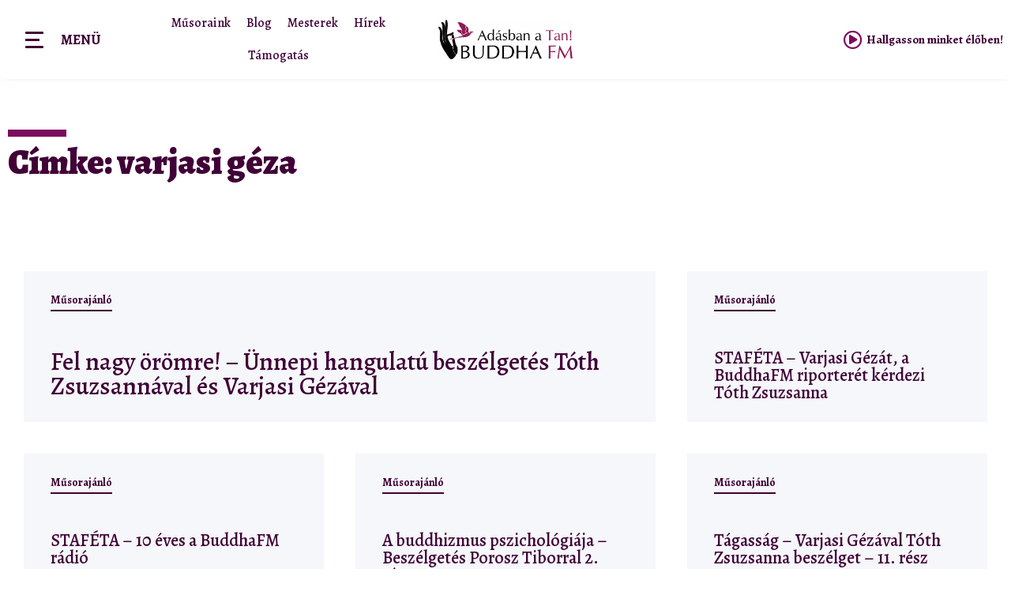

--- FILE ---
content_type: text/html; charset=UTF-8
request_url: https://www.buddhafm.hu/tag/varjasi-geza/
body_size: 51718
content:
<!doctype html>
<html lang="hu">
<head>
<!-- Google Tag Manager -->
<script>(function(w,d,s,l,i){w[l]=w[l]||[];w[l].push({'gtm.start':
new Date().getTime(),event:'gtm.js'});var f=d.getElementsByTagName(s)[0],
j=d.createElement(s),dl=l!='dataLayer'?'&l='+l:'';j.async=true;j.src=
'https://www.googletagmanager.com/gtm.js?id='+i+dl;f.parentNode.insertBefore(j,f);
})(window,document,'script','dataLayer','GTM-N7WX95L');</script>
<!-- End Google Tag Manager -->	
<meta charset="UTF-8">
<meta name="viewport" content="width=device-width, initial-scale=1">
<link rel="profile" href="http://gmpg.org/xfn/11">
<meta name='robots' content='index, follow, max-image-preview:large, max-snippet:-1, max-video-preview:-1' />
<!-- This site is optimized with the Yoast SEO plugin v26.3 - https://yoast.com/wordpress/plugins/seo/ -->
<title>varjasi géza Archívum - Adásban a Tan, Buddha FM</title>
<link rel="canonical" href="https://www.buddhafm.hu/tag/varjasi-geza/" />
<meta property="og:locale" content="hu_HU" />
<meta property="og:type" content="article" />
<meta property="og:title" content="varjasi géza Archívum - Adásban a Tan, Buddha FM" />
<meta property="og:url" content="https://www.buddhafm.hu/tag/varjasi-geza/" />
<meta property="og:site_name" content="Adásban a Tan, Buddha FM" />
<meta name="twitter:card" content="summary_large_image" />
<script type="application/ld+json" class="yoast-schema-graph">{"@context":"https://schema.org","@graph":[{"@type":"CollectionPage","@id":"https://www.buddhafm.hu/tag/varjasi-geza/","url":"https://www.buddhafm.hu/tag/varjasi-geza/","name":"varjasi géza Archívum - Adásban a Tan, Buddha FM","isPartOf":{"@id":"https://www.buddhafm.hu/#website"},"primaryImageOfPage":{"@id":"https://www.buddhafm.hu/tag/varjasi-geza/#primaryimage"},"image":{"@id":"https://www.buddhafm.hu/tag/varjasi-geza/#primaryimage"},"thumbnailUrl":"https://www.buddhafm.hu/wp-content/uploads/2024/12/karacsony2.buddha.cover_.buddhafm-1.jpg","breadcrumb":{"@id":"https://www.buddhafm.hu/tag/varjasi-geza/#breadcrumb"},"inLanguage":"hu"},{"@type":"ImageObject","inLanguage":"hu","@id":"https://www.buddhafm.hu/tag/varjasi-geza/#primaryimage","url":"https://www.buddhafm.hu/wp-content/uploads/2024/12/karacsony2.buddha.cover_.buddhafm-1.jpg","contentUrl":"https://www.buddhafm.hu/wp-content/uploads/2024/12/karacsony2.buddha.cover_.buddhafm-1.jpg","width":1920,"height":1080},{"@type":"BreadcrumbList","@id":"https://www.buddhafm.hu/tag/varjasi-geza/#breadcrumb","itemListElement":[{"@type":"ListItem","position":1,"name":"Főoldal","item":"https://www.buddhafm.hu/"},{"@type":"ListItem","position":2,"name":"varjasi géza"}]},{"@type":"WebSite","@id":"https://www.buddhafm.hu/#website","url":"https://www.buddhafm.hu/","name":"Adásban a Tan, Buddha FM","description":"","publisher":{"@id":"https://www.buddhafm.hu/#organization"},"potentialAction":[{"@type":"SearchAction","target":{"@type":"EntryPoint","urlTemplate":"https://www.buddhafm.hu/?s={search_term_string}"},"query-input":{"@type":"PropertyValueSpecification","valueRequired":true,"valueName":"search_term_string"}}],"inLanguage":"hu"},{"@type":"Organization","@id":"https://www.buddhafm.hu/#organization","name":"Adásban a Tan, Buddha FM","url":"https://www.buddhafm.hu/","logo":{"@type":"ImageObject","inLanguage":"hu","@id":"https://www.buddhafm.hu/#/schema/logo/image/","url":"https://www.buddhafm.hu/wp-content/uploads/2021/04/buddhafm.jpg","contentUrl":"https://www.buddhafm.hu/wp-content/uploads/2021/04/buddhafm.jpg","width":1200,"height":354,"caption":"Adásban a Tan, Buddha FM"},"image":{"@id":"https://www.buddhafm.hu/#/schema/logo/image/"}}]}</script>
<!-- / Yoast SEO plugin. -->
<link rel="alternate" type="application/rss+xml" title="Adásban a Tan, Buddha FM &raquo; hírcsatorna" href="https://www.buddhafm.hu/feed/" />
<link rel="alternate" type="application/rss+xml" title="Adásban a Tan, Buddha FM &raquo; hozzászólás hírcsatorna" href="https://www.buddhafm.hu/comments/feed/" />
<link rel="alternate" type="application/rss+xml" title="Adásban a Tan, Buddha FM &raquo; varjasi géza címke hírcsatorna" href="https://www.buddhafm.hu/tag/varjasi-geza/feed/" />
<style id='wp-img-auto-sizes-contain-inline-css'>
img:is([sizes=auto i],[sizes^="auto," i]){contain-intrinsic-size:3000px 1500px}
/*# sourceURL=wp-img-auto-sizes-contain-inline-css */
</style>
<link rel='stylesheet' id='hello-elementor-theme-style-css' href='//www.buddhafm.hu/wp-content/cache/wpfc-minified/8j4pgt2h/68cjk.css' media='all' />
<link rel='stylesheet' id='jet-menu-hello-css' href='//www.buddhafm.hu/wp-content/cache/wpfc-minified/2f6ln4d2/bnbgc.css' media='all' />
<style id='wp-emoji-styles-inline-css'>
img.wp-smiley, img.emoji {
display: inline !important;
border: none !important;
box-shadow: none !important;
height: 1em !important;
width: 1em !important;
margin: 0 0.07em !important;
vertical-align: -0.1em !important;
background: none !important;
padding: 0 !important;
}
/*# sourceURL=wp-emoji-styles-inline-css */
</style>
<link rel='stylesheet' id='wp-block-library-css' href='//www.buddhafm.hu/wp-content/cache/wpfc-minified/8av8gtli/bnr8o.css' media='all' />
<style id='global-styles-inline-css'>
:root{--wp--preset--aspect-ratio--square: 1;--wp--preset--aspect-ratio--4-3: 4/3;--wp--preset--aspect-ratio--3-4: 3/4;--wp--preset--aspect-ratio--3-2: 3/2;--wp--preset--aspect-ratio--2-3: 2/3;--wp--preset--aspect-ratio--16-9: 16/9;--wp--preset--aspect-ratio--9-16: 9/16;--wp--preset--color--black: #000000;--wp--preset--color--cyan-bluish-gray: #abb8c3;--wp--preset--color--white: #ffffff;--wp--preset--color--pale-pink: #f78da7;--wp--preset--color--vivid-red: #cf2e2e;--wp--preset--color--luminous-vivid-orange: #ff6900;--wp--preset--color--luminous-vivid-amber: #fcb900;--wp--preset--color--light-green-cyan: #7bdcb5;--wp--preset--color--vivid-green-cyan: #00d084;--wp--preset--color--pale-cyan-blue: #8ed1fc;--wp--preset--color--vivid-cyan-blue: #0693e3;--wp--preset--color--vivid-purple: #9b51e0;--wp--preset--gradient--vivid-cyan-blue-to-vivid-purple: linear-gradient(135deg,rgb(6,147,227) 0%,rgb(155,81,224) 100%);--wp--preset--gradient--light-green-cyan-to-vivid-green-cyan: linear-gradient(135deg,rgb(122,220,180) 0%,rgb(0,208,130) 100%);--wp--preset--gradient--luminous-vivid-amber-to-luminous-vivid-orange: linear-gradient(135deg,rgb(252,185,0) 0%,rgb(255,105,0) 100%);--wp--preset--gradient--luminous-vivid-orange-to-vivid-red: linear-gradient(135deg,rgb(255,105,0) 0%,rgb(207,46,46) 100%);--wp--preset--gradient--very-light-gray-to-cyan-bluish-gray: linear-gradient(135deg,rgb(238,238,238) 0%,rgb(169,184,195) 100%);--wp--preset--gradient--cool-to-warm-spectrum: linear-gradient(135deg,rgb(74,234,220) 0%,rgb(151,120,209) 20%,rgb(207,42,186) 40%,rgb(238,44,130) 60%,rgb(251,105,98) 80%,rgb(254,248,76) 100%);--wp--preset--gradient--blush-light-purple: linear-gradient(135deg,rgb(255,206,236) 0%,rgb(152,150,240) 100%);--wp--preset--gradient--blush-bordeaux: linear-gradient(135deg,rgb(254,205,165) 0%,rgb(254,45,45) 50%,rgb(107,0,62) 100%);--wp--preset--gradient--luminous-dusk: linear-gradient(135deg,rgb(255,203,112) 0%,rgb(199,81,192) 50%,rgb(65,88,208) 100%);--wp--preset--gradient--pale-ocean: linear-gradient(135deg,rgb(255,245,203) 0%,rgb(182,227,212) 50%,rgb(51,167,181) 100%);--wp--preset--gradient--electric-grass: linear-gradient(135deg,rgb(202,248,128) 0%,rgb(113,206,126) 100%);--wp--preset--gradient--midnight: linear-gradient(135deg,rgb(2,3,129) 0%,rgb(40,116,252) 100%);--wp--preset--font-size--small: 13px;--wp--preset--font-size--medium: 20px;--wp--preset--font-size--large: 36px;--wp--preset--font-size--x-large: 42px;--wp--preset--spacing--20: 0.44rem;--wp--preset--spacing--30: 0.67rem;--wp--preset--spacing--40: 1rem;--wp--preset--spacing--50: 1.5rem;--wp--preset--spacing--60: 2.25rem;--wp--preset--spacing--70: 3.38rem;--wp--preset--spacing--80: 5.06rem;--wp--preset--shadow--natural: 6px 6px 9px rgba(0, 0, 0, 0.2);--wp--preset--shadow--deep: 12px 12px 50px rgba(0, 0, 0, 0.4);--wp--preset--shadow--sharp: 6px 6px 0px rgba(0, 0, 0, 0.2);--wp--preset--shadow--outlined: 6px 6px 0px -3px rgb(255, 255, 255), 6px 6px rgb(0, 0, 0);--wp--preset--shadow--crisp: 6px 6px 0px rgb(0, 0, 0);}:root { --wp--style--global--content-size: 800px;--wp--style--global--wide-size: 1200px; }:where(body) { margin: 0; }.wp-site-blocks > .alignleft { float: left; margin-right: 2em; }.wp-site-blocks > .alignright { float: right; margin-left: 2em; }.wp-site-blocks > .aligncenter { justify-content: center; margin-left: auto; margin-right: auto; }:where(.wp-site-blocks) > * { margin-block-start: 24px; margin-block-end: 0; }:where(.wp-site-blocks) > :first-child { margin-block-start: 0; }:where(.wp-site-blocks) > :last-child { margin-block-end: 0; }:root { --wp--style--block-gap: 24px; }:root :where(.is-layout-flow) > :first-child{margin-block-start: 0;}:root :where(.is-layout-flow) > :last-child{margin-block-end: 0;}:root :where(.is-layout-flow) > *{margin-block-start: 24px;margin-block-end: 0;}:root :where(.is-layout-constrained) > :first-child{margin-block-start: 0;}:root :where(.is-layout-constrained) > :last-child{margin-block-end: 0;}:root :where(.is-layout-constrained) > *{margin-block-start: 24px;margin-block-end: 0;}:root :where(.is-layout-flex){gap: 24px;}:root :where(.is-layout-grid){gap: 24px;}.is-layout-flow > .alignleft{float: left;margin-inline-start: 0;margin-inline-end: 2em;}.is-layout-flow > .alignright{float: right;margin-inline-start: 2em;margin-inline-end: 0;}.is-layout-flow > .aligncenter{margin-left: auto !important;margin-right: auto !important;}.is-layout-constrained > .alignleft{float: left;margin-inline-start: 0;margin-inline-end: 2em;}.is-layout-constrained > .alignright{float: right;margin-inline-start: 2em;margin-inline-end: 0;}.is-layout-constrained > .aligncenter{margin-left: auto !important;margin-right: auto !important;}.is-layout-constrained > :where(:not(.alignleft):not(.alignright):not(.alignfull)){max-width: var(--wp--style--global--content-size);margin-left: auto !important;margin-right: auto !important;}.is-layout-constrained > .alignwide{max-width: var(--wp--style--global--wide-size);}body .is-layout-flex{display: flex;}.is-layout-flex{flex-wrap: wrap;align-items: center;}.is-layout-flex > :is(*, div){margin: 0;}body .is-layout-grid{display: grid;}.is-layout-grid > :is(*, div){margin: 0;}body{padding-top: 0px;padding-right: 0px;padding-bottom: 0px;padding-left: 0px;}a:where(:not(.wp-element-button)){text-decoration: underline;}:root :where(.wp-element-button, .wp-block-button__link){background-color: #32373c;border-width: 0;color: #fff;font-family: inherit;font-size: inherit;font-style: inherit;font-weight: inherit;letter-spacing: inherit;line-height: inherit;padding-top: calc(0.667em + 2px);padding-right: calc(1.333em + 2px);padding-bottom: calc(0.667em + 2px);padding-left: calc(1.333em + 2px);text-decoration: none;text-transform: inherit;}.has-black-color{color: var(--wp--preset--color--black) !important;}.has-cyan-bluish-gray-color{color: var(--wp--preset--color--cyan-bluish-gray) !important;}.has-white-color{color: var(--wp--preset--color--white) !important;}.has-pale-pink-color{color: var(--wp--preset--color--pale-pink) !important;}.has-vivid-red-color{color: var(--wp--preset--color--vivid-red) !important;}.has-luminous-vivid-orange-color{color: var(--wp--preset--color--luminous-vivid-orange) !important;}.has-luminous-vivid-amber-color{color: var(--wp--preset--color--luminous-vivid-amber) !important;}.has-light-green-cyan-color{color: var(--wp--preset--color--light-green-cyan) !important;}.has-vivid-green-cyan-color{color: var(--wp--preset--color--vivid-green-cyan) !important;}.has-pale-cyan-blue-color{color: var(--wp--preset--color--pale-cyan-blue) !important;}.has-vivid-cyan-blue-color{color: var(--wp--preset--color--vivid-cyan-blue) !important;}.has-vivid-purple-color{color: var(--wp--preset--color--vivid-purple) !important;}.has-black-background-color{background-color: var(--wp--preset--color--black) !important;}.has-cyan-bluish-gray-background-color{background-color: var(--wp--preset--color--cyan-bluish-gray) !important;}.has-white-background-color{background-color: var(--wp--preset--color--white) !important;}.has-pale-pink-background-color{background-color: var(--wp--preset--color--pale-pink) !important;}.has-vivid-red-background-color{background-color: var(--wp--preset--color--vivid-red) !important;}.has-luminous-vivid-orange-background-color{background-color: var(--wp--preset--color--luminous-vivid-orange) !important;}.has-luminous-vivid-amber-background-color{background-color: var(--wp--preset--color--luminous-vivid-amber) !important;}.has-light-green-cyan-background-color{background-color: var(--wp--preset--color--light-green-cyan) !important;}.has-vivid-green-cyan-background-color{background-color: var(--wp--preset--color--vivid-green-cyan) !important;}.has-pale-cyan-blue-background-color{background-color: var(--wp--preset--color--pale-cyan-blue) !important;}.has-vivid-cyan-blue-background-color{background-color: var(--wp--preset--color--vivid-cyan-blue) !important;}.has-vivid-purple-background-color{background-color: var(--wp--preset--color--vivid-purple) !important;}.has-black-border-color{border-color: var(--wp--preset--color--black) !important;}.has-cyan-bluish-gray-border-color{border-color: var(--wp--preset--color--cyan-bluish-gray) !important;}.has-white-border-color{border-color: var(--wp--preset--color--white) !important;}.has-pale-pink-border-color{border-color: var(--wp--preset--color--pale-pink) !important;}.has-vivid-red-border-color{border-color: var(--wp--preset--color--vivid-red) !important;}.has-luminous-vivid-orange-border-color{border-color: var(--wp--preset--color--luminous-vivid-orange) !important;}.has-luminous-vivid-amber-border-color{border-color: var(--wp--preset--color--luminous-vivid-amber) !important;}.has-light-green-cyan-border-color{border-color: var(--wp--preset--color--light-green-cyan) !important;}.has-vivid-green-cyan-border-color{border-color: var(--wp--preset--color--vivid-green-cyan) !important;}.has-pale-cyan-blue-border-color{border-color: var(--wp--preset--color--pale-cyan-blue) !important;}.has-vivid-cyan-blue-border-color{border-color: var(--wp--preset--color--vivid-cyan-blue) !important;}.has-vivid-purple-border-color{border-color: var(--wp--preset--color--vivid-purple) !important;}.has-vivid-cyan-blue-to-vivid-purple-gradient-background{background: var(--wp--preset--gradient--vivid-cyan-blue-to-vivid-purple) !important;}.has-light-green-cyan-to-vivid-green-cyan-gradient-background{background: var(--wp--preset--gradient--light-green-cyan-to-vivid-green-cyan) !important;}.has-luminous-vivid-amber-to-luminous-vivid-orange-gradient-background{background: var(--wp--preset--gradient--luminous-vivid-amber-to-luminous-vivid-orange) !important;}.has-luminous-vivid-orange-to-vivid-red-gradient-background{background: var(--wp--preset--gradient--luminous-vivid-orange-to-vivid-red) !important;}.has-very-light-gray-to-cyan-bluish-gray-gradient-background{background: var(--wp--preset--gradient--very-light-gray-to-cyan-bluish-gray) !important;}.has-cool-to-warm-spectrum-gradient-background{background: var(--wp--preset--gradient--cool-to-warm-spectrum) !important;}.has-blush-light-purple-gradient-background{background: var(--wp--preset--gradient--blush-light-purple) !important;}.has-blush-bordeaux-gradient-background{background: var(--wp--preset--gradient--blush-bordeaux) !important;}.has-luminous-dusk-gradient-background{background: var(--wp--preset--gradient--luminous-dusk) !important;}.has-pale-ocean-gradient-background{background: var(--wp--preset--gradient--pale-ocean) !important;}.has-electric-grass-gradient-background{background: var(--wp--preset--gradient--electric-grass) !important;}.has-midnight-gradient-background{background: var(--wp--preset--gradient--midnight) !important;}.has-small-font-size{font-size: var(--wp--preset--font-size--small) !important;}.has-medium-font-size{font-size: var(--wp--preset--font-size--medium) !important;}.has-large-font-size{font-size: var(--wp--preset--font-size--large) !important;}.has-x-large-font-size{font-size: var(--wp--preset--font-size--x-large) !important;}
/*# sourceURL=global-styles-inline-css */
</style>
<link rel='stylesheet' id='parente2-style-css' href='//www.buddhafm.hu/wp-content/cache/wpfc-minified/3qfwj9k/bnbgc.css' media='all' />
<link rel='stylesheet' id='childe2-style-css' href='//www.buddhafm.hu/wp-content/cache/wpfc-minified/d6moc664/bnbgc.css' media='all' />
<link rel='stylesheet' id='hello-elementor-css' href='//www.buddhafm.hu/wp-content/cache/wpfc-minified/6kkknsc1/68cjk.css' media='all' />
<link rel='stylesheet' id='hello-elementor-header-footer-css' href='//www.buddhafm.hu/wp-content/cache/wpfc-minified/jqzneb01/68cjk.css' media='all' />
<link rel='stylesheet' id='font-awesome-all-css' href='//www.buddhafm.hu/wp-content/cache/wpfc-minified/6xf7ey9h/bnbgc.css' media='all' />
<link rel='stylesheet' id='font-awesome-v4-shims-css' href='//www.buddhafm.hu/wp-content/cache/wpfc-minified/13gnm9pl/bnbgc.css' media='all' />
<link rel='stylesheet' id='jet-menu-public-styles-css' href='//www.buddhafm.hu/wp-content/cache/wpfc-minified/kz8nmzpw/bnbgc.css' media='all' />
<link rel='stylesheet' id='jet-elements-css' href='//www.buddhafm.hu/wp-content/cache/wpfc-minified/32naw9v9/bnbgc.css' media='all' />
<link rel='stylesheet' id='jet-elements-skin-css' href='//www.buddhafm.hu/wp-content/cache/wpfc-minified/debxv85m/bnbgc.css' media='all' />
<link rel='stylesheet' id='elementor-icons-css' href='//www.buddhafm.hu/wp-content/cache/wpfc-minified/k1i7h9sp/bnbgc.css' media='all' />
<link rel='stylesheet' id='elementor-frontend-css' href='//www.buddhafm.hu/wp-content/cache/wpfc-minified/9lbl07bp/bnbgc.css' media='all' />
<style id='elementor-frontend-inline-css'>
.elementor-kit-20743{--e-global-color-primary:#7C0B5F;--e-global-color-secondary:#3B4C7A;--e-global-color-text:#410037;--e-global-color-accent:#75848E;--e-global-typography-primary-font-family:"Alegreya";--e-global-typography-primary-font-size:1em;--e-global-typography-secondary-font-family:"Alegreya";--e-global-typography-text-font-family:"Alegreya";--e-global-typography-accent-font-family:"Alegreya";--e-global-typography-accent-font-size:1em;color:var( --e-global-color-text );font-family:"Alegreya", Sans-serif;font-weight:400;}.elementor-kit-20743 a{color:#7A7EE8;font-weight:500;}.elementor-kit-20743 a:hover{color:#C06393;}.elementor-kit-20743 h1{font-size:1.944em;font-weight:900;}.elementor-kit-20743 h2{font-size:1.944em;font-weight:700;}.elementor-kit-20743 h3{font-size:1.388em;font-weight:700;}.elementor-kit-20743 h4{font-size:1.111em;font-weight:700;}.elementor-kit-20743 h5{font-size:1em;font-weight:700;}.elementor-kit-20743 button,.elementor-kit-20743 input[type="button"],.elementor-kit-20743 input[type="submit"],.elementor-kit-20743 .elementor-button{border-radius:20px 20px 20px 20px;padding:20px 35px 20px 35px;}.elementor-kit-20743 input:not([type="button"]):not([type="submit"]),.elementor-kit-20743 textarea,.elementor-kit-20743 .elementor-field-textual{background-color:#EFF1F6;}.elementor-section.elementor-section-boxed > .elementor-container{max-width:1580px;}.e-con{--container-max-width:1580px;}.elementor-widget:not(:last-child){margin-block-end:20px;}.elementor-element{--widgets-spacing:20px 20px;}{}h1.entry-title{display:var(--page-title-display);}.elementor-kit-20743 e-page-transition{background-color:#FFBC7D;}@media(max-width:1023px){.elementor-section.elementor-section-boxed > .elementor-container{max-width:1024px;}.e-con{--container-max-width:1024px;}}@media(max-width:767px){.elementor-section.elementor-section-boxed > .elementor-container{max-width:767px;}.e-con{--container-max-width:767px;}}
.elementor-widget-heading .elementor-heading-title{color:var( --e-global-color-primary );font-family:var( --e-global-typography-primary-font-family ), Sans-serif;font-size:var( --e-global-typography-primary-font-size );}.elementor-widget-image .widget-image-caption{color:var( --e-global-color-text );font-family:var( --e-global-typography-text-font-family ), Sans-serif;font-size:var( --e-global-typography-text-font-size );}.elementor-widget-text-editor{color:var( --e-global-color-text );font-family:var( --e-global-typography-text-font-family ), Sans-serif;font-size:var( --e-global-typography-text-font-size );}.elementor-widget-text-editor.elementor-drop-cap-view-stacked .elementor-drop-cap{background-color:var( --e-global-color-primary );}.elementor-widget-text-editor.elementor-drop-cap-view-framed .elementor-drop-cap, .elementor-widget-text-editor.elementor-drop-cap-view-default .elementor-drop-cap{color:var( --e-global-color-primary );border-color:var( --e-global-color-primary );}.elementor-widget-button .elementor-button{font-family:var( --e-global-typography-accent-font-family ), Sans-serif;font-size:var( --e-global-typography-accent-font-size );background-color:var( --e-global-color-accent );}.elementor-widget-divider{--divider-color:var( --e-global-color-secondary );}.elementor-widget-divider .elementor-divider__text{color:var( --e-global-color-secondary );font-family:var( --e-global-typography-secondary-font-family ), Sans-serif;font-size:var( --e-global-typography-secondary-font-size );}.elementor-widget-divider.elementor-view-stacked .elementor-icon{background-color:var( --e-global-color-secondary );}.elementor-widget-divider.elementor-view-framed .elementor-icon, .elementor-widget-divider.elementor-view-default .elementor-icon{color:var( --e-global-color-secondary );border-color:var( --e-global-color-secondary );}.elementor-widget-divider.elementor-view-framed .elementor-icon, .elementor-widget-divider.elementor-view-default .elementor-icon svg{fill:var( --e-global-color-secondary );}.elementor-widget-image-box .elementor-image-box-title{color:var( --e-global-color-primary );font-family:var( --e-global-typography-primary-font-family ), Sans-serif;font-size:var( --e-global-typography-primary-font-size );}.elementor-widget-image-box .elementor-image-box-description{color:var( --e-global-color-text );font-family:var( --e-global-typography-text-font-family ), Sans-serif;font-size:var( --e-global-typography-text-font-size );}.elementor-widget-icon.elementor-view-stacked .elementor-icon{background-color:var( --e-global-color-primary );}.elementor-widget-icon.elementor-view-framed .elementor-icon, .elementor-widget-icon.elementor-view-default .elementor-icon{color:var( --e-global-color-primary );border-color:var( --e-global-color-primary );}.elementor-widget-icon.elementor-view-framed .elementor-icon, .elementor-widget-icon.elementor-view-default .elementor-icon svg{fill:var( --e-global-color-primary );}.elementor-widget-icon-box.elementor-view-stacked .elementor-icon{background-color:var( --e-global-color-primary );}.elementor-widget-icon-box.elementor-view-framed .elementor-icon, .elementor-widget-icon-box.elementor-view-default .elementor-icon{fill:var( --e-global-color-primary );color:var( --e-global-color-primary );border-color:var( --e-global-color-primary );}.elementor-widget-icon-box .elementor-icon-box-title{color:var( --e-global-color-primary );}.elementor-widget-icon-box .elementor-icon-box-title, .elementor-widget-icon-box .elementor-icon-box-title a{font-family:var( --e-global-typography-primary-font-family ), Sans-serif;font-size:var( --e-global-typography-primary-font-size );}.elementor-widget-icon-box .elementor-icon-box-description{color:var( --e-global-color-text );font-family:var( --e-global-typography-text-font-family ), Sans-serif;font-size:var( --e-global-typography-text-font-size );}.elementor-widget-star-rating .elementor-star-rating__title{color:var( --e-global-color-text );font-family:var( --e-global-typography-text-font-family ), Sans-serif;font-size:var( --e-global-typography-text-font-size );}.elementor-widget-image-gallery .gallery-item .gallery-caption{font-family:var( --e-global-typography-accent-font-family ), Sans-serif;font-size:var( --e-global-typography-accent-font-size );}.elementor-widget-icon-list .elementor-icon-list-item:not(:last-child):after{border-color:var( --e-global-color-text );}.elementor-widget-icon-list .elementor-icon-list-icon i{color:var( --e-global-color-primary );}.elementor-widget-icon-list .elementor-icon-list-icon svg{fill:var( --e-global-color-primary );}.elementor-widget-icon-list .elementor-icon-list-item > .elementor-icon-list-text, .elementor-widget-icon-list .elementor-icon-list-item > a{font-family:var( --e-global-typography-text-font-family ), Sans-serif;font-size:var( --e-global-typography-text-font-size );}.elementor-widget-icon-list .elementor-icon-list-text{color:var( --e-global-color-secondary );}.elementor-widget-counter .elementor-counter-number-wrapper{color:var( --e-global-color-primary );font-family:var( --e-global-typography-primary-font-family ), Sans-serif;font-size:var( --e-global-typography-primary-font-size );}.elementor-widget-counter .elementor-counter-title{color:var( --e-global-color-secondary );font-family:var( --e-global-typography-secondary-font-family ), Sans-serif;font-size:var( --e-global-typography-secondary-font-size );}.elementor-widget-progress .elementor-progress-wrapper .elementor-progress-bar{background-color:var( --e-global-color-primary );}.elementor-widget-progress .elementor-title{color:var( --e-global-color-primary );font-family:var( --e-global-typography-text-font-family ), Sans-serif;font-size:var( --e-global-typography-text-font-size );}.elementor-widget-testimonial .elementor-testimonial-content{color:var( --e-global-color-text );font-family:var( --e-global-typography-text-font-family ), Sans-serif;font-size:var( --e-global-typography-text-font-size );}.elementor-widget-testimonial .elementor-testimonial-name{color:var( --e-global-color-primary );font-family:var( --e-global-typography-primary-font-family ), Sans-serif;font-size:var( --e-global-typography-primary-font-size );}.elementor-widget-testimonial .elementor-testimonial-job{color:var( --e-global-color-secondary );font-family:var( --e-global-typography-secondary-font-family ), Sans-serif;font-size:var( --e-global-typography-secondary-font-size );}.elementor-widget-tabs .elementor-tab-title, .elementor-widget-tabs .elementor-tab-title a{color:var( --e-global-color-primary );}.elementor-widget-tabs .elementor-tab-title.elementor-active,
.elementor-widget-tabs .elementor-tab-title.elementor-active a{color:var( --e-global-color-accent );}.elementor-widget-tabs .elementor-tab-title{font-family:var( --e-global-typography-primary-font-family ), Sans-serif;font-size:var( --e-global-typography-primary-font-size );}.elementor-widget-tabs .elementor-tab-content{color:var( --e-global-color-text );font-family:var( --e-global-typography-text-font-family ), Sans-serif;font-size:var( --e-global-typography-text-font-size );}.elementor-widget-accordion .elementor-accordion-icon, .elementor-widget-accordion .elementor-accordion-title{color:var( --e-global-color-primary );}.elementor-widget-accordion .elementor-accordion-icon svg{fill:var( --e-global-color-primary );}.elementor-widget-accordion .elementor-active .elementor-accordion-icon, .elementor-widget-accordion .elementor-active .elementor-accordion-title{color:var( --e-global-color-accent );}.elementor-widget-accordion .elementor-active .elementor-accordion-icon svg{fill:var( --e-global-color-accent );}.elementor-widget-accordion .elementor-accordion-title{font-family:var( --e-global-typography-primary-font-family ), Sans-serif;font-size:var( --e-global-typography-primary-font-size );}.elementor-widget-accordion .elementor-tab-content{color:var( --e-global-color-text );font-family:var( --e-global-typography-text-font-family ), Sans-serif;font-size:var( --e-global-typography-text-font-size );}.elementor-widget-toggle .elementor-toggle-title, .elementor-widget-toggle .elementor-toggle-icon{color:var( --e-global-color-primary );}.elementor-widget-toggle .elementor-toggle-icon svg{fill:var( --e-global-color-primary );}.elementor-widget-toggle .elementor-tab-title.elementor-active a, .elementor-widget-toggle .elementor-tab-title.elementor-active .elementor-toggle-icon{color:var( --e-global-color-accent );}.elementor-widget-toggle .elementor-toggle-title{font-family:var( --e-global-typography-primary-font-family ), Sans-serif;font-size:var( --e-global-typography-primary-font-size );}.elementor-widget-toggle .elementor-tab-content{color:var( --e-global-color-text );font-family:var( --e-global-typography-text-font-family ), Sans-serif;font-size:var( --e-global-typography-text-font-size );}.elementor-widget-alert .elementor-alert-title{font-family:var( --e-global-typography-primary-font-family ), Sans-serif;font-size:var( --e-global-typography-primary-font-size );}.elementor-widget-alert .elementor-alert-description{font-family:var( --e-global-typography-text-font-family ), Sans-serif;font-size:var( --e-global-typography-text-font-size );}.elementor-widget-jet-blog-posts-navigation .nav-links .nav-previous a{background-color:var( --e-global-color-accent );}.elementor-widget-jet-blog-posts-navigation .nav-links .nav-next a{background-color:var( --e-global-color-accent );}.elementor-widget-jet-blog-posts-navigation .nav-links .nav-previous a, .elementor-widget-jet-blog-posts-navigation .nav-links .nav-next a{font-family:var( --e-global-typography-text-font-family ), Sans-serif;font-size:var( --e-global-typography-text-font-size );}.elementor-widget-jet-blog-posts-pagination .navigation.pagination .nav-links a.page-numbers{background-color:var( --e-global-color-accent );}.elementor-widget-jet-blog-posts-pagination .navigation.pagination .nav-links span.page-numbers.current{background-color:var( --e-global-color-text );}.elementor-widget-jet-blog-posts-pagination .navigation.pagination .nav-links .page-numbers{font-family:var( --e-global-typography-text-font-family ), Sans-serif;font-size:var( --e-global-typography-text-font-size );}.elementor-widget-jet-blog-smart-listing  .jet-smart-listing__title{font-family:var( --e-global-typography-text-font-family ), Sans-serif;font-size:var( --e-global-typography-text-font-size );}.elementor-widget-jet-blog-smart-listing  .jet-smart-listing__filter > .jet-smart-listing__filter-item > a{font-family:var( --e-global-typography-text-font-family ), Sans-serif;font-size:var( --e-global-typography-text-font-size );}.elementor-widget-jet-blog-smart-listing  .jet-smart-listing__filter-hidden-items a{font-family:var( --e-global-typography-text-font-family ), Sans-serif;font-size:var( --e-global-typography-text-font-size );}.elementor-widget-jet-blog-smart-listing  .jet-smart-listing__featured .post-title-featured, .elementor-widget-jet-blog-smart-listing  .jet-smart-listing__featured .post-title-featured a, .elementor-widget-jet-blog-smart-listing .jet-smart-listing__featured .jet-smart-listing__featured-box-link{font-family:var( --e-global-typography-primary-font-family ), Sans-serif;font-size:var( --e-global-typography-primary-font-size );}.elementor-widget-jet-blog-smart-listing  .jet-smart-listing__featured .post-excerpt-featured, .elementor-widget-jet-blog-smart-listing .jet-smart-listing__featured a .post-excerpt-featured{font-family:var( --e-global-typography-text-font-family ), Sans-serif;font-size:var( --e-global-typography-text-font-size );}.elementor-widget-jet-blog-smart-listing .jet-smart-listing__featured .jet-smart-listing__meta{color:var( --e-global-color-text );font-family:var( --e-global-typography-text-font-family ), Sans-serif;font-size:var( --e-global-typography-text-font-size );}.elementor-widget-jet-blog-smart-listing .jet-smart-listing__featured .jet-smart-listing__more{background-color:var( --e-global-color-primary );}.elementor-widget-jet-blog-smart-listing  .jet-smart-listing__featured .jet-smart-listing__more{font-family:var( --e-global-typography-text-font-family ), Sans-serif;font-size:var( --e-global-typography-text-font-size );}.elementor-widget-jet-blog-smart-listing .jet-smart-listing__featured .jet-smart-listing__more:hover{background-color:var( --e-global-color-primary );}.elementor-widget-jet-blog-smart-listing .jet-smart-listing__featured .jet-smart-listing__terms-link{background-color:var( --e-global-color-primary );}.elementor-widget-jet-blog-smart-listing  .jet-smart-listing__featured .jet-smart-listing__terms-link{font-family:var( --e-global-typography-text-font-family ), Sans-serif;font-size:var( --e-global-typography-text-font-size );}.elementor-widget-jet-blog-smart-listing .jet-smart-listing__featured .jet-smart-listing__terms-link:hover{background-color:var( --e-global-color-primary );}.elementor-widget-jet-blog-smart-listing  .jet-smart-listing__post .post-title-simple a{font-family:var( --e-global-typography-primary-font-family ), Sans-serif;font-size:var( --e-global-typography-primary-font-size );}.elementor-widget-jet-blog-smart-listing  .jet-smart-listing__post .post-excerpt-simple{font-family:var( --e-global-typography-text-font-family ), Sans-serif;font-size:var( --e-global-typography-text-font-size );}.elementor-widget-jet-blog-smart-listing .jet-smart-listing__post .jet-smart-listing__meta{color:var( --e-global-color-text );}.elementor-widget-jet-blog-smart-listing .jet-smart-listing__post .jet-smart-listing__meta a{font-family:var( --e-global-typography-text-font-family ), Sans-serif;font-size:var( --e-global-typography-text-font-size );}.elementor-widget-jet-blog-smart-listing .jet-smart-listing__post .jet-smart-listing__more{background-color:var( --e-global-color-primary );}.elementor-widget-jet-blog-smart-listing  .jet-smart-listing__post .jet-smart-listing__more{font-family:var( --e-global-typography-text-font-family ), Sans-serif;font-size:var( --e-global-typography-text-font-size );}.elementor-widget-jet-blog-smart-listing .jet-smart-listing__post .jet-smart-listing__more:hover{background-color:var( --e-global-color-primary );}.elementor-widget-jet-blog-smart-listing .jet-smart-listing__post .jet-smart-listing__terms-link{background-color:var( --e-global-color-primary );}.elementor-widget-jet-blog-smart-listing  .jet-smart-listing__post .jet-smart-listing__terms-link{font-family:var( --e-global-typography-text-font-family ), Sans-serif;font-size:var( --e-global-typography-text-font-size );}.elementor-widget-jet-blog-smart-listing .jet-smart-listing__post .jet-smart-listing__terms-link:hover{background-color:var( --e-global-color-primary );}.elementor-widget-jet-blog-smart-listing .jet-smart-listing__arrow{background-color:var( --e-global-color-primary );}.elementor-widget-jet-blog-smart-listing .jet-smart-listing__arrow:hover{background-color:var( --e-global-color-primary );}.elementor-widget-jet-blog-smart-listing .jet-title-fields__item-label{font-family:var( --e-global-typography-primary-font-family ), Sans-serif;font-size:var( --e-global-typography-primary-font-size );}.elementor-widget-jet-blog-smart-listing .jet-content-fields__item-label{font-family:var( --e-global-typography-primary-font-family ), Sans-serif;font-size:var( --e-global-typography-primary-font-size );}.elementor-widget-jet-blog-smart-tiles  .jet-smart-tiles__box-title{font-family:var( --e-global-typography-primary-font-family ), Sans-serif;font-size:var( --e-global-typography-primary-font-size );}.elementor-widget-jet-blog-smart-tiles .layout-2-1-2 > div:nth-child( 3 ) .jet-smart-tiles__box-title, .elementor-widget-jet-blog-smart-tiles .layout-1-1-2-h > div:nth-child( 1 ) .jet-smart-tiles__box-title, .elementor-widget-jet-blog-smart-tiles .layout-1-1-2-v > div:nth-child( 1 ) .jet-smart-tiles__box-title, .elementor-widget-jet-blog-smart-tiles .layout-1-2 > div:nth-child( 1 ) .jet-smart-tiles__box-title, .elementor-widget-jet-blog-smart-tiles .layout-1-2-2 > div:nth-child( 1 ) .jet-smart-tiles__box-title{font-family:var( --e-global-typography-primary-font-family ), Sans-serif;font-size:var( --e-global-typography-primary-font-size );}.elementor-widget-jet-blog-smart-tiles  .jet-smart-tiles__box-excerpt{font-family:var( --e-global-typography-text-font-family ), Sans-serif;font-size:var( --e-global-typography-text-font-size );}.elementor-widget-jet-blog-smart-tiles .jet-smart-tiles__meta{color:var( --e-global-color-text );font-family:var( --e-global-typography-text-font-family ), Sans-serif;font-size:var( --e-global-typography-text-font-size );}.elementor-widget-jet-blog-smart-tiles .jet-smart-tiles__terms-link{background-color:var( --e-global-color-primary );}.elementor-widget-jet-blog-smart-tiles  .jet-smart-tiles__terms-link{font-family:var( --e-global-typography-text-font-family ), Sans-serif;font-size:var( --e-global-typography-text-font-size );}.elementor-widget-jet-blog-smart-tiles .jet-smart-tiles__terms-link:hover{background-color:var( --e-global-color-primary );}.elementor-widget-jet-blog-smart-tiles .jet-blog-arrow{background-color:var( --e-global-color-primary );}.elementor-widget-jet-blog-smart-tiles .jet-blog-arrow:hover{background-color:var( --e-global-color-primary );}.elementor-widget-jet-blog-smart-tiles .jet-title-fields__item-label{font-family:var( --e-global-typography-primary-font-family ), Sans-serif;font-size:var( --e-global-typography-primary-font-size );}.elementor-widget-jet-blog-smart-tiles .jet-content-fields__item-label{font-family:var( --e-global-typography-primary-font-family ), Sans-serif;font-size:var( --e-global-typography-primary-font-size );}.elementor-widget-jet-blog-text-ticker  .jet-text-ticker__title{font-family:var( --e-global-typography-primary-font-family ), Sans-serif;font-size:var( --e-global-typography-primary-font-size );}.elementor-widget-jet-blog-text-ticker  .jet-text-ticker__date{font-family:var( --e-global-typography-text-font-family ), Sans-serif;font-size:var( --e-global-typography-text-font-size );}.elementor-widget-jet-blog-text-ticker  .jet-text-ticker__post-author{font-family:var( --e-global-typography-text-font-family ), Sans-serif;font-size:var( --e-global-typography-text-font-size );}.elementor-widget-jet-blog-text-ticker  .jet-text-ticker__post-date{font-family:var( --e-global-typography-text-font-family ), Sans-serif;font-size:var( --e-global-typography-text-font-size );}.elementor-widget-jet-blog-text-ticker  .jet-text-ticker__item-typed{font-family:var( --e-global-typography-text-font-family ), Sans-serif;font-size:var( --e-global-typography-text-font-size );}.elementor-widget-jet-blog-text-ticker .jet-blog-arrow{background-color:var( --e-global-color-primary );}.elementor-widget-jet-blog-text-ticker .jet-blog-arrow:hover{background-color:var( --e-global-color-primary );}.elementor-widget-jet-blog-video-playlist .jet-blog-playlist__canvas{background-color:var( --e-global-color-secondary );}.elementor-widget-jet-blog-video-playlist .jet-blog-playlist__items{background-color:var( --e-global-color-text );}.elementor-widget-jet-blog-video-playlist .jet-blog-playlist__heading{background-color:var( --e-global-color-secondary );}.elementor-widget-jet-blog-video-playlist  .jet-blog-playlist__heading-title{font-family:var( --e-global-typography-accent-font-family ), Sans-serif;font-size:var( --e-global-typography-accent-font-size );}.elementor-widget-jet-blog-video-playlist  .jet-blog-playlist__counter{font-family:var( --e-global-typography-text-font-family ), Sans-serif;font-size:var( --e-global-typography-text-font-size );}.elementor-widget-jet-blog-video-playlist  .jet-blog-playlist__item-title{font-family:var( --e-global-typography-text-font-family ), Sans-serif;font-size:var( --e-global-typography-text-font-size );}.elementor-widget-jet-blog-video-playlist  .jet-blog-playlist__item-duration{font-family:var( --e-global-typography-text-font-family ), Sans-serif;font-size:var( --e-global-typography-text-font-size );}.elementor-widget-jet-blog-video-playlist  .jet-blog-playlist__item-index{font-family:var( --e-global-typography-text-font-family ), Sans-serif;font-size:var( --e-global-typography-text-font-size );}.elementor-widget-jet-carousel  .jet-carousel__content .jet-carousel__item-title, .elementor-widget-jet-carousel  .jet-carousel__content .jet-carousel__item-title a, .elementor-widget-jet-carousel .jet-banner__title{font-family:var( --e-global-typography-text-font-family ), Sans-serif;font-size:var( --e-global-typography-text-font-size );}.elementor-widget-jet-carousel  .jet-carousel__content .jet-carousel__item-text, .elementor-widget-jet-carousel .jet-banner__text{font-family:var( --e-global-typography-text-font-family ), Sans-serif;font-size:var( --e-global-typography-text-font-size );}.elementor-widget-jet-carousel .jet-carousel__content .jet-carousel__item-text{color:var( --e-global-color-text );}.elementor-widget-jet-carousel .jet-banner__text{color:var( --e-global-color-text );}.elementor-widget-jet-carousel  .jet-carousel__content .jet-carousel__item-button{font-family:var( --e-global-typography-accent-font-family ), Sans-serif;font-size:var( --e-global-typography-accent-font-size );}.elementor-widget-jet-carousel .jet-carousel .jet-arrow{background-color:var( --e-global-color-primary );}.elementor-widget-jet-carousel .jet-carousel .jet-arrow:hover{background-color:var( --e-global-color-primary );}.elementor-widget-jet-carousel .jet-carousel .jet-slick-dots li span{background-color:var( --e-global-color-text );}.elementor-widget-jet-carousel .jet-carousel .jet-slick-dots li span:hover{background-color:var( --e-global-color-primary );}.elementor-widget-jet-carousel .jet-carousel .jet-slick-dots li.slick-active span{background-color:var( --e-global-color-accent );}.elementor-widget-jet-carousel .jet-carousel__fraction-navigation span{font-family:var( --e-global-typography-text-font-family ), Sans-serif;font-size:var( --e-global-typography-text-font-size );}.elementor-widget-jet-map .jet-map-pin__link{font-family:var( --e-global-typography-accent-font-family ), Sans-serif;font-size:var( --e-global-typography-accent-font-size );}.elementor-widget-jet-animated-box .jet-animated-box__front{background-color:var( --e-global-color-primary );}.elementor-widget-jet-animated-box .jet-animated-box__back{background-color:var( --e-global-color-secondary );}.elementor-widget-jet-animated-box .jet-animated-box__title--front{font-family:var( --e-global-typography-text-font-family ), Sans-serif;font-size:var( --e-global-typography-text-font-size );}.elementor-widget-jet-animated-box .jet-animated-box__title--back{font-family:var( --e-global-typography-text-font-family ), Sans-serif;font-size:var( --e-global-typography-text-font-size );}.elementor-widget-jet-animated-box .jet-animated-box__subtitle--front{font-family:var( --e-global-typography-text-font-family ), Sans-serif;font-size:var( --e-global-typography-text-font-size );}.elementor-widget-jet-animated-box .jet-animated-box__subtitle--back{font-family:var( --e-global-typography-text-font-family ), Sans-serif;font-size:var( --e-global-typography-text-font-size );}.elementor-widget-jet-animated-box .jet-animated-box__description--front{font-family:var( --e-global-typography-text-font-family ), Sans-serif;font-size:var( --e-global-typography-text-font-size );}.elementor-widget-jet-animated-box .jet-animated-box__description--back{font-family:var( --e-global-typography-text-font-family ), Sans-serif;font-size:var( --e-global-typography-text-font-size );}.elementor-widget-jet-animated-box .jet-animated-box__button{background-color:var( --e-global-color-primary );}.elementor-widget-jet-animated-box  .jet-animated-box__button{font-family:var( --e-global-typography-accent-font-family ), Sans-serif;font-size:var( --e-global-typography-accent-font-size );}.elementor-widget-jet-animated-text .jet-animated-text__before-text{color:var( --e-global-color-secondary );font-family:var( --e-global-typography-primary-font-family ), Sans-serif;font-size:var( --e-global-typography-primary-font-size );}.elementor-widget-jet-animated-text .jet-animated-text__animated-text{color:var( --e-global-color-primary );font-family:var( --e-global-typography-secondary-font-family ), Sans-serif;font-size:var( --e-global-typography-secondary-font-size );}.elementor-widget-jet-animated-text .jet-animated-text__animated-text-item:after{background-color:var( --e-global-color-primary );}.elementor-widget-jet-animated-text .jet-animated-text__after-text{color:var( --e-global-color-text );font-family:var( --e-global-typography-primary-font-family ), Sans-serif;font-size:var( --e-global-typography-primary-font-size );}.elementor-widget-jet-banner .jet-banner__title{font-family:var( --e-global-typography-text-font-family ), Sans-serif;font-size:var( --e-global-typography-text-font-size );}.elementor-widget-jet-banner .jet-banner__text{font-family:var( --e-global-typography-text-font-family ), Sans-serif;font-size:var( --e-global-typography-text-font-size );}.elementor-widget-jet-brands .brands-list .brands-list__item-name{color:var( --e-global-color-primary );font-family:var( --e-global-typography-text-font-family ), Sans-serif;font-size:var( --e-global-typography-text-font-size );}.elementor-widget-jet-brands .brands-list .brands-list__item-desc{color:var( --e-global-color-text );font-family:var( --e-global-typography-text-font-family ), Sans-serif;font-size:var( --e-global-typography-text-font-size );}.elementor-widget-jet-button .jet-button__plane-normal{background-color:var( --e-global-color-primary );}.elementor-widget-jet-button .jet-button__plane-hover{background-color:var( --e-global-color-secondary );}.elementor-widget-jet-button  .jet-button__state-normal .jet-button__label{font-family:var( --e-global-typography-primary-font-family ), Sans-serif;font-size:var( --e-global-typography-primary-font-size );}.elementor-widget-jet-button  .jet-button__state-hover .jet-button__label{font-family:var( --e-global-typography-primary-font-family ), Sans-serif;font-size:var( --e-global-typography-primary-font-size );}.elementor-widget-jet-circle-progress .circle-counter .circle-val{color:var( --e-global-color-primary );font-family:var( --e-global-typography-primary-font-family ), Sans-serif;font-size:var( --e-global-typography-primary-font-size );}.elementor-widget-jet-circle-progress .circle-counter .circle-counter__title{color:var( --e-global-color-secondary );font-family:var( --e-global-typography-primary-font-family ), Sans-serif;font-size:var( --e-global-typography-primary-font-size );}.elementor-widget-jet-circle-progress .circle-counter .circle-counter__subtitle{color:var( --e-global-color-text );font-family:var( --e-global-typography-secondary-font-family ), Sans-serif;font-size:var( --e-global-typography-secondary-font-size );}.elementor-widget-jet-countdown-timer .jet-countdown-timer__item{border-color:var( --e-global-color-text );}.elementor-widget-jet-countdown-timer .jet-countdown-timer__item-label{color:var( --e-global-color-text );font-family:var( --e-global-typography-text-font-family ), Sans-serif;font-size:var( --e-global-typography-text-font-size );}.elementor-widget-jet-countdown-timer .jet-countdown-timer__item-value{color:var( --e-global-color-primary );}.elementor-widget-jet-countdown-timer .jet-countdown-timer__digit{font-family:var( --e-global-typography-primary-font-family ), Sans-serif;font-size:var( --e-global-typography-primary-font-size );}.elementor-widget-jet-download-button  .jet-download__label{font-family:var( --e-global-typography-accent-font-family ), Sans-serif;font-size:var( --e-global-typography-accent-font-size );}.elementor-widget-jet-download-button  .jet-download__sub-label{font-family:var( --e-global-typography-accent-font-family ), Sans-serif;font-size:var( --e-global-typography-accent-font-size );}.elementor-widget-jet-download-button  .jet-download__file-name{font-family:var( --e-global-typography-accent-font-family ), Sans-serif;font-size:var( --e-global-typography-accent-font-size );}.elementor-widget-jet-download-button .jet-download:hover .jet-download__label{font-family:var( --e-global-typography-accent-font-family ), Sans-serif;font-size:var( --e-global-typography-accent-font-size );}.elementor-widget-jet-download-button .jet-download:hover .jet-download__sub-label{font-family:var( --e-global-typography-accent-font-family ), Sans-serif;font-size:var( --e-global-typography-accent-font-size );}.elementor-widget-jet-dropbar .jet-dropbar__button-text{font-family:var( --e-global-typography-accent-font-family ), Sans-serif;font-size:var( --e-global-typography-accent-font-size );}.elementor-widget-jet-dropbar .jet-dropbar__content{font-family:var( --e-global-typography-text-font-family ), Sans-serif;font-size:var( --e-global-typography-text-font-size );}.elementor-widget-jet-headline .jet-headline__first .jet-headline__label{color:var( --e-global-color-secondary );font-family:var( --e-global-typography-primary-font-family ), Sans-serif;font-size:var( --e-global-typography-primary-font-size );}.elementor-widget-jet-headline .jet-headline__second .jet-headline__label{color:var( --e-global-color-primary );font-family:var( --e-global-typography-secondary-font-family ), Sans-serif;font-size:var( --e-global-typography-secondary-font-size );}.elementor-widget-jet-horizontal-timeline .jet-hor-timeline-item__card-btn{font-family:var( --e-global-typography-accent-font-family ), Sans-serif;font-size:var( --e-global-typography-accent-font-size );background-color:var( --e-global-color-accent );}.elementor-widget-jet-image-comparison  .jx-left .jx-label{font-family:var( --e-global-typography-primary-font-family ), Sans-serif;font-size:var( --e-global-typography-primary-font-size );}.elementor-widget-jet-image-comparison  .jx-right .jx-label{font-family:var( --e-global-typography-primary-font-family ), Sans-serif;font-size:var( --e-global-typography-primary-font-size );}.elementor-widget-jet-image-comparison .jx-right .jx-label{background-color:var( --e-global-color-secondary );}.elementor-widget-jet-image-comparison .jx-slider .jx-controller{background-color:var( --e-global-color-primary );}.elementor-widget-jet-image-comparison .jx-slider:hover .jx-controller{background-color:var( --e-global-color-secondary );}.elementor-widget-jet-image-comparison .jet-arrow{background-color:var( --e-global-color-primary );}.elementor-widget-jet-image-comparison .jet-arrow:hover{background-color:var( --e-global-color-accent );}.elementor-widget-jet-image-comparison .jet-slick-dots li span{background-color:var( --e-global-color-text );}.elementor-widget-jet-image-comparison .jet-slick-dots li span:hover{background-color:var( --e-global-color-primary );}.elementor-widget-jet-image-comparison .jet-slick-dots li.slick-active span{background-color:var( --e-global-color-accent );}.elementor-widget-jet-images-layout .jet-images-layout__title{font-family:var( --e-global-typography-text-font-family ), Sans-serif;font-size:var( --e-global-typography-text-font-size );}.elementor-widget-jet-images-layout .jet-images-layout__desc{font-family:var( --e-global-typography-text-font-family ), Sans-serif;font-size:var( --e-global-typography-text-font-size );}.elementor-widget-jet-instagram-gallery .jet-instagram-gallery__content:before{background-color:var( --e-global-color-secondary );}.elementor-widget-jet-instagram-gallery .jet-instagram-gallery__caption{font-family:var( --e-global-typography-text-font-family ), Sans-serif;font-size:var( --e-global-typography-text-font-size );}.elementor-widget-jet-instagram-gallery .jet-instagram-gallery__meta-label{font-family:var( --e-global-typography-primary-font-family ), Sans-serif;font-size:var( --e-global-typography-primary-font-size );}.elementor-widget-jet-portfolio  .jet-portfolio__filter-item{font-family:var( --e-global-typography-primary-font-family ), Sans-serif;font-size:var( --e-global-typography-primary-font-size );}.elementor-widget-jet-portfolio  .jet-portfolio__filter-item:hover{font-family:var( --e-global-typography-primary-font-family ), Sans-serif;font-size:var( --e-global-typography-primary-font-size );}.elementor-widget-jet-portfolio  .jet-portfolio__filter-item.active{font-family:var( --e-global-typography-primary-font-family ), Sans-serif;font-size:var( --e-global-typography-primary-font-size );}.elementor-widget-jet-portfolio .jet-portfolio__title{font-family:var( --e-global-typography-text-font-family ), Sans-serif;font-size:var( --e-global-typography-text-font-size );}.elementor-widget-jet-portfolio .jet-portfolio__category{font-family:var( --e-global-typography-text-font-family ), Sans-serif;font-size:var( --e-global-typography-text-font-size );}.elementor-widget-jet-portfolio .jet-portfolio__desc{font-family:var( --e-global-typography-text-font-family ), Sans-serif;font-size:var( --e-global-typography-text-font-size );}.elementor-widget-jet-portfolio .jet-portfolio__button{background-color:var( --e-global-color-primary );}.elementor-widget-jet-portfolio  .jet-portfolio__button{font-family:var( --e-global-typography-accent-font-family ), Sans-serif;font-size:var( --e-global-typography-accent-font-size );}.elementor-widget-jet-portfolio .jet-portfolio__view-more-button{background-color:var( --e-global-color-primary );}.elementor-widget-jet-portfolio  .jet-portfolio__view-more-button{font-family:var( --e-global-typography-accent-font-family ), Sans-serif;font-size:var( --e-global-typography-accent-font-size );}.elementor-widget-jet-posts .jet-posts .entry-title a{color:var( --e-global-color-secondary );}.elementor-widget-jet-posts .jet-posts .entry-title a:hover{color:var( --e-global-color-secondary );}.elementor-widget-jet-posts .jet-posts .entry-title, .elementor-widget-jet-posts .jet-posts .entry-title a{font-family:var( --e-global-typography-text-font-family ), Sans-serif;font-size:var( --e-global-typography-text-font-size );}.elementor-widget-jet-posts .jet-posts .post-meta{color:var( --e-global-color-text );font-family:var( --e-global-typography-text-font-family ), Sans-serif;font-size:var( --e-global-typography-text-font-size );}.elementor-widget-jet-posts .jet-posts .entry-excerpt{font-family:var( --e-global-typography-text-font-family ), Sans-serif;font-size:var( --e-global-typography-text-font-size );}.elementor-widget-jet-posts .jet-posts .jet-more{background-color:var( --e-global-color-primary );}.elementor-widget-jet-posts  .jet-posts .jet-more{font-family:var( --e-global-typography-text-font-family ), Sans-serif;font-size:var( --e-global-typography-text-font-size );}.elementor-widget-jet-posts .jet-posts .jet-more:hover{background-color:var( --e-global-color-primary );}.elementor-widget-jet-posts  .jet-posts .jet-posts__terms-link{font-family:var( --e-global-typography-accent-font-family ), Sans-serif;font-size:var( --e-global-typography-accent-font-size );}.elementor-widget-jet-posts .jet-posts .jet-posts__terms-link{background-color:var( --e-global-color-primary );}.elementor-widget-jet-posts .jet-posts .jet-posts__terms-link:hover{background-color:var( --e-global-color-primary );}.elementor-widget-jet-posts .jet-posts .jet-arrow{background-color:var( --e-global-color-primary );}.elementor-widget-jet-posts .jet-posts .jet-arrow:hover{background-color:var( --e-global-color-primary );}.elementor-widget-jet-posts .jet-carousel .jet-slick-dots li span{background-color:var( --e-global-color-text );}.elementor-widget-jet-posts .jet-carousel .jet-slick-dots li span:hover{background-color:var( --e-global-color-primary );}.elementor-widget-jet-posts .jet-carousel .jet-slick-dots li.slick-active span{background-color:var( --e-global-color-accent );}.elementor-widget-jet-posts .jet-title-fields__item-label{font-family:var( --e-global-typography-primary-font-family ), Sans-serif;font-size:var( --e-global-typography-primary-font-size );}.elementor-widget-jet-posts .jet-content-fields__item-label{font-family:var( --e-global-typography-primary-font-family ), Sans-serif;font-size:var( --e-global-typography-primary-font-size );}.elementor-widget-jet-price-list .jet-price-list .price-list__item-title{font-family:var( --e-global-typography-primary-font-family ), Sans-serif;font-size:var( --e-global-typography-primary-font-size );}.elementor-widget-jet-price-list .jet-price-list .price-list__item-price{font-family:var( --e-global-typography-text-font-family ), Sans-serif;font-size:var( --e-global-typography-text-font-size );}.elementor-widget-jet-price-list .jet-price-list .price-list__item-desc{font-family:var( --e-global-typography-text-font-family ), Sans-serif;font-size:var( --e-global-typography-text-font-size );}.elementor-widget-jet-pricing-table .pricing-table{border-color:var( --e-global-color-text );}.elementor-widget-jet-pricing-table .pricing-table__title{color:var( --e-global-color-secondary );font-family:var( --e-global-typography-text-font-family ), Sans-serif;font-size:var( --e-global-typography-text-font-size );}.elementor-widget-jet-pricing-table .pricing-table__subtitle{color:var( --e-global-color-secondary );}.elementor-widget-jet-pricing-table  .pricing-table__subtitle{font-family:var( --e-global-typography-text-font-family ), Sans-serif;font-size:var( --e-global-typography-text-font-size );}.elementor-widget-jet-pricing-table .pricing-table__price-prefix{color:var( --e-global-color-primary );}.elementor-widget-jet-pricing-table  .pricing-table__price-prefix{font-family:var( --e-global-typography-primary-font-family ), Sans-serif;font-size:var( --e-global-typography-primary-font-size );}.elementor-widget-jet-pricing-table .pricing-table__price-val{color:var( --e-global-color-primary );}.elementor-widget-jet-pricing-table  .pricing-table__price-val{font-family:var( --e-global-typography-primary-font-family ), Sans-serif;font-size:var( --e-global-typography-primary-font-size );}.elementor-widget-jet-pricing-table .pricing-table__price-suffix{color:var( --e-global-color-primary );}.elementor-widget-jet-pricing-table  .pricing-table__price-suffix{font-family:var( --e-global-typography-text-font-family ), Sans-serif;font-size:var( --e-global-typography-text-font-size );}.elementor-widget-jet-pricing-table  .pricing-table__price-desc{font-family:var( --e-global-typography-text-font-family ), Sans-serif;font-size:var( --e-global-typography-text-font-size );}.elementor-widget-jet-pricing-table  .pricing-feature{font-family:var( --e-global-typography-text-font-family ), Sans-serif;font-size:var( --e-global-typography-text-font-size );}.elementor-widget-jet-pricing-table .pricing-feature.item-included{color:var( --e-global-color-secondary );}.elementor-widget-jet-pricing-table .pricing-feature.item-included .item-bullet{color:var( --e-global-color-accent );}.elementor-widget-jet-pricing-table .pricing-feature.item-excluded{color:var( --e-global-color-text );}.elementor-widget-jet-pricing-table .pricing-feature.item-excluded .item-bullet{color:var( --e-global-color-text );}.elementor-widget-jet-pricing-table .pricing-feature:before{border-top-color:var( --e-global-color-text );}.elementor-widget-jet-pricing-table  .pricing-table__action{font-family:var( --e-global-typography-text-font-family ), Sans-serif;font-size:var( --e-global-typography-text-font-size );}.elementor-widget-jet-pricing-table .pricing-table__action .pricing-table-button{background-color:var( --e-global-color-primary );}.elementor-widget-jet-pricing-table  .pricing-table__action .pricing-table-button{font-family:var( --e-global-typography-accent-font-family ), Sans-serif;font-size:var( --e-global-typography-accent-font-size );}.elementor-widget-jet-pricing-table .pricing-table .tippy-box{font-family:var( --e-global-typography-text-font-family ), Sans-serif;font-size:var( --e-global-typography-text-font-size );}.elementor-widget-jet-progress-bar .jet-progress-bar__title-text{font-family:var( --e-global-typography-primary-font-family ), Sans-serif;font-size:var( --e-global-typography-primary-font-size );}.elementor-widget-jet-progress-bar .jet-progress-bar__percent{font-family:var( --e-global-typography-primary-font-family ), Sans-serif;font-size:var( --e-global-typography-primary-font-size );}.elementor-widget-jet-scroll-navigation .jet-scroll-navigation__label{font-family:var( --e-global-typography-primary-font-family ), Sans-serif;font-size:var( --e-global-typography-primary-font-size );}.elementor-widget-jet-scroll-navigation .jet-scroll-navigation__item .jet-scroll-navigation__dot{background-color:var( --e-global-color-secondary );}.elementor-widget-jet-scroll-navigation .jet-scroll-navigation__item.invert .jet-scroll-navigation__dot{background-color:var( --e-global-color-text );}.elementor-widget-jet-scroll-navigation .jet-scroll-navigation__item:hover .jet-scroll-navigation__dot{background-color:var( --e-global-color-accent );}.elementor-widget-jet-scroll-navigation .jet-scroll-navigation__item.active .jet-scroll-navigation__dot{background-color:var( --e-global-color-primary );}.elementor-widget-jet-services .jet-services__title-text{font-family:var( --e-global-typography-secondary-font-family ), Sans-serif;font-size:var( --e-global-typography-secondary-font-size );}.elementor-widget-jet-services .jet-services__desc{font-family:var( --e-global-typography-text-font-family ), Sans-serif;font-size:var( --e-global-typography-text-font-size );}.elementor-widget-jet-services .jet-services__button{background-color:var( --e-global-color-primary );}.elementor-widget-jet-services  .jet-services__button{font-family:var( --e-global-typography-accent-font-family ), Sans-serif;font-size:var( --e-global-typography-accent-font-size );}.elementor-widget-jet-slider .jet-slider .slider-pro .jet-slider__item{background-color:var( --e-global-color-secondary );}.elementor-widget-jet-slider .jet-slider .sp-image-container:after{background-color:var( --e-global-color-secondary );}.elementor-widget-jet-slider .jet-slider__desc{font-family:var( --e-global-typography-text-font-family ), Sans-serif;font-size:var( --e-global-typography-text-font-size );}.elementor-widget-jet-slider .jet-slider__button--primary{background-color:var( --e-global-color-primary );}.elementor-widget-jet-slider  .jet-slider__button--primary{font-family:var( --e-global-typography-accent-font-family ), Sans-serif;font-size:var( --e-global-typography-accent-font-size );}.elementor-widget-jet-slider .jet-slider__button--secondary{background-color:var( --e-global-color-secondary );}.elementor-widget-jet-slider  .jet-slider__button--secondary{font-family:var( --e-global-typography-accent-font-family ), Sans-serif;font-size:var( --e-global-typography-accent-font-size );}.elementor-widget-jet-slider .jet-slider .sp-buttons .sp-button:hover{background-color:var( --e-global-color-primary );}.elementor-widget-jet-slider .jet-slider .sp-buttons .sp-button.sp-selected-button{background-color:var( --e-global-color-primary );}.elementor-widget-jet-slider .jet-slider .sp-thumbnail-container:before{border-color:var( --e-global-color-primary );}.elementor-widget-jet-slider .jet-slider .sp-thumbnail-container:hover:before{border-color:var( --e-global-color-secondary );}.elementor-widget-jet-slider .jet-slider .sp-thumbnail-container.sp-selected-thumbnail:before{border-color:var( --e-global-color-primary );}.elementor-widget-jet-slider .jet-slider__fraction-pagination span{font-family:var( --e-global-typography-text-font-family ), Sans-serif;font-size:var( --e-global-typography-text-font-size );}.elementor-widget-jet-subscribe-form .jet-subscribe-form__input{font-family:var( --e-global-typography-accent-font-family ), Sans-serif;font-size:var( --e-global-typography-accent-font-size );}.elementor-widget-jet-subscribe-form .jet-subscribe-form__input:focus{font-family:var( --e-global-typography-accent-font-family ), Sans-serif;font-size:var( --e-global-typography-accent-font-size );}.elementor-widget-jet-subscribe-form .jet-subscribe-form__input.mail-invalid{font-family:var( --e-global-typography-accent-font-family ), Sans-serif;font-size:var( --e-global-typography-accent-font-size );}.elementor-widget-jet-subscribe-form .jet-subscribe-form__submit{background-color:var( --e-global-color-primary );}.elementor-widget-jet-subscribe-form  .jet-subscribe-form__submit{font-family:var( --e-global-typography-accent-font-family ), Sans-serif;font-size:var( --e-global-typography-accent-font-size );}.elementor-widget-jet-subscribe-form .jet-subscribe-form--response-success .jet-subscribe-form__message span{font-family:var( --e-global-typography-accent-font-family ), Sans-serif;font-size:var( --e-global-typography-accent-font-size );}.elementor-widget-jet-subscribe-form .jet-subscribe-form--response-error .jet-subscribe-form__message span{font-family:var( --e-global-typography-accent-font-family ), Sans-serif;font-size:var( --e-global-typography-accent-font-size );}.elementor-widget-jet-team-member .jet-team-member__name .jet-team-member__name-first{font-family:var( --e-global-typography-text-font-family ), Sans-serif;font-size:var( --e-global-typography-text-font-size );}.elementor-widget-jet-team-member .jet-team-member__name .jet-team-member__name-last{font-family:var( --e-global-typography-text-font-family ), Sans-serif;font-size:var( --e-global-typography-text-font-size );}.elementor-widget-jet-team-member .jet-team-member__position{font-family:var( --e-global-typography-text-font-family ), Sans-serif;font-size:var( --e-global-typography-text-font-size );}.elementor-widget-jet-team-member .jet-team-member__desc{font-family:var( --e-global-typography-primary-font-family ), Sans-serif;font-size:var( --e-global-typography-primary-font-size );}.elementor-widget-jet-team-member .jet-team-member__button{background-color:var( --e-global-color-primary );}.elementor-widget-jet-team-member  .jet-team-member__button{font-family:var( --e-global-typography-accent-font-family ), Sans-serif;font-size:var( --e-global-typography-accent-font-size );}.elementor-widget-jet-testimonials .jet-testimonials__title{font-family:var( --e-global-typography-text-font-family ), Sans-serif;font-size:var( --e-global-typography-text-font-size );}.elementor-widget-jet-testimonials .jet-testimonials__comment{font-family:var( --e-global-typography-text-font-family ), Sans-serif;font-size:var( --e-global-typography-text-font-size );background-color:var( --e-global-color-primary );}.elementor-widget-jet-testimonials .jet-testimonials__name{color:var( --e-global-color-secondary );font-family:var( --e-global-typography-primary-font-family ), Sans-serif;font-size:var( --e-global-typography-primary-font-size );}.elementor-widget-jet-testimonials .jet-testimonials__name a:hover{color:var( --e-global-color-secondary );}.elementor-widget-jet-testimonials .jet-testimonials__position{color:var( --e-global-color-primary );font-family:var( --e-global-typography-primary-font-family ), Sans-serif;font-size:var( --e-global-typography-primary-font-size );}.elementor-widget-jet-testimonials .jet-testimonials__date{color:var( --e-global-color-text );font-family:var( --e-global-typography-primary-font-family ), Sans-serif;font-size:var( --e-global-typography-primary-font-size );}.elementor-widget-jet-testimonials .jet-testimonials__instance .jet-arrow{background-color:var( --e-global-color-primary );}.elementor-widget-jet-testimonials .jet-testimonials__instance .jet-arrow:hover{background-color:var( --e-global-color-accent );}.elementor-widget-jet-testimonials .jet-testimonials__instance .jet-slick-dots li span{background-color:var( --e-global-color-text );}.elementor-widget-jet-testimonials .jet-testimonials__instance .jet-slick-dots li span:hover{background-color:var( --e-global-color-primary );}.elementor-widget-jet-testimonials .jet-testimonials__instance .jet-slick-dots li.slick-active span{background-color:var( --e-global-color-accent );}.elementor-widget-jet-timeline .jet-timeline-item .timeline-item__meta-content{font-family:var( --e-global-typography-primary-font-family ), Sans-serif;font-size:var( --e-global-typography-primary-font-size );}.elementor-widget-jet-timeline .jet-timeline-item .timeline-item__card-title{font-family:var( --e-global-typography-primary-font-family ), Sans-serif;font-size:var( --e-global-typography-primary-font-size );}.elementor-widget-jet-timeline .jet-timeline-item .timeline-item__card-desc{font-family:var( --e-global-typography-text-font-family ), Sans-serif;font-size:var( --e-global-typography-text-font-size );}.elementor-widget-jet-timeline .timeline-item__card-btn{font-family:var( --e-global-typography-accent-font-family ), Sans-serif;font-size:var( --e-global-typography-accent-font-size );background-color:var( --e-global-color-accent );}.elementor-widget-jet-timeline .timeline-item__point-content.timeline-item__point-content--text{font-family:var( --e-global-typography-primary-font-family ), Sans-serif;font-size:var( --e-global-typography-primary-font-size );}.elementor-widget-jet-custom-menu > .elementor-widget-container > div > .jet-custom-nav > .jet-custom-nav__item > a{background-color:var( --e-global-color-text );}.elementor-widget-jet-custom-menu  > .elementor-widget-container > div > .jet-custom-nav > .jet-custom-nav__item > a .jet-custom-item-label.top-level-label{font-family:var( --e-global-typography-accent-font-family ), Sans-serif;font-size:var( --e-global-typography-accent-font-size );}.elementor-widget-jet-custom-menu  > .elementor-widget-container > div > .jet-custom-nav > .jet-custom-nav__item > a .jet-custom-item-desc.top-level-desc{font-family:var( --e-global-typography-accent-font-family ), Sans-serif;font-size:var( --e-global-typography-accent-font-size );}.elementor-widget-jet-custom-menu > .elementor-widget-container > div > .jet-custom-nav > .jet-custom-nav__item > .jet-custom-nav__sub .jet-custom-nav__item > a{background-color:var( --e-global-color-secondary );}.elementor-widget-jet-custom-menu  > .elementor-widget-container > div > .jet-custom-nav > .jet-custom-nav__item > .jet-custom-nav__sub .jet-custom-nav__item > a .jet-menu-link-text{font-family:var( --e-global-typography-primary-font-family ), Sans-serif;font-size:var( --e-global-typography-primary-font-size );}.elementor-widget-jet-custom-menu  > .elementor-widget-container > div > .jet-custom-nav > .jet-custom-nav__item > .jet-custom-nav__sub .jet-custom-nav__item > a .jet-custom-item-desc.sub-level-desc{font-family:var( --e-global-typography-accent-font-family ), Sans-serif;font-size:var( --e-global-typography-accent-font-size );}.elementor-widget-jet-custom-menu > .elementor-widget-container > div > .jet-custom-nav > .jet-custom-nav__item > a .jet-menu-icon:before{color:var( --e-global-color-text );}.elementor-widget-jet-custom-menu > .elementor-widget-container > div > .jet-custom-nav > .jet-custom-nav__item > .jet-custom-nav__sub a .jet-menu-icon:before{color:var( --e-global-color-text );}.elementor-widget-jet-custom-menu > .elementor-widget-container > div > .jet-custom-nav > .jet-custom-nav__item.hover-state > a .jet-menu-icon:before{color:var( --e-global-color-text );}.elementor-widget-jet-custom-menu > .elementor-widget-container > div > .jet-custom-nav > .jet-custom-nav__item > .jet-custom-nav__sub .jet-custom-nav__item.hover-state > a .jet-menu-icon:before{color:var( --e-global-color-text );}.elementor-widget-jet-custom-menu > .elementor-widget-container > div > .jet-custom-nav > .jet-custom-nav__item > a .jet-menu-badge .jet-menu-badge__inner{color:var( --e-global-color-text );}.elementor-widget-jet-custom-menu > .elementor-widget-container > div > .jet-custom-nav > .jet-custom-nav__item > .jet-custom-nav__sub a .jet-menu-badge .jet-menu-badge__inner{color:var( --e-global-color-text );}.elementor-widget-jet-custom-menu > .elementor-widget-container > div > .jet-custom-nav > .jet-custom-nav__item > a .jet-menu-badge .jet-menu-badge__inner, .elementor-widget-jet-custom-menu > .elementor-widget-container > div > .jet-custom-nav > .jet-custom-nav__item > .jet-custom-nav__sub a .jet-menu-badge .jet-menu-badge__inner{font-family:var( --e-global-typography-text-font-family ), Sans-serif;font-size:var( --e-global-typography-text-font-size );}.elementor-widget-jet-custom-menu > .elementor-widget-container > div > .jet-custom-nav > .jet-custom-nav__item > a .jet-dropdown-arrow:before{color:var( --e-global-color-text );}.elementor-widget-jet-custom-menu > .elementor-widget-container > div > .jet-custom-nav > .jet-custom-nav__item > .jet-custom-nav__sub a .jet-dropdown-arrow:before{color:var( --e-global-color-text );}.elementor-widget-jet-custom-menu > .elementor-widget-container > div > .jet-custom-nav > .jet-custom-nav__item.hover-state > a .jet-dropdown-arrow:before{color:var( --e-global-color-text );}.elementor-widget-jet-custom-menu > .elementor-widget-container > div > .jet-custom-nav > .jet-custom-nav__item > .jet-custom-nav__sub .jet-custom-nav__item.hover-state > a .jet-dropdown-arrow:before{color:var( --e-global-color-text );}.elementor-widget-jet-ajax-search .jet-search-title-fields__item-label{font-family:var( --e-global-typography-text-font-family ), Sans-serif;font-size:var( --e-global-typography-text-font-size );}.elementor-widget-jet-ajax-search .jet-search-title-fields__item-value{font-family:var( --e-global-typography-text-font-family ), Sans-serif;font-size:var( --e-global-typography-text-font-size );}.elementor-widget-jet-ajax-search .jet-search-content-fields__item-label{font-family:var( --e-global-typography-text-font-family ), Sans-serif;font-size:var( --e-global-typography-text-font-size );}.elementor-widget-jet-ajax-search .jet-search-content-fields__item-value{font-family:var( --e-global-typography-text-font-family ), Sans-serif;font-size:var( --e-global-typography-text-font-size );}.elementor-widget-jet-smart-filters-checkboxes .jet-filter-items-moreless__toggle{font-family:var( --e-global-typography-primary-font-family ), Sans-serif;font-size:var( --e-global-typography-primary-font-size );}.elementor-widget-jet-smart-filters-checkboxes .apply-filters__button{font-family:var( --e-global-typography-primary-font-family ), Sans-serif;font-size:var( --e-global-typography-primary-font-size );}.elementor-widget-jet-smart-filters-select .apply-filters__button{font-family:var( --e-global-typography-primary-font-family ), Sans-serif;font-size:var( --e-global-typography-primary-font-size );}.elementor-widget-jet-smart-filters-range .apply-filters__button{font-family:var( --e-global-typography-primary-font-family ), Sans-serif;font-size:var( --e-global-typography-primary-font-size );}.elementor-widget-jet-smart-filters-check-range .jet-filter-items-moreless__toggle{font-family:var( --e-global-typography-primary-font-family ), Sans-serif;font-size:var( --e-global-typography-primary-font-size );}.elementor-widget-jet-smart-filters-check-range .apply-filters__button{font-family:var( --e-global-typography-primary-font-family ), Sans-serif;font-size:var( --e-global-typography-primary-font-size );}.elementor-widget-jet-smart-filters-date-period .apply-filters__button{font-family:var( --e-global-typography-primary-font-family ), Sans-serif;font-size:var( --e-global-typography-primary-font-size );}.elementor-widget-jet-smart-filters-radio .jet-filter-items-moreless__toggle{font-family:var( --e-global-typography-primary-font-family ), Sans-serif;font-size:var( --e-global-typography-primary-font-size );}.elementor-widget-jet-smart-filters-radio .apply-filters__button{font-family:var( --e-global-typography-primary-font-family ), Sans-serif;font-size:var( --e-global-typography-primary-font-size );}.elementor-widget-jet-smart-filters-rating .apply-filters__button{font-family:var( --e-global-typography-primary-font-family ), Sans-serif;font-size:var( --e-global-typography-primary-font-size );}.elementor-widget-jet-smart-filters-alphabet .apply-filters__button{font-family:var( --e-global-typography-primary-font-family ), Sans-serif;font-size:var( --e-global-typography-primary-font-size );}.elementor-widget-jet-smart-filters-search .jet-search-filter__submit{font-family:var( --e-global-typography-primary-font-family ), Sans-serif;font-size:var( --e-global-typography-primary-font-size );}.elementor-widget-jet-smart-filters-color-image .jet-filter-items-moreless__toggle{font-family:var( --e-global-typography-primary-font-family ), Sans-serif;font-size:var( --e-global-typography-primary-font-size );}.elementor-widget-jet-smart-filters-color-image .apply-filters__button{font-family:var( --e-global-typography-primary-font-family ), Sans-serif;font-size:var( --e-global-typography-primary-font-size );}.elementor-widget-jet-smart-filters-sorting .apply-filters__button{font-family:var( --e-global-typography-primary-font-family ), Sans-serif;font-size:var( --e-global-typography-primary-font-size );}.elementor-widget-jet-smart-filters-apply-button .apply-filters__button{font-family:var( --e-global-typography-primary-font-family ), Sans-serif;font-size:var( --e-global-typography-primary-font-size );}.elementor-widget-jet-smart-filters-remove-filters .jet-remove-all-filters__button{font-family:var( --e-global-typography-primary-font-family ), Sans-serif;font-size:var( --e-global-typography-primary-font-size );}.elementor-widget-jet-accordion > .elementor-widget-container > .jet-accordion > .jet-accordion__inner > .jet-toggle > .jet-toggle__control .jet-toggle__label-text{color:var( --e-global-color-text );font-family:var( --e-global-typography-primary-font-family ), Sans-serif;font-size:var( --e-global-typography-primary-font-size );}.elementor-widget-jet-accordion > .elementor-widget-container > .jet-accordion > .jet-accordion__inner > .jet-toggle > .jet-toggle__control:hover .jet-toggle__label-text{color:var( --e-global-color-text );}.elementor-widget-jet-accordion > .elementor-widget-container > .jet-accordion > .jet-accordion__inner > .jet-toggle > .jet-toggle__control:hover  .jet-toggle__label-text{font-family:var( --e-global-typography-primary-font-family ), Sans-serif;font-size:var( --e-global-typography-primary-font-size );}.elementor-widget-jet-accordion > .elementor-widget-container > .jet-accordion > .jet-accordion__inner > .jet-toggle.active-toggle > .jet-toggle__control .jet-toggle__label-text{color:var( --e-global-color-text );font-family:var( --e-global-typography-primary-font-family ), Sans-serif;font-size:var( --e-global-typography-primary-font-size );}.elementor-widget-jet-image-accordion .jet-image-accordion__title{font-family:var( --e-global-typography-text-font-family ), Sans-serif;font-size:var( --e-global-typography-text-font-size );}.elementor-widget-jet-image-accordion .jet-image-accordion__desc{font-family:var( --e-global-typography-text-font-family ), Sans-serif;font-size:var( --e-global-typography-text-font-size );}.elementor-widget-jet-image-accordion .jet-image-accordion__button{background-color:var( --e-global-color-primary );}.elementor-widget-jet-image-accordion  .jet-image-accordion__button{font-family:var( --e-global-typography-accent-font-family ), Sans-serif;font-size:var( --e-global-typography-accent-font-size );}.elementor-widget-jet-tabs > .elementor-widget-container > .jet-tabs > .jet-tabs__control-wrapper > .jet-tabs__control .jet-tabs__label-text{color:var( --e-global-color-text );font-family:var( --e-global-typography-primary-font-family ), Sans-serif;font-size:var( --e-global-typography-primary-font-size );}.elementor-widget-jet-tabs > .elementor-widget-container > .jet-tabs > .jet-tabs__control-wrapper > .jet-tabs__control .jet-tabs__label-icon{color:var( --e-global-color-text );}.elementor-widget-jet-tabs > .elementor-widget-container > .jet-tabs > .jet-tabs__control-wrapper > .jet-tabs__control:hover .jet-tabs__label-text{color:var( --e-global-color-secondary );font-family:var( --e-global-typography-primary-font-family ), Sans-serif;font-size:var( --e-global-typography-primary-font-size );}.elementor-widget-jet-tabs > .elementor-widget-container > .jet-tabs > .jet-tabs__control-wrapper > .jet-tabs__control:hover .jet-tabs__label-icon{color:var( --e-global-color-secondary );}.elementor-widget-jet-tabs > .elementor-widget-container > .jet-tabs > .jet-tabs__control-wrapper > .jet-tabs__control.active-tab .jet-tabs__label-text{color:var( --e-global-color-primary );font-family:var( --e-global-typography-primary-font-family ), Sans-serif;font-size:var( --e-global-typography-primary-font-size );}.elementor-widget-jet-tabs > .elementor-widget-container > .jet-tabs > .jet-tabs__control-wrapper > .jet-tabs__control.active-tab .jet-tabs__label-icon{color:var( --e-global-color-primary );}.elementor-widget-text-path{font-family:var( --e-global-typography-text-font-family ), Sans-serif;font-size:var( --e-global-typography-text-font-size );}.elementor-widget-theme-site-logo .widget-image-caption{color:var( --e-global-color-text );font-family:var( --e-global-typography-text-font-family ), Sans-serif;font-size:var( --e-global-typography-text-font-size );}.elementor-widget-theme-site-title .elementor-heading-title{color:var( --e-global-color-primary );font-family:var( --e-global-typography-primary-font-family ), Sans-serif;font-size:var( --e-global-typography-primary-font-size );}.elementor-widget-theme-page-title .elementor-heading-title{color:var( --e-global-color-primary );font-family:var( --e-global-typography-primary-font-family ), Sans-serif;font-size:var( --e-global-typography-primary-font-size );}.elementor-widget-theme-post-title .elementor-heading-title{color:var( --e-global-color-primary );font-family:var( --e-global-typography-primary-font-family ), Sans-serif;font-size:var( --e-global-typography-primary-font-size );}.elementor-widget-theme-post-excerpt .elementor-widget-container{color:var( --e-global-color-text );font-family:var( --e-global-typography-text-font-family ), Sans-serif;font-size:var( --e-global-typography-text-font-size );}.elementor-widget-theme-post-content{color:var( --e-global-color-text );font-family:var( --e-global-typography-text-font-family ), Sans-serif;font-size:var( --e-global-typography-text-font-size );}.elementor-widget-theme-post-featured-image .widget-image-caption{color:var( --e-global-color-text );font-family:var( --e-global-typography-text-font-family ), Sans-serif;font-size:var( --e-global-typography-text-font-size );}.elementor-widget-theme-archive-title .elementor-heading-title{color:var( --e-global-color-primary );font-family:var( --e-global-typography-primary-font-family ), Sans-serif;font-size:var( --e-global-typography-primary-font-size );}.elementor-widget-archive-posts .elementor-post__title, .elementor-widget-archive-posts .elementor-post__title a{color:var( --e-global-color-secondary );font-family:var( --e-global-typography-primary-font-family ), Sans-serif;font-size:var( --e-global-typography-primary-font-size );}.elementor-widget-archive-posts .elementor-post__meta-data{font-family:var( --e-global-typography-secondary-font-family ), Sans-serif;font-size:var( --e-global-typography-secondary-font-size );}.elementor-widget-archive-posts .elementor-post__excerpt p{font-family:var( --e-global-typography-text-font-family ), Sans-serif;font-size:var( --e-global-typography-text-font-size );}.elementor-widget-archive-posts .elementor-post__read-more{color:var( --e-global-color-accent );}.elementor-widget-archive-posts a.elementor-post__read-more{font-family:var( --e-global-typography-accent-font-family ), Sans-serif;font-size:var( --e-global-typography-accent-font-size );}.elementor-widget-archive-posts .elementor-post__card .elementor-post__badge{background-color:var( --e-global-color-accent );font-family:var( --e-global-typography-accent-font-family ), Sans-serif;}.elementor-widget-archive-posts .elementor-swiper-button.elementor-swiper-button-prev, .elementor-widget-archive-posts .elementor-swiper-button.elementor-swiper-button-next{background-color:var( --e-global-color-accent );}.elementor-widget-archive-posts .elementor-pagination{font-family:var( --e-global-typography-secondary-font-family ), Sans-serif;font-size:var( --e-global-typography-secondary-font-size );}.elementor-widget-archive-posts .ecs-load-more-button .elementor-button{font-family:var( --e-global-typography-accent-font-family ), Sans-serif;font-size:var( --e-global-typography-accent-font-size );background-color:var( --e-global-color-accent );}.elementor-widget-archive-posts .elementor-button{font-family:var( --e-global-typography-accent-font-family ), Sans-serif;font-size:var( --e-global-typography-accent-font-size );background-color:var( --e-global-color-accent );}.elementor-widget-archive-posts .e-load-more-message{font-family:var( --e-global-typography-secondary-font-family ), Sans-serif;font-size:var( --e-global-typography-secondary-font-size );}.elementor-widget-archive-posts .elementor-posts-nothing-found{color:var( --e-global-color-text );font-family:var( --e-global-typography-text-font-family ), Sans-serif;font-size:var( --e-global-typography-text-font-size );}.elementor-widget-loop-grid .elementor-pagination{font-family:var( --e-global-typography-secondary-font-family ), Sans-serif;font-size:var( --e-global-typography-secondary-font-size );}.elementor-widget-loop-grid .elementor-button{font-family:var( --e-global-typography-accent-font-family ), Sans-serif;font-size:var( --e-global-typography-accent-font-size );background-color:var( --e-global-color-accent );}.elementor-widget-loop-grid .e-load-more-message{font-family:var( --e-global-typography-secondary-font-family ), Sans-serif;font-size:var( --e-global-typography-secondary-font-size );}.elementor-widget-posts .elementor-post__title, .elementor-widget-posts .elementor-post__title a{color:var( --e-global-color-secondary );font-family:var( --e-global-typography-primary-font-family ), Sans-serif;font-size:var( --e-global-typography-primary-font-size );}.elementor-widget-posts .elementor-post__meta-data{font-family:var( --e-global-typography-secondary-font-family ), Sans-serif;font-size:var( --e-global-typography-secondary-font-size );}.elementor-widget-posts .elementor-post__excerpt p{font-family:var( --e-global-typography-text-font-family ), Sans-serif;font-size:var( --e-global-typography-text-font-size );}.elementor-widget-posts .elementor-post__read-more{color:var( --e-global-color-accent );}.elementor-widget-posts a.elementor-post__read-more{font-family:var( --e-global-typography-accent-font-family ), Sans-serif;font-size:var( --e-global-typography-accent-font-size );}.elementor-widget-posts .elementor-post__card .elementor-post__badge{background-color:var( --e-global-color-accent );font-family:var( --e-global-typography-accent-font-family ), Sans-serif;}.elementor-widget-posts .elementor-swiper-button.elementor-swiper-button-prev, .elementor-widget-posts .elementor-swiper-button.elementor-swiper-button-next{background-color:var( --e-global-color-accent );}.elementor-widget-posts .elementor-pagination{font-family:var( --e-global-typography-secondary-font-family ), Sans-serif;font-size:var( --e-global-typography-secondary-font-size );}.elementor-widget-posts .ecs-load-more-button .elementor-button{font-family:var( --e-global-typography-accent-font-family ), Sans-serif;font-size:var( --e-global-typography-accent-font-size );background-color:var( --e-global-color-accent );}.elementor-widget-posts .elementor-button{font-family:var( --e-global-typography-accent-font-family ), Sans-serif;font-size:var( --e-global-typography-accent-font-size );background-color:var( --e-global-color-accent );}.elementor-widget-posts .e-load-more-message{font-family:var( --e-global-typography-secondary-font-family ), Sans-serif;font-size:var( --e-global-typography-secondary-font-size );}.elementor-widget-portfolio a .elementor-portfolio-item__overlay{background-color:var( --e-global-color-accent );}.elementor-widget-portfolio .elementor-portfolio-item__title{font-family:var( --e-global-typography-primary-font-family ), Sans-serif;font-size:var( --e-global-typography-primary-font-size );}.elementor-widget-portfolio .elementor-portfolio__filter{color:var( --e-global-color-text );font-family:var( --e-global-typography-primary-font-family ), Sans-serif;font-size:var( --e-global-typography-primary-font-size );}.elementor-widget-portfolio .elementor-portfolio__filter.elementor-active{color:var( --e-global-color-primary );}.elementor-widget-gallery .elementor-gallery-item__title{font-family:var( --e-global-typography-primary-font-family ), Sans-serif;font-size:var( --e-global-typography-primary-font-size );}.elementor-widget-gallery .elementor-gallery-item__description{font-family:var( --e-global-typography-text-font-family ), Sans-serif;font-size:var( --e-global-typography-text-font-size );}.elementor-widget-gallery{--galleries-title-color-normal:var( --e-global-color-primary );--galleries-title-color-hover:var( --e-global-color-secondary );--galleries-pointer-bg-color-hover:var( --e-global-color-accent );--gallery-title-color-active:var( --e-global-color-secondary );--galleries-pointer-bg-color-active:var( --e-global-color-accent );}.elementor-widget-gallery .elementor-gallery-title{font-family:var( --e-global-typography-primary-font-family ), Sans-serif;font-size:var( --e-global-typography-primary-font-size );}.elementor-widget-form .elementor-field-group > label, .elementor-widget-form .elementor-field-subgroup label{color:var( --e-global-color-text );}.elementor-widget-form .elementor-field-group > label{font-family:var( --e-global-typography-text-font-family ), Sans-serif;font-size:var( --e-global-typography-text-font-size );}.elementor-widget-form .elementor-field-type-html{color:var( --e-global-color-text );font-family:var( --e-global-typography-text-font-family ), Sans-serif;font-size:var( --e-global-typography-text-font-size );}.elementor-widget-form .elementor-field-group .elementor-field{color:var( --e-global-color-text );}.elementor-widget-form .elementor-field-group .elementor-field, .elementor-widget-form .elementor-field-subgroup label{font-family:var( --e-global-typography-text-font-family ), Sans-serif;font-size:var( --e-global-typography-text-font-size );}.elementor-widget-form .elementor-button{font-family:var( --e-global-typography-accent-font-family ), Sans-serif;font-size:var( --e-global-typography-accent-font-size );}.elementor-widget-form .e-form__buttons__wrapper__button-next{background-color:var( --e-global-color-accent );}.elementor-widget-form .elementor-button[type="submit"]{background-color:var( --e-global-color-accent );}.elementor-widget-form .e-form__buttons__wrapper__button-previous{background-color:var( --e-global-color-accent );}.elementor-widget-form .elementor-message{font-family:var( --e-global-typography-text-font-family ), Sans-serif;font-size:var( --e-global-typography-text-font-size );}.elementor-widget-form .e-form__indicators__indicator, .elementor-widget-form .e-form__indicators__indicator__label{font-family:var( --e-global-typography-accent-font-family ), Sans-serif;font-size:var( --e-global-typography-accent-font-size );}.elementor-widget-form{--e-form-steps-indicator-inactive-primary-color:var( --e-global-color-text );--e-form-steps-indicator-active-primary-color:var( --e-global-color-accent );--e-form-steps-indicator-completed-primary-color:var( --e-global-color-accent );--e-form-steps-indicator-progress-color:var( --e-global-color-accent );--e-form-steps-indicator-progress-background-color:var( --e-global-color-text );--e-form-steps-indicator-progress-meter-color:var( --e-global-color-text );}.elementor-widget-form .e-form__indicators__indicator__progress__meter{font-family:var( --e-global-typography-accent-font-family ), Sans-serif;font-size:var( --e-global-typography-accent-font-size );}.elementor-widget-login .elementor-field-group > a{color:var( --e-global-color-text );}.elementor-widget-login .elementor-field-group > a:hover{color:var( --e-global-color-accent );}.elementor-widget-login .elementor-form-fields-wrapper label{color:var( --e-global-color-text );font-family:var( --e-global-typography-text-font-family ), Sans-serif;font-size:var( --e-global-typography-text-font-size );}.elementor-widget-login .elementor-field-group .elementor-field{color:var( --e-global-color-text );}.elementor-widget-login .elementor-field-group .elementor-field, .elementor-widget-login .elementor-field-subgroup label{font-family:var( --e-global-typography-text-font-family ), Sans-serif;font-size:var( --e-global-typography-text-font-size );}.elementor-widget-login .elementor-button{font-family:var( --e-global-typography-accent-font-family ), Sans-serif;font-size:var( --e-global-typography-accent-font-size );background-color:var( --e-global-color-accent );}.elementor-widget-login .elementor-widget-container .elementor-login__logged-in-message{color:var( --e-global-color-text );font-family:var( --e-global-typography-text-font-family ), Sans-serif;font-size:var( --e-global-typography-text-font-size );}.elementor-widget-slides .elementor-slide-heading{font-family:var( --e-global-typography-primary-font-family ), Sans-serif;font-size:var( --e-global-typography-primary-font-size );}.elementor-widget-slides .elementor-slide-description{font-family:var( --e-global-typography-secondary-font-family ), Sans-serif;font-size:var( --e-global-typography-secondary-font-size );}.elementor-widget-slides .elementor-slide-button{font-family:var( --e-global-typography-accent-font-family ), Sans-serif;font-size:var( --e-global-typography-accent-font-size );}.elementor-widget-nav-menu .elementor-nav-menu .elementor-item{font-family:var( --e-global-typography-primary-font-family ), Sans-serif;font-size:var( --e-global-typography-primary-font-size );}.elementor-widget-nav-menu .elementor-nav-menu--main .elementor-item{color:var( --e-global-color-text );fill:var( --e-global-color-text );}.elementor-widget-nav-menu .elementor-nav-menu--main .elementor-item:hover,
.elementor-widget-nav-menu .elementor-nav-menu--main .elementor-item.elementor-item-active,
.elementor-widget-nav-menu .elementor-nav-menu--main .elementor-item.highlighted,
.elementor-widget-nav-menu .elementor-nav-menu--main .elementor-item:focus{color:var( --e-global-color-accent );fill:var( --e-global-color-accent );}.elementor-widget-nav-menu .elementor-nav-menu--main:not(.e--pointer-framed) .elementor-item:before,
.elementor-widget-nav-menu .elementor-nav-menu--main:not(.e--pointer-framed) .elementor-item:after{background-color:var( --e-global-color-accent );}.elementor-widget-nav-menu .e--pointer-framed .elementor-item:before,
.elementor-widget-nav-menu .e--pointer-framed .elementor-item:after{border-color:var( --e-global-color-accent );}.elementor-widget-nav-menu{--e-nav-menu-divider-color:var( --e-global-color-text );}.elementor-widget-nav-menu .elementor-nav-menu--dropdown .elementor-item, .elementor-widget-nav-menu .elementor-nav-menu--dropdown  .elementor-sub-item{font-family:var( --e-global-typography-accent-font-family ), Sans-serif;font-size:var( --e-global-typography-accent-font-size );}.elementor-widget-animated-headline .elementor-headline-dynamic-wrapper path{stroke:var( --e-global-color-accent );}.elementor-widget-animated-headline .elementor-headline-plain-text{color:var( --e-global-color-secondary );}.elementor-widget-animated-headline .elementor-headline{font-family:var( --e-global-typography-primary-font-family ), Sans-serif;font-size:var( --e-global-typography-primary-font-size );}.elementor-widget-animated-headline{--dynamic-text-color:var( --e-global-color-secondary );}.elementor-widget-animated-headline .elementor-headline-dynamic-text{font-family:var( --e-global-typography-primary-font-family ), Sans-serif;}.elementor-widget-hotspot .widget-image-caption{font-family:var( --e-global-typography-text-font-family ), Sans-serif;font-size:var( --e-global-typography-text-font-size );}.elementor-widget-hotspot{--hotspot-color:var( --e-global-color-primary );--hotspot-box-color:var( --e-global-color-secondary );--tooltip-color:var( --e-global-color-secondary );}.elementor-widget-hotspot .e-hotspot__label{font-family:var( --e-global-typography-primary-font-family ), Sans-serif;font-size:var( --e-global-typography-primary-font-size );}.elementor-widget-hotspot .e-hotspot__tooltip{font-family:var( --e-global-typography-secondary-font-family ), Sans-serif;font-size:var( --e-global-typography-secondary-font-size );}.elementor-widget-price-list .elementor-price-list-header{color:var( --e-global-color-primary );font-family:var( --e-global-typography-primary-font-family ), Sans-serif;font-size:var( --e-global-typography-primary-font-size );}.elementor-widget-price-list .elementor-price-list-price{color:var( --e-global-color-primary );font-family:var( --e-global-typography-primary-font-family ), Sans-serif;font-size:var( --e-global-typography-primary-font-size );}.elementor-widget-price-list .elementor-price-list-description{color:var( --e-global-color-text );font-family:var( --e-global-typography-text-font-family ), Sans-serif;font-size:var( --e-global-typography-text-font-size );}.elementor-widget-price-list .elementor-price-list-separator{border-bottom-color:var( --e-global-color-secondary );}.elementor-widget-price-table{--e-price-table-header-background-color:var( --e-global-color-secondary );}.elementor-widget-price-table .elementor-price-table__heading{font-family:var( --e-global-typography-primary-font-family ), Sans-serif;font-size:var( --e-global-typography-primary-font-size );}.elementor-widget-price-table .elementor-price-table__subheading{font-family:var( --e-global-typography-secondary-font-family ), Sans-serif;font-size:var( --e-global-typography-secondary-font-size );}.elementor-widget-price-table .elementor-price-table .elementor-price-table__price{font-family:var( --e-global-typography-primary-font-family ), Sans-serif;font-size:var( --e-global-typography-primary-font-size );}.elementor-widget-price-table .elementor-price-table__original-price{color:var( --e-global-color-secondary );font-family:var( --e-global-typography-primary-font-family ), Sans-serif;font-size:var( --e-global-typography-primary-font-size );}.elementor-widget-price-table .elementor-price-table__period{color:var( --e-global-color-secondary );font-family:var( --e-global-typography-secondary-font-family ), Sans-serif;font-size:var( --e-global-typography-secondary-font-size );}.elementor-widget-price-table .elementor-price-table__features-list{--e-price-table-features-list-color:var( --e-global-color-text );}.elementor-widget-price-table .elementor-price-table__features-list li{font-family:var( --e-global-typography-text-font-family ), Sans-serif;font-size:var( --e-global-typography-text-font-size );}.elementor-widget-price-table .elementor-price-table__features-list li:before{border-top-color:var( --e-global-color-text );}.elementor-widget-price-table .elementor-price-table__button{font-family:var( --e-global-typography-accent-font-family ), Sans-serif;font-size:var( --e-global-typography-accent-font-size );background-color:var( --e-global-color-accent );}.elementor-widget-price-table .elementor-price-table__additional_info{color:var( --e-global-color-text );font-family:var( --e-global-typography-text-font-family ), Sans-serif;font-size:var( --e-global-typography-text-font-size );}.elementor-widget-price-table .elementor-price-table__ribbon-inner{background-color:var( --e-global-color-accent );font-family:var( --e-global-typography-accent-font-family ), Sans-serif;font-size:var( --e-global-typography-accent-font-size );}.elementor-widget-flip-box .elementor-flip-box__front .elementor-flip-box__layer__title{font-family:var( --e-global-typography-primary-font-family ), Sans-serif;font-size:var( --e-global-typography-primary-font-size );}.elementor-widget-flip-box .elementor-flip-box__front .elementor-flip-box__layer__description{font-family:var( --e-global-typography-text-font-family ), Sans-serif;font-size:var( --e-global-typography-text-font-size );}.elementor-widget-flip-box .elementor-flip-box__back .elementor-flip-box__layer__title{font-family:var( --e-global-typography-primary-font-family ), Sans-serif;font-size:var( --e-global-typography-primary-font-size );}.elementor-widget-flip-box .elementor-flip-box__back .elementor-flip-box__layer__description{font-family:var( --e-global-typography-text-font-family ), Sans-serif;font-size:var( --e-global-typography-text-font-size );}.elementor-widget-flip-box .elementor-flip-box__button{font-family:var( --e-global-typography-accent-font-family ), Sans-serif;font-size:var( --e-global-typography-accent-font-size );}.elementor-widget-call-to-action .elementor-cta__title{font-family:var( --e-global-typography-primary-font-family ), Sans-serif;font-size:var( --e-global-typography-primary-font-size );}.elementor-widget-call-to-action .elementor-cta__description{font-family:var( --e-global-typography-text-font-family ), Sans-serif;font-size:var( --e-global-typography-text-font-size );}.elementor-widget-call-to-action .elementor-cta__button{font-family:var( --e-global-typography-accent-font-family ), Sans-serif;font-size:var( --e-global-typography-accent-font-size );}.elementor-widget-call-to-action .elementor-ribbon-inner{background-color:var( --e-global-color-accent );font-family:var( --e-global-typography-accent-font-family ), Sans-serif;font-size:var( --e-global-typography-accent-font-size );}.elementor-widget-media-carousel .elementor-carousel-image-overlay{font-family:var( --e-global-typography-accent-font-family ), Sans-serif;font-size:var( --e-global-typography-accent-font-size );}.elementor-widget-testimonial-carousel .elementor-testimonial__text{color:var( --e-global-color-text );font-family:var( --e-global-typography-text-font-family ), Sans-serif;font-size:var( --e-global-typography-text-font-size );}.elementor-widget-testimonial-carousel .elementor-testimonial__name{color:var( --e-global-color-text );font-family:var( --e-global-typography-primary-font-family ), Sans-serif;font-size:var( --e-global-typography-primary-font-size );}.elementor-widget-testimonial-carousel .elementor-testimonial__title{color:var( --e-global-color-primary );font-family:var( --e-global-typography-secondary-font-family ), Sans-serif;font-size:var( --e-global-typography-secondary-font-size );}.elementor-widget-reviews .elementor-testimonial__header, .elementor-widget-reviews .elementor-testimonial__name{font-family:var( --e-global-typography-primary-font-family ), Sans-serif;font-size:var( --e-global-typography-primary-font-size );}.elementor-widget-reviews .elementor-testimonial__text{font-family:var( --e-global-typography-text-font-family ), Sans-serif;font-size:var( --e-global-typography-text-font-size );}.elementor-widget-table-of-contents{--header-color:var( --e-global-color-secondary );--item-text-color:var( --e-global-color-text );--item-text-hover-color:var( --e-global-color-accent );--marker-color:var( --e-global-color-text );}.elementor-widget-table-of-contents .elementor-toc__header, .elementor-widget-table-of-contents .elementor-toc__header-title{font-family:var( --e-global-typography-primary-font-family ), Sans-serif;font-size:var( --e-global-typography-primary-font-size );}.elementor-widget-table-of-contents .elementor-toc__list-item{font-family:var( --e-global-typography-text-font-family ), Sans-serif;font-size:var( --e-global-typography-text-font-size );}.elementor-widget-countdown .elementor-countdown-item{background-color:var( --e-global-color-primary );}.elementor-widget-countdown .elementor-countdown-digits{font-family:var( --e-global-typography-text-font-family ), Sans-serif;font-size:var( --e-global-typography-text-font-size );}.elementor-widget-countdown .elementor-countdown-label{font-family:var( --e-global-typography-secondary-font-family ), Sans-serif;font-size:var( --e-global-typography-secondary-font-size );}.elementor-widget-countdown .elementor-countdown-expire--message{color:var( --e-global-color-text );font-family:var( --e-global-typography-text-font-family ), Sans-serif;font-size:var( --e-global-typography-text-font-size );}.elementor-widget-search-form input[type="search"].elementor-search-form__input{font-family:var( --e-global-typography-text-font-family ), Sans-serif;font-size:var( --e-global-typography-text-font-size );}.elementor-widget-search-form .elementor-search-form__input,
.elementor-widget-search-form .elementor-search-form__icon,
.elementor-widget-search-form .elementor-lightbox .dialog-lightbox-close-button,
.elementor-widget-search-form .elementor-lightbox .dialog-lightbox-close-button:hover,
.elementor-widget-search-form.elementor-search-form--skin-full_screen input[type="search"].elementor-search-form__input{color:var( --e-global-color-text );fill:var( --e-global-color-text );}.elementor-widget-search-form .elementor-search-form__submit{font-family:var( --e-global-typography-text-font-family ), Sans-serif;font-size:var( --e-global-typography-text-font-size );background-color:var( --e-global-color-secondary );}.elementor-widget-author-box .elementor-author-box__name{color:var( --e-global-color-secondary );font-family:var( --e-global-typography-primary-font-family ), Sans-serif;font-size:var( --e-global-typography-primary-font-size );}.elementor-widget-author-box .elementor-author-box__bio{color:var( --e-global-color-text );font-family:var( --e-global-typography-text-font-family ), Sans-serif;font-size:var( --e-global-typography-text-font-size );}.elementor-widget-author-box .elementor-author-box__button{color:var( --e-global-color-secondary );border-color:var( --e-global-color-secondary );font-family:var( --e-global-typography-accent-font-family ), Sans-serif;font-size:var( --e-global-typography-accent-font-size );}.elementor-widget-author-box .elementor-author-box__button:hover{border-color:var( --e-global-color-secondary );color:var( --e-global-color-secondary );}.elementor-widget-post-navigation span.post-navigation__prev--label{color:var( --e-global-color-text );}.elementor-widget-post-navigation span.post-navigation__next--label{color:var( --e-global-color-text );}.elementor-widget-post-navigation span.post-navigation__prev--label, .elementor-widget-post-navigation span.post-navigation__next--label{font-family:var( --e-global-typography-secondary-font-family ), Sans-serif;font-size:var( --e-global-typography-secondary-font-size );}.elementor-widget-post-navigation span.post-navigation__prev--title, .elementor-widget-post-navigation span.post-navigation__next--title{color:var( --e-global-color-secondary );font-family:var( --e-global-typography-secondary-font-family ), Sans-serif;font-size:var( --e-global-typography-secondary-font-size );}.elementor-widget-post-info .elementor-icon-list-item:not(:last-child):after{border-color:var( --e-global-color-text );}.elementor-widget-post-info .elementor-icon-list-icon i{color:var( --e-global-color-primary );}.elementor-widget-post-info .elementor-icon-list-icon svg{fill:var( --e-global-color-primary );}.elementor-widget-post-info .elementor-icon-list-text, .elementor-widget-post-info .elementor-icon-list-text a{color:var( --e-global-color-secondary );}.elementor-widget-post-info .elementor-icon-list-item{font-family:var( --e-global-typography-text-font-family ), Sans-serif;font-size:var( --e-global-typography-text-font-size );}.elementor-widget-sitemap .elementor-sitemap-title{color:var( --e-global-color-primary );font-family:var( --e-global-typography-primary-font-family ), Sans-serif;font-size:var( --e-global-typography-primary-font-size );}.elementor-widget-sitemap .elementor-sitemap-item, .elementor-widget-sitemap span.elementor-sitemap-list, .elementor-widget-sitemap .elementor-sitemap-item a{color:var( --e-global-color-text );font-family:var( --e-global-typography-text-font-family ), Sans-serif;font-size:var( --e-global-typography-text-font-size );}.elementor-widget-sitemap .elementor-sitemap-item{color:var( --e-global-color-text );}.elementor-widget-breadcrumbs{font-family:var( --e-global-typography-secondary-font-family ), Sans-serif;font-size:var( --e-global-typography-secondary-font-size );}.elementor-widget-blockquote .elementor-blockquote__content{color:var( --e-global-color-text );}.elementor-widget-blockquote .elementor-blockquote__author{color:var( --e-global-color-secondary );}.elementor-widget-lottie{--caption-color:var( --e-global-color-text );}.elementor-widget-lottie .e-lottie__caption{font-family:var( --e-global-typography-text-font-family ), Sans-serif;font-size:var( --e-global-typography-text-font-size );}.elementor-widget-video-playlist .e-tabs-header .e-tabs-title{color:var( --e-global-color-text );}.elementor-widget-video-playlist .e-tabs-header .e-tabs-videos-count{color:var( --e-global-color-text );}.elementor-widget-video-playlist .e-tabs-header .e-tabs-header-right-side i{color:var( --e-global-color-text );}.elementor-widget-video-playlist .e-tabs-header .e-tabs-header-right-side svg{fill:var( --e-global-color-text );}.elementor-widget-video-playlist .e-tab-title .e-tab-title-text{color:var( --e-global-color-text );font-family:var( --e-global-typography-text-font-family ), Sans-serif;font-size:var( --e-global-typography-text-font-size );}.elementor-widget-video-playlist .e-tab-title .e-tab-title-text a{color:var( --e-global-color-text );}.elementor-widget-video-playlist .e-tab-title .e-tab-duration{color:var( --e-global-color-text );}.elementor-widget-video-playlist .e-tabs-items-wrapper .e-tab-title:where( .e-active, :hover ) .e-tab-title-text{color:var( --e-global-color-text );font-family:var( --e-global-typography-text-font-family ), Sans-serif;font-size:var( --e-global-typography-text-font-size );}.elementor-widget-video-playlist .e-tabs-items-wrapper .e-tab-title:where( .e-active, :hover ) .e-tab-title-text a{color:var( --e-global-color-text );}.elementor-widget-video-playlist .e-tabs-items-wrapper .e-tab-title:where( .e-active, :hover ) .e-tab-duration{color:var( --e-global-color-text );}.elementor-widget-video-playlist .e-tabs-items-wrapper .e-section-title{color:var( --e-global-color-text );}.elementor-widget-video-playlist .e-tabs-inner-tabs .e-inner-tabs-wrapper .e-inner-tab-title a{font-family:var( --e-global-typography-text-font-family ), Sans-serif;font-size:var( --e-global-typography-text-font-size );}.elementor-widget-video-playlist .e-tabs-inner-tabs .e-inner-tabs-content-wrapper .e-inner-tab-content .e-inner-tab-text{font-family:var( --e-global-typography-text-font-family ), Sans-serif;font-size:var( --e-global-typography-text-font-size );}.elementor-widget-video-playlist .e-tabs-inner-tabs .e-inner-tabs-content-wrapper .e-inner-tab-content button{color:var( --e-global-color-text );font-family:var( --e-global-typography-accent-font-family ), Sans-serif;font-size:var( --e-global-typography-accent-font-size );}.elementor-widget-video-playlist .e-tabs-inner-tabs .e-inner-tabs-content-wrapper .e-inner-tab-content button:hover{color:var( --e-global-color-text );}.elementor-widget-paypal-button .elementor-button{font-family:var( --e-global-typography-accent-font-family ), Sans-serif;font-size:var( --e-global-typography-accent-font-size );background-color:var( --e-global-color-accent );}.elementor-widget-paypal-button .elementor-message{font-family:var( --e-global-typography-text-font-family ), Sans-serif;font-size:var( --e-global-typography-text-font-size );}.elementor-widget-stripe-button .elementor-button{font-family:var( --e-global-typography-accent-font-family ), Sans-serif;font-size:var( --e-global-typography-accent-font-size );background-color:var( --e-global-color-accent );}.elementor-widget-stripe-button .elementor-message{font-family:var( --e-global-typography-text-font-family ), Sans-serif;font-size:var( --e-global-typography-text-font-size );}.elementor-widget-progress-tracker .current-progress-percentage{font-family:var( --e-global-typography-text-font-family ), Sans-serif;font-size:var( --e-global-typography-text-font-size );}@media(max-width:1023px){.elementor-widget-heading .elementor-heading-title{font-size:var( --e-global-typography-primary-font-size );}.elementor-widget-image .widget-image-caption{font-size:var( --e-global-typography-text-font-size );}.elementor-widget-text-editor{font-size:var( --e-global-typography-text-font-size );}.elementor-widget-button .elementor-button{font-size:var( --e-global-typography-accent-font-size );}.elementor-widget-divider .elementor-divider__text{font-size:var( --e-global-typography-secondary-font-size );}.elementor-widget-image-box .elementor-image-box-title{font-size:var( --e-global-typography-primary-font-size );}.elementor-widget-image-box .elementor-image-box-description{font-size:var( --e-global-typography-text-font-size );}.elementor-widget-icon-box .elementor-icon-box-title, .elementor-widget-icon-box .elementor-icon-box-title a{font-size:var( --e-global-typography-primary-font-size );}.elementor-widget-icon-box .elementor-icon-box-description{font-size:var( --e-global-typography-text-font-size );}.elementor-widget-star-rating .elementor-star-rating__title{font-size:var( --e-global-typography-text-font-size );}.elementor-widget-image-gallery .gallery-item .gallery-caption{font-size:var( --e-global-typography-accent-font-size );}.elementor-widget-icon-list .elementor-icon-list-item > .elementor-icon-list-text, .elementor-widget-icon-list .elementor-icon-list-item > a{font-size:var( --e-global-typography-text-font-size );}.elementor-widget-counter .elementor-counter-number-wrapper{font-size:var( --e-global-typography-primary-font-size );}.elementor-widget-counter .elementor-counter-title{font-size:var( --e-global-typography-secondary-font-size );}.elementor-widget-progress .elementor-title{font-size:var( --e-global-typography-text-font-size );}.elementor-widget-testimonial .elementor-testimonial-content{font-size:var( --e-global-typography-text-font-size );}.elementor-widget-testimonial .elementor-testimonial-name{font-size:var( --e-global-typography-primary-font-size );}.elementor-widget-testimonial .elementor-testimonial-job{font-size:var( --e-global-typography-secondary-font-size );}.elementor-widget-tabs .elementor-tab-title{font-size:var( --e-global-typography-primary-font-size );}.elementor-widget-tabs .elementor-tab-content{font-size:var( --e-global-typography-text-font-size );}.elementor-widget-accordion .elementor-accordion-title{font-size:var( --e-global-typography-primary-font-size );}.elementor-widget-accordion .elementor-tab-content{font-size:var( --e-global-typography-text-font-size );}.elementor-widget-toggle .elementor-toggle-title{font-size:var( --e-global-typography-primary-font-size );}.elementor-widget-toggle .elementor-tab-content{font-size:var( --e-global-typography-text-font-size );}.elementor-widget-alert .elementor-alert-title{font-size:var( --e-global-typography-primary-font-size );}.elementor-widget-alert .elementor-alert-description{font-size:var( --e-global-typography-text-font-size );}.elementor-widget-jet-blog-posts-navigation .nav-links .nav-previous a, .elementor-widget-jet-blog-posts-navigation .nav-links .nav-next a{font-size:var( --e-global-typography-text-font-size );}.elementor-widget-jet-blog-posts-pagination .navigation.pagination .nav-links .page-numbers{font-size:var( --e-global-typography-text-font-size );}.elementor-widget-jet-blog-smart-listing  .jet-smart-listing__title{font-size:var( --e-global-typography-text-font-size );}.elementor-widget-jet-blog-smart-listing  .jet-smart-listing__filter > .jet-smart-listing__filter-item > a{font-size:var( --e-global-typography-text-font-size );}.elementor-widget-jet-blog-smart-listing  .jet-smart-listing__filter-hidden-items a{font-size:var( --e-global-typography-text-font-size );}.elementor-widget-jet-blog-smart-listing  .jet-smart-listing__featured .post-title-featured, .elementor-widget-jet-blog-smart-listing  .jet-smart-listing__featured .post-title-featured a, .elementor-widget-jet-blog-smart-listing .jet-smart-listing__featured .jet-smart-listing__featured-box-link{font-size:var( --e-global-typography-primary-font-size );}.elementor-widget-jet-blog-smart-listing  .jet-smart-listing__featured .post-excerpt-featured, .elementor-widget-jet-blog-smart-listing .jet-smart-listing__featured a .post-excerpt-featured{font-size:var( --e-global-typography-text-font-size );}.elementor-widget-jet-blog-smart-listing .jet-smart-listing__featured .jet-smart-listing__meta{font-size:var( --e-global-typography-text-font-size );}.elementor-widget-jet-blog-smart-listing  .jet-smart-listing__featured .jet-smart-listing__more{font-size:var( --e-global-typography-text-font-size );}.elementor-widget-jet-blog-smart-listing  .jet-smart-listing__featured .jet-smart-listing__terms-link{font-size:var( --e-global-typography-text-font-size );}.elementor-widget-jet-blog-smart-listing  .jet-smart-listing__post .post-title-simple a{font-size:var( --e-global-typography-primary-font-size );}.elementor-widget-jet-blog-smart-listing  .jet-smart-listing__post .post-excerpt-simple{font-size:var( --e-global-typography-text-font-size );}.elementor-widget-jet-blog-smart-listing .jet-smart-listing__post .jet-smart-listing__meta a{font-size:var( --e-global-typography-text-font-size );}.elementor-widget-jet-blog-smart-listing  .jet-smart-listing__post .jet-smart-listing__more{font-size:var( --e-global-typography-text-font-size );}.elementor-widget-jet-blog-smart-listing  .jet-smart-listing__post .jet-smart-listing__terms-link{font-size:var( --e-global-typography-text-font-size );}.elementor-widget-jet-blog-smart-listing .jet-title-fields__item-label{font-size:var( --e-global-typography-primary-font-size );}.elementor-widget-jet-blog-smart-listing .jet-content-fields__item-label{font-size:var( --e-global-typography-primary-font-size );}.elementor-widget-jet-blog-smart-tiles  .jet-smart-tiles__box-title{font-size:var( --e-global-typography-primary-font-size );}.elementor-widget-jet-blog-smart-tiles .layout-2-1-2 > div:nth-child( 3 ) .jet-smart-tiles__box-title, .elementor-widget-jet-blog-smart-tiles .layout-1-1-2-h > div:nth-child( 1 ) .jet-smart-tiles__box-title, .elementor-widget-jet-blog-smart-tiles .layout-1-1-2-v > div:nth-child( 1 ) .jet-smart-tiles__box-title, .elementor-widget-jet-blog-smart-tiles .layout-1-2 > div:nth-child( 1 ) .jet-smart-tiles__box-title, .elementor-widget-jet-blog-smart-tiles .layout-1-2-2 > div:nth-child( 1 ) .jet-smart-tiles__box-title{font-size:var( --e-global-typography-primary-font-size );}.elementor-widget-jet-blog-smart-tiles  .jet-smart-tiles__box-excerpt{font-size:var( --e-global-typography-text-font-size );}.elementor-widget-jet-blog-smart-tiles .jet-smart-tiles__meta{font-size:var( --e-global-typography-text-font-size );}.elementor-widget-jet-blog-smart-tiles  .jet-smart-tiles__terms-link{font-size:var( --e-global-typography-text-font-size );}.elementor-widget-jet-blog-smart-tiles .jet-title-fields__item-label{font-size:var( --e-global-typography-primary-font-size );}.elementor-widget-jet-blog-smart-tiles .jet-content-fields__item-label{font-size:var( --e-global-typography-primary-font-size );}.elementor-widget-jet-blog-text-ticker  .jet-text-ticker__title{font-size:var( --e-global-typography-primary-font-size );}.elementor-widget-jet-blog-text-ticker  .jet-text-ticker__date{font-size:var( --e-global-typography-text-font-size );}.elementor-widget-jet-blog-text-ticker  .jet-text-ticker__post-author{font-size:var( --e-global-typography-text-font-size );}.elementor-widget-jet-blog-text-ticker  .jet-text-ticker__post-date{font-size:var( --e-global-typography-text-font-size );}.elementor-widget-jet-blog-text-ticker  .jet-text-ticker__item-typed{font-size:var( --e-global-typography-text-font-size );}.elementor-widget-jet-blog-video-playlist  .jet-blog-playlist__heading-title{font-size:var( --e-global-typography-accent-font-size );}.elementor-widget-jet-blog-video-playlist  .jet-blog-playlist__counter{font-size:var( --e-global-typography-text-font-size );}.elementor-widget-jet-blog-video-playlist  .jet-blog-playlist__item-title{font-size:var( --e-global-typography-text-font-size );}.elementor-widget-jet-blog-video-playlist  .jet-blog-playlist__item-duration{font-size:var( --e-global-typography-text-font-size );}.elementor-widget-jet-blog-video-playlist  .jet-blog-playlist__item-index{font-size:var( --e-global-typography-text-font-size );}.elementor-widget-jet-carousel  .jet-carousel__content .jet-carousel__item-title, .elementor-widget-jet-carousel  .jet-carousel__content .jet-carousel__item-title a, .elementor-widget-jet-carousel .jet-banner__title{font-size:var( --e-global-typography-text-font-size );}.elementor-widget-jet-carousel  .jet-carousel__content .jet-carousel__item-text, .elementor-widget-jet-carousel .jet-banner__text{font-size:var( --e-global-typography-text-font-size );}.elementor-widget-jet-carousel  .jet-carousel__content .jet-carousel__item-button{font-size:var( --e-global-typography-accent-font-size );}.elementor-widget-jet-carousel .jet-carousel__fraction-navigation span{font-size:var( --e-global-typography-text-font-size );}.elementor-widget-jet-map .jet-map-pin__link{font-size:var( --e-global-typography-accent-font-size );}.elementor-widget-jet-animated-box .jet-animated-box__title--front{font-size:var( --e-global-typography-text-font-size );}.elementor-widget-jet-animated-box .jet-animated-box__title--back{font-size:var( --e-global-typography-text-font-size );}.elementor-widget-jet-animated-box .jet-animated-box__subtitle--front{font-size:var( --e-global-typography-text-font-size );}.elementor-widget-jet-animated-box .jet-animated-box__subtitle--back{font-size:var( --e-global-typography-text-font-size );}.elementor-widget-jet-animated-box .jet-animated-box__description--front{font-size:var( --e-global-typography-text-font-size );}.elementor-widget-jet-animated-box .jet-animated-box__description--back{font-size:var( --e-global-typography-text-font-size );}.elementor-widget-jet-animated-box  .jet-animated-box__button{font-size:var( --e-global-typography-accent-font-size );}.elementor-widget-jet-animated-text .jet-animated-text__before-text{font-size:var( --e-global-typography-primary-font-size );}.elementor-widget-jet-animated-text .jet-animated-text__animated-text{font-size:var( --e-global-typography-secondary-font-size );}.elementor-widget-jet-animated-text .jet-animated-text__after-text{font-size:var( --e-global-typography-primary-font-size );}.elementor-widget-jet-banner .jet-banner__title{font-size:var( --e-global-typography-text-font-size );}.elementor-widget-jet-banner .jet-banner__text{font-size:var( --e-global-typography-text-font-size );}.elementor-widget-jet-brands .brands-list .brands-list__item-name{font-size:var( --e-global-typography-text-font-size );}.elementor-widget-jet-brands .brands-list .brands-list__item-desc{font-size:var( --e-global-typography-text-font-size );}.elementor-widget-jet-button  .jet-button__state-normal .jet-button__label{font-size:var( --e-global-typography-primary-font-size );}.elementor-widget-jet-button  .jet-button__state-hover .jet-button__label{font-size:var( --e-global-typography-primary-font-size );}.elementor-widget-jet-circle-progress .circle-counter .circle-val{font-size:var( --e-global-typography-primary-font-size );}.elementor-widget-jet-circle-progress .circle-counter .circle-counter__title{font-size:var( --e-global-typography-primary-font-size );}.elementor-widget-jet-circle-progress .circle-counter .circle-counter__subtitle{font-size:var( --e-global-typography-secondary-font-size );}.elementor-widget-jet-countdown-timer .jet-countdown-timer__item-label{font-size:var( --e-global-typography-text-font-size );}.elementor-widget-jet-countdown-timer .jet-countdown-timer__digit{font-size:var( --e-global-typography-primary-font-size );}.elementor-widget-jet-download-button  .jet-download__label{font-size:var( --e-global-typography-accent-font-size );}.elementor-widget-jet-download-button  .jet-download__sub-label{font-size:var( --e-global-typography-accent-font-size );}.elementor-widget-jet-download-button  .jet-download__file-name{font-size:var( --e-global-typography-accent-font-size );}.elementor-widget-jet-download-button .jet-download:hover .jet-download__label{font-size:var( --e-global-typography-accent-font-size );}.elementor-widget-jet-download-button .jet-download:hover .jet-download__sub-label{font-size:var( --e-global-typography-accent-font-size );}.elementor-widget-jet-dropbar .jet-dropbar__button-text{font-size:var( --e-global-typography-accent-font-size );}.elementor-widget-jet-dropbar .jet-dropbar__content{font-size:var( --e-global-typography-text-font-size );}.elementor-widget-jet-headline .jet-headline__first .jet-headline__label{font-size:var( --e-global-typography-primary-font-size );}.elementor-widget-jet-headline .jet-headline__second .jet-headline__label{font-size:var( --e-global-typography-secondary-font-size );}.elementor-widget-jet-horizontal-timeline .jet-hor-timeline-item__card-btn{font-size:var( --e-global-typography-accent-font-size );}.elementor-widget-jet-image-comparison  .jx-left .jx-label{font-size:var( --e-global-typography-primary-font-size );}.elementor-widget-jet-image-comparison  .jx-right .jx-label{font-size:var( --e-global-typography-primary-font-size );}.elementor-widget-jet-images-layout .jet-images-layout__title{font-size:var( --e-global-typography-text-font-size );}.elementor-widget-jet-images-layout .jet-images-layout__desc{font-size:var( --e-global-typography-text-font-size );}.elementor-widget-jet-instagram-gallery .jet-instagram-gallery__caption{font-size:var( --e-global-typography-text-font-size );}.elementor-widget-jet-instagram-gallery .jet-instagram-gallery__meta-label{font-size:var( --e-global-typography-primary-font-size );}.elementor-widget-jet-portfolio  .jet-portfolio__filter-item{font-size:var( --e-global-typography-primary-font-size );}.elementor-widget-jet-portfolio  .jet-portfolio__filter-item:hover{font-size:var( --e-global-typography-primary-font-size );}.elementor-widget-jet-portfolio  .jet-portfolio__filter-item.active{font-size:var( --e-global-typography-primary-font-size );}.elementor-widget-jet-portfolio .jet-portfolio__title{font-size:var( --e-global-typography-text-font-size );}.elementor-widget-jet-portfolio .jet-portfolio__category{font-size:var( --e-global-typography-text-font-size );}.elementor-widget-jet-portfolio .jet-portfolio__desc{font-size:var( --e-global-typography-text-font-size );}.elementor-widget-jet-portfolio  .jet-portfolio__button{font-size:var( --e-global-typography-accent-font-size );}.elementor-widget-jet-portfolio  .jet-portfolio__view-more-button{font-size:var( --e-global-typography-accent-font-size );}.elementor-widget-jet-posts .jet-posts .entry-title, .elementor-widget-jet-posts .jet-posts .entry-title a{font-size:var( --e-global-typography-text-font-size );}.elementor-widget-jet-posts .jet-posts .post-meta{font-size:var( --e-global-typography-text-font-size );}.elementor-widget-jet-posts .jet-posts .entry-excerpt{font-size:var( --e-global-typography-text-font-size );}.elementor-widget-jet-posts  .jet-posts .jet-more{font-size:var( --e-global-typography-text-font-size );}.elementor-widget-jet-posts  .jet-posts .jet-posts__terms-link{font-size:var( --e-global-typography-accent-font-size );}.elementor-widget-jet-posts .jet-title-fields__item-label{font-size:var( --e-global-typography-primary-font-size );}.elementor-widget-jet-posts .jet-content-fields__item-label{font-size:var( --e-global-typography-primary-font-size );}.elementor-widget-jet-price-list .jet-price-list .price-list__item-title{font-size:var( --e-global-typography-primary-font-size );}.elementor-widget-jet-price-list .jet-price-list .price-list__item-price{font-size:var( --e-global-typography-text-font-size );}.elementor-widget-jet-price-list .jet-price-list .price-list__item-desc{font-size:var( --e-global-typography-text-font-size );}.elementor-widget-jet-pricing-table .pricing-table__title{font-size:var( --e-global-typography-text-font-size );}.elementor-widget-jet-pricing-table  .pricing-table__subtitle{font-size:var( --e-global-typography-text-font-size );}.elementor-widget-jet-pricing-table  .pricing-table__price-prefix{font-size:var( --e-global-typography-primary-font-size );}.elementor-widget-jet-pricing-table  .pricing-table__price-val{font-size:var( --e-global-typography-primary-font-size );}.elementor-widget-jet-pricing-table  .pricing-table__price-suffix{font-size:var( --e-global-typography-text-font-size );}.elementor-widget-jet-pricing-table  .pricing-table__price-desc{font-size:var( --e-global-typography-text-font-size );}.elementor-widget-jet-pricing-table  .pricing-feature{font-size:var( --e-global-typography-text-font-size );}.elementor-widget-jet-pricing-table  .pricing-table__action{font-size:var( --e-global-typography-text-font-size );}.elementor-widget-jet-pricing-table  .pricing-table__action .pricing-table-button{font-size:var( --e-global-typography-accent-font-size );}.elementor-widget-jet-pricing-table .pricing-table .tippy-box{font-size:var( --e-global-typography-text-font-size );}.elementor-widget-jet-progress-bar .jet-progress-bar__title-text{font-size:var( --e-global-typography-primary-font-size );}.elementor-widget-jet-progress-bar .jet-progress-bar__percent{font-size:var( --e-global-typography-primary-font-size );}.elementor-widget-jet-scroll-navigation .jet-scroll-navigation__label{font-size:var( --e-global-typography-primary-font-size );}.elementor-widget-jet-services .jet-services__title-text{font-size:var( --e-global-typography-secondary-font-size );}.elementor-widget-jet-services .jet-services__desc{font-size:var( --e-global-typography-text-font-size );}.elementor-widget-jet-services  .jet-services__button{font-size:var( --e-global-typography-accent-font-size );}.elementor-widget-jet-slider .jet-slider__desc{font-size:var( --e-global-typography-text-font-size );}.elementor-widget-jet-slider  .jet-slider__button--primary{font-size:var( --e-global-typography-accent-font-size );}.elementor-widget-jet-slider  .jet-slider__button--secondary{font-size:var( --e-global-typography-accent-font-size );}.elementor-widget-jet-slider .jet-slider__fraction-pagination span{font-size:var( --e-global-typography-text-font-size );}.elementor-widget-jet-subscribe-form .jet-subscribe-form__input{font-size:var( --e-global-typography-accent-font-size );}.elementor-widget-jet-subscribe-form .jet-subscribe-form__input:focus{font-size:var( --e-global-typography-accent-font-size );}.elementor-widget-jet-subscribe-form .jet-subscribe-form__input.mail-invalid{font-size:var( --e-global-typography-accent-font-size );}.elementor-widget-jet-subscribe-form  .jet-subscribe-form__submit{font-size:var( --e-global-typography-accent-font-size );}.elementor-widget-jet-subscribe-form .jet-subscribe-form--response-success .jet-subscribe-form__message span{font-size:var( --e-global-typography-accent-font-size );}.elementor-widget-jet-subscribe-form .jet-subscribe-form--response-error .jet-subscribe-form__message span{font-size:var( --e-global-typography-accent-font-size );}.elementor-widget-jet-team-member .jet-team-member__name .jet-team-member__name-first{font-size:var( --e-global-typography-text-font-size );}.elementor-widget-jet-team-member .jet-team-member__name .jet-team-member__name-last{font-size:var( --e-global-typography-text-font-size );}.elementor-widget-jet-team-member .jet-team-member__position{font-size:var( --e-global-typography-text-font-size );}.elementor-widget-jet-team-member .jet-team-member__desc{font-size:var( --e-global-typography-primary-font-size );}.elementor-widget-jet-team-member  .jet-team-member__button{font-size:var( --e-global-typography-accent-font-size );}.elementor-widget-jet-testimonials .jet-testimonials__title{font-size:var( --e-global-typography-text-font-size );}.elementor-widget-jet-testimonials .jet-testimonials__comment{font-size:var( --e-global-typography-text-font-size );}.elementor-widget-jet-testimonials .jet-testimonials__name{font-size:var( --e-global-typography-primary-font-size );}.elementor-widget-jet-testimonials .jet-testimonials__position{font-size:var( --e-global-typography-primary-font-size );}.elementor-widget-jet-testimonials .jet-testimonials__date{font-size:var( --e-global-typography-primary-font-size );}.elementor-widget-jet-timeline .jet-timeline-item .timeline-item__meta-content{font-size:var( --e-global-typography-primary-font-size );}.elementor-widget-jet-timeline .jet-timeline-item .timeline-item__card-title{font-size:var( --e-global-typography-primary-font-size );}.elementor-widget-jet-timeline .jet-timeline-item .timeline-item__card-desc{font-size:var( --e-global-typography-text-font-size );}.elementor-widget-jet-timeline .timeline-item__card-btn{font-size:var( --e-global-typography-accent-font-size );}.elementor-widget-jet-timeline .timeline-item__point-content.timeline-item__point-content--text{font-size:var( --e-global-typography-primary-font-size );}.elementor-widget-jet-custom-menu  > .elementor-widget-container > div > .jet-custom-nav > .jet-custom-nav__item > a .jet-custom-item-label.top-level-label{font-size:var( --e-global-typography-accent-font-size );}.elementor-widget-jet-custom-menu  > .elementor-widget-container > div > .jet-custom-nav > .jet-custom-nav__item > a .jet-custom-item-desc.top-level-desc{font-size:var( --e-global-typography-accent-font-size );}.elementor-widget-jet-custom-menu  > .elementor-widget-container > div > .jet-custom-nav > .jet-custom-nav__item > .jet-custom-nav__sub .jet-custom-nav__item > a .jet-menu-link-text{font-size:var( --e-global-typography-primary-font-size );}.elementor-widget-jet-custom-menu  > .elementor-widget-container > div > .jet-custom-nav > .jet-custom-nav__item > .jet-custom-nav__sub .jet-custom-nav__item > a .jet-custom-item-desc.sub-level-desc{font-size:var( --e-global-typography-accent-font-size );}.elementor-widget-jet-custom-menu > .elementor-widget-container > div > .jet-custom-nav > .jet-custom-nav__item > a .jet-menu-badge .jet-menu-badge__inner, .elementor-widget-jet-custom-menu > .elementor-widget-container > div > .jet-custom-nav > .jet-custom-nav__item > .jet-custom-nav__sub a .jet-menu-badge .jet-menu-badge__inner{font-size:var( --e-global-typography-text-font-size );}.elementor-widget-jet-ajax-search .jet-search-title-fields__item-label{font-size:var( --e-global-typography-text-font-size );}.elementor-widget-jet-ajax-search .jet-search-title-fields__item-value{font-size:var( --e-global-typography-text-font-size );}.elementor-widget-jet-ajax-search .jet-search-content-fields__item-label{font-size:var( --e-global-typography-text-font-size );}.elementor-widget-jet-ajax-search .jet-search-content-fields__item-value{font-size:var( --e-global-typography-text-font-size );}.elementor-widget-jet-smart-filters-checkboxes .jet-filter-items-moreless__toggle{font-size:var( --e-global-typography-primary-font-size );}.elementor-widget-jet-smart-filters-checkboxes .apply-filters__button{font-size:var( --e-global-typography-primary-font-size );}.elementor-widget-jet-smart-filters-select .apply-filters__button{font-size:var( --e-global-typography-primary-font-size );}.elementor-widget-jet-smart-filters-range .apply-filters__button{font-size:var( --e-global-typography-primary-font-size );}.elementor-widget-jet-smart-filters-check-range .jet-filter-items-moreless__toggle{font-size:var( --e-global-typography-primary-font-size );}.elementor-widget-jet-smart-filters-check-range .apply-filters__button{font-size:var( --e-global-typography-primary-font-size );}.elementor-widget-jet-smart-filters-date-period .apply-filters__button{font-size:var( --e-global-typography-primary-font-size );}.elementor-widget-jet-smart-filters-radio .jet-filter-items-moreless__toggle{font-size:var( --e-global-typography-primary-font-size );}.elementor-widget-jet-smart-filters-radio .apply-filters__button{font-size:var( --e-global-typography-primary-font-size );}.elementor-widget-jet-smart-filters-rating .apply-filters__button{font-size:var( --e-global-typography-primary-font-size );}.elementor-widget-jet-smart-filters-alphabet .apply-filters__button{font-size:var( --e-global-typography-primary-font-size );}.elementor-widget-jet-smart-filters-search .jet-search-filter__submit{font-size:var( --e-global-typography-primary-font-size );}.elementor-widget-jet-smart-filters-color-image .jet-filter-items-moreless__toggle{font-size:var( --e-global-typography-primary-font-size );}.elementor-widget-jet-smart-filters-color-image .apply-filters__button{font-size:var( --e-global-typography-primary-font-size );}.elementor-widget-jet-smart-filters-sorting .apply-filters__button{font-size:var( --e-global-typography-primary-font-size );}.elementor-widget-jet-smart-filters-apply-button .apply-filters__button{font-size:var( --e-global-typography-primary-font-size );}.elementor-widget-jet-smart-filters-remove-filters .jet-remove-all-filters__button{font-size:var( --e-global-typography-primary-font-size );}.elementor-widget-jet-accordion > .elementor-widget-container > .jet-accordion > .jet-accordion__inner > .jet-toggle > .jet-toggle__control .jet-toggle__label-text{font-size:var( --e-global-typography-primary-font-size );}.elementor-widget-jet-accordion > .elementor-widget-container > .jet-accordion > .jet-accordion__inner > .jet-toggle > .jet-toggle__control:hover  .jet-toggle__label-text{font-size:var( --e-global-typography-primary-font-size );}.elementor-widget-jet-accordion > .elementor-widget-container > .jet-accordion > .jet-accordion__inner > .jet-toggle.active-toggle > .jet-toggle__control .jet-toggle__label-text{font-size:var( --e-global-typography-primary-font-size );}.elementor-widget-jet-image-accordion .jet-image-accordion__title{font-size:var( --e-global-typography-text-font-size );}.elementor-widget-jet-image-accordion .jet-image-accordion__desc{font-size:var( --e-global-typography-text-font-size );}.elementor-widget-jet-image-accordion  .jet-image-accordion__button{font-size:var( --e-global-typography-accent-font-size );}.elementor-widget-jet-tabs > .elementor-widget-container > .jet-tabs > .jet-tabs__control-wrapper > .jet-tabs__control .jet-tabs__label-text{font-size:var( --e-global-typography-primary-font-size );}.elementor-widget-jet-tabs > .elementor-widget-container > .jet-tabs > .jet-tabs__control-wrapper > .jet-tabs__control:hover .jet-tabs__label-text{font-size:var( --e-global-typography-primary-font-size );}.elementor-widget-jet-tabs > .elementor-widget-container > .jet-tabs > .jet-tabs__control-wrapper > .jet-tabs__control.active-tab .jet-tabs__label-text{font-size:var( --e-global-typography-primary-font-size );}.elementor-widget-text-path{font-size:var( --e-global-typography-text-font-size );}.elementor-widget-theme-site-logo .widget-image-caption{font-size:var( --e-global-typography-text-font-size );}.elementor-widget-theme-site-title .elementor-heading-title{font-size:var( --e-global-typography-primary-font-size );}.elementor-widget-theme-page-title .elementor-heading-title{font-size:var( --e-global-typography-primary-font-size );}.elementor-widget-theme-post-title .elementor-heading-title{font-size:var( --e-global-typography-primary-font-size );}.elementor-widget-theme-post-excerpt .elementor-widget-container{font-size:var( --e-global-typography-text-font-size );}.elementor-widget-theme-post-content{font-size:var( --e-global-typography-text-font-size );}.elementor-widget-theme-post-featured-image .widget-image-caption{font-size:var( --e-global-typography-text-font-size );}.elementor-widget-theme-archive-title .elementor-heading-title{font-size:var( --e-global-typography-primary-font-size );}.elementor-widget-archive-posts .elementor-post__title, .elementor-widget-archive-posts .elementor-post__title a{font-size:var( --e-global-typography-primary-font-size );}.elementor-widget-archive-posts .elementor-post__meta-data{font-size:var( --e-global-typography-secondary-font-size );}.elementor-widget-archive-posts .elementor-post__excerpt p{font-size:var( --e-global-typography-text-font-size );}.elementor-widget-archive-posts a.elementor-post__read-more{font-size:var( --e-global-typography-accent-font-size );}.elementor-widget-archive-posts .elementor-pagination{font-size:var( --e-global-typography-secondary-font-size );}.elementor-widget-archive-posts .ecs-load-more-button .elementor-button{font-size:var( --e-global-typography-accent-font-size );}.elementor-widget-archive-posts .elementor-button{font-size:var( --e-global-typography-accent-font-size );}.elementor-widget-archive-posts .e-load-more-message{font-size:var( --e-global-typography-secondary-font-size );}.elementor-widget-archive-posts .elementor-posts-nothing-found{font-size:var( --e-global-typography-text-font-size );}.elementor-widget-loop-grid .elementor-pagination{font-size:var( --e-global-typography-secondary-font-size );}.elementor-widget-loop-grid .elementor-button{font-size:var( --e-global-typography-accent-font-size );}.elementor-widget-loop-grid .e-load-more-message{font-size:var( --e-global-typography-secondary-font-size );}.elementor-widget-posts .elementor-post__title, .elementor-widget-posts .elementor-post__title a{font-size:var( --e-global-typography-primary-font-size );}.elementor-widget-posts .elementor-post__meta-data{font-size:var( --e-global-typography-secondary-font-size );}.elementor-widget-posts .elementor-post__excerpt p{font-size:var( --e-global-typography-text-font-size );}.elementor-widget-posts a.elementor-post__read-more{font-size:var( --e-global-typography-accent-font-size );}.elementor-widget-posts .elementor-pagination{font-size:var( --e-global-typography-secondary-font-size );}.elementor-widget-posts .ecs-load-more-button .elementor-button{font-size:var( --e-global-typography-accent-font-size );}.elementor-widget-posts .elementor-button{font-size:var( --e-global-typography-accent-font-size );}.elementor-widget-posts .e-load-more-message{font-size:var( --e-global-typography-secondary-font-size );}.elementor-widget-portfolio .elementor-portfolio-item__title{font-size:var( --e-global-typography-primary-font-size );}.elementor-widget-portfolio .elementor-portfolio__filter{font-size:var( --e-global-typography-primary-font-size );}.elementor-widget-gallery .elementor-gallery-item__title{font-size:var( --e-global-typography-primary-font-size );}.elementor-widget-gallery .elementor-gallery-item__description{font-size:var( --e-global-typography-text-font-size );}.elementor-widget-gallery .elementor-gallery-title{font-size:var( --e-global-typography-primary-font-size );}.elementor-widget-form .elementor-field-group > label{font-size:var( --e-global-typography-text-font-size );}.elementor-widget-form .elementor-field-type-html{font-size:var( --e-global-typography-text-font-size );}.elementor-widget-form .elementor-field-group .elementor-field, .elementor-widget-form .elementor-field-subgroup label{font-size:var( --e-global-typography-text-font-size );}.elementor-widget-form .elementor-button{font-size:var( --e-global-typography-accent-font-size );}.elementor-widget-form .elementor-message{font-size:var( --e-global-typography-text-font-size );}.elementor-widget-form .e-form__indicators__indicator, .elementor-widget-form .e-form__indicators__indicator__label{font-size:var( --e-global-typography-accent-font-size );}.elementor-widget-form .e-form__indicators__indicator__progress__meter{font-size:var( --e-global-typography-accent-font-size );}.elementor-widget-login .elementor-form-fields-wrapper label{font-size:var( --e-global-typography-text-font-size );}.elementor-widget-login .elementor-field-group .elementor-field, .elementor-widget-login .elementor-field-subgroup label{font-size:var( --e-global-typography-text-font-size );}.elementor-widget-login .elementor-button{font-size:var( --e-global-typography-accent-font-size );}.elementor-widget-login .elementor-widget-container .elementor-login__logged-in-message{font-size:var( --e-global-typography-text-font-size );}.elementor-widget-slides .elementor-slide-heading{font-size:var( --e-global-typography-primary-font-size );}.elementor-widget-slides .elementor-slide-description{font-size:var( --e-global-typography-secondary-font-size );}.elementor-widget-slides .elementor-slide-button{font-size:var( --e-global-typography-accent-font-size );}.elementor-widget-nav-menu .elementor-nav-menu .elementor-item{font-size:var( --e-global-typography-primary-font-size );}.elementor-widget-nav-menu .elementor-nav-menu--dropdown .elementor-item, .elementor-widget-nav-menu .elementor-nav-menu--dropdown  .elementor-sub-item{font-size:var( --e-global-typography-accent-font-size );}.elementor-widget-animated-headline .elementor-headline{font-size:var( --e-global-typography-primary-font-size );}.elementor-widget-hotspot .widget-image-caption{font-size:var( --e-global-typography-text-font-size );}.elementor-widget-hotspot .e-hotspot__label{font-size:var( --e-global-typography-primary-font-size );}.elementor-widget-hotspot .e-hotspot__tooltip{font-size:var( --e-global-typography-secondary-font-size );}.elementor-widget-price-list .elementor-price-list-header{font-size:var( --e-global-typography-primary-font-size );}.elementor-widget-price-list .elementor-price-list-price{font-size:var( --e-global-typography-primary-font-size );}.elementor-widget-price-list .elementor-price-list-description{font-size:var( --e-global-typography-text-font-size );}.elementor-widget-price-table .elementor-price-table__heading{font-size:var( --e-global-typography-primary-font-size );}.elementor-widget-price-table .elementor-price-table__subheading{font-size:var( --e-global-typography-secondary-font-size );}.elementor-widget-price-table .elementor-price-table .elementor-price-table__price{font-size:var( --e-global-typography-primary-font-size );}.elementor-widget-price-table .elementor-price-table__original-price{font-size:var( --e-global-typography-primary-font-size );}.elementor-widget-price-table .elementor-price-table__period{font-size:var( --e-global-typography-secondary-font-size );}.elementor-widget-price-table .elementor-price-table__features-list li{font-size:var( --e-global-typography-text-font-size );}.elementor-widget-price-table .elementor-price-table__button{font-size:var( --e-global-typography-accent-font-size );}.elementor-widget-price-table .elementor-price-table__additional_info{font-size:var( --e-global-typography-text-font-size );}.elementor-widget-price-table .elementor-price-table__ribbon-inner{font-size:var( --e-global-typography-accent-font-size );}.elementor-widget-flip-box .elementor-flip-box__front .elementor-flip-box__layer__title{font-size:var( --e-global-typography-primary-font-size );}.elementor-widget-flip-box .elementor-flip-box__front .elementor-flip-box__layer__description{font-size:var( --e-global-typography-text-font-size );}.elementor-widget-flip-box .elementor-flip-box__back .elementor-flip-box__layer__title{font-size:var( --e-global-typography-primary-font-size );}.elementor-widget-flip-box .elementor-flip-box__back .elementor-flip-box__layer__description{font-size:var( --e-global-typography-text-font-size );}.elementor-widget-flip-box .elementor-flip-box__button{font-size:var( --e-global-typography-accent-font-size );}.elementor-widget-call-to-action .elementor-cta__title{font-size:var( --e-global-typography-primary-font-size );}.elementor-widget-call-to-action .elementor-cta__description{font-size:var( --e-global-typography-text-font-size );}.elementor-widget-call-to-action .elementor-cta__button{font-size:var( --e-global-typography-accent-font-size );}.elementor-widget-call-to-action .elementor-ribbon-inner{font-size:var( --e-global-typography-accent-font-size );}.elementor-widget-media-carousel .elementor-carousel-image-overlay{font-size:var( --e-global-typography-accent-font-size );}.elementor-widget-testimonial-carousel .elementor-testimonial__text{font-size:var( --e-global-typography-text-font-size );}.elementor-widget-testimonial-carousel .elementor-testimonial__name{font-size:var( --e-global-typography-primary-font-size );}.elementor-widget-testimonial-carousel .elementor-testimonial__title{font-size:var( --e-global-typography-secondary-font-size );}.elementor-widget-reviews .elementor-testimonial__header, .elementor-widget-reviews .elementor-testimonial__name{font-size:var( --e-global-typography-primary-font-size );}.elementor-widget-reviews .elementor-testimonial__text{font-size:var( --e-global-typography-text-font-size );}.elementor-widget-table-of-contents .elementor-toc__header, .elementor-widget-table-of-contents .elementor-toc__header-title{font-size:var( --e-global-typography-primary-font-size );}.elementor-widget-table-of-contents .elementor-toc__list-item{font-size:var( --e-global-typography-text-font-size );}.elementor-widget-countdown .elementor-countdown-digits{font-size:var( --e-global-typography-text-font-size );}.elementor-widget-countdown .elementor-countdown-label{font-size:var( --e-global-typography-secondary-font-size );}.elementor-widget-countdown .elementor-countdown-expire--message{font-size:var( --e-global-typography-text-font-size );}.elementor-widget-search-form input[type="search"].elementor-search-form__input{font-size:var( --e-global-typography-text-font-size );}.elementor-widget-search-form .elementor-search-form__submit{font-size:var( --e-global-typography-text-font-size );}.elementor-widget-author-box .elementor-author-box__name{font-size:var( --e-global-typography-primary-font-size );}.elementor-widget-author-box .elementor-author-box__bio{font-size:var( --e-global-typography-text-font-size );}.elementor-widget-author-box .elementor-author-box__button{font-size:var( --e-global-typography-accent-font-size );}.elementor-widget-post-navigation span.post-navigation__prev--label, .elementor-widget-post-navigation span.post-navigation__next--label{font-size:var( --e-global-typography-secondary-font-size );}.elementor-widget-post-navigation span.post-navigation__prev--title, .elementor-widget-post-navigation span.post-navigation__next--title{font-size:var( --e-global-typography-secondary-font-size );}.elementor-widget-post-info .elementor-icon-list-item{font-size:var( --e-global-typography-text-font-size );}.elementor-widget-sitemap .elementor-sitemap-title{font-size:var( --e-global-typography-primary-font-size );}.elementor-widget-sitemap .elementor-sitemap-item, .elementor-widget-sitemap span.elementor-sitemap-list, .elementor-widget-sitemap .elementor-sitemap-item a{font-size:var( --e-global-typography-text-font-size );}.elementor-widget-breadcrumbs{font-size:var( --e-global-typography-secondary-font-size );}.elementor-widget-lottie .e-lottie__caption{font-size:var( --e-global-typography-text-font-size );}.elementor-widget-video-playlist .e-tab-title .e-tab-title-text{font-size:var( --e-global-typography-text-font-size );}.elementor-widget-video-playlist .e-tabs-items-wrapper .e-tab-title:where( .e-active, :hover ) .e-tab-title-text{font-size:var( --e-global-typography-text-font-size );}.elementor-widget-video-playlist .e-tabs-inner-tabs .e-inner-tabs-wrapper .e-inner-tab-title a{font-size:var( --e-global-typography-text-font-size );}.elementor-widget-video-playlist .e-tabs-inner-tabs .e-inner-tabs-content-wrapper .e-inner-tab-content .e-inner-tab-text{font-size:var( --e-global-typography-text-font-size );}.elementor-widget-video-playlist .e-tabs-inner-tabs .e-inner-tabs-content-wrapper .e-inner-tab-content button{font-size:var( --e-global-typography-accent-font-size );}.elementor-widget-paypal-button .elementor-button{font-size:var( --e-global-typography-accent-font-size );}.elementor-widget-paypal-button .elementor-message{font-size:var( --e-global-typography-text-font-size );}.elementor-widget-stripe-button .elementor-button{font-size:var( --e-global-typography-accent-font-size );}.elementor-widget-stripe-button .elementor-message{font-size:var( --e-global-typography-text-font-size );}.elementor-widget-progress-tracker .current-progress-percentage{font-size:var( --e-global-typography-text-font-size );}}@media(max-width:767px){.elementor-widget-heading .elementor-heading-title{font-size:var( --e-global-typography-primary-font-size );}.elementor-widget-image .widget-image-caption{font-size:var( --e-global-typography-text-font-size );}.elementor-widget-text-editor{font-size:var( --e-global-typography-text-font-size );}.elementor-widget-button .elementor-button{font-size:var( --e-global-typography-accent-font-size );}.elementor-widget-divider .elementor-divider__text{font-size:var( --e-global-typography-secondary-font-size );}.elementor-widget-image-box .elementor-image-box-title{font-size:var( --e-global-typography-primary-font-size );}.elementor-widget-image-box .elementor-image-box-description{font-size:var( --e-global-typography-text-font-size );}.elementor-widget-icon-box .elementor-icon-box-title, .elementor-widget-icon-box .elementor-icon-box-title a{font-size:var( --e-global-typography-primary-font-size );}.elementor-widget-icon-box .elementor-icon-box-description{font-size:var( --e-global-typography-text-font-size );}.elementor-widget-star-rating .elementor-star-rating__title{font-size:var( --e-global-typography-text-font-size );}.elementor-widget-image-gallery .gallery-item .gallery-caption{font-size:var( --e-global-typography-accent-font-size );}.elementor-widget-icon-list .elementor-icon-list-item > .elementor-icon-list-text, .elementor-widget-icon-list .elementor-icon-list-item > a{font-size:var( --e-global-typography-text-font-size );}.elementor-widget-counter .elementor-counter-number-wrapper{font-size:var( --e-global-typography-primary-font-size );}.elementor-widget-counter .elementor-counter-title{font-size:var( --e-global-typography-secondary-font-size );}.elementor-widget-progress .elementor-title{font-size:var( --e-global-typography-text-font-size );}.elementor-widget-testimonial .elementor-testimonial-content{font-size:var( --e-global-typography-text-font-size );}.elementor-widget-testimonial .elementor-testimonial-name{font-size:var( --e-global-typography-primary-font-size );}.elementor-widget-testimonial .elementor-testimonial-job{font-size:var( --e-global-typography-secondary-font-size );}.elementor-widget-tabs .elementor-tab-title{font-size:var( --e-global-typography-primary-font-size );}.elementor-widget-tabs .elementor-tab-content{font-size:var( --e-global-typography-text-font-size );}.elementor-widget-accordion .elementor-accordion-title{font-size:var( --e-global-typography-primary-font-size );}.elementor-widget-accordion .elementor-tab-content{font-size:var( --e-global-typography-text-font-size );}.elementor-widget-toggle .elementor-toggle-title{font-size:var( --e-global-typography-primary-font-size );}.elementor-widget-toggle .elementor-tab-content{font-size:var( --e-global-typography-text-font-size );}.elementor-widget-alert .elementor-alert-title{font-size:var( --e-global-typography-primary-font-size );}.elementor-widget-alert .elementor-alert-description{font-size:var( --e-global-typography-text-font-size );}.elementor-widget-jet-blog-posts-navigation .nav-links .nav-previous a, .elementor-widget-jet-blog-posts-navigation .nav-links .nav-next a{font-size:var( --e-global-typography-text-font-size );}.elementor-widget-jet-blog-posts-pagination .navigation.pagination .nav-links .page-numbers{font-size:var( --e-global-typography-text-font-size );}.elementor-widget-jet-blog-smart-listing  .jet-smart-listing__title{font-size:var( --e-global-typography-text-font-size );}.elementor-widget-jet-blog-smart-listing  .jet-smart-listing__filter > .jet-smart-listing__filter-item > a{font-size:var( --e-global-typography-text-font-size );}.elementor-widget-jet-blog-smart-listing  .jet-smart-listing__filter-hidden-items a{font-size:var( --e-global-typography-text-font-size );}.elementor-widget-jet-blog-smart-listing  .jet-smart-listing__featured .post-title-featured, .elementor-widget-jet-blog-smart-listing  .jet-smart-listing__featured .post-title-featured a, .elementor-widget-jet-blog-smart-listing .jet-smart-listing__featured .jet-smart-listing__featured-box-link{font-size:var( --e-global-typography-primary-font-size );}.elementor-widget-jet-blog-smart-listing  .jet-smart-listing__featured .post-excerpt-featured, .elementor-widget-jet-blog-smart-listing .jet-smart-listing__featured a .post-excerpt-featured{font-size:var( --e-global-typography-text-font-size );}.elementor-widget-jet-blog-smart-listing .jet-smart-listing__featured .jet-smart-listing__meta{font-size:var( --e-global-typography-text-font-size );}.elementor-widget-jet-blog-smart-listing  .jet-smart-listing__featured .jet-smart-listing__more{font-size:var( --e-global-typography-text-font-size );}.elementor-widget-jet-blog-smart-listing  .jet-smart-listing__featured .jet-smart-listing__terms-link{font-size:var( --e-global-typography-text-font-size );}.elementor-widget-jet-blog-smart-listing  .jet-smart-listing__post .post-title-simple a{font-size:var( --e-global-typography-primary-font-size );}.elementor-widget-jet-blog-smart-listing  .jet-smart-listing__post .post-excerpt-simple{font-size:var( --e-global-typography-text-font-size );}.elementor-widget-jet-blog-smart-listing .jet-smart-listing__post .jet-smart-listing__meta a{font-size:var( --e-global-typography-text-font-size );}.elementor-widget-jet-blog-smart-listing  .jet-smart-listing__post .jet-smart-listing__more{font-size:var( --e-global-typography-text-font-size );}.elementor-widget-jet-blog-smart-listing  .jet-smart-listing__post .jet-smart-listing__terms-link{font-size:var( --e-global-typography-text-font-size );}.elementor-widget-jet-blog-smart-listing .jet-title-fields__item-label{font-size:var( --e-global-typography-primary-font-size );}.elementor-widget-jet-blog-smart-listing .jet-content-fields__item-label{font-size:var( --e-global-typography-primary-font-size );}.elementor-widget-jet-blog-smart-tiles  .jet-smart-tiles__box-title{font-size:var( --e-global-typography-primary-font-size );}.elementor-widget-jet-blog-smart-tiles .layout-2-1-2 > div:nth-child( 3 ) .jet-smart-tiles__box-title, .elementor-widget-jet-blog-smart-tiles .layout-1-1-2-h > div:nth-child( 1 ) .jet-smart-tiles__box-title, .elementor-widget-jet-blog-smart-tiles .layout-1-1-2-v > div:nth-child( 1 ) .jet-smart-tiles__box-title, .elementor-widget-jet-blog-smart-tiles .layout-1-2 > div:nth-child( 1 ) .jet-smart-tiles__box-title, .elementor-widget-jet-blog-smart-tiles .layout-1-2-2 > div:nth-child( 1 ) .jet-smart-tiles__box-title{font-size:var( --e-global-typography-primary-font-size );}.elementor-widget-jet-blog-smart-tiles  .jet-smart-tiles__box-excerpt{font-size:var( --e-global-typography-text-font-size );}.elementor-widget-jet-blog-smart-tiles .jet-smart-tiles__meta{font-size:var( --e-global-typography-text-font-size );}.elementor-widget-jet-blog-smart-tiles  .jet-smart-tiles__terms-link{font-size:var( --e-global-typography-text-font-size );}.elementor-widget-jet-blog-smart-tiles .jet-title-fields__item-label{font-size:var( --e-global-typography-primary-font-size );}.elementor-widget-jet-blog-smart-tiles .jet-content-fields__item-label{font-size:var( --e-global-typography-primary-font-size );}.elementor-widget-jet-blog-text-ticker  .jet-text-ticker__title{font-size:var( --e-global-typography-primary-font-size );}.elementor-widget-jet-blog-text-ticker  .jet-text-ticker__date{font-size:var( --e-global-typography-text-font-size );}.elementor-widget-jet-blog-text-ticker  .jet-text-ticker__post-author{font-size:var( --e-global-typography-text-font-size );}.elementor-widget-jet-blog-text-ticker  .jet-text-ticker__post-date{font-size:var( --e-global-typography-text-font-size );}.elementor-widget-jet-blog-text-ticker  .jet-text-ticker__item-typed{font-size:var( --e-global-typography-text-font-size );}.elementor-widget-jet-blog-video-playlist  .jet-blog-playlist__heading-title{font-size:var( --e-global-typography-accent-font-size );}.elementor-widget-jet-blog-video-playlist  .jet-blog-playlist__counter{font-size:var( --e-global-typography-text-font-size );}.elementor-widget-jet-blog-video-playlist  .jet-blog-playlist__item-title{font-size:var( --e-global-typography-text-font-size );}.elementor-widget-jet-blog-video-playlist  .jet-blog-playlist__item-duration{font-size:var( --e-global-typography-text-font-size );}.elementor-widget-jet-blog-video-playlist  .jet-blog-playlist__item-index{font-size:var( --e-global-typography-text-font-size );}.elementor-widget-jet-carousel  .jet-carousel__content .jet-carousel__item-title, .elementor-widget-jet-carousel  .jet-carousel__content .jet-carousel__item-title a, .elementor-widget-jet-carousel .jet-banner__title{font-size:var( --e-global-typography-text-font-size );}.elementor-widget-jet-carousel  .jet-carousel__content .jet-carousel__item-text, .elementor-widget-jet-carousel .jet-banner__text{font-size:var( --e-global-typography-text-font-size );}.elementor-widget-jet-carousel  .jet-carousel__content .jet-carousel__item-button{font-size:var( --e-global-typography-accent-font-size );}.elementor-widget-jet-carousel .jet-carousel__fraction-navigation span{font-size:var( --e-global-typography-text-font-size );}.elementor-widget-jet-map .jet-map-pin__link{font-size:var( --e-global-typography-accent-font-size );}.elementor-widget-jet-animated-box .jet-animated-box__title--front{font-size:var( --e-global-typography-text-font-size );}.elementor-widget-jet-animated-box .jet-animated-box__title--back{font-size:var( --e-global-typography-text-font-size );}.elementor-widget-jet-animated-box .jet-animated-box__subtitle--front{font-size:var( --e-global-typography-text-font-size );}.elementor-widget-jet-animated-box .jet-animated-box__subtitle--back{font-size:var( --e-global-typography-text-font-size );}.elementor-widget-jet-animated-box .jet-animated-box__description--front{font-size:var( --e-global-typography-text-font-size );}.elementor-widget-jet-animated-box .jet-animated-box__description--back{font-size:var( --e-global-typography-text-font-size );}.elementor-widget-jet-animated-box  .jet-animated-box__button{font-size:var( --e-global-typography-accent-font-size );}.elementor-widget-jet-animated-text .jet-animated-text__before-text{font-size:var( --e-global-typography-primary-font-size );}.elementor-widget-jet-animated-text .jet-animated-text__animated-text{font-size:var( --e-global-typography-secondary-font-size );}.elementor-widget-jet-animated-text .jet-animated-text__after-text{font-size:var( --e-global-typography-primary-font-size );}.elementor-widget-jet-banner .jet-banner__title{font-size:var( --e-global-typography-text-font-size );}.elementor-widget-jet-banner .jet-banner__text{font-size:var( --e-global-typography-text-font-size );}.elementor-widget-jet-brands .brands-list .brands-list__item-name{font-size:var( --e-global-typography-text-font-size );}.elementor-widget-jet-brands .brands-list .brands-list__item-desc{font-size:var( --e-global-typography-text-font-size );}.elementor-widget-jet-button  .jet-button__state-normal .jet-button__label{font-size:var( --e-global-typography-primary-font-size );}.elementor-widget-jet-button  .jet-button__state-hover .jet-button__label{font-size:var( --e-global-typography-primary-font-size );}.elementor-widget-jet-circle-progress .circle-counter .circle-val{font-size:var( --e-global-typography-primary-font-size );}.elementor-widget-jet-circle-progress .circle-counter .circle-counter__title{font-size:var( --e-global-typography-primary-font-size );}.elementor-widget-jet-circle-progress .circle-counter .circle-counter__subtitle{font-size:var( --e-global-typography-secondary-font-size );}.elementor-widget-jet-countdown-timer .jet-countdown-timer__item-label{font-size:var( --e-global-typography-text-font-size );}.elementor-widget-jet-countdown-timer .jet-countdown-timer__digit{font-size:var( --e-global-typography-primary-font-size );}.elementor-widget-jet-download-button  .jet-download__label{font-size:var( --e-global-typography-accent-font-size );}.elementor-widget-jet-download-button  .jet-download__sub-label{font-size:var( --e-global-typography-accent-font-size );}.elementor-widget-jet-download-button  .jet-download__file-name{font-size:var( --e-global-typography-accent-font-size );}.elementor-widget-jet-download-button .jet-download:hover .jet-download__label{font-size:var( --e-global-typography-accent-font-size );}.elementor-widget-jet-download-button .jet-download:hover .jet-download__sub-label{font-size:var( --e-global-typography-accent-font-size );}.elementor-widget-jet-dropbar .jet-dropbar__button-text{font-size:var( --e-global-typography-accent-font-size );}.elementor-widget-jet-dropbar .jet-dropbar__content{font-size:var( --e-global-typography-text-font-size );}.elementor-widget-jet-headline .jet-headline__first .jet-headline__label{font-size:var( --e-global-typography-primary-font-size );}.elementor-widget-jet-headline .jet-headline__second .jet-headline__label{font-size:var( --e-global-typography-secondary-font-size );}.elementor-widget-jet-horizontal-timeline .jet-hor-timeline-item__card-btn{font-size:var( --e-global-typography-accent-font-size );}.elementor-widget-jet-image-comparison  .jx-left .jx-label{font-size:var( --e-global-typography-primary-font-size );}.elementor-widget-jet-image-comparison  .jx-right .jx-label{font-size:var( --e-global-typography-primary-font-size );}.elementor-widget-jet-images-layout .jet-images-layout__title{font-size:var( --e-global-typography-text-font-size );}.elementor-widget-jet-images-layout .jet-images-layout__desc{font-size:var( --e-global-typography-text-font-size );}.elementor-widget-jet-instagram-gallery .jet-instagram-gallery__caption{font-size:var( --e-global-typography-text-font-size );}.elementor-widget-jet-instagram-gallery .jet-instagram-gallery__meta-label{font-size:var( --e-global-typography-primary-font-size );}.elementor-widget-jet-portfolio  .jet-portfolio__filter-item{font-size:var( --e-global-typography-primary-font-size );}.elementor-widget-jet-portfolio  .jet-portfolio__filter-item:hover{font-size:var( --e-global-typography-primary-font-size );}.elementor-widget-jet-portfolio  .jet-portfolio__filter-item.active{font-size:var( --e-global-typography-primary-font-size );}.elementor-widget-jet-portfolio .jet-portfolio__title{font-size:var( --e-global-typography-text-font-size );}.elementor-widget-jet-portfolio .jet-portfolio__category{font-size:var( --e-global-typography-text-font-size );}.elementor-widget-jet-portfolio .jet-portfolio__desc{font-size:var( --e-global-typography-text-font-size );}.elementor-widget-jet-portfolio  .jet-portfolio__button{font-size:var( --e-global-typography-accent-font-size );}.elementor-widget-jet-portfolio  .jet-portfolio__view-more-button{font-size:var( --e-global-typography-accent-font-size );}.elementor-widget-jet-posts .jet-posts .entry-title, .elementor-widget-jet-posts .jet-posts .entry-title a{font-size:var( --e-global-typography-text-font-size );}.elementor-widget-jet-posts .jet-posts .post-meta{font-size:var( --e-global-typography-text-font-size );}.elementor-widget-jet-posts .jet-posts .entry-excerpt{font-size:var( --e-global-typography-text-font-size );}.elementor-widget-jet-posts  .jet-posts .jet-more{font-size:var( --e-global-typography-text-font-size );}.elementor-widget-jet-posts  .jet-posts .jet-posts__terms-link{font-size:var( --e-global-typography-accent-font-size );}.elementor-widget-jet-posts .jet-title-fields__item-label{font-size:var( --e-global-typography-primary-font-size );}.elementor-widget-jet-posts .jet-content-fields__item-label{font-size:var( --e-global-typography-primary-font-size );}.elementor-widget-jet-price-list .jet-price-list .price-list__item-title{font-size:var( --e-global-typography-primary-font-size );}.elementor-widget-jet-price-list .jet-price-list .price-list__item-price{font-size:var( --e-global-typography-text-font-size );}.elementor-widget-jet-price-list .jet-price-list .price-list__item-desc{font-size:var( --e-global-typography-text-font-size );}.elementor-widget-jet-pricing-table .pricing-table__title{font-size:var( --e-global-typography-text-font-size );}.elementor-widget-jet-pricing-table  .pricing-table__subtitle{font-size:var( --e-global-typography-text-font-size );}.elementor-widget-jet-pricing-table  .pricing-table__price-prefix{font-size:var( --e-global-typography-primary-font-size );}.elementor-widget-jet-pricing-table  .pricing-table__price-val{font-size:var( --e-global-typography-primary-font-size );}.elementor-widget-jet-pricing-table  .pricing-table__price-suffix{font-size:var( --e-global-typography-text-font-size );}.elementor-widget-jet-pricing-table  .pricing-table__price-desc{font-size:var( --e-global-typography-text-font-size );}.elementor-widget-jet-pricing-table  .pricing-feature{font-size:var( --e-global-typography-text-font-size );}.elementor-widget-jet-pricing-table  .pricing-table__action{font-size:var( --e-global-typography-text-font-size );}.elementor-widget-jet-pricing-table  .pricing-table__action .pricing-table-button{font-size:var( --e-global-typography-accent-font-size );}.elementor-widget-jet-pricing-table .pricing-table .tippy-box{font-size:var( --e-global-typography-text-font-size );}.elementor-widget-jet-progress-bar .jet-progress-bar__title-text{font-size:var( --e-global-typography-primary-font-size );}.elementor-widget-jet-progress-bar .jet-progress-bar__percent{font-size:var( --e-global-typography-primary-font-size );}.elementor-widget-jet-scroll-navigation .jet-scroll-navigation__label{font-size:var( --e-global-typography-primary-font-size );}.elementor-widget-jet-services .jet-services__title-text{font-size:var( --e-global-typography-secondary-font-size );}.elementor-widget-jet-services .jet-services__desc{font-size:var( --e-global-typography-text-font-size );}.elementor-widget-jet-services  .jet-services__button{font-size:var( --e-global-typography-accent-font-size );}.elementor-widget-jet-slider .jet-slider__desc{font-size:var( --e-global-typography-text-font-size );}.elementor-widget-jet-slider  .jet-slider__button--primary{font-size:var( --e-global-typography-accent-font-size );}.elementor-widget-jet-slider  .jet-slider__button--secondary{font-size:var( --e-global-typography-accent-font-size );}.elementor-widget-jet-slider .jet-slider__fraction-pagination span{font-size:var( --e-global-typography-text-font-size );}.elementor-widget-jet-subscribe-form .jet-subscribe-form__input{font-size:var( --e-global-typography-accent-font-size );}.elementor-widget-jet-subscribe-form .jet-subscribe-form__input:focus{font-size:var( --e-global-typography-accent-font-size );}.elementor-widget-jet-subscribe-form .jet-subscribe-form__input.mail-invalid{font-size:var( --e-global-typography-accent-font-size );}.elementor-widget-jet-subscribe-form  .jet-subscribe-form__submit{font-size:var( --e-global-typography-accent-font-size );}.elementor-widget-jet-subscribe-form .jet-subscribe-form--response-success .jet-subscribe-form__message span{font-size:var( --e-global-typography-accent-font-size );}.elementor-widget-jet-subscribe-form .jet-subscribe-form--response-error .jet-subscribe-form__message span{font-size:var( --e-global-typography-accent-font-size );}.elementor-widget-jet-team-member .jet-team-member__name .jet-team-member__name-first{font-size:var( --e-global-typography-text-font-size );}.elementor-widget-jet-team-member .jet-team-member__name .jet-team-member__name-last{font-size:var( --e-global-typography-text-font-size );}.elementor-widget-jet-team-member .jet-team-member__position{font-size:var( --e-global-typography-text-font-size );}.elementor-widget-jet-team-member .jet-team-member__desc{font-size:var( --e-global-typography-primary-font-size );}.elementor-widget-jet-team-member  .jet-team-member__button{font-size:var( --e-global-typography-accent-font-size );}.elementor-widget-jet-testimonials .jet-testimonials__title{font-size:var( --e-global-typography-text-font-size );}.elementor-widget-jet-testimonials .jet-testimonials__comment{font-size:var( --e-global-typography-text-font-size );}.elementor-widget-jet-testimonials .jet-testimonials__name{font-size:var( --e-global-typography-primary-font-size );}.elementor-widget-jet-testimonials .jet-testimonials__position{font-size:var( --e-global-typography-primary-font-size );}.elementor-widget-jet-testimonials .jet-testimonials__date{font-size:var( --e-global-typography-primary-font-size );}.elementor-widget-jet-timeline .jet-timeline-item .timeline-item__meta-content{font-size:var( --e-global-typography-primary-font-size );}.elementor-widget-jet-timeline .jet-timeline-item .timeline-item__card-title{font-size:var( --e-global-typography-primary-font-size );}.elementor-widget-jet-timeline .jet-timeline-item .timeline-item__card-desc{font-size:var( --e-global-typography-text-font-size );}.elementor-widget-jet-timeline .timeline-item__card-btn{font-size:var( --e-global-typography-accent-font-size );}.elementor-widget-jet-timeline .timeline-item__point-content.timeline-item__point-content--text{font-size:var( --e-global-typography-primary-font-size );}.elementor-widget-jet-custom-menu  > .elementor-widget-container > div > .jet-custom-nav > .jet-custom-nav__item > a .jet-custom-item-label.top-level-label{font-size:var( --e-global-typography-accent-font-size );}.elementor-widget-jet-custom-menu  > .elementor-widget-container > div > .jet-custom-nav > .jet-custom-nav__item > a .jet-custom-item-desc.top-level-desc{font-size:var( --e-global-typography-accent-font-size );}.elementor-widget-jet-custom-menu  > .elementor-widget-container > div > .jet-custom-nav > .jet-custom-nav__item > .jet-custom-nav__sub .jet-custom-nav__item > a .jet-menu-link-text{font-size:var( --e-global-typography-primary-font-size );}.elementor-widget-jet-custom-menu  > .elementor-widget-container > div > .jet-custom-nav > .jet-custom-nav__item > .jet-custom-nav__sub .jet-custom-nav__item > a .jet-custom-item-desc.sub-level-desc{font-size:var( --e-global-typography-accent-font-size );}.elementor-widget-jet-custom-menu > .elementor-widget-container > div > .jet-custom-nav > .jet-custom-nav__item > a .jet-menu-badge .jet-menu-badge__inner, .elementor-widget-jet-custom-menu > .elementor-widget-container > div > .jet-custom-nav > .jet-custom-nav__item > .jet-custom-nav__sub a .jet-menu-badge .jet-menu-badge__inner{font-size:var( --e-global-typography-text-font-size );}.elementor-widget-jet-ajax-search .jet-search-title-fields__item-label{font-size:var( --e-global-typography-text-font-size );}.elementor-widget-jet-ajax-search .jet-search-title-fields__item-value{font-size:var( --e-global-typography-text-font-size );}.elementor-widget-jet-ajax-search .jet-search-content-fields__item-label{font-size:var( --e-global-typography-text-font-size );}.elementor-widget-jet-ajax-search .jet-search-content-fields__item-value{font-size:var( --e-global-typography-text-font-size );}.elementor-widget-jet-smart-filters-checkboxes .jet-filter-items-moreless__toggle{font-size:var( --e-global-typography-primary-font-size );}.elementor-widget-jet-smart-filters-checkboxes .apply-filters__button{font-size:var( --e-global-typography-primary-font-size );}.elementor-widget-jet-smart-filters-select .apply-filters__button{font-size:var( --e-global-typography-primary-font-size );}.elementor-widget-jet-smart-filters-range .apply-filters__button{font-size:var( --e-global-typography-primary-font-size );}.elementor-widget-jet-smart-filters-check-range .jet-filter-items-moreless__toggle{font-size:var( --e-global-typography-primary-font-size );}.elementor-widget-jet-smart-filters-check-range .apply-filters__button{font-size:var( --e-global-typography-primary-font-size );}.elementor-widget-jet-smart-filters-date-period .apply-filters__button{font-size:var( --e-global-typography-primary-font-size );}.elementor-widget-jet-smart-filters-radio .jet-filter-items-moreless__toggle{font-size:var( --e-global-typography-primary-font-size );}.elementor-widget-jet-smart-filters-radio .apply-filters__button{font-size:var( --e-global-typography-primary-font-size );}.elementor-widget-jet-smart-filters-rating .apply-filters__button{font-size:var( --e-global-typography-primary-font-size );}.elementor-widget-jet-smart-filters-alphabet .apply-filters__button{font-size:var( --e-global-typography-primary-font-size );}.elementor-widget-jet-smart-filters-search .jet-search-filter__submit{font-size:var( --e-global-typography-primary-font-size );}.elementor-widget-jet-smart-filters-color-image .jet-filter-items-moreless__toggle{font-size:var( --e-global-typography-primary-font-size );}.elementor-widget-jet-smart-filters-color-image .apply-filters__button{font-size:var( --e-global-typography-primary-font-size );}.elementor-widget-jet-smart-filters-sorting .apply-filters__button{font-size:var( --e-global-typography-primary-font-size );}.elementor-widget-jet-smart-filters-apply-button .apply-filters__button{font-size:var( --e-global-typography-primary-font-size );}.elementor-widget-jet-smart-filters-remove-filters .jet-remove-all-filters__button{font-size:var( --e-global-typography-primary-font-size );}.elementor-widget-jet-accordion > .elementor-widget-container > .jet-accordion > .jet-accordion__inner > .jet-toggle > .jet-toggle__control .jet-toggle__label-text{font-size:var( --e-global-typography-primary-font-size );}.elementor-widget-jet-accordion > .elementor-widget-container > .jet-accordion > .jet-accordion__inner > .jet-toggle > .jet-toggle__control:hover  .jet-toggle__label-text{font-size:var( --e-global-typography-primary-font-size );}.elementor-widget-jet-accordion > .elementor-widget-container > .jet-accordion > .jet-accordion__inner > .jet-toggle.active-toggle > .jet-toggle__control .jet-toggle__label-text{font-size:var( --e-global-typography-primary-font-size );}.elementor-widget-jet-image-accordion .jet-image-accordion__title{font-size:var( --e-global-typography-text-font-size );}.elementor-widget-jet-image-accordion .jet-image-accordion__desc{font-size:var( --e-global-typography-text-font-size );}.elementor-widget-jet-image-accordion  .jet-image-accordion__button{font-size:var( --e-global-typography-accent-font-size );}.elementor-widget-jet-tabs > .elementor-widget-container > .jet-tabs > .jet-tabs__control-wrapper > .jet-tabs__control .jet-tabs__label-text{font-size:var( --e-global-typography-primary-font-size );}.elementor-widget-jet-tabs > .elementor-widget-container > .jet-tabs > .jet-tabs__control-wrapper > .jet-tabs__control:hover .jet-tabs__label-text{font-size:var( --e-global-typography-primary-font-size );}.elementor-widget-jet-tabs > .elementor-widget-container > .jet-tabs > .jet-tabs__control-wrapper > .jet-tabs__control.active-tab .jet-tabs__label-text{font-size:var( --e-global-typography-primary-font-size );}.elementor-widget-text-path{font-size:var( --e-global-typography-text-font-size );}.elementor-widget-theme-site-logo .widget-image-caption{font-size:var( --e-global-typography-text-font-size );}.elementor-widget-theme-site-title .elementor-heading-title{font-size:var( --e-global-typography-primary-font-size );}.elementor-widget-theme-page-title .elementor-heading-title{font-size:var( --e-global-typography-primary-font-size );}.elementor-widget-theme-post-title .elementor-heading-title{font-size:var( --e-global-typography-primary-font-size );}.elementor-widget-theme-post-excerpt .elementor-widget-container{font-size:var( --e-global-typography-text-font-size );}.elementor-widget-theme-post-content{font-size:var( --e-global-typography-text-font-size );}.elementor-widget-theme-post-featured-image .widget-image-caption{font-size:var( --e-global-typography-text-font-size );}.elementor-widget-theme-archive-title .elementor-heading-title{font-size:var( --e-global-typography-primary-font-size );}.elementor-widget-archive-posts .elementor-post__title, .elementor-widget-archive-posts .elementor-post__title a{font-size:var( --e-global-typography-primary-font-size );}.elementor-widget-archive-posts .elementor-post__meta-data{font-size:var( --e-global-typography-secondary-font-size );}.elementor-widget-archive-posts .elementor-post__excerpt p{font-size:var( --e-global-typography-text-font-size );}.elementor-widget-archive-posts a.elementor-post__read-more{font-size:var( --e-global-typography-accent-font-size );}.elementor-widget-archive-posts .elementor-pagination{font-size:var( --e-global-typography-secondary-font-size );}.elementor-widget-archive-posts .ecs-load-more-button .elementor-button{font-size:var( --e-global-typography-accent-font-size );}.elementor-widget-archive-posts .elementor-button{font-size:var( --e-global-typography-accent-font-size );}.elementor-widget-archive-posts .e-load-more-message{font-size:var( --e-global-typography-secondary-font-size );}.elementor-widget-archive-posts .elementor-posts-nothing-found{font-size:var( --e-global-typography-text-font-size );}.elementor-widget-loop-grid .elementor-pagination{font-size:var( --e-global-typography-secondary-font-size );}.elementor-widget-loop-grid .elementor-button{font-size:var( --e-global-typography-accent-font-size );}.elementor-widget-loop-grid .e-load-more-message{font-size:var( --e-global-typography-secondary-font-size );}.elementor-widget-posts .elementor-post__title, .elementor-widget-posts .elementor-post__title a{font-size:var( --e-global-typography-primary-font-size );}.elementor-widget-posts .elementor-post__meta-data{font-size:var( --e-global-typography-secondary-font-size );}.elementor-widget-posts .elementor-post__excerpt p{font-size:var( --e-global-typography-text-font-size );}.elementor-widget-posts a.elementor-post__read-more{font-size:var( --e-global-typography-accent-font-size );}.elementor-widget-posts .elementor-pagination{font-size:var( --e-global-typography-secondary-font-size );}.elementor-widget-posts .ecs-load-more-button .elementor-button{font-size:var( --e-global-typography-accent-font-size );}.elementor-widget-posts .elementor-button{font-size:var( --e-global-typography-accent-font-size );}.elementor-widget-posts .e-load-more-message{font-size:var( --e-global-typography-secondary-font-size );}.elementor-widget-portfolio .elementor-portfolio-item__title{font-size:var( --e-global-typography-primary-font-size );}.elementor-widget-portfolio .elementor-portfolio__filter{font-size:var( --e-global-typography-primary-font-size );}.elementor-widget-gallery .elementor-gallery-item__title{font-size:var( --e-global-typography-primary-font-size );}.elementor-widget-gallery .elementor-gallery-item__description{font-size:var( --e-global-typography-text-font-size );}.elementor-widget-gallery .elementor-gallery-title{font-size:var( --e-global-typography-primary-font-size );}.elementor-widget-form .elementor-field-group > label{font-size:var( --e-global-typography-text-font-size );}.elementor-widget-form .elementor-field-type-html{font-size:var( --e-global-typography-text-font-size );}.elementor-widget-form .elementor-field-group .elementor-field, .elementor-widget-form .elementor-field-subgroup label{font-size:var( --e-global-typography-text-font-size );}.elementor-widget-form .elementor-button{font-size:var( --e-global-typography-accent-font-size );}.elementor-widget-form .elementor-message{font-size:var( --e-global-typography-text-font-size );}.elementor-widget-form .e-form__indicators__indicator, .elementor-widget-form .e-form__indicators__indicator__label{font-size:var( --e-global-typography-accent-font-size );}.elementor-widget-form .e-form__indicators__indicator__progress__meter{font-size:var( --e-global-typography-accent-font-size );}.elementor-widget-login .elementor-form-fields-wrapper label{font-size:var( --e-global-typography-text-font-size );}.elementor-widget-login .elementor-field-group .elementor-field, .elementor-widget-login .elementor-field-subgroup label{font-size:var( --e-global-typography-text-font-size );}.elementor-widget-login .elementor-button{font-size:var( --e-global-typography-accent-font-size );}.elementor-widget-login .elementor-widget-container .elementor-login__logged-in-message{font-size:var( --e-global-typography-text-font-size );}.elementor-widget-slides .elementor-slide-heading{font-size:var( --e-global-typography-primary-font-size );}.elementor-widget-slides .elementor-slide-description{font-size:var( --e-global-typography-secondary-font-size );}.elementor-widget-slides .elementor-slide-button{font-size:var( --e-global-typography-accent-font-size );}.elementor-widget-nav-menu .elementor-nav-menu .elementor-item{font-size:var( --e-global-typography-primary-font-size );}.elementor-widget-nav-menu .elementor-nav-menu--dropdown .elementor-item, .elementor-widget-nav-menu .elementor-nav-menu--dropdown  .elementor-sub-item{font-size:var( --e-global-typography-accent-font-size );}.elementor-widget-animated-headline .elementor-headline{font-size:var( --e-global-typography-primary-font-size );}.elementor-widget-hotspot .widget-image-caption{font-size:var( --e-global-typography-text-font-size );}.elementor-widget-hotspot .e-hotspot__label{font-size:var( --e-global-typography-primary-font-size );}.elementor-widget-hotspot .e-hotspot__tooltip{font-size:var( --e-global-typography-secondary-font-size );}.elementor-widget-price-list .elementor-price-list-header{font-size:var( --e-global-typography-primary-font-size );}.elementor-widget-price-list .elementor-price-list-price{font-size:var( --e-global-typography-primary-font-size );}.elementor-widget-price-list .elementor-price-list-description{font-size:var( --e-global-typography-text-font-size );}.elementor-widget-price-table .elementor-price-table__heading{font-size:var( --e-global-typography-primary-font-size );}.elementor-widget-price-table .elementor-price-table__subheading{font-size:var( --e-global-typography-secondary-font-size );}.elementor-widget-price-table .elementor-price-table .elementor-price-table__price{font-size:var( --e-global-typography-primary-font-size );}.elementor-widget-price-table .elementor-price-table__original-price{font-size:var( --e-global-typography-primary-font-size );}.elementor-widget-price-table .elementor-price-table__period{font-size:var( --e-global-typography-secondary-font-size );}.elementor-widget-price-table .elementor-price-table__features-list li{font-size:var( --e-global-typography-text-font-size );}.elementor-widget-price-table .elementor-price-table__button{font-size:var( --e-global-typography-accent-font-size );}.elementor-widget-price-table .elementor-price-table__additional_info{font-size:var( --e-global-typography-text-font-size );}.elementor-widget-price-table .elementor-price-table__ribbon-inner{font-size:var( --e-global-typography-accent-font-size );}.elementor-widget-flip-box .elementor-flip-box__front .elementor-flip-box__layer__title{font-size:var( --e-global-typography-primary-font-size );}.elementor-widget-flip-box .elementor-flip-box__front .elementor-flip-box__layer__description{font-size:var( --e-global-typography-text-font-size );}.elementor-widget-flip-box .elementor-flip-box__back .elementor-flip-box__layer__title{font-size:var( --e-global-typography-primary-font-size );}.elementor-widget-flip-box .elementor-flip-box__back .elementor-flip-box__layer__description{font-size:var( --e-global-typography-text-font-size );}.elementor-widget-flip-box .elementor-flip-box__button{font-size:var( --e-global-typography-accent-font-size );}.elementor-widget-call-to-action .elementor-cta__title{font-size:var( --e-global-typography-primary-font-size );}.elementor-widget-call-to-action .elementor-cta__description{font-size:var( --e-global-typography-text-font-size );}.elementor-widget-call-to-action .elementor-cta__button{font-size:var( --e-global-typography-accent-font-size );}.elementor-widget-call-to-action .elementor-ribbon-inner{font-size:var( --e-global-typography-accent-font-size );}.elementor-widget-media-carousel .elementor-carousel-image-overlay{font-size:var( --e-global-typography-accent-font-size );}.elementor-widget-testimonial-carousel .elementor-testimonial__text{font-size:var( --e-global-typography-text-font-size );}.elementor-widget-testimonial-carousel .elementor-testimonial__name{font-size:var( --e-global-typography-primary-font-size );}.elementor-widget-testimonial-carousel .elementor-testimonial__title{font-size:var( --e-global-typography-secondary-font-size );}.elementor-widget-reviews .elementor-testimonial__header, .elementor-widget-reviews .elementor-testimonial__name{font-size:var( --e-global-typography-primary-font-size );}.elementor-widget-reviews .elementor-testimonial__text{font-size:var( --e-global-typography-text-font-size );}.elementor-widget-table-of-contents .elementor-toc__header, .elementor-widget-table-of-contents .elementor-toc__header-title{font-size:var( --e-global-typography-primary-font-size );}.elementor-widget-table-of-contents .elementor-toc__list-item{font-size:var( --e-global-typography-text-font-size );}.elementor-widget-countdown .elementor-countdown-digits{font-size:var( --e-global-typography-text-font-size );}.elementor-widget-countdown .elementor-countdown-label{font-size:var( --e-global-typography-secondary-font-size );}.elementor-widget-countdown .elementor-countdown-expire--message{font-size:var( --e-global-typography-text-font-size );}.elementor-widget-search-form input[type="search"].elementor-search-form__input{font-size:var( --e-global-typography-text-font-size );}.elementor-widget-search-form .elementor-search-form__submit{font-size:var( --e-global-typography-text-font-size );}.elementor-widget-author-box .elementor-author-box__name{font-size:var( --e-global-typography-primary-font-size );}.elementor-widget-author-box .elementor-author-box__bio{font-size:var( --e-global-typography-text-font-size );}.elementor-widget-author-box .elementor-author-box__button{font-size:var( --e-global-typography-accent-font-size );}.elementor-widget-post-navigation span.post-navigation__prev--label, .elementor-widget-post-navigation span.post-navigation__next--label{font-size:var( --e-global-typography-secondary-font-size );}.elementor-widget-post-navigation span.post-navigation__prev--title, .elementor-widget-post-navigation span.post-navigation__next--title{font-size:var( --e-global-typography-secondary-font-size );}.elementor-widget-post-info .elementor-icon-list-item{font-size:var( --e-global-typography-text-font-size );}.elementor-widget-sitemap .elementor-sitemap-title{font-size:var( --e-global-typography-primary-font-size );}.elementor-widget-sitemap .elementor-sitemap-item, .elementor-widget-sitemap span.elementor-sitemap-list, .elementor-widget-sitemap .elementor-sitemap-item a{font-size:var( --e-global-typography-text-font-size );}.elementor-widget-breadcrumbs{font-size:var( --e-global-typography-secondary-font-size );}.elementor-widget-lottie .e-lottie__caption{font-size:var( --e-global-typography-text-font-size );}.elementor-widget-video-playlist .e-tab-title .e-tab-title-text{font-size:var( --e-global-typography-text-font-size );}.elementor-widget-video-playlist .e-tabs-items-wrapper .e-tab-title:where( .e-active, :hover ) .e-tab-title-text{font-size:var( --e-global-typography-text-font-size );}.elementor-widget-video-playlist .e-tabs-inner-tabs .e-inner-tabs-wrapper .e-inner-tab-title a{font-size:var( --e-global-typography-text-font-size );}.elementor-widget-video-playlist .e-tabs-inner-tabs .e-inner-tabs-content-wrapper .e-inner-tab-content .e-inner-tab-text{font-size:var( --e-global-typography-text-font-size );}.elementor-widget-video-playlist .e-tabs-inner-tabs .e-inner-tabs-content-wrapper .e-inner-tab-content button{font-size:var( --e-global-typography-accent-font-size );}.elementor-widget-paypal-button .elementor-button{font-size:var( --e-global-typography-accent-font-size );}.elementor-widget-paypal-button .elementor-message{font-size:var( --e-global-typography-text-font-size );}.elementor-widget-stripe-button .elementor-button{font-size:var( --e-global-typography-accent-font-size );}.elementor-widget-stripe-button .elementor-message{font-size:var( --e-global-typography-text-font-size );}.elementor-widget-progress-tracker .current-progress-percentage{font-size:var( --e-global-typography-text-font-size );}}
.elementor-20863 .elementor-element.elementor-element-7adaf132 > .elementor-container{min-height:100px;}.elementor-20863 .elementor-element.elementor-element-7adaf132 .elementor-repeater-item-f3200e1.jet-parallax-section__layout .jet-parallax-section__image{background-size:auto;}.elementor-bc-flex-widget .elementor-20863 .elementor-element.elementor-element-557b8988.elementor-column .elementor-widget-wrap{align-items:center;}.elementor-20863 .elementor-element.elementor-element-557b8988.elementor-column.elementor-element[data-element_type="column"] > .elementor-widget-wrap.elementor-element-populated{align-content:center;align-items:center;}.elementor-20863 .elementor-element.elementor-element-557b8988.elementor-column > .elementor-widget-wrap{justify-content:flex-start;}.elementor-20863 .elementor-element.elementor-element-557b8988 > .elementor-element-populated{padding:0em 0em 0em 2em;}.jet-desktop-menu-active .elementor-20863 .elementor-element.elementor-element-00c289d .jet-menu > .jet-menu-item{flex-grow:0;}.elementor-20863 .elementor-element.elementor-element-00c289d .jet-mobile-menu__toggle{padding:0px 0px 0px 5px;}.elementor-20863 .elementor-element.elementor-element-00c289d .jet-mobile-menu__container .jet-mobile-menu__container-inner{background-color:#7C0B5F;padding:12px 32px 32px 32px;}.elementor-20863 .elementor-element.elementor-element-00c289d .jet-mobile-menu__container{z-index:999;}.elementor-20863 .elementor-element.elementor-element-00c289d .jet-mobile-menu-widget .jet-mobile-menu-cover{z-index:calc(999-1);}.elementor-20863 .elementor-element.elementor-element-00c289d .jet-mobile-menu__item .jet-menu-icon{align-self:center;justify-content:flex-start;color:#CFD4DC;}.elementor-20863 .elementor-element.elementor-element-00c289d .jet-mobile-menu__item .jet-menu-label{font-family:"Alegreya", Sans-serif;font-weight:500;color:#CFD4DC;}.elementor-20863 .elementor-element.elementor-element-00c289d .jet-mobile-menu__item .mobile-sub-level-link .jet-menu-label{font-family:"Alegreya", Sans-serif;font-weight:500;color:#CFD4DC;}.elementor-20863 .elementor-element.elementor-element-00c289d .jet-mobile-menu__item .jet-dropdown-arrow{color:#CFD4DC;}.elementor-20863 .elementor-element.elementor-element-00c289d .jet-mobile-menu__item .mobile-sub-level-link + .jet-dropdown-arrow{color:#CFD4DC;}.elementor-20863 .elementor-element.elementor-element-00c289d .jet-mobile-menu__item{background-color:#00000000;}.elementor-bc-flex-widget .elementor-20863 .elementor-element.elementor-element-c0e812e.elementor-column .elementor-widget-wrap{align-items:center;}.elementor-20863 .elementor-element.elementor-element-c0e812e.elementor-column.elementor-element[data-element_type="column"] > .elementor-widget-wrap.elementor-element-populated{align-content:center;align-items:center;}.elementor-20863 .elementor-element.elementor-element-c0e812e.elementor-column > .elementor-widget-wrap{justify-content:flex-start;}.elementor-20863 .elementor-element.elementor-element-c0e812e > .elementor-element-populated{padding:0em 0em 0em 2em;}.elementor-20863 .elementor-element.elementor-element-19938167 .elementor-nav-menu .elementor-item{font-size:1em;font-weight:500;}.elementor-20863 .elementor-element.elementor-element-19938167 .elementor-nav-menu--main .elementor-item{color:var( --e-global-color-text );fill:var( --e-global-color-text );}.elementor-20863 .elementor-element.elementor-element-73eb8e5b.elementor-column > .elementor-widget-wrap{justify-content:center;}.elementor-20863 .elementor-element.elementor-element-1b7281b1 img{width:100%;height:50px;object-fit:contain;object-position:center center;}.elementor-20863 .elementor-element.elementor-element-56de936d.elementor-column > .elementor-widget-wrap{justify-content:center;}.elementor-20863 .elementor-element.elementor-element-56de936d > .elementor-element-populated{transition:background 0.3s, border 0.3s, border-radius 0.3s, box-shadow 0.3s;}.elementor-20863 .elementor-element.elementor-element-56de936d > .elementor-element-populated > .elementor-background-overlay{transition:background 0.3s, border-radius 0.3s, opacity 0.3s;}.elementor-20863 .elementor-element.elementor-element-aba432b .elementor-icon-list-icon i{color:#00000000;transition:color 0.3s;}.elementor-20863 .elementor-element.elementor-element-aba432b .elementor-icon-list-icon svg{fill:#00000000;transition:fill 0.3s;}.elementor-20863 .elementor-element.elementor-element-aba432b .elementor-icon-list-item:hover .elementor-icon-list-icon i{color:#00000000;}.elementor-20863 .elementor-element.elementor-element-aba432b .elementor-icon-list-item:hover .elementor-icon-list-icon svg{fill:#00000000;}.elementor-20863 .elementor-element.elementor-element-aba432b{--e-icon-list-icon-size:24px;--icon-vertical-offset:0px;}.elementor-20863 .elementor-element.elementor-element-aba432b .elementor-icon-list-item > .elementor-icon-list-text, .elementor-20863 .elementor-element.elementor-element-aba432b .elementor-icon-list-item > a{font-family:"Alegreya", Sans-serif;font-size:0.93541434669348em;font-weight:700;}.elementor-20863 .elementor-element.elementor-element-aba432b .elementor-icon-list-text{color:#FFFFFF00;transition:color 0.3s;}.elementor-20863 .elementor-element.elementor-element-b1e70b8 .elementor-search-form__container{min-height:40px;}.elementor-20863 .elementor-element.elementor-element-b1e70b8 .elementor-search-form__submit{min-width:40px;}body:not(.rtl) .elementor-20863 .elementor-element.elementor-element-b1e70b8 .elementor-search-form__icon{padding-left:calc(40px / 3);}body.rtl .elementor-20863 .elementor-element.elementor-element-b1e70b8 .elementor-search-form__icon{padding-right:calc(40px / 3);}.elementor-20863 .elementor-element.elementor-element-b1e70b8 .elementor-search-form__input, .elementor-20863 .elementor-element.elementor-element-b1e70b8.elementor-search-form--button-type-text .elementor-search-form__submit{padding-left:calc(40px / 3);padding-right:calc(40px / 3);}.elementor-20863 .elementor-element.elementor-element-b1e70b8 input[type="search"].elementor-search-form__input{font-family:"Alegreya", Sans-serif;}.elementor-20863 .elementor-element.elementor-element-b1e70b8:not(.elementor-search-form--skin-full_screen) .elementor-search-form__container{border-radius:3px;}.elementor-20863 .elementor-element.elementor-element-b1e70b8.elementor-search-form--skin-full_screen input[type="search"].elementor-search-form__input{border-radius:3px;}body:not(.rtl) .elementor-20863 .elementor-element.elementor-element-b1e70b8{left:0px;}body.rtl .elementor-20863 .elementor-element.elementor-element-b1e70b8{right:0px;}.elementor-20863 .elementor-element.elementor-element-b1e70b8{top:0px;}.elementor-20863 .elementor-element.elementor-element-e7f5a98 .elementor-icon-list-icon i{transition:color 0.3s;}.elementor-20863 .elementor-element.elementor-element-e7f5a98 .elementor-icon-list-icon svg{transition:fill 0.3s;}.elementor-20863 .elementor-element.elementor-element-e7f5a98{--e-icon-list-icon-size:24px;--icon-vertical-offset:0px;}.elementor-20863 .elementor-element.elementor-element-e7f5a98 .elementor-icon-list-item > .elementor-icon-list-text, .elementor-20863 .elementor-element.elementor-element-e7f5a98 .elementor-icon-list-item > a{font-family:"Alegreya", Sans-serif;font-size:0.93541434669348em;font-weight:700;}.elementor-20863 .elementor-element.elementor-element-e7f5a98 .elementor-icon-list-text{color:var( --e-global-color-text );transition:color 0.3s;}.elementor-20863 .elementor-element.elementor-element-f6e0806 .elementor-icon-list-icon i{transition:color 0.3s;}.elementor-20863 .elementor-element.elementor-element-f6e0806 .elementor-icon-list-icon svg{transition:fill 0.3s;}.elementor-20863 .elementor-element.elementor-element-f6e0806{--e-icon-list-icon-size:24px;--icon-vertical-offset:0px;}.elementor-20863 .elementor-element.elementor-element-f6e0806 .elementor-icon-list-item > .elementor-icon-list-text, .elementor-20863 .elementor-element.elementor-element-f6e0806 .elementor-icon-list-item > a{font-family:"Alegreya", Sans-serif;font-size:0.93541434669348em;font-weight:700;}.elementor-20863 .elementor-element.elementor-element-f6e0806 .elementor-icon-list-text{color:var( --e-global-color-text );transition:color 0.3s;}.elementor-20863 .elementor-element.elementor-element-7adaf132:not(.elementor-motion-effects-element-type-background), .elementor-20863 .elementor-element.elementor-element-7adaf132 > .elementor-motion-effects-container > .elementor-motion-effects-layer{background-color:#FFFFFF;}.elementor-20863 .elementor-element.elementor-element-7adaf132{transition:background 0.3s, border 0.3s, border-radius 0.3s, box-shadow 0.3s;}.elementor-20863 .elementor-element.elementor-element-7adaf132 > .elementor-background-overlay{transition:background 0.3s, border-radius 0.3s, opacity 0.3s;}.elementor-20863 .elementor-element.elementor-element-17b65164 > .elementor-container{max-width:1580px;}.elementor-20863 .elementor-element.elementor-element-17b65164 .elementor-repeater-item-385729e.jet-parallax-section__layout .jet-parallax-section__image{background-size:auto;}.elementor-20863 .elementor-element.elementor-element-28438718 .elementor-repeater-item-3a5ae53.jet-parallax-section__layout .jet-parallax-section__image{background-size:auto;}.elementor-20863 .elementor-element.elementor-element-42b2b1a8 > .elementor-element-populated{padding:5.5em 2.2em 2em 2.2em;}.elementor-20863 .elementor-element.elementor-element-2d315414 .elementor-nav-menu .elementor-item{font-family:"Alegreya", Sans-serif;font-size:1.3888888888889em;font-weight:500;text-transform:uppercase;}.elementor-20863 .elementor-element.elementor-element-2d315414 .elementor-nav-menu--main .elementor-item{color:#CFD4DC;fill:#CFD4DC;padding-left:0px;padding-right:0px;padding-top:0px;padding-bottom:0px;}.elementor-20863 .elementor-element.elementor-element-2d315414 .elementor-nav-menu--main .elementor-item:hover,
.elementor-20863 .elementor-element.elementor-element-2d315414 .elementor-nav-menu--main .elementor-item.elementor-item-active,
.elementor-20863 .elementor-element.elementor-element-2d315414 .elementor-nav-menu--main .elementor-item.highlighted,
.elementor-20863 .elementor-element.elementor-element-2d315414 .elementor-nav-menu--main .elementor-item:focus{color:#FFFFFF;fill:#FFFFFF;}.elementor-20863 .elementor-element.elementor-element-2d315414{--e-nav-menu-horizontal-menu-item-margin:calc( 20px / 2 );}.elementor-20863 .elementor-element.elementor-element-2d315414 .elementor-nav-menu--main:not(.elementor-nav-menu--layout-horizontal) .elementor-nav-menu > li:not(:last-child){margin-bottom:20px;}.elementor-20863 .elementor-element.elementor-element-2d315414 .elementor-nav-menu--dropdown .elementor-item, .elementor-20863 .elementor-element.elementor-element-2d315414 .elementor-nav-menu--dropdown  .elementor-sub-item{font-family:"Alegreya", Sans-serif;font-size:1em;}.elementor-20863 .elementor-element.elementor-element-2d315414 > .elementor-widget-container{margin:0em 2em 1em 0em;}.elementor-20863 .elementor-element.elementor-element-2f727a9{--divider-border-style:solid;--divider-color:#FFFFFF;--divider-border-width:1px;}.elementor-20863 .elementor-element.elementor-element-2f727a9 .elementor-divider-separator{width:190px;}.elementor-20863 .elementor-element.elementor-element-2f727a9 .elementor-divider{padding-block-start:0px;padding-block-end:0px;}.elementor-20863 .elementor-element.elementor-element-2f727a9 > .elementor-widget-container{margin:0em 0em 1em 0em;}.elementor-20863 .elementor-element.elementor-element-0574a8d .elementor-nav-menu .elementor-item{font-family:"Alegreya", Sans-serif;font-weight:500;}.elementor-20863 .elementor-element.elementor-element-0574a8d .elementor-nav-menu--main .elementor-item{color:#CFD4DC;fill:#CFD4DC;padding-left:0px;padding-right:0px;padding-top:0px;padding-bottom:0px;}.elementor-20863 .elementor-element.elementor-element-0574a8d{--e-nav-menu-horizontal-menu-item-margin:calc( 10px / 2 );}.elementor-20863 .elementor-element.elementor-element-0574a8d .elementor-nav-menu--main:not(.elementor-nav-menu--layout-horizontal) .elementor-nav-menu > li:not(:last-child){margin-bottom:10px;}.elementor-20863 .elementor-element.elementor-element-0574a8d .elementor-nav-menu--dropdown .elementor-item, .elementor-20863 .elementor-element.elementor-element-0574a8d .elementor-nav-menu--dropdown  .elementor-sub-item{font-family:"Alegreya", Sans-serif;font-size:1em;}.elementor-20863 .elementor-element.elementor-element-0574a8d > .elementor-widget-container{margin:0em 2em 0em 0em;}.elementor-20863 .elementor-element.elementor-element-2b348614{--grid-template-columns:repeat(0, auto);--icon-size:16px;--grid-column-gap:15px;--grid-row-gap:0px;}.elementor-20863 .elementor-element.elementor-element-2b348614 .elementor-widget-container{text-align:left;}.elementor-20863 .elementor-element.elementor-element-2b348614 .elementor-social-icon{background-color:#FFFFFF;}.elementor-20863 .elementor-element.elementor-element-2b348614 .elementor-social-icon i{color:#7C0B5F;}.elementor-20863 .elementor-element.elementor-element-2b348614 .elementor-social-icon svg{fill:#7C0B5F;}.elementor-20863 .elementor-element.elementor-element-2b348614 .elementor-social-icon:hover{background-color:#FFFFFF;}.elementor-20863 .elementor-element.elementor-element-2b348614 .elementor-social-icon:hover i{color:#7C0B5F;}.elementor-20863 .elementor-element.elementor-element-2b348614 .elementor-social-icon:hover svg{fill:#7C0B5F;}.elementor-20863 .elementor-element.elementor-element-73acca0d > .elementor-element-populated{padding:2em 2.2em 2em 2.2em;}.elementor-20863 .elementor-element.elementor-element-2703090d .jet-search-filter__input-wrapper{max-width:100%;}.elementor-20863 .elementor-element.elementor-element-2703090d .jet-search-filter__input{font-family:"Alegreya", Sans-serif;font-size:1em;border-style:solid;border-width:0px 0px 0px 0px;border-radius:40px 40px 40px 40px;padding:16px 27px 16px 27px;}.elementor-20863 .elementor-element.elementor-element-1cda1fb9{--grid-column-gap:30px;--grid-row-gap:35px;}.elementor-20863 .elementor-element.elementor-element-1cda1fb9 > .elementor-widget-container{margin:0px 0px 0px 0px;}.elementor-20863 .elementor-element.elementor-element-17b65164:not(.elementor-motion-effects-element-type-background), .elementor-20863 .elementor-element.elementor-element-17b65164 > .elementor-motion-effects-container > .elementor-motion-effects-layer{background-color:transparent;background-image:linear-gradient(90deg, #7C0B5F 25%, #FFFFFF 25%);}.elementor-20863 .elementor-element.elementor-element-17b65164{transition:background 0.3s, border 0.3s, border-radius 0.3s, box-shadow 0.3s;z-index:100;}.elementor-20863 .elementor-element.elementor-element-17b65164 > .elementor-background-overlay{transition:background 0.3s, border-radius 0.3s, opacity 0.3s;}@media(max-width:1023px){.elementor-20863 .elementor-element.elementor-element-1b7281b1 img{object-fit:contain;}.elementor-20863 .elementor-element.elementor-element-2d315414 > .elementor-widget-container{margin:1.5em 0em 1.25em 0em;}.elementor-20863 .elementor-element.elementor-element-2b348614{--grid-column-gap:5px;}.elementor-20863 .elementor-element.elementor-element-2703090d > .elementor-widget-container{margin:0px 0px 10px 0px;}}@media(min-width:768px){.elementor-20863 .elementor-element.elementor-element-557b8988{width:10%;}.elementor-20863 .elementor-element.elementor-element-c0e812e{width:32.5%;}.elementor-20863 .elementor-element.elementor-element-73eb8e5b{width:15%;}.elementor-20863 .elementor-element.elementor-element-56de936d{width:42.5%;}.elementor-20863 .elementor-element.elementor-element-42b2b1a8{width:25%;}.elementor-20863 .elementor-element.elementor-element-73acca0d{width:75%;}}@media(max-width:767px){.elementor-20863 .elementor-element.elementor-element-557b8988{width:20%;}.elementor-bc-flex-widget .elementor-20863 .elementor-element.elementor-element-557b8988.elementor-column .elementor-widget-wrap{align-items:center;}.elementor-20863 .elementor-element.elementor-element-557b8988.elementor-column.elementor-element[data-element_type="column"] > .elementor-widget-wrap.elementor-element-populated{align-content:center;align-items:center;}.elementor-20863 .elementor-element.elementor-element-557b8988.elementor-column > .elementor-widget-wrap{justify-content:center;}.elementor-20863 .elementor-element.elementor-element-00c289d .jet-mobile-menu__toggle .jet-mobile-menu__toggle-icon i{font-size:23px;}.elementor-20863 .elementor-element.elementor-element-00c289d .jet-mobile-menu__toggle .jet-mobile-menu__toggle-icon svg{width:23px;}.elementor-20863 .elementor-element.elementor-element-00c289d .jet-mobile-menu__item .jet-menu-icon{font-size:15px;min-width:15px;}.elementor-20863 .elementor-element.elementor-element-00c289d .jet-mobile-menu__item .jet-menu-icon svg{width:15px;}.elementor-20863 .elementor-element.elementor-element-00c289d .jet-mobile-menu__item .jet-menu-label{font-size:1.4285714286em;}.elementor-20863 .elementor-element.elementor-element-00c289d .jet-mobile-menu__item .mobile-sub-level-link .jet-menu-label{font-size:1.4285714286em;}.elementor-20863 .elementor-element.elementor-element-c0e812e{width:20%;}.elementor-bc-flex-widget .elementor-20863 .elementor-element.elementor-element-c0e812e.elementor-column .elementor-widget-wrap{align-items:center;}.elementor-20863 .elementor-element.elementor-element-c0e812e.elementor-column.elementor-element[data-element_type="column"] > .elementor-widget-wrap.elementor-element-populated{align-content:center;align-items:center;}.elementor-20863 .elementor-element.elementor-element-c0e812e.elementor-column > .elementor-widget-wrap{justify-content:center;}.elementor-20863 .elementor-element.elementor-element-19938167 .elementor-nav-menu .elementor-item{font-size:1em;}.elementor-20863 .elementor-element.elementor-element-19938167 .elementor-nav-menu--main .elementor-item{padding-left:10px;padding-right:10px;}.elementor-20863 .elementor-element.elementor-element-19938167{--e-nav-menu-horizontal-menu-item-margin:calc( 0px / 2 );width:auto;max-width:auto;}.elementor-20863 .elementor-element.elementor-element-19938167 .elementor-nav-menu--main:not(.elementor-nav-menu--layout-horizontal) .elementor-nav-menu > li:not(:last-child){margin-bottom:0px;}.elementor-20863 .elementor-element.elementor-element-73eb8e5b{width:80%;}.elementor-20863 .elementor-element.elementor-element-1b7281b1 img{object-fit:contain;}.elementor-20863 .elementor-element.elementor-element-56de936d{width:100%;z-index:120;}.elementor-bc-flex-widget .elementor-20863 .elementor-element.elementor-element-56de936d.elementor-column .elementor-widget-wrap{align-items:flex-start;}.elementor-20863 .elementor-element.elementor-element-56de936d.elementor-column.elementor-element[data-element_type="column"] > .elementor-widget-wrap.elementor-element-populated{align-content:flex-start;align-items:flex-start;}.elementor-20863 .elementor-element.elementor-element-aba432b{--e-icon-list-icon-size:23px;width:var( --container-widget-width, 20% );max-width:20%;--container-widget-width:20%;--container-widget-flex-grow:0;}.elementor-20863 .elementor-element.elementor-element-b1e70b8 input[type="search"].elementor-search-form__input{font-size:1em;}body:not(.rtl) .elementor-20863 .elementor-element.elementor-element-b1e70b8{left:0px;}body.rtl .elementor-20863 .elementor-element.elementor-element-b1e70b8{right:0px;}.elementor-20863 .elementor-element.elementor-element-b1e70b8{top:0px;}.elementor-20863 .elementor-element.elementor-element-e7f5a98{width:var( --container-widget-width, 80% );max-width:80%;--container-widget-width:80%;--container-widget-flex-grow:0;}.elementor-20863 .elementor-element.elementor-element-f6e0806 > .elementor-widget-container{margin:5px 0px 0px 0px;}.elementor-20863 .elementor-element.elementor-element-f6e0806{width:100%;max-width:100%;}.elementor-20863 .elementor-element.elementor-element-42b2b1a8{width:50%;}}/* Start custom CSS for html, class: .elementor-element-2bdb8028 */.elementor-20863 .elementor-element.elementor-element-2bdb8028 {
margin-bottom: 0;
}
.elementor-20863 .elementor-element.elementor-element-2bdb8028 a {
color: #410037;
}/* End custom CSS */
/* Start custom CSS for jet-mega-menu, class: .elementor-element-00c289d */.elementor-20863 .elementor-element.elementor-element-00c289d .jet-mobile-menu__controls {
display: none;
}
.elementor-20863 .elementor-element.elementor-element-00c289d .jet-dropdown-arrow i {
width: 30px;
height: 30px;
}
.elementor-20863 .elementor-element.elementor-element-00c289d .jet-dropdown-arrow i:before {
position: relative;
top: 7px;
left: 9px;
}
/*.elementor-20863 .elementor-element.elementor-element-00c289d .mobile-top-level-link {
cursor: not-allowed;
pointer-events: none;
}*/
.elementor-20863 .elementor-element.elementor-element-00c289d .mobile-top-level-link {
text-transform: uppercase;
}
.elementor-20863 .elementor-element.elementor-element-00c289d .jet-mobile-menu__list {
padding: 10px 0;
}
.elementor-20863 .elementor-element.elementor-element-00c289d .jet-mobile-menu__container {
top: 132px !important;
height: calc( 100vh - 132px) !important;
}
.elementor-20863 .elementor-element.elementor-element-00c289d .jet-mobile-menu-cover {
background: none;
}
.elementor-20863 .elementor-element.elementor-element-00c289d .jet-mobile-menu__after-template-content .elementor-column-wrap {
padding :0;
}
.elementor-20863 .elementor-element.elementor-element-00c289d .opened .mobile-top-level-link span, .elementor-20863 .elementor-element.elementor-element-00c289d .opened .fas:before, .elementor-20863 .elementor-element.elementor-element-00c289d .jet-mobile-menu__body > div > ul > li.jet-mobile-menu__item--active .mobile-top-level-link span {
color: #fff;
}
.elementor-20863 .elementor-element.elementor-element-00c289d .opened .mobile-top-level-link span {
font-weight: 900;
text-decoration: underline;
}
.elementor-20863 .elementor-element.elementor-element-00c289d .jet-mobile-menu__body > div > ul > li > div {
flex-direction: row-reverse;
justify-content: flex-end;
}
.elementor-20863 .elementor-element.elementor-element-00c289d .jet-mobile-menu__body > div > ul > li > div .jet-dropdown-arrow {
margin-left: -10px;
}/* End custom CSS */
/* Start custom CSS for nav-menu, class: .elementor-element-19938167 */.elementor-20863 .elementor-element.elementor-element-19938167 {
margin-bottom: 0;
}
.elementor-20863 .elementor-element.elementor-element-19938167 a {
-webkit-transition: all .3s;
-o-transition: all .3s;
transition: all .3s;
border-bottom: 1px solid transparent;
padding: 10px !important;
}
.elementor-20863 .elementor-element.elementor-element-19938167 a:hover {
border-bottom: 1px solid #000112;
}
@media only screen and (min-width: 768px) and (max-width : 1024px) {
.elementor-20863 .elementor-element.elementor-element-19938167 a {
padding: 5px !important;
}
}/* End custom CSS */
/* Start custom CSS for icon-list, class: .elementor-element-aba432b */.elementor-20863 .elementor-element.elementor-element-aba432b {
margin-bottom: 0;
}
.elementor-20863 .elementor-element.elementor-element-aba432b li {
padding-top: 6px;
cursor: pointer;
}/* End custom CSS */
/* Start custom CSS for search-form, class: .elementor-element-b1e70b8 */.elementor-20863 .elementor-element.elementor-element-b1e70b8 {
display: none;
}
.elementor-20863 .elementor-element.elementor-element-b1e70b8 .elementor-search-form__container {
flex-direction: row-reverse;
}
.elementor-20863 .elementor-element.elementor-element-b1e70b8 .elementor-search-form__icon {
padding-right: calc(40px / 3);
padding-left: 0;
}
.elementor-20863 .elementor-element.elementor-element-b1e70b8 i {
cursor: pointer;
}
.elementor-20863 .elementor-element.elementor-element-b1e70b8 .fa-search:before {
content: "x";
font-family: Arial;
}/* End custom CSS */
/* Start custom CSS for icon-list, class: .elementor-element-e7f5a98 */.elementor-20863 .elementor-element.elementor-element-e7f5a98 {
margin-bottom: 0;
}
.elementor-20863 .elementor-element.elementor-element-e7f5a98 a {
-webkit-transition: all .3s;
-o-transition: all .3s;
transition: all .3s;
}
.elementor-20863 .elementor-element.elementor-element-e7f5a98 a:hover i {
font-weight: 900;
}/* End custom CSS */
/* Start custom CSS for icon-list, class: .elementor-element-f6e0806 */.elementor-20863 .elementor-element.elementor-element-f6e0806 {
margin-bottom: 0;
}
.elementor-20863 .elementor-element.elementor-element-f6e0806 a {
-webkit-transition: all .3s;
-o-transition: all .3s;
transition: all .3s;
}
.elementor-20863 .elementor-element.elementor-element-f6e0806 a:hover i {
font-weight: 900;
}/* End custom CSS */
/* Start custom CSS for column, class: .elementor-element-56de936d */@media only screen and (max-width : 767px) {
.elementor-20863 .elementor-element.elementor-element-56de936d {
background: #F6F6FB;
}
}/* End custom CSS */
/* Start custom CSS for html, class: .elementor-element-2bdb8028 */.elementor-20863 .elementor-element.elementor-element-2bdb8028 {
margin-bottom: 0;
}
.elementor-20863 .elementor-element.elementor-element-2bdb8028 a {
color: #410037;
}/* End custom CSS */
/* Start custom CSS for jet-mega-menu, class: .elementor-element-00c289d */.elementor-20863 .elementor-element.elementor-element-00c289d .jet-mobile-menu__controls {
display: none;
}
.elementor-20863 .elementor-element.elementor-element-00c289d .jet-dropdown-arrow i {
width: 30px;
height: 30px;
}
.elementor-20863 .elementor-element.elementor-element-00c289d .jet-dropdown-arrow i:before {
position: relative;
top: 7px;
left: 9px;
}
/*.elementor-20863 .elementor-element.elementor-element-00c289d .mobile-top-level-link {
cursor: not-allowed;
pointer-events: none;
}*/
.elementor-20863 .elementor-element.elementor-element-00c289d .mobile-top-level-link {
text-transform: uppercase;
}
.elementor-20863 .elementor-element.elementor-element-00c289d .jet-mobile-menu__list {
padding: 10px 0;
}
.elementor-20863 .elementor-element.elementor-element-00c289d .jet-mobile-menu__container {
top: 132px !important;
height: calc( 100vh - 132px) !important;
}
.elementor-20863 .elementor-element.elementor-element-00c289d .jet-mobile-menu-cover {
background: none;
}
.elementor-20863 .elementor-element.elementor-element-00c289d .jet-mobile-menu__after-template-content .elementor-column-wrap {
padding :0;
}
.elementor-20863 .elementor-element.elementor-element-00c289d .opened .mobile-top-level-link span, .elementor-20863 .elementor-element.elementor-element-00c289d .opened .fas:before, .elementor-20863 .elementor-element.elementor-element-00c289d .jet-mobile-menu__body > div > ul > li.jet-mobile-menu__item--active .mobile-top-level-link span {
color: #fff;
}
.elementor-20863 .elementor-element.elementor-element-00c289d .opened .mobile-top-level-link span {
font-weight: 900;
text-decoration: underline;
}
.elementor-20863 .elementor-element.elementor-element-00c289d .jet-mobile-menu__body > div > ul > li > div {
flex-direction: row-reverse;
justify-content: flex-end;
}
.elementor-20863 .elementor-element.elementor-element-00c289d .jet-mobile-menu__body > div > ul > li > div .jet-dropdown-arrow {
margin-left: -10px;
}/* End custom CSS */
/* Start custom CSS for nav-menu, class: .elementor-element-19938167 */.elementor-20863 .elementor-element.elementor-element-19938167 {
margin-bottom: 0;
}
.elementor-20863 .elementor-element.elementor-element-19938167 a {
-webkit-transition: all .3s;
-o-transition: all .3s;
transition: all .3s;
border-bottom: 1px solid transparent;
padding: 10px !important;
}
.elementor-20863 .elementor-element.elementor-element-19938167 a:hover {
border-bottom: 1px solid #000112;
}
@media only screen and (min-width: 768px) and (max-width : 1024px) {
.elementor-20863 .elementor-element.elementor-element-19938167 a {
padding: 5px !important;
}
}/* End custom CSS */
/* Start custom CSS for icon-list, class: .elementor-element-aba432b */.elementor-20863 .elementor-element.elementor-element-aba432b {
margin-bottom: 0;
}
.elementor-20863 .elementor-element.elementor-element-aba432b li {
padding-top: 6px;
cursor: pointer;
}/* End custom CSS */
/* Start custom CSS for search-form, class: .elementor-element-b1e70b8 */.elementor-20863 .elementor-element.elementor-element-b1e70b8 {
display: none;
}
.elementor-20863 .elementor-element.elementor-element-b1e70b8 .elementor-search-form__container {
flex-direction: row-reverse;
}
.elementor-20863 .elementor-element.elementor-element-b1e70b8 .elementor-search-form__icon {
padding-right: calc(40px / 3);
padding-left: 0;
}
.elementor-20863 .elementor-element.elementor-element-b1e70b8 i {
cursor: pointer;
}
.elementor-20863 .elementor-element.elementor-element-b1e70b8 .fa-search:before {
content: "x";
font-family: Arial;
}/* End custom CSS */
/* Start custom CSS for icon-list, class: .elementor-element-e7f5a98 */.elementor-20863 .elementor-element.elementor-element-e7f5a98 {
margin-bottom: 0;
}
.elementor-20863 .elementor-element.elementor-element-e7f5a98 a {
-webkit-transition: all .3s;
-o-transition: all .3s;
transition: all .3s;
}
.elementor-20863 .elementor-element.elementor-element-e7f5a98 a:hover i {
font-weight: 900;
}/* End custom CSS */
/* Start custom CSS for icon-list, class: .elementor-element-f6e0806 */.elementor-20863 .elementor-element.elementor-element-f6e0806 {
margin-bottom: 0;
}
.elementor-20863 .elementor-element.elementor-element-f6e0806 a {
-webkit-transition: all .3s;
-o-transition: all .3s;
transition: all .3s;
}
.elementor-20863 .elementor-element.elementor-element-f6e0806 a:hover i {
font-weight: 900;
}/* End custom CSS */
/* Start custom CSS for column, class: .elementor-element-56de936d */@media only screen and (max-width : 767px) {
.elementor-20863 .elementor-element.elementor-element-56de936d {
background: #F6F6FB;
}
}/* End custom CSS */
/* Start custom CSS for section, class: .elementor-element-7adaf132 */.elementor-20863 .elementor-element.elementor-element-7adaf132 {
-webkit-box-shadow: 0px 0px 10px -8px rgba(0,0,0,0.8);
-moz-box-shadow: 0px 0px 10px -8px rgba(0,0,0,0.8);
box-shadow: 0px 0px 10px -8px rgba(0,0,0,0.8);
}/* End custom CSS */
/* Start custom CSS for divider, class: .elementor-element-2f727a9 */.elementor-20863 .elementor-element.elementor-element-2f727a9 {
opacity: 0.8;
}/* End custom CSS */
/* Start custom CSS for social-icons, class: .elementor-element-2b348614 */.elementor-20863 .elementor-element.elementor-element-2b348614 a {
background-color: rgba(255, 255, 255, 0.8) !important;
}
.elementor-20863 .elementor-element.elementor-element-2b348614 a:hover {
background-color: #fff !important;
}/* End custom CSS */
/* Start custom CSS for column, class: .elementor-element-42b2b1a8 */.elementor-20863 .elementor-element.elementor-element-42b2b1a8 {
overflow-y: auto;
}/* End custom CSS */
/* Start custom CSS for posts, class: .elementor-element-1cda1fb9 */.elementor-20863 .elementor-element.elementor-element-1cda1fb9 .elementor-post__meta-data {
position: absolute;
top: 45%;
right: 0;
border: 0;
}
.elementor-20863 .elementor-element.elementor-element-1cda1fb9 .elementor-post__badge {
padding: 0 0 3px 0;
font-weight: 700;
font-size: 1em;
border-bottom: 2px solid #fff;
border-radius: 0;
}
.elementor-20863 .elementor-element.elementor-element-1cda1fb9 .elementor-image {
max-height: 180px;
overflow-y: hidden;
}/* End custom CSS */
/* Start custom CSS for divider, class: .elementor-element-2f727a9 */.elementor-20863 .elementor-element.elementor-element-2f727a9 {
opacity: 0.8;
}/* End custom CSS */
/* Start custom CSS for social-icons, class: .elementor-element-2b348614 */.elementor-20863 .elementor-element.elementor-element-2b348614 a {
background-color: rgba(255, 255, 255, 0.8) !important;
}
.elementor-20863 .elementor-element.elementor-element-2b348614 a:hover {
background-color: #fff !important;
}/* End custom CSS */
/* Start custom CSS for column, class: .elementor-element-42b2b1a8 */.elementor-20863 .elementor-element.elementor-element-42b2b1a8 {
overflow-y: auto;
}/* End custom CSS */
/* Start custom CSS for posts, class: .elementor-element-1cda1fb9 */.elementor-20863 .elementor-element.elementor-element-1cda1fb9 .elementor-post__meta-data {
position: absolute;
top: 45%;
right: 0;
border: 0;
}
.elementor-20863 .elementor-element.elementor-element-1cda1fb9 .elementor-post__badge {
padding: 0 0 3px 0;
font-weight: 700;
font-size: 1em;
border-bottom: 2px solid #fff;
border-radius: 0;
}
.elementor-20863 .elementor-element.elementor-element-1cda1fb9 .elementor-image {
max-height: 180px;
overflow-y: hidden;
}/* End custom CSS */
/* Start custom CSS for divider, class: .elementor-element-2f727a9 */.elementor-20863 .elementor-element.elementor-element-2f727a9 {
opacity: 0.8;
}/* End custom CSS */
/* Start custom CSS for social-icons, class: .elementor-element-2b348614 */.elementor-20863 .elementor-element.elementor-element-2b348614 a {
background-color: rgba(255, 255, 255, 0.8) !important;
}
.elementor-20863 .elementor-element.elementor-element-2b348614 a:hover {
background-color: #fff !important;
}/* End custom CSS */
/* Start custom CSS for column, class: .elementor-element-42b2b1a8 */.elementor-20863 .elementor-element.elementor-element-42b2b1a8 {
overflow-y: auto;
}/* End custom CSS */
/* Start custom CSS for posts, class: .elementor-element-1cda1fb9 */.elementor-20863 .elementor-element.elementor-element-1cda1fb9 .elementor-post__meta-data {
position: absolute;
top: 45%;
right: 0;
border: 0;
}
.elementor-20863 .elementor-element.elementor-element-1cda1fb9 .elementor-post__badge {
padding: 0 0 3px 0;
font-weight: 700;
font-size: 1em;
border-bottom: 2px solid #fff;
border-radius: 0;
}
.elementor-20863 .elementor-element.elementor-element-1cda1fb9 .elementor-image {
max-height: 180px;
overflow-y: hidden;
}/* End custom CSS */
/* Start custom CSS for divider, class: .elementor-element-2f727a9 */.elementor-20863 .elementor-element.elementor-element-2f727a9 {
opacity: 0.8;
}/* End custom CSS */
/* Start custom CSS for social-icons, class: .elementor-element-2b348614 */.elementor-20863 .elementor-element.elementor-element-2b348614 a {
background-color: rgba(255, 255, 255, 0.8) !important;
}
.elementor-20863 .elementor-element.elementor-element-2b348614 a:hover {
background-color: #fff !important;
}/* End custom CSS */
/* Start custom CSS for column, class: .elementor-element-42b2b1a8 */.elementor-20863 .elementor-element.elementor-element-42b2b1a8 {
overflow-y: auto;
}/* End custom CSS */
/* Start custom CSS for posts, class: .elementor-element-1cda1fb9 */.elementor-20863 .elementor-element.elementor-element-1cda1fb9 .elementor-post__meta-data {
position: absolute;
top: 45%;
right: 0;
border: 0;
}
.elementor-20863 .elementor-element.elementor-element-1cda1fb9 .elementor-post__badge {
padding: 0 0 3px 0;
font-weight: 700;
font-size: 1em;
border-bottom: 2px solid #fff;
border-radius: 0;
}
.elementor-20863 .elementor-element.elementor-element-1cda1fb9 .elementor-image {
max-height: 180px;
overflow-y: hidden;
}/* End custom CSS */
/* Start custom CSS for section, class: .elementor-element-17b65164 */.elementor-20863 .elementor-element.elementor-element-17b65164 {
height: calc(100vh - 100px);
display: none;
}/* End custom CSS */
.elementor-20844 .elementor-element.elementor-element-34827698 .elementor-repeater-item-8152f2c.jet-parallax-section__layout .jet-parallax-section__image{background-size:auto;}.elementor-20844 .elementor-element.elementor-element-53fb5394 > .elementor-element-populated{transition:background 0.3s, border 0.3s, border-radius 0.3s, box-shadow 0.3s;}.elementor-20844 .elementor-element.elementor-element-53fb5394 > .elementor-element-populated > .elementor-background-overlay{transition:background 0.3s, border-radius 0.3s, opacity 0.3s;}.elementor-20844 .elementor-element.elementor-element-c9688eb .elementor-repeater-item-1b61994.jet-parallax-section__layout .jet-parallax-section__image{background-size:auto;}.elementor-20844 .elementor-element.elementor-element-d5d2d01 .elementor-heading-title{color:#FFFFFF;font-family:"Alegreya", Sans-serif;font-weight:700;}.elementor-20844 .elementor-element.elementor-element-0855ab7 .elementor-search-form__container{min-height:50px;}.elementor-20844 .elementor-element.elementor-element-0855ab7 .elementor-search-form__submit{min-width:50px;}body:not(.rtl) .elementor-20844 .elementor-element.elementor-element-0855ab7 .elementor-search-form__icon{padding-left:calc(50px / 3);}body.rtl .elementor-20844 .elementor-element.elementor-element-0855ab7 .elementor-search-form__icon{padding-right:calc(50px / 3);}.elementor-20844 .elementor-element.elementor-element-0855ab7 .elementor-search-form__input, .elementor-20844 .elementor-element.elementor-element-0855ab7.elementor-search-form--button-type-text .elementor-search-form__submit{padding-left:calc(50px / 3);padding-right:calc(50px / 3);}.elementor-20844 .elementor-element.elementor-element-0855ab7:not(.elementor-search-form--skin-full_screen) .elementor-search-form__container{background-color:#FFFFFF;border-radius:40px;}.elementor-20844 .elementor-element.elementor-element-0855ab7.elementor-search-form--skin-full_screen input[type="search"].elementor-search-form__input{background-color:#FFFFFF;border-radius:40px;}.elementor-20844 .elementor-element.elementor-element-0855ab7:not(.elementor-search-form--skin-full_screen) .elementor-search-form--focus .elementor-search-form__container{background-color:#EFF1F6;}.elementor-20844 .elementor-element.elementor-element-0855ab7.elementor-search-form--skin-full_screen input[type="search"].elementor-search-form__input:focus{background-color:#EFF1F6;}.elementor-20844 .elementor-element.elementor-element-c075ed9 .elementor-heading-title{color:#FFFFFF;font-family:"Alegreya", Sans-serif;font-weight:700;}.elementor-20844 .elementor-element.elementor-element-7f18d24b .elementor-icon-list-items:not(.elementor-inline-items) .elementor-icon-list-item:not(:last-child){padding-bottom:calc(15px/2);}.elementor-20844 .elementor-element.elementor-element-7f18d24b .elementor-icon-list-items:not(.elementor-inline-items) .elementor-icon-list-item:not(:first-child){margin-top:calc(15px/2);}.elementor-20844 .elementor-element.elementor-element-7f18d24b .elementor-icon-list-items.elementor-inline-items .elementor-icon-list-item{margin-right:calc(15px/2);margin-left:calc(15px/2);}.elementor-20844 .elementor-element.elementor-element-7f18d24b .elementor-icon-list-items.elementor-inline-items{margin-right:calc(-15px/2);margin-left:calc(-15px/2);}body.rtl .elementor-20844 .elementor-element.elementor-element-7f18d24b .elementor-icon-list-items.elementor-inline-items .elementor-icon-list-item:after{left:calc(-15px/2);}body:not(.rtl) .elementor-20844 .elementor-element.elementor-element-7f18d24b .elementor-icon-list-items.elementor-inline-items .elementor-icon-list-item:after{right:calc(-15px/2);}.elementor-20844 .elementor-element.elementor-element-7f18d24b .elementor-icon-list-icon i{transition:color 0.3s;}.elementor-20844 .elementor-element.elementor-element-7f18d24b .elementor-icon-list-icon svg{transition:fill 0.3s;}.elementor-20844 .elementor-element.elementor-element-7f18d24b{--e-icon-list-icon-size:14px;--icon-vertical-offset:0px;}.elementor-20844 .elementor-element.elementor-element-7f18d24b .elementor-icon-list-item > .elementor-icon-list-text, .elementor-20844 .elementor-element.elementor-element-7f18d24b .elementor-icon-list-item > a{font-weight:400;}.elementor-20844 .elementor-element.elementor-element-7f18d24b .elementor-icon-list-text{color:#EFF1F6;transition:color 0.3s;}.elementor-20844 .elementor-element.elementor-element-7f18d24b .elementor-icon-list-item:hover .elementor-icon-list-text{color:#FFFFFF;}.elementor-20844 .elementor-element.elementor-element-d406c5e .elementor-heading-title{color:#FFFFFF;font-family:"Alegreya", Sans-serif;font-weight:700;}.elementor-20844 .elementor-element.elementor-element-2634a76 .elementor-field-group{padding-right:calc( 10px/2 );padding-left:calc( 10px/2 );margin-bottom:10px;}.elementor-20844 .elementor-element.elementor-element-2634a76 .elementor-form-fields-wrapper{margin-left:calc( -10px/2 );margin-right:calc( -10px/2 );margin-bottom:-10px;}.elementor-20844 .elementor-element.elementor-element-2634a76 .elementor-field-group.recaptcha_v3-bottomleft, .elementor-20844 .elementor-element.elementor-element-2634a76 .elementor-field-group.recaptcha_v3-bottomright{margin-bottom:0;}body.rtl .elementor-20844 .elementor-element.elementor-element-2634a76 .elementor-labels-inline .elementor-field-group > label{padding-left:0px;}body:not(.rtl) .elementor-20844 .elementor-element.elementor-element-2634a76 .elementor-labels-inline .elementor-field-group > label{padding-right:0px;}body .elementor-20844 .elementor-element.elementor-element-2634a76 .elementor-labels-above .elementor-field-group > label{padding-bottom:0px;}.elementor-20844 .elementor-element.elementor-element-2634a76 .elementor-field-type-html{padding-bottom:0px;}.elementor-20844 .elementor-element.elementor-element-2634a76 .elementor-field-group:not(.elementor-field-type-upload) .elementor-field:not(.elementor-select-wrapper){background-color:#EFF1F6;}.elementor-20844 .elementor-element.elementor-element-2634a76 .elementor-field-group .elementor-select-wrapper select{background-color:#EFF1F6;}.elementor-20844 .elementor-element.elementor-element-2634a76 .e-form__buttons__wrapper__button-next{color:#ffffff;}.elementor-20844 .elementor-element.elementor-element-2634a76 .elementor-button[type="submit"]{color:#ffffff;}.elementor-20844 .elementor-element.elementor-element-2634a76 .elementor-button[type="submit"] svg *{fill:#ffffff;}.elementor-20844 .elementor-element.elementor-element-2634a76 .e-form__buttons__wrapper__button-previous{color:#ffffff;}.elementor-20844 .elementor-element.elementor-element-2634a76 .e-form__buttons__wrapper__button-next:hover{color:#ffffff;}.elementor-20844 .elementor-element.elementor-element-2634a76 .elementor-button[type="submit"]:hover{color:#ffffff;}.elementor-20844 .elementor-element.elementor-element-2634a76 .elementor-button[type="submit"]:hover svg *{fill:#ffffff;}.elementor-20844 .elementor-element.elementor-element-2634a76 .e-form__buttons__wrapper__button-previous:hover{color:#ffffff;}.elementor-20844 .elementor-element.elementor-element-2634a76{--e-form-steps-indicators-spacing:20px;--e-form-steps-indicator-padding:30px;--e-form-steps-indicator-inactive-secondary-color:#ffffff;--e-form-steps-indicator-active-secondary-color:#ffffff;--e-form-steps-indicator-completed-secondary-color:#ffffff;--e-form-steps-divider-width:1px;--e-form-steps-divider-gap:10px;}.elementor-bc-flex-widget .elementor-20844 .elementor-element.elementor-element-68a24160.elementor-column .elementor-widget-wrap{align-items:center;}.elementor-20844 .elementor-element.elementor-element-68a24160.elementor-column.elementor-element[data-element_type="column"] > .elementor-widget-wrap.elementor-element-populated{align-content:center;align-items:center;}.elementor-20844 .elementor-element.elementor-element-13e9a527{--grid-template-columns:repeat(0, auto);--icon-size:24px;--grid-column-gap:30px;--grid-row-gap:0px;}.elementor-20844 .elementor-element.elementor-element-13e9a527 .elementor-widget-container{text-align:right;}.elementor-20844 .elementor-element.elementor-element-13e9a527 .elementor-social-icon{background-color:#FFFFFF;}.elementor-20844 .elementor-element.elementor-element-13e9a527 .elementor-social-icon i{color:#410037;}.elementor-20844 .elementor-element.elementor-element-13e9a527 .elementor-social-icon svg{fill:#410037;}.elementor-20844 .elementor-element.elementor-element-13e9a527 .elementor-social-icon:hover{background-color:#FFFFFF;}.elementor-20844 .elementor-element.elementor-element-13e9a527 .elementor-social-icon:hover i{color:#410037;}.elementor-20844 .elementor-element.elementor-element-13e9a527 .elementor-social-icon:hover svg{fill:#410037;}.elementor-20844 .elementor-element.elementor-element-c9688eb{margin-top:6em;margin-bottom:6em;}.elementor-20844 .elementor-element.elementor-element-34827698:not(.elementor-motion-effects-element-type-background), .elementor-20844 .elementor-element.elementor-element-34827698 > .elementor-motion-effects-container > .elementor-motion-effects-layer{background-color:#410037;}.elementor-20844 .elementor-element.elementor-element-34827698{transition:background 0.3s, border 0.3s, border-radius 0.3s, box-shadow 0.3s;margin-top:0em;margin-bottom:0em;}.elementor-20844 .elementor-element.elementor-element-34827698 > .elementor-background-overlay{transition:background 0.3s, border-radius 0.3s, opacity 0.3s;}.elementor-20844 .elementor-element.elementor-element-762ba536 .elementor-repeater-item-c37913f.jet-parallax-section__layout .jet-parallax-section__image{background-size:auto;}.elementor-20844 .elementor-element.elementor-element-68c31c5d{text-align:center;}.elementor-20844 .elementor-element.elementor-element-68c31c5d .elementor-heading-title{color:#EFF1F6;font-size:1em;}.elementor-20844 .elementor-element.elementor-element-762ba536:not(.elementor-motion-effects-element-type-background), .elementor-20844 .elementor-element.elementor-element-762ba536 > .elementor-motion-effects-container > .elementor-motion-effects-layer{background-color:#2E002C;}.elementor-20844 .elementor-element.elementor-element-762ba536{transition:background 0.3s, border 0.3s, border-radius 0.3s, box-shadow 0.3s;padding:1.5em 0em 1.5em 0em;}.elementor-20844 .elementor-element.elementor-element-762ba536 > .elementor-background-overlay{transition:background 0.3s, border-radius 0.3s, opacity 0.3s;}@media(max-width:1023px){.elementor-20844 .elementor-element.elementor-element-7f18d24b .elementor-icon-list-item > .elementor-icon-list-text, .elementor-20844 .elementor-element.elementor-element-7f18d24b .elementor-icon-list-item > a{font-size:1em;}.elementor-20844 .elementor-element.elementor-element-13e9a527{--icon-size:20px;--grid-column-gap:10px;}}@media(min-width:768px){.elementor-20844 .elementor-element.elementor-element-1170b1b7{width:25%;}.elementor-20844 .elementor-element.elementor-element-4b9c17d6{width:25%;}.elementor-20844 .elementor-element.elementor-element-76f478ce{width:25%;}.elementor-20844 .elementor-element.elementor-element-68a24160{width:25%;}}@media(max-width:767px){.elementor-20844 .elementor-element.elementor-element-1170b1b7{width:100%;}.elementor-20844 .elementor-element.elementor-element-1170b1b7 > .elementor-element-populated{margin:0px 0px 0px 10px;--e-column-margin-right:0px;--e-column-margin-left:10px;}.elementor-20844 .elementor-element.elementor-element-d5d2d01{text-align:center;}.elementor-20844 .elementor-element.elementor-element-4b9c17d6{width:100%;}.elementor-20844 .elementor-element.elementor-element-c075ed9{text-align:center;}.elementor-20844 .elementor-element.elementor-element-76f478ce{width:100%;}.elementor-20844 .elementor-element.elementor-element-76f478ce > .elementor-element-populated{margin:0px 0px 0px 10px;--e-column-margin-right:0px;--e-column-margin-left:10px;}.elementor-20844 .elementor-element.elementor-element-d406c5e{text-align:center;}.elementor-20844 .elementor-element.elementor-element-68a24160{width:100%;}.elementor-20844 .elementor-element.elementor-element-68a24160 > .elementor-element-populated{margin:0px 0px 0px 10px;--e-column-margin-right:0px;--e-column-margin-left:10px;}.elementor-20844 .elementor-element.elementor-element-13e9a527 .elementor-widget-container{text-align:center;}.elementor-20844 .elementor-element.elementor-element-13e9a527{--icon-size:14px;--grid-column-gap:10px;--grid-row-gap:10px;}.elementor-20844 .elementor-element.elementor-element-c9688eb{margin-top:2em;margin-bottom:2em;}}/* Start custom CSS for search-form, class: .elementor-element-0855ab7 */.elementor-20844 .elementor-element.elementor-element-0855ab7 input {
background: #ffffff;
}
.elementor-20844 .elementor-element.elementor-element-0855ab7 input:focus, .elementor-20844 .elementor-element.elementor-element-0855ab7 form:hover input, .elementor-20844 .elementor-element.elementor-element-0855ab7 form:hover .elementor-search-form__container {
background: #EFF1F6;
}/* End custom CSS */
/* Start custom CSS for icon-list, class: .elementor-element-7f18d24b */.elementor-20844 .elementor-element.elementor-element-7f18d24b li a {
opacity: 0.8;
font-size: 0.888888888888889em;
}
.elementor-20844 .elementor-element.elementor-element-7f18d24b a span {
text-decoration: underline;
}
.elementor-20844 .elementor-element.elementor-element-7f18d24b li a:hover {
opacity: 1;
}
.elementor-20844 .elementor-element.elementor-element-7f18d24b a:hover span {
text-decoration: none;
}/* End custom CSS */
/* Start custom CSS for form, class: .elementor-element-2634a76 */.elementor-20844 .elementor-element.elementor-element-2634a76 input {
background: # !important
}/* End custom CSS */
/* Start custom CSS for social-icons, class: .elementor-element-13e9a527 */.elementor-20844 .elementor-element.elementor-element-13e9a527 a {
background-color: rgba(255, 255, 255, 0.8) !important;
}
.elementor-20844 .elementor-element.elementor-element-13e9a527 a:hover {
background-color: #fff !important;
}
@media only screen and (max-width : 768px) {
.elementor-20844 .elementor-element.elementor-element-13e9a527 .elementor-social-icons-wrapper {
justify-content: flex-start !important;
}
}/* End custom CSS */
/* Start custom CSS for search-form, class: .elementor-element-0855ab7 */.elementor-20844 .elementor-element.elementor-element-0855ab7 input {
background: #ffffff;
}
.elementor-20844 .elementor-element.elementor-element-0855ab7 input:focus, .elementor-20844 .elementor-element.elementor-element-0855ab7 form:hover input, .elementor-20844 .elementor-element.elementor-element-0855ab7 form:hover .elementor-search-form__container {
background: #EFF1F6;
}/* End custom CSS */
/* Start custom CSS for icon-list, class: .elementor-element-7f18d24b */.elementor-20844 .elementor-element.elementor-element-7f18d24b li a {
opacity: 0.8;
font-size: 0.888888888888889em;
}
.elementor-20844 .elementor-element.elementor-element-7f18d24b a span {
text-decoration: underline;
}
.elementor-20844 .elementor-element.elementor-element-7f18d24b li a:hover {
opacity: 1;
}
.elementor-20844 .elementor-element.elementor-element-7f18d24b a:hover span {
text-decoration: none;
}/* End custom CSS */
/* Start custom CSS for form, class: .elementor-element-2634a76 */.elementor-20844 .elementor-element.elementor-element-2634a76 input {
background: # !important
}/* End custom CSS */
/* Start custom CSS for social-icons, class: .elementor-element-13e9a527 */.elementor-20844 .elementor-element.elementor-element-13e9a527 a {
background-color: rgba(255, 255, 255, 0.8) !important;
}
.elementor-20844 .elementor-element.elementor-element-13e9a527 a:hover {
background-color: #fff !important;
}
@media only screen and (max-width : 768px) {
.elementor-20844 .elementor-element.elementor-element-13e9a527 .elementor-social-icons-wrapper {
justify-content: flex-start !important;
}
}/* End custom CSS */
/* Start custom CSS for search-form, class: .elementor-element-0855ab7 */.elementor-20844 .elementor-element.elementor-element-0855ab7 input {
background: #ffffff;
}
.elementor-20844 .elementor-element.elementor-element-0855ab7 input:focus, .elementor-20844 .elementor-element.elementor-element-0855ab7 form:hover input, .elementor-20844 .elementor-element.elementor-element-0855ab7 form:hover .elementor-search-form__container {
background: #EFF1F6;
}/* End custom CSS */
/* Start custom CSS for icon-list, class: .elementor-element-7f18d24b */.elementor-20844 .elementor-element.elementor-element-7f18d24b li a {
opacity: 0.8;
font-size: 0.888888888888889em;
}
.elementor-20844 .elementor-element.elementor-element-7f18d24b a span {
text-decoration: underline;
}
.elementor-20844 .elementor-element.elementor-element-7f18d24b li a:hover {
opacity: 1;
}
.elementor-20844 .elementor-element.elementor-element-7f18d24b a:hover span {
text-decoration: none;
}/* End custom CSS */
/* Start custom CSS for form, class: .elementor-element-2634a76 */.elementor-20844 .elementor-element.elementor-element-2634a76 input {
background: # !important
}/* End custom CSS */
/* Start custom CSS for social-icons, class: .elementor-element-13e9a527 */.elementor-20844 .elementor-element.elementor-element-13e9a527 a {
background-color: rgba(255, 255, 255, 0.8) !important;
}
.elementor-20844 .elementor-element.elementor-element-13e9a527 a:hover {
background-color: #fff !important;
}
@media only screen and (max-width : 768px) {
.elementor-20844 .elementor-element.elementor-element-13e9a527 .elementor-social-icons-wrapper {
justify-content: flex-start !important;
}
}/* End custom CSS */
/* Start custom CSS for search-form, class: .elementor-element-0855ab7 */.elementor-20844 .elementor-element.elementor-element-0855ab7 input {
background: #ffffff;
}
.elementor-20844 .elementor-element.elementor-element-0855ab7 input:focus, .elementor-20844 .elementor-element.elementor-element-0855ab7 form:hover input, .elementor-20844 .elementor-element.elementor-element-0855ab7 form:hover .elementor-search-form__container {
background: #EFF1F6;
}/* End custom CSS */
/* Start custom CSS for icon-list, class: .elementor-element-7f18d24b */.elementor-20844 .elementor-element.elementor-element-7f18d24b li a {
opacity: 0.8;
font-size: 0.888888888888889em;
}
.elementor-20844 .elementor-element.elementor-element-7f18d24b a span {
text-decoration: underline;
}
.elementor-20844 .elementor-element.elementor-element-7f18d24b li a:hover {
opacity: 1;
}
.elementor-20844 .elementor-element.elementor-element-7f18d24b a:hover span {
text-decoration: none;
}/* End custom CSS */
/* Start custom CSS for form, class: .elementor-element-2634a76 */.elementor-20844 .elementor-element.elementor-element-2634a76 input {
background: # !important
}/* End custom CSS */
/* Start custom CSS for social-icons, class: .elementor-element-13e9a527 */.elementor-20844 .elementor-element.elementor-element-13e9a527 a {
background-color: rgba(255, 255, 255, 0.8) !important;
}
.elementor-20844 .elementor-element.elementor-element-13e9a527 a:hover {
background-color: #fff !important;
}
@media only screen and (max-width : 768px) {
.elementor-20844 .elementor-element.elementor-element-13e9a527 .elementor-social-icons-wrapper {
justify-content: flex-start !important;
}
}/* End custom CSS */
/* Start custom CSS for heading, class: .elementor-element-68c31c5d */.elementor-20844 .elementor-element.elementor-element-68c31c5d span {
opacity: 0.8;
font-size: 0.888888888888889em;
}/* End custom CSS */
/* Start custom CSS for heading, class: .elementor-element-68c31c5d */.elementor-20844 .elementor-element.elementor-element-68c31c5d span {
opacity: 0.8;
font-size: 0.888888888888889em;
}/* End custom CSS */
.elementor-21148 .elementor-element.elementor-element-6c466f03 .elementor-repeater-item-fd1ffae.jet-parallax-section__layout .jet-parallax-section__image{background-size:auto;}.elementor-21148 .elementor-element.elementor-element-343eab45 .elementor-heading-title{color:var( --e-global-color-text );font-family:"Alegreya", Sans-serif;font-size:2.7777777778em;font-weight:900;}.elementor-21148 .elementor-element.elementor-element-343eab45 > .elementor-widget-container{margin:0em 0em 6em 0em;}.elementor-21148 .elementor-element.elementor-element-2e18931a .ecs-link-wrapper, 
.elementor-21148 .elementor-element.elementor-element-2e18931a .ecs-custom-grid .ecs-post-loop,
.elementor-21148 .elementor-element.elementor-element-2e18931a .ecs-post-loop > .elementor, 
.elementor-21148 .elementor-element.elementor-element-2e18931a .ecs-post-loop > .elementor .elementor-inner, 
.elementor-21148 .elementor-element.elementor-element-2e18931a .ecs-post-loop > .elementor .elementor-inner .elementor-section-wrap, 
.elementor-21148 .elementor-element.elementor-element-2e18931a .ecs-post-loop > .elementor .elementor-section-wrap,
.elementor-21148 .elementor-element.elementor-element-2e18931a .ecs-post-loop > .elementor > .elementor-section,
.elementor-21148 .elementor-element.elementor-element-2e18931a .ecs-post-loop > .elementor > .e-container,
.elementor-21148 .elementor-element.elementor-element-2e18931a .ecs-post-loop > .ecs-link-wrapper > .elementor > .e-container,
.elementor-21148 .elementor-element.elementor-element-2e18931a .ecs-post-loop > .ecs-link-wrapper > .elementor > .elementor-section,
.elementor-21148 .elementor-element.elementor-element-2e18931a .ecs-link-wrapper > .has-post-thumbnail, .ecs-link-wrapper > .has-post-thumbnail > .elementor-section,
.elementor-21148 .elementor-element.elementor-element-2e18931a .ecs-post-loop > .has-post-thumbnail, .ecs-post-loop > .has-post-thumbnail > .elementor-section,
.elementor-21148 .elementor-element.elementor-element-2e18931a .ecs-post-loop > .elementor .elementor-inner .elementor-section-wrap .elementor-top-section,  
.elementor-21148 .elementor-element.elementor-element-2e18931a .ecs-post-loop > .elementor .elementor-section-wrap .elementor-top-section, 
.elementor-21148 .elementor-element.elementor-element-2e18931a .ecs-post-loop > .elementor .elementor-container{height:100%;}.elementor-21148 .elementor-element.elementor-element-2e18931a .elementor-post{height:auto;}.elementor-21148 .elementor-element.elementor-element-2e18931a{--grid-column-gap:30px;--grid-row-gap:35px;}.elementor-21148 .elementor-element.elementor-element-2e18931a .elementor-pagination{text-align:center;}body:not(.rtl) .elementor-21148 .elementor-element.elementor-element-2e18931a .elementor-pagination .page-numbers:not(:first-child){margin-left:calc( 10px/2 );}body:not(.rtl) .elementor-21148 .elementor-element.elementor-element-2e18931a .elementor-pagination .page-numbers:not(:last-child){margin-right:calc( 10px/2 );}body.rtl .elementor-21148 .elementor-element.elementor-element-2e18931a .elementor-pagination .page-numbers:not(:first-child){margin-right:calc( 10px/2 );}body.rtl .elementor-21148 .elementor-element.elementor-element-2e18931a .elementor-pagination .page-numbers:not(:last-child){margin-left:calc( 10px/2 );}.elementor-21148 .elementor-element.elementor-element-6c466f03{margin-top:4em;margin-bottom:0em;}.elementor-21148 .elementor-element.elementor-element-6a90f18e .elementor-repeater-item-77bee41.jet-parallax-section__layout .jet-parallax-section__image{background-size:auto;}.elementor-21148 .elementor-element.elementor-element-42be6085 .jet-smart-listing__featured{max-width:66%;flex:0 0 66%;margin:0px 20px 0px 0px;background-color:#F5F7FA;}.elementor-21148 .elementor-element.elementor-element-42be6085 .featured-position-left + .jet-smart-listing__posts{max-width:calc( 100% - 66% );flex-basis:calc( 100% - 66% );}.elementor-21148 .elementor-element.elementor-element-42be6085 .featured-position-right + .jet-smart-listing__posts{max-width:calc( 100% - 66% );flex-basis:calc( 100% - 66% );}.elementor-21148 .elementor-element.elementor-element-42be6085 .jet-smart-listing__posts .jet-smart-listing__post-wrapper{flex:0 0 calc( 100% / 1 );max-width:calc( 100% / 1 );}.elementor-21148 .elementor-element.elementor-element-42be6085 .jet-smart-listing{margin:0em 0em 0em 0em;}.elementor-21148 .elementor-element.elementor-element-42be6085 .jet-smart-listing__posts{margin:0px 0px 0px 20px;}.elementor-21148 .elementor-element.elementor-element-42be6085 .jet-smart-listing__title{color:var( --e-global-color-text );padding:0px 0px 0px 0px;margin:0em 0em 2em 0em;}.elementor-21148 .elementor-element.elementor-element-42be6085  .jet-smart-listing__title{font-family:"Alegreya", Sans-serif;font-size:3.125em;font-weight:900;}.elementor-21148 .elementor-element.elementor-element-42be6085 .jet-smart-listing__filter > .jet-smart-listing__filter-item > a{margin:0px 0px 0px 10px;}.elementor-21148 .elementor-element.elementor-element-42be6085 .jet-smart-listing__filter-more > .jet-blog-icon{margin:0px 0px 0px 10px;}.elementor-21148 .elementor-element.elementor-element-42be6085 .jet-smart-listing__featured-content{margin:1em 1.5em 1em 1.5em;}.elementor-21148 .elementor-element.elementor-element-42be6085 .jet-smart-listing__featured .jet-smart-listing__featured-box-link:before, .elementor-21148 .elementor-element.elementor-element-42be6085 .jet-smart-listing__featured .jet-smart-listing__post-thumbnail a:before{background-color:#002D4C4D;}.elementor-21148 .elementor-element.elementor-element-42be6085 .jet-smart-listing__featured .post-title-featured a{color:var( --e-global-color-text );}.elementor-21148 .elementor-element.elementor-element-42be6085 .jet-smart-listing__featured .post-title-featured{color:var( --e-global-color-text );margin:20px 0px 10px 0px;}.elementor-21148 .elementor-element.elementor-element-42be6085 .jet-smart-listing__featured .post-title-featured:hover a{color:#7C0B5F;}.elementor-21148 .elementor-element.elementor-element-42be6085 .jet-smart-listing__featured .post-title-featured:hover{color:#7C0B5F;}.elementor-21148 .elementor-element.elementor-element-42be6085  .jet-smart-listing__featured .post-title-featured, .elementor-21148 .elementor-element.elementor-element-42be6085  .jet-smart-listing__featured .post-title-featured a, .elementor-21148 .elementor-element.elementor-element-42be6085 .jet-smart-listing__featured .jet-smart-listing__featured-box-link{font-family:"Alegreya", Sans-serif;font-size:1.3888888889em;font-weight:700;}.elementor-21148 .elementor-element.elementor-element-42be6085  .jet-smart-listing__featured .post-excerpt-featured, .elementor-21148 .elementor-element.elementor-element-42be6085 .jet-smart-listing__featured a .post-excerpt-featured{font-family:"Alegreya", Sans-serif;font-size:1em;font-weight:400;}.elementor-21148 .elementor-element.elementor-element-42be6085 .jet-smart-listing__featured .jet-smart-listing__meta a{color:#FFFFFF;}.elementor-21148 .elementor-element.elementor-element-42be6085 .jet-smart-listing__featured .jet-smart-listing__meta{font-family:"Alegreya", Sans-serif;font-size:0.8888888889em;font-weight:700;text-align:right;}.elementor-21148 .elementor-element.elementor-element-42be6085 .jet-smart-listing__featured .jet-smart-listing__more .jet-smart-listing__more-text{text-decoration:none;}.elementor-21148 .elementor-element.elementor-element-42be6085 .jet-smart-listing__featured .jet-smart-listing__more:hover .jet-smart-listing__more-text{text-decoration:none;}.elementor-21148 .elementor-element.elementor-element-42be6085 .jet-smart-listing__featured .jet-smart-listing__more-wrap{justify-content:flex-start;}.elementor-21148 .elementor-element.elementor-element-42be6085 .jet-smart-listing__featured .jet-smart-listing__terms-link{padding:0px 30px 2px 0px;background-color:#00000000;color:#FFFFFF;text-decoration:none;border-style:solid;border-width:0px 0px 2px 0px;}.elementor-21148 .elementor-element.elementor-element-42be6085  .jet-smart-listing__featured .jet-smart-listing__terms-link{font-family:"Alegreya", Sans-serif;font-size:0.8888888889em;font-weight:700;}.elementor-21148 .elementor-element.elementor-element-42be6085 .jet-smart-listing__featured .jet-smart-listing__terms-link:hover{text-decoration:none;}.elementor-21148 .elementor-element.elementor-element-42be6085 .jet-smart-listing__post-content{margin:1em 1.5em 1em 1.5em;}.elementor-21148 .elementor-element.elementor-element-42be6085 .jet-smart-listing__post{background-color:#F5F7FA;}.elementor-21148 .elementor-element.elementor-element-42be6085 .jet-smart-listing__post .jet-smart-listing__post-thumbnail a:before{background-color:#002D4C4D;}.elementor-21148 .elementor-element.elementor-element-42be6085 .jet-smart-listing__post .post-title-simple a{color:var( --e-global-color-text );}.elementor-21148 .elementor-element.elementor-element-42be6085 .jet-smart-listing__post .post-title-simple{color:var( --e-global-color-text );margin:20px 0px 0px 0px;}.elementor-21148 .elementor-element.elementor-element-42be6085 .jet-smart-listing__post .post-title-simple:hover a{color:#7C0B5F;}.elementor-21148 .elementor-element.elementor-element-42be6085 .jet-smart-listing__post .post-title-simple:hover{color:#7C0B5F;}.elementor-21148 .elementor-element.elementor-element-42be6085  .jet-smart-listing__post .post-title-simple a{font-family:"Alegreya", Sans-serif;font-size:1.3888888889em;font-weight:700;}.elementor-21148 .elementor-element.elementor-element-42be6085 .jet-smart-listing__post .post-excerpt-simple{color:var( --e-global-color-text );}.elementor-21148 .elementor-element.elementor-element-42be6085  .jet-smart-listing__post .post-excerpt-simple{font-family:"Alegreya", Sans-serif;font-size:1em;font-weight:400;}.elementor-21148 .elementor-element.elementor-element-42be6085 .jet-smart-listing__post .jet-smart-listing__meta{color:#FFFFFF;text-align:left;}.elementor-21148 .elementor-element.elementor-element-42be6085 .jet-smart-listing__post .jet-smart-listing__meta a{color:#FFFFFF;font-family:"Alegreya", Sans-serif;font-size:0.8888888889em;}.elementor-21148 .elementor-element.elementor-element-42be6085 .jet-smart-listing__post .jet-smart-listing__more .jet-smart-listing__more-text{text-decoration:none;}.elementor-21148 .elementor-element.elementor-element-42be6085 .jet-smart-listing__post .jet-smart-listing__more:hover .jet-smart-listing__more-text{text-decoration:none;}.elementor-21148 .elementor-element.elementor-element-42be6085 .jet-smart-listing__post .jet-smart-listing__more-wrap{justify-content:flex-start;}.elementor-21148 .elementor-element.elementor-element-42be6085 .jet-smart-listing__post .jet-smart-listing__terms-link{padding:0px 30px 3px 0px;background-color:#00000000;color:#FFFFFF;text-decoration:none;border-style:solid;border-width:0px 0px 02px 0px;}.elementor-21148 .elementor-element.elementor-element-42be6085  .jet-smart-listing__post .jet-smart-listing__terms-link{font-family:"Alegreya", Sans-serif;font-size:0.8888888889em;font-weight:700;}.elementor-21148 .elementor-element.elementor-element-42be6085 .jet-smart-listing__post .jet-smart-listing__terms-link:hover{text-decoration:none;}.elementor-21148 .elementor-element.elementor-element-42be6085 .jet-title-fields__item-label{font-family:"Alegreya", Sans-serif;font-size:1em;}body:not(.rtl) .elementor-21148 .elementor-element.elementor-element-42be6085 .jet-title-fields__item-label{margin-right:5px;}body.rtl .elementor-21148 .elementor-element.elementor-element-42be6085 .jet-title-fields__item-label{margin-left:5px;}body:not(.rtl) .elementor-21148 .elementor-element.elementor-element-42be6085 .jet-content-fields__item-label{margin-right:5px;}body.rtl .elementor-21148 .elementor-element.elementor-element-42be6085 .jet-content-fields__item-label{margin-left:5px;}.elementor-21148 .elementor-element.elementor-element-42be6085 .jet-processing{opacity:0.5;}.elementor-21148 .elementor-element.elementor-element-42be6085 > .elementor-widget-container{margin:0em 0em 2em 0em;}.elementor-21148 .elementor-element.elementor-element-22e5e41a .jet-posts:not(.slick-slider) .jet-posts__item{max-width:calc( 100% / 3 );}.elementor-21148 .elementor-element.elementor-element-22e5e41a .jet-posts:not(.jet-equal-cols):not(.slick-slider) .jet-posts__item{flex:0 0 calc( 100% / 3 );-webkit-box-flex:0;-ms-flex:0 0 calc( 100% / 3 );}.elementor-21148 .elementor-element.elementor-element-22e5e41a .jet-posts .jet-posts__item{padding:0px 20px 0px 20px;}.elementor-21148 .elementor-element.elementor-element-22e5e41a .jet-posts{margin-right:-20px;margin-left:-20px;}.elementor-21148 .elementor-element.elementor-element-22e5e41a .jet-posts .jet-posts__inner-box{background-color:#F5F7FA;}.elementor-21148 .elementor-element.elementor-element-22e5e41a .jet-posts .jet-posts__inner-content{padding:1em 1.5em 1em 1.5em;}.elementor-21148 .elementor-element.elementor-element-22e5e41a .jet-posts .entry-title a{color:var( --e-global-color-text );}.elementor-21148 .elementor-element.elementor-element-22e5e41a .jet-posts .entry-title a:hover{color:#7C0B5F;}.elementor-21148 .elementor-element.elementor-element-22e5e41a .jet-posts .entry-title, .elementor-21148 .elementor-element.elementor-element-22e5e41a .jet-posts .entry-title a{font-family:"Alegreya", Sans-serif;font-size:1.1785113019776em;font-weight:700;}.elementor-21148 .elementor-element.elementor-element-22e5e41a .jet-posts .entry-title{text-align:left;margin:20px 0px 10px 0px;}.elementor-21148 .elementor-element.elementor-element-22e5e41a .jet-posts .post-meta{font-family:"Alegreya", Sans-serif;font-size:1em;text-align:left;}.elementor-21148 .elementor-element.elementor-element-22e5e41a .jet-posts .entry-excerpt{color:var( --e-global-color-text );font-family:"Alegreya", Sans-serif;font-size:1em;font-weight:400;text-align:left;}.elementor-21148 .elementor-element.elementor-element-22e5e41a .jet-posts .jet-more{text-decoration:none;align-self:flex-start;}.elementor-21148 .elementor-element.elementor-element-22e5e41a .jet-posts .jet-more:hover{text-decoration:none;}.elementor-21148 .elementor-element.elementor-element-22e5e41a  .jet-posts .jet-posts__terms-link{font-family:"Alegreya", Sans-serif;font-size:0.8888888889em;font-weight:700;}.elementor-21148 .elementor-element.elementor-element-22e5e41a .jet-posts .jet-posts__terms{margin:0px 0px 0px 0px;}.elementor-21148 .elementor-element.elementor-element-22e5e41a .jet-posts .jet-posts__terms-link{background-color:#00000000;color:#FFFFFF;padding:0px 30px 03px 0px;border-style:solid;border-width:0px 0px 2px 0px;}.elementor-21148 .elementor-element.elementor-element-22e5e41a .jet-posts .jet-posts__terms-link:hover{text-decoration:none;}.elementor-21148 .elementor-element.elementor-element-22e5e41a .jet-carousel .jet-slick-dots li span{background-color:#B1B7C0;}.elementor-21148 .elementor-element.elementor-element-22e5e41a .jet-carousel .jet-slick-dots li span:hover{background-color:#6C0652;}.elementor-21148 .elementor-element.elementor-element-22e5e41a .jet-carousel .jet-slick-dots li.slick-active span{background-color:#6C0652;}.elementor-21148 .elementor-element.elementor-element-22e5e41a .jet-carousel .jet-slick-dots li{padding-left:5px;padding-right:5px;}.elementor-21148 .elementor-element.elementor-element-22e5e41a .jet-carousel .jet-slick-dots{margin:4em 0em 4em 0em;justify-content:center;}.elementor-21148 .elementor-element.elementor-element-22e5e41a .jet-title-fields__item-label{font-family:"Alegreya", Sans-serif;font-size:0.8888888889em;margin-right:5px;}.elementor-21148 .elementor-element.elementor-element-22e5e41a .jet-content-fields__item-label{margin-right:5px;}.elementor-21148 .elementor-element.elementor-element-11c430b4 .elementor-button{font-family:"Alegreya", Sans-serif;font-size:1.1111111111111em;font-weight:700;fill:#FFFFFF;color:#FFFFFF;background-color:#6C0652;border-radius:40px 40px 40px 40px;padding:15px 25px 15px 25px;}.elementor-21148 .elementor-element.elementor-element-11c430b4 .elementor-button:hover, .elementor-21148 .elementor-element.elementor-element-11c430b4 .elementor-button:focus{background-color:#7C0B5F;}.elementor-21148 .elementor-element.elementor-element-6a90f18e{padding:6em 0em 10em 0em;}@media(max-width:1023px){.elementor-21148 .elementor-element.elementor-element-42be6085 .jet-smart-listing__featured{margin:0px 10px 0px 0px;}.elementor-21148 .elementor-element.elementor-element-42be6085 .jet-smart-listing__posts{margin:0px 0px 0px 10px;}.elementor-21148 .elementor-element.elementor-element-22e5e41a .jet-posts:not(.slick-slider) .jet-posts__item{max-width:calc( 100% / 3 );}.elementor-21148 .elementor-element.elementor-element-22e5e41a .jet-posts:not(.jet-equal-cols):not(.slick-slider) .jet-posts__item{flex:0 0 calc( 100% / 3 );-webkit-box-flex:0;-ms-flex:0 0 calc( 100% / 3 );}.elementor-21148 .elementor-element.elementor-element-22e5e41a .jet-posts .jet-posts__item{padding:10px 10px 10px 10px;}.elementor-21148 .elementor-element.elementor-element-22e5e41a .jet-posts{margin-right:-10px;margin-left:-10px;}.elementor-21148 .elementor-element.elementor-element-22e5e41a .jet-posts .jet-posts__inner-content{padding:25px 10px 10px 10px;}}@media(max-width:767px){.elementor-21148 .elementor-element.elementor-element-42be6085 .jet-smart-listing__featured{max-width:100%;flex:0 0 100%;}.elementor-21148 .elementor-element.elementor-element-42be6085 .featured-position-left + .jet-smart-listing__posts{max-width:calc( 100% - 100% );flex-basis:calc( 100% - 100% );}.elementor-21148 .elementor-element.elementor-element-42be6085 .featured-position-right + .jet-smart-listing__posts{max-width:calc( 100% - 100% );flex-basis:calc( 100% - 100% );}.elementor-21148 .elementor-element.elementor-element-42be6085 .jet-smart-listing__posts .jet-smart-listing__post-wrapper{flex:0 0 calc( 100% / 1 );max-width:calc( 100% / 1 );}.elementor-21148 .elementor-element.elementor-element-42be6085 .jet-smart-listing__posts{margin:2em 0em 0em 0em;}.elementor-21148 .elementor-element.elementor-element-42be6085  .jet-smart-listing__featured .post-title-featured, .elementor-21148 .elementor-element.elementor-element-42be6085  .jet-smart-listing__featured .post-title-featured a, .elementor-21148 .elementor-element.elementor-element-42be6085 .jet-smart-listing__featured .jet-smart-listing__featured-box-link{font-size:1.3888888889em;}.elementor-21148 .elementor-element.elementor-element-42be6085 .jet-smart-listing__featured .jet-smart-listing__terms-link{margin:5px 5px 5px 5px;}.elementor-21148 .elementor-element.elementor-element-42be6085 .jet-smart-listing__post .jet-smart-listing__terms-link{margin:5px 5px 5px 5px;}.elementor-21148 .elementor-element.elementor-element-22e5e41a .jet-posts:not(.slick-slider) .jet-posts__item{max-width:calc( 100% / 1 );}.elementor-21148 .elementor-element.elementor-element-22e5e41a .jet-posts:not(.jet-equal-cols):not(.slick-slider) .jet-posts__item{flex:0 0 calc( 100% / 1 );-webkit-box-flex:0;-ms-flex:0 0 calc( 100% / 1 );}.elementor-21148 .elementor-element.elementor-element-22e5e41a .jet-posts .jet-posts__item{padding:0px 5px 0px 5px;}.elementor-21148 .elementor-element.elementor-element-22e5e41a .jet-posts{margin-right:-5px;margin-left:-5px;}.elementor-21148 .elementor-element.elementor-element-22e5e41a .jet-posts .jet-posts__terms-link{margin:5px 5px 5px 5px;}}/* Start custom CSS for theme-archive-title, class: .elementor-element-343eab45 */.elementor-21148 .elementor-element.elementor-element-343eab45 h2:before {
content: " ";
position: relative;
display: block;
width: 74px;
height: 9px;
background: #7C0B5F;
top: -10px;
}
.elementor-21148 .elementor-element.elementor-element-343eab45 {
margin-bottom: 0;
}/* End custom CSS */
/* Start custom CSS for archive-posts, class: .elementor-element-2e18931a */@media only screen and (min-width: 768px) {
.elementor-21148 .elementor-element.elementor-element-2e18931a .elementor-posts-container {
display: -webkit-box;
display: -webkit-flex;
display: -ms-flexbox;
display: flex;
-webkit-flex-wrap: wrap;
-ms-flex-wrap: wrap;
flex-wrap: wrap;
grid-column-gap: inherit;
grid-row-gap: inherit;    
}
.elementor-21148 .elementor-element.elementor-element-2e18931a article {
-webkit-box-flex: 0;
-webkit-flex: 0 0 33.33333%;
-ms-flex: 0 0 33.33333%;
flex: 0 0 33.33333%;
max-width: 33.33333%;
padding: 20px;
}
.elementor-21148 .elementor-element.elementor-element-2e18931a article:first-child {
-webkit-flex: 0 0 66.66666%;
-ms-flex: 0 0 66.66666%;
flex: 0 0 66.66666%;
max-width: 66.66666%;
}
.elementor-21148 .elementor-element.elementor-element-2e18931a article:first-child h3 {
font-size: 1.9444444444em;
}
}
@media only screen and (max-width : 767px) {
.elementor-21148 .elementor-element.elementor-element-2e18931a .ecs-posts {
grid-row-gap: 10px;
}
}
.elementor-21148 .elementor-element.elementor-element-2e18931a .elementor-post__meta-data {
text-align: right;
position: absolute;
top: 10px;
right: 0px;
border: 0;
}
/* pagination */
.elementor-pagination {
margin-top: 4em;
}
.elementor-pagination .page-numbers {
-webkit-transition: all .2s;
-o-transition: all .2s;
transition: all .2s;
font-size: 1.3888888889em;
font-weight: 700;
border-radius: 40px;
background-color: #eff1f6;
color: #00243d;
padding: 1px 15px 6px 15px;
}
.elementor-pagination .page-numbers:hover, .elementor-pagination .page-numbers.current {
color: #fff;
background-color: #003d65;
}
@media only screen and (max-width: 1023px) {
.elementor-pagination .page-numbers {
padding: 3px 15px 7px 15px;
}
}/* End custom CSS */
/* Start custom CSS for theme-archive-title, class: .elementor-element-343eab45 */.elementor-21148 .elementor-element.elementor-element-343eab45 h2:before {
content: " ";
position: relative;
display: block;
width: 74px;
height: 9px;
background: #7C0B5F;
top: -10px;
}
.elementor-21148 .elementor-element.elementor-element-343eab45 {
margin-bottom: 0;
}/* End custom CSS */
/* Start custom CSS for archive-posts, class: .elementor-element-2e18931a */@media only screen and (min-width: 768px) {
.elementor-21148 .elementor-element.elementor-element-2e18931a .elementor-posts-container {
display: -webkit-box;
display: -webkit-flex;
display: -ms-flexbox;
display: flex;
-webkit-flex-wrap: wrap;
-ms-flex-wrap: wrap;
flex-wrap: wrap;
grid-column-gap: inherit;
grid-row-gap: inherit;    
}
.elementor-21148 .elementor-element.elementor-element-2e18931a article {
-webkit-box-flex: 0;
-webkit-flex: 0 0 33.33333%;
-ms-flex: 0 0 33.33333%;
flex: 0 0 33.33333%;
max-width: 33.33333%;
padding: 20px;
}
.elementor-21148 .elementor-element.elementor-element-2e18931a article:first-child {
-webkit-flex: 0 0 66.66666%;
-ms-flex: 0 0 66.66666%;
flex: 0 0 66.66666%;
max-width: 66.66666%;
}
.elementor-21148 .elementor-element.elementor-element-2e18931a article:first-child h3 {
font-size: 1.9444444444em;
}
}
@media only screen and (max-width : 767px) {
.elementor-21148 .elementor-element.elementor-element-2e18931a .ecs-posts {
grid-row-gap: 10px;
}
}
.elementor-21148 .elementor-element.elementor-element-2e18931a .elementor-post__meta-data {
text-align: right;
position: absolute;
top: 10px;
right: 0px;
border: 0;
}
/* pagination */
.elementor-pagination {
margin-top: 4em;
}
.elementor-pagination .page-numbers {
-webkit-transition: all .2s;
-o-transition: all .2s;
transition: all .2s;
font-size: 1.3888888889em;
font-weight: 700;
border-radius: 40px;
background-color: #eff1f6;
color: #00243d;
padding: 1px 15px 6px 15px;
}
.elementor-pagination .page-numbers:hover, .elementor-pagination .page-numbers.current {
color: #fff;
background-color: #003d65;
}
@media only screen and (max-width: 1023px) {
.elementor-pagination .page-numbers {
padding: 3px 15px 7px 15px;
}
}/* End custom CSS */
/* Start custom CSS for jet-blog-smart-listing, class: .elementor-element-42be6085 */.elementor-21148 .elementor-element.elementor-element-42be6085 {
margin-bottom: 0;
}
.elementor-21148 .elementor-element.elementor-element-42be6085 h2:before {
content: " ";
position: relative;
display: block;
width: 74px;
height: 9px;
background: #6C0652;
}
.elementor-21148 .elementor-element.elementor-element-42be6085 .jet-smart-listing__meta {
position: absolute;
right: 20px;
margin-top: -65px;
}
.elementor-21148 .elementor-element.elementor-element-42be6085 .jet-smart .jet-smart-listing__meta a {
font-weight: 700;
font-size: 1.125em;
pointer-events: none;
cursor: default;
}
.elementor-21148 .elementor-element.elementor-element-42be6085 .jet-smart-listing__post {
margin-top: 0;
}
.elementor-21148 .elementor-element.elementor-element-42be6085 .jet-title-fields {
text-align: right;
margin-top: -80px;
position: relative;
color: #fff;
}
.elementor-21148 .elementor-element.elementor-element-42be6085 .jet-title-fields > div:first-child {
font-size: 1.1111111111em;
font-weight: 700;
}
.elementor-21148 .elementor-element.elementor-element-42be6085 .jet-smart-listing__terms-link {
margin: 20px;
}
.elementor-21148 .elementor-element.elementor-element-42be6085 .jet-content-fields {
position: relative;
margin: 1.5em -1.5em -1em -1.5em;
background: #F5F7FA;
padding: 1em 1.5em;
}
.elementor-21148 .elementor-element.elementor-element-42be6085 .jet-content-fields__item {
display: inline-block;
margin-right: 20px;
padding-left: 30px;
background: url('/wp-content/uploads/2021/01/icon-reg.svg') left center no-repeat;
}
.elementor-21148 .elementor-element.elementor-element-42be6085 .jet-content-fields__item:nth-child(2) {
background-image: url('/wp-content/uploads/2021/01/icon-cal.svg');
}
.elementor-21148 .elementor-element.elementor-element-42be6085 .jet-content-fields__item-value {
display: none;
}
.elementor-21148 .elementor-element.elementor-element-42be6085 .jet-content-fields__item-label {
color: #000112;
text-decoration: underline;
font-size: 1.125em;
font-weight: 700;
}
@media only screen and (min-width : 1025px) {
.elementor-21148 .elementor-element.elementor-element-42be6085 .jet-smart-listing__post-thumbnail a {
max-height: 21em;
}
.elementor-21148 .elementor-element.elementor-element-42be6085 .jet-smart-listing__featured img {
margin-top: -5em;
}
}
@media only screen and (max-width : 768px) { 
.elementor-21148 .elementor-element.elementor-element-42be6085 .jet-title-fields {
margin-top: -50px;
font-size: 0.8333333333em;
}
}
@media only screen and (min-width : 768px) and (max-width : 1024px) { 
.elementor-21148 .elementor-element.elementor-element-42be6085 .jet-smart-listing__posts, .elementor-21148 .elementor-element.elementor-element-42be6085 .jet-smart-listing__featured {
max-width: calc(50% - 10px) !important;
}    
}/* End custom CSS */
/* Start custom CSS for jet-posts, class: .elementor-element-22e5e41a */.elementor-21148 .elementor-element.elementor-element-22e5e41a img {
object-fit: cover;
opacity: 0.7;
}
.elementor-21148 .elementor-element.elementor-element-22e5e41a .post-thumbnail {
background: #00021E;
}
.elementor-21148 .elementor-element.elementor-element-22e5e41a {
margin-bottom: 0;
}
.elementor-21148 .elementor-element.elementor-element-22e5e41a .jet-slick-dots li span {
width: 20px;
height: 6px;
border-radius: 0;
}
.elementor-21148 .elementor-element.elementor-element-22e5e41a .jet-slick-dots li.slick-active span {
height: 16px;
position: relative;
top: -5px;
}
.elementor-21148 .elementor-element.elementor-element-22e5e41a .jet-posts__terms-link {
margin: 20px;
}
.elementor-21148 .elementor-element.elementor-element-22e5e41a .jet-title-fields {
text-align: right;
min-height: 54px;
position: relative;
color: #fff;
margin-top: -75px;
}
.elementor-21148 .elementor-element.elementor-element-22e5e41a .jet-title-fields > div {
font-size: 0.8888888889em;
}
.elementor-21148 .elementor-element.elementor-element-22e5e41a .jet-title-fields > div:first-child {
font-size: 1.111111111em;
font-weight: 700;
}
.elementor-21148 .elementor-element.elementor-element-22e5e41a .jet-content-fields {
position: relative;
margin: 0.5em -1.5em -1em -1.5em;
background: #E8EBF3;
padding: 1em 1.5em;
}
.elementor-21148 .elementor-element.elementor-element-22e5e41a .jet-content-fields__item {
display: inline-block;
margin-right: 20px;
padding-left: 30px;
background: url('/wp-content/uploads/2021/01/icon-reg.svg') left center no-repeat;
}
.elementor-21148 .elementor-element.elementor-element-22e5e41a .jet-content-fields__item:nth-child(2) {
background-image: url('/wp-content/uploads/2021/01/icon-cal.svg');
}
.elementor-21148 .elementor-element.elementor-element-22e5e41a .jet-content-fields__item-value {
display: none;
}
.elementor-21148 .elementor-element.elementor-element-22e5e41a .jet-content-fields__item-label {
color: #000112;
text-decoration: underline;
font-size: 1em;
font-weight: 700;
}
@media only screen and (max-width : 768px) { 
.elementor-21148 .elementor-element.elementor-element-22e5e41a .jet-title-fields {
margin-top: -60px;
font-size: 0.8333333333em;
}
}/* End custom CSS */
/* Start custom CSS for jet-blog-smart-listing, class: .elementor-element-42be6085 */.elementor-21148 .elementor-element.elementor-element-42be6085 {
margin-bottom: 0;
}
.elementor-21148 .elementor-element.elementor-element-42be6085 h2:before {
content: " ";
position: relative;
display: block;
width: 74px;
height: 9px;
background: #6C0652;
}
.elementor-21148 .elementor-element.elementor-element-42be6085 .jet-smart-listing__meta {
position: absolute;
right: 20px;
margin-top: -65px;
}
.elementor-21148 .elementor-element.elementor-element-42be6085 .jet-smart .jet-smart-listing__meta a {
font-weight: 700;
font-size: 1.125em;
pointer-events: none;
cursor: default;
}
.elementor-21148 .elementor-element.elementor-element-42be6085 .jet-smart-listing__post {
margin-top: 0;
}
.elementor-21148 .elementor-element.elementor-element-42be6085 .jet-title-fields {
text-align: right;
margin-top: -80px;
position: relative;
color: #fff;
}
.elementor-21148 .elementor-element.elementor-element-42be6085 .jet-title-fields > div:first-child {
font-size: 1.1111111111em;
font-weight: 700;
}
.elementor-21148 .elementor-element.elementor-element-42be6085 .jet-smart-listing__terms-link {
margin: 20px;
}
.elementor-21148 .elementor-element.elementor-element-42be6085 .jet-content-fields {
position: relative;
margin: 1.5em -1.5em -1em -1.5em;
background: #F5F7FA;
padding: 1em 1.5em;
}
.elementor-21148 .elementor-element.elementor-element-42be6085 .jet-content-fields__item {
display: inline-block;
margin-right: 20px;
padding-left: 30px;
background: url('/wp-content/uploads/2021/01/icon-reg.svg') left center no-repeat;
}
.elementor-21148 .elementor-element.elementor-element-42be6085 .jet-content-fields__item:nth-child(2) {
background-image: url('/wp-content/uploads/2021/01/icon-cal.svg');
}
.elementor-21148 .elementor-element.elementor-element-42be6085 .jet-content-fields__item-value {
display: none;
}
.elementor-21148 .elementor-element.elementor-element-42be6085 .jet-content-fields__item-label {
color: #000112;
text-decoration: underline;
font-size: 1.125em;
font-weight: 700;
}
@media only screen and (min-width : 1025px) {
.elementor-21148 .elementor-element.elementor-element-42be6085 .jet-smart-listing__post-thumbnail a {
max-height: 21em;
}
.elementor-21148 .elementor-element.elementor-element-42be6085 .jet-smart-listing__featured img {
margin-top: -5em;
}
}
@media only screen and (max-width : 768px) { 
.elementor-21148 .elementor-element.elementor-element-42be6085 .jet-title-fields {
margin-top: -50px;
font-size: 0.8333333333em;
}
}
@media only screen and (min-width : 768px) and (max-width : 1024px) { 
.elementor-21148 .elementor-element.elementor-element-42be6085 .jet-smart-listing__posts, .elementor-21148 .elementor-element.elementor-element-42be6085 .jet-smart-listing__featured {
max-width: calc(50% - 10px) !important;
}    
}/* End custom CSS */
/* Start custom CSS for jet-posts, class: .elementor-element-22e5e41a */.elementor-21148 .elementor-element.elementor-element-22e5e41a img {
object-fit: cover;
opacity: 0.7;
}
.elementor-21148 .elementor-element.elementor-element-22e5e41a .post-thumbnail {
background: #00021E;
}
.elementor-21148 .elementor-element.elementor-element-22e5e41a {
margin-bottom: 0;
}
.elementor-21148 .elementor-element.elementor-element-22e5e41a .jet-slick-dots li span {
width: 20px;
height: 6px;
border-radius: 0;
}
.elementor-21148 .elementor-element.elementor-element-22e5e41a .jet-slick-dots li.slick-active span {
height: 16px;
position: relative;
top: -5px;
}
.elementor-21148 .elementor-element.elementor-element-22e5e41a .jet-posts__terms-link {
margin: 20px;
}
.elementor-21148 .elementor-element.elementor-element-22e5e41a .jet-title-fields {
text-align: right;
min-height: 54px;
position: relative;
color: #fff;
margin-top: -75px;
}
.elementor-21148 .elementor-element.elementor-element-22e5e41a .jet-title-fields > div {
font-size: 0.8888888889em;
}
.elementor-21148 .elementor-element.elementor-element-22e5e41a .jet-title-fields > div:first-child {
font-size: 1.111111111em;
font-weight: 700;
}
.elementor-21148 .elementor-element.elementor-element-22e5e41a .jet-content-fields {
position: relative;
margin: 0.5em -1.5em -1em -1.5em;
background: #E8EBF3;
padding: 1em 1.5em;
}
.elementor-21148 .elementor-element.elementor-element-22e5e41a .jet-content-fields__item {
display: inline-block;
margin-right: 20px;
padding-left: 30px;
background: url('/wp-content/uploads/2021/01/icon-reg.svg') left center no-repeat;
}
.elementor-21148 .elementor-element.elementor-element-22e5e41a .jet-content-fields__item:nth-child(2) {
background-image: url('/wp-content/uploads/2021/01/icon-cal.svg');
}
.elementor-21148 .elementor-element.elementor-element-22e5e41a .jet-content-fields__item-value {
display: none;
}
.elementor-21148 .elementor-element.elementor-element-22e5e41a .jet-content-fields__item-label {
color: #000112;
text-decoration: underline;
font-size: 1em;
font-weight: 700;
}
@media only screen and (max-width : 768px) { 
.elementor-21148 .elementor-element.elementor-element-22e5e41a .jet-title-fields {
margin-top: -60px;
font-size: 0.8333333333em;
}
}/* End custom CSS */
/*# sourceURL=elementor-frontend-inline-css */
</style>
<link rel='stylesheet' id='swiper-css' href='//www.buddhafm.hu/wp-content/cache/wpfc-minified/8yhcbwam/bnbgc.css' media='all' />
<link rel='stylesheet' id='e-swiper-css' href='//www.buddhafm.hu/wp-content/cache/wpfc-minified/fy22xzs/bnbgc.css' media='all' />
<link rel='stylesheet' id='elementor-pro-css' href='//www.buddhafm.hu/wp-content/cache/wpfc-minified/6ls4cket/bnbgc.css' media='all' />
<link rel='stylesheet' id='jet-blog-css' href='//www.buddhafm.hu/wp-content/cache/wpfc-minified/q4wamp3d/bnbgc.css' media='all' />
<link rel='stylesheet' id='jet-tabs-frontend-css' href='//www.buddhafm.hu/wp-content/cache/wpfc-minified/dhaqj5vx/bnbgc.css' media='all' />
<link rel='stylesheet' id='jquery-chosen-css' href='//www.buddhafm.hu/wp-content/cache/wpfc-minified/gh5jsdc/bnbgc.css' media='all' />
<link rel='stylesheet' id='jet-search-css' href='//www.buddhafm.hu/wp-content/cache/wpfc-minified/7z2oz7nf/bnbgc.css' media='all' />
<link rel='stylesheet' id='ecs-styles-css' href='//www.buddhafm.hu/wp-content/cache/wpfc-minified/g3vsg2t3/bnbgc.css' media='all' />
<link rel='stylesheet' id='bdt-uikit-css' href='//www.buddhafm.hu/wp-content/cache/wpfc-minified/jqgnf1xl/bnbgc.css' media='all' />
<link rel='stylesheet' id='prime-slider-site-css' href='//www.buddhafm.hu/wp-content/cache/wpfc-minified/er51xhm2/bnbgc.css' media='all' />
<link rel='stylesheet' id='google-fonts-1-css' href='https://fonts.googleapis.com/css?family=Alegreya%3A100%2C100italic%2C200%2C200italic%2C300%2C300italic%2C400%2C400italic%2C500%2C500italic%2C600%2C600italic%2C700%2C700italic%2C800%2C800italic%2C900%2C900italic&#038;display=auto&#038;subset=latin-ext&#038;ver=6.9' media='all' />
<link rel='stylesheet' id='elementor-icons-shared-0-css' href='//www.buddhafm.hu/wp-content/cache/wpfc-minified/q7voyb1i/bnbgc.css' media='all' />
<link rel='stylesheet' id='elementor-icons-fa-solid-css' href='//www.buddhafm.hu/wp-content/cache/wpfc-minified/eg3860b0/bnbgc.css' media='all' />
<link rel='stylesheet' id='elementor-icons-fa-regular-css' href='//www.buddhafm.hu/wp-content/cache/wpfc-minified/q5kr0o1x/bnbgc.css' media='all' />
<link rel='stylesheet' id='elementor-icons-fa-brands-css' href='//www.buddhafm.hu/wp-content/cache/wpfc-minified/1r5na4v8/bnbgc.css' media='all' />
<link rel="preconnect" href="https://fonts.gstatic.com/" crossorigin><script src='//www.buddhafm.hu/wp-content/cache/wpfc-minified/kyk64s6d/e7734.js' type="text/javascript"></script>
<!-- <script src="https://www.buddhafm.hu/wp-includes/js/jquery/jquery.min.js?ver=3.7.1" id="jquery-core-js"></script> -->
<!-- <script src="https://www.buddhafm.hu/wp-includes/js/jquery/jquery-migrate.min.js?ver=3.4.1" id="jquery-migrate-js"></script> -->
<script id="ecs_ajax_load-js-extra">
var ecs_ajax_params = {"ajaxurl":"https://www.buddhafm.hu/wp-admin/admin-ajax.php","posts":"{\"tag\":\"varjasi-geza\",\"error\":\"\",\"m\":\"\",\"p\":0,\"post_parent\":\"\",\"subpost\":\"\",\"subpost_id\":\"\",\"attachment\":\"\",\"attachment_id\":0,\"name\":\"\",\"pagename\":\"\",\"page_id\":0,\"second\":\"\",\"minute\":\"\",\"hour\":\"\",\"day\":0,\"monthnum\":0,\"year\":0,\"w\":0,\"category_name\":\"\",\"cat\":\"\",\"tag_id\":5024,\"author\":\"\",\"author_name\":\"\",\"feed\":\"\",\"tb\":\"\",\"paged\":0,\"meta_key\":\"\",\"meta_value\":\"\",\"preview\":\"\",\"s\":\"\",\"sentence\":\"\",\"title\":\"\",\"fields\":\"all\",\"menu_order\":\"\",\"embed\":\"\",\"category__in\":[],\"category__not_in\":[],\"category__and\":[],\"post__in\":[],\"post__not_in\":[],\"post_name__in\":[],\"tag__in\":[],\"tag__not_in\":[],\"tag__and\":[],\"tag_slug__in\":[\"varjasi-geza\"],\"tag_slug__and\":[],\"post_parent__in\":[],\"post_parent__not_in\":[],\"author__in\":[],\"author__not_in\":[],\"search_columns\":[],\"ignore_sticky_posts\":false,\"suppress_filters\":false,\"cache_results\":true,\"update_post_term_cache\":true,\"update_menu_item_cache\":false,\"lazy_load_term_meta\":true,\"update_post_meta_cache\":true,\"post_type\":\"\",\"posts_per_page\":10,\"nopaging\":false,\"comments_per_page\":\"50\",\"no_found_rows\":false,\"order\":\"DESC\"}"};
//# sourceURL=ecs_ajax_load-js-extra
</script>
<script src='//www.buddhafm.hu/wp-content/cache/wpfc-minified/77h6w5yi/2hid1.js' type="text/javascript"></script>
<!-- <script src="https://www.buddhafm.hu/wp-content/plugins/ele-custom-skin/assets/js/ecs_ajax_pagination.js?ver=3.1.9" id="ecs_ajax_load-js"></script> -->
<!-- <script src="https://www.buddhafm.hu/wp-content/plugins/ele-custom-skin/assets/js/ecs.js?ver=3.1.9" id="ecs-script-js"></script> -->
<!-- <script src="https://www.buddhafm.hu/wp-content/plugins/bdthemes-prime-slider-lite/assets/js/bdt-uikit.min.js?ver=3.21.7" id="bdt-uikit-js"></script> -->
<link rel="https://api.w.org/" href="https://www.buddhafm.hu/wp-json/" /><link rel="alternate" title="JSON" type="application/json" href="https://www.buddhafm.hu/wp-json/wp/v2/tags/5024" /><link rel="EditURI" type="application/rsd+xml" title="RSD" href="https://www.buddhafm.hu/xmlrpc.php?rsd" />
<meta name="generator" content="WordPress 6.9" />
<meta name="generator" content="Elementor 3.24.6; features: additional_custom_breakpoints; settings: css_print_method-internal, google_font-enabled, font_display-auto">
<style>
.e-con.e-parent:nth-of-type(n+4):not(.e-lazyloaded):not(.e-no-lazyload),
.e-con.e-parent:nth-of-type(n+4):not(.e-lazyloaded):not(.e-no-lazyload) * {
background-image: none !important;
}
@media screen and (max-height: 1024px) {
.e-con.e-parent:nth-of-type(n+3):not(.e-lazyloaded):not(.e-no-lazyload),
.e-con.e-parent:nth-of-type(n+3):not(.e-lazyloaded):not(.e-no-lazyload) * {
background-image: none !important;
}
}
@media screen and (max-height: 640px) {
.e-con.e-parent:nth-of-type(n+2):not(.e-lazyloaded):not(.e-no-lazyload),
.e-con.e-parent:nth-of-type(n+2):not(.e-lazyloaded):not(.e-no-lazyload) * {
background-image: none !important;
}
}
</style>
<link rel="icon" href="https://www.buddhafm.hu/wp-content/uploads/2021/07/cropped-android-chrome-512x512-1-32x32.png" sizes="32x32" />
<link rel="icon" href="https://www.buddhafm.hu/wp-content/uploads/2021/07/cropped-android-chrome-512x512-1-192x192.png" sizes="192x192" />
<link rel="apple-touch-icon" href="https://www.buddhafm.hu/wp-content/uploads/2021/07/cropped-android-chrome-512x512-1-180x180.png" />
<meta name="msapplication-TileImage" content="https://www.buddhafm.hu/wp-content/uploads/2021/07/cropped-android-chrome-512x512-1-270x270.png" />
<!-- <script src='/wp-content/themes/ATanKapuja/custom.js' async></script> -->
<link rel='stylesheet' id='widget-image-css' href='//www.buddhafm.hu/wp-content/cache/wpfc-minified/epfpx0m2/bnbgc.css' media='all' />
<link rel='stylesheet' id='widget-icon-list-css' href='//www.buddhafm.hu/wp-content/cache/wpfc-minified/88iiflfc/bnbgc.css' media='all' />
<link rel='stylesheet' id='widget-divider-css' href='//www.buddhafm.hu/wp-content/cache/wpfc-minified/f266ss2h/bnbgc.css' media='all' />
<link rel='stylesheet' id='e-animation-shrink-css' href='//www.buddhafm.hu/wp-content/cache/wpfc-minified/6ndx1pim/bnbgc.css' media='all' />
<link rel='stylesheet' id='widget-social-icons-css' href='//www.buddhafm.hu/wp-content/cache/wpfc-minified/lzkw7d9z/bnbgc.css' media='all' />
<link rel='stylesheet' id='e-apple-webkit-css' href='//www.buddhafm.hu/wp-content/cache/wpfc-minified/9jj9ry84/bnbgc.css' media='all' />
<link rel='stylesheet' id='widget-heading-css' href='//www.buddhafm.hu/wp-content/cache/wpfc-minified/9hamy0x8/bnbgc.css' media='all' />
<link rel='stylesheet' id='font-awesome-css' href='//www.buddhafm.hu/wp-content/cache/wpfc-minified/epzphyrd/bnbgc.css' media='all' />
<link rel='stylesheet' id='jet-smart-filters-css' href='//www.buddhafm.hu/wp-content/cache/wpfc-minified/7m24q2wk/bnbgc.css' media='all' />
<style id='jet-smart-filters-inline-css'>
.jet-filter {
--tabindex-color: #0085f2;
--tabindex-shadow-color: rgba(0,133,242,0.4);
}
/*# sourceURL=jet-smart-filters-inline-css */
</style>
</head>
<body class="archive tag tag-varjasi-geza tag-5024 wp-custom-logo wp-embed-responsive wp-theme-hello-elementor wp-child-theme-ATanKapuja hello-elementor-default jet-desktop-menu-active elementor-default elementor-template-full-width elementor-kit-20743 elementor-page-21148">
<!-- Google Tag Manager (noscript) -->
<noscript><iframe src="https://www.googletagmanager.com/ns.html?id=GTM-N7WX95L"
height="0" width="0" style="display:none;visibility:hidden"></iframe></noscript>
<!-- End Google Tag Manager (noscript) -->
<div data-elementor-type="header" data-elementor-id="20863" class="elementor elementor-20863 elementor-location-header" data-elementor-post-type="elementor_library">
<section class="elementor-section elementor-top-section elementor-element elementor-element-7adaf132 elementor-section-height-min-height elementor-section-boxed elementor-section-height-default elementor-section-items-middle" data-id="7adaf132" data-element_type="section" data-settings="{&quot;background_background&quot;:&quot;classic&quot;,&quot;sticky&quot;:&quot;top&quot;,&quot;jet_parallax_layout_list&quot;:[{&quot;_id&quot;:&quot;f3200e1&quot;,&quot;jet_parallax_layout_image&quot;:{&quot;url&quot;:&quot;&quot;,&quot;id&quot;:&quot;&quot;,&quot;size&quot;:&quot;&quot;},&quot;jet_parallax_layout_image_tablet&quot;:{&quot;url&quot;:&quot;&quot;,&quot;id&quot;:&quot;&quot;,&quot;size&quot;:&quot;&quot;},&quot;jet_parallax_layout_image_mobile&quot;:{&quot;url&quot;:&quot;&quot;,&quot;id&quot;:&quot;&quot;,&quot;size&quot;:&quot;&quot;},&quot;jet_parallax_layout_speed&quot;:{&quot;unit&quot;:&quot;%&quot;,&quot;size&quot;:50,&quot;sizes&quot;:[]},&quot;jet_parallax_layout_type&quot;:&quot;scroll&quot;,&quot;jet_parallax_layout_direction&quot;:null,&quot;jet_parallax_layout_fx_direction&quot;:null,&quot;jet_parallax_layout_z_index&quot;:&quot;&quot;,&quot;jet_parallax_layout_bg_x&quot;:50,&quot;jet_parallax_layout_bg_x_tablet&quot;:&quot;&quot;,&quot;jet_parallax_layout_bg_x_mobile&quot;:&quot;&quot;,&quot;jet_parallax_layout_bg_y&quot;:50,&quot;jet_parallax_layout_bg_y_tablet&quot;:&quot;&quot;,&quot;jet_parallax_layout_bg_y_mobile&quot;:&quot;&quot;,&quot;jet_parallax_layout_bg_size&quot;:&quot;auto&quot;,&quot;jet_parallax_layout_bg_size_tablet&quot;:&quot;&quot;,&quot;jet_parallax_layout_bg_size_mobile&quot;:&quot;&quot;,&quot;jet_parallax_layout_animation_prop&quot;:&quot;transform&quot;,&quot;jet_parallax_layout_on&quot;:[&quot;desktop&quot;,&quot;tablet&quot;]}],&quot;sticky_on&quot;:[&quot;desktop&quot;,&quot;tablet&quot;,&quot;mobile&quot;],&quot;sticky_offset&quot;:0,&quot;sticky_effects_offset&quot;:0}">
<div class="elementor-background-overlay"></div>
<div class="elementor-container elementor-column-gap-default">
<div class="elementor-column elementor-col-25 elementor-top-column elementor-element elementor-element-557b8988" data-id="557b8988" data-element_type="column">
<div class="elementor-widget-wrap elementor-element-populated">
<div class="elementor-element elementor-element-2bdb8028 elementor-hidden-phone elementor-hidden-tablet elementor-widget elementor-widget-html" data-id="2bdb8028" data-element_type="widget" id="menuToggle" data-widget_type="html.default">
<div class="elementor-widget-container">
<span></span>
<span></span>
<span></span>
<span></span>
<a href="#">Menü</a>		</div>
</div>
<div class="elementor-element elementor-element-00c289d elementor-hidden-desktop elementor-widget elementor-widget-jet-mega-menu" data-id="00c289d" data-element_type="widget" data-widget_type="jet-mega-menu.default">
<div class="elementor-widget-container">
<div  id="jet-mobile-menu-693a194717c7f" class="jet-mobile-menu jet-mobile-menu--location-wp-nav" data-menu-id="19" data-menu-options="{&quot;menuUniqId&quot;:&quot;693a194717c7f&quot;,&quot;menuId&quot;:&quot;19&quot;,&quot;mobileMenuId&quot;:false,&quot;location&quot;:&quot;wp-nav&quot;,&quot;menuLocation&quot;:false,&quot;menuLayout&quot;:&quot;slide-out&quot;,&quot;togglePosition&quot;:&quot;default&quot;,&quot;menuPosition&quot;:&quot;left&quot;,&quot;headerTemplate&quot;:&quot;&quot;,&quot;beforeTemplate&quot;:&quot;&quot;,&quot;afterTemplate&quot;:&quot;20854&quot;,&quot;useBreadcrumb&quot;:false,&quot;breadcrumbPath&quot;:&quot;full&quot;,&quot;toggleText&quot;:&quot;&quot;,&quot;toggleLoader&quot;:true,&quot;backText&quot;:&quot;&quot;,&quot;itemIconVisible&quot;:true,&quot;itemBadgeVisible&quot;:false,&quot;itemDescVisible&quot;:false,&quot;loaderColor&quot;:&quot;#3a3a3a&quot;,&quot;subTrigger&quot;:&quot;submarker&quot;,&quot;subOpenLayout&quot;:&quot;dropdown&quot;,&quot;closeAfterNavigate&quot;:true}">
<mobile-menu></mobile-menu><div class="jet-mobile-menu__refs"><div ref="toggleClosedIcon"><svg xmlns="http://www.w3.org/2000/svg" width="23" height="21" viewBox="0 0 23 21" fill="none"><path fill-rule="evenodd" clip-rule="evenodd" d="M0 1.5C0 0.671573 0.671573 0 1.5 0H21.5C22.3284 0 23 0.671573 23 1.5C23 2.32843 22.3284 3 21.5 3H1.5C0.671573 3 0 2.32843 0 1.5Z" fill="#171A4A"></path><path fill-rule="evenodd" clip-rule="evenodd" d="M0 10.5C0 9.67157 0.671573 9 1.5 9H16.5C17.3284 9 18 9.67157 18 10.5C18 11.3284 17.3284 12 16.5 12H1.5C0.671573 12 0 11.3284 0 10.5Z" fill="#171A4A"></path><path fill-rule="evenodd" clip-rule="evenodd" d="M0 19.5C0 18.6716 0.671573 18 1.5 18H21.5C22.3284 18 23 18.6716 23 19.5C23 20.3284 22.3284 21 21.5 21H1.5C0.671573 21 0 20.3284 0 19.5Z" fill="#171A4A"></path></svg></div><div ref="toggleOpenedIcon"><i class="fas fa-times"></i></div><div ref="closeIcon"><svg class="svg-icon" aria-hidden="true" role="img" focusable="false" width="20" height="20" viewBox="0 0 20 20" fill="none" xmlns="http://www.w3.org/2000/svg"><path d="M14.95 6.46L11.41 10L14.95 13.54L13.54 14.95L10 11.42L6.47 14.95L5.05 13.53L8.58 10L5.05 6.47L6.47 5.05L10 8.58L13.54 5.05L14.95 6.46Z" fill="currentColor"/></svg></div><div ref="backIcon"><svg class="svg-icon" aria-hidden="true" role="img" focusable="false" width="20" height="20" viewBox="0 0 20 20" fill="none" xmlns="http://www.w3.org/2000/svg"><path d="M12 14L6 9.97L12 6V14Z" fill="currentColor"/></svg></div><div ref="dropdownIcon"><i class="fas fa-plus"></i></div><div ref="dropdownOpenedIcon"><i class="fas fa-minus"></i></div><div ref="breadcrumbIcon"><i class="fas fa-angle-right"></i></div></div></div><script id="jetMenuMobileWidgetRenderData693a194717c7f" type="text/javascript">
window.jetMenuMobileWidgetRenderData693a194717c7f={"items":{"item-21138":{"id":"item-21138","name":"Aj\u00e1nl\u00f3","attrTitle":false,"description":"","url":"https:\/\/www.buddhafm.hu\/musorajanlo\/","target":false,"xfn":false,"itemParent":false,"itemId":21138,"megaTemplateId":false,"megaContent":false,"megaContentType":"default","open":false,"badgeContent":false,"itemIcon":"","hideItemText":false,"classes":[""]},"item-21135":{"id":"item-21135","name":"Heti program","attrTitle":false,"description":"","url":"https:\/\/www.buddhafm.hu\/heti_program\/","target":false,"xfn":false,"itemParent":false,"itemId":21135,"megaTemplateId":false,"megaContent":false,"megaContentType":"default","open":false,"badgeContent":false,"itemIcon":"","hideItemText":false,"classes":[""]},"item-21134":{"id":"item-21134","name":"M\u0171soraink","attrTitle":false,"description":"","url":"https:\/\/www.buddhafm.hu\/musoraink\/","target":false,"xfn":false,"itemParent":false,"itemId":21134,"megaTemplateId":false,"megaContent":false,"megaContentType":"default","open":false,"badgeContent":false,"itemIcon":"","hideItemText":false,"classes":[""]},"item-24279":{"id":"item-24279","name":"Podcast","attrTitle":false,"description":"","url":"https:\/\/www.buddhafm.hu\/podcast\/","target":false,"xfn":false,"itemParent":false,"itemId":24279,"megaTemplateId":false,"megaContent":false,"megaContentType":"default","open":false,"badgeContent":false,"itemIcon":"","hideItemText":false,"classes":[""]}},"afterTemplateData":{"content":"<style id=\"elementor-post-20854\">.elementor-20854 .elementor-element.elementor-element-2ba4ea10 .elementor-repeater-item-c955dad.jet-parallax-section__layout .jet-parallax-section__image{background-size:auto;}.elementor-20854 .elementor-element.elementor-element-5154b97c{--divider-border-style:solid;--divider-color:#FFFFFF;--divider-border-width:2px;}.elementor-20854 .elementor-element.elementor-element-5154b97c .elementor-divider-separator{width:100%;}.elementor-20854 .elementor-element.elementor-element-5154b97c .elementor-divider{padding-block-start:0px;padding-block-end:0px;}.elementor-20854 .elementor-element.elementor-element-5154b97c > .elementor-widget-container{margin:0em 0em 1em 0em;}.elementor-20854 .elementor-element.elementor-element-42c97e7 .elementor-repeater-item-95b5082.jet-parallax-section__layout .jet-parallax-section__image{background-size:auto;}.elementor-20854 .elementor-element.elementor-element-9e97cdd .elementor-nav-menu .elementor-item{font-family:\"Alegreya\", Sans-serif;font-weight:500;}.elementor-20854 .elementor-element.elementor-element-9e97cdd .elementor-nav-menu--main .elementor-item{color:#CFD4DC;fill:#CFD4DC;padding-left:0px;padding-right:0px;padding-top:0px;padding-bottom:0px;}.elementor-20854 .elementor-element.elementor-element-9e97cdd .elementor-nav-menu--main .elementor-item:hover,\n\t\t\t\t\t.elementor-20854 .elementor-element.elementor-element-9e97cdd .elementor-nav-menu--main .elementor-item.elementor-item-active,\n\t\t\t\t\t.elementor-20854 .elementor-element.elementor-element-9e97cdd .elementor-nav-menu--main .elementor-item.highlighted,\n\t\t\t\t\t.elementor-20854 .elementor-element.elementor-element-9e97cdd .elementor-nav-menu--main .elementor-item:focus{color:#FFFFFF;fill:#FFFFFF;}.elementor-20854 .elementor-element.elementor-element-9e97cdd{--e-nav-menu-horizontal-menu-item-margin:calc( 10px \/ 2 );}.elementor-20854 .elementor-element.elementor-element-9e97cdd .elementor-nav-menu--main:not(.elementor-nav-menu--layout-horizontal) .elementor-nav-menu > li:not(:last-child){margin-bottom:10px;}.elementor-20854 .elementor-element.elementor-element-9e97cdd > .elementor-widget-container{margin:0em 2em 0em 0em;}.elementor-20854 .elementor-element.elementor-element-42c97e7{margin-top:10px;margin-bottom:10px;}.elementor-20854 .elementor-element.elementor-element-644982a3 .elementor-repeater-item-25ee624.jet-parallax-section__layout .jet-parallax-section__image{background-size:auto;}.elementor-20854 .elementor-element.elementor-element-48287e20{--grid-template-columns:repeat(0, auto);--icon-size:16px;--grid-column-gap:15px;--grid-row-gap:0px;}.elementor-20854 .elementor-element.elementor-element-48287e20 .elementor-widget-container{text-align:left;}.elementor-20854 .elementor-element.elementor-element-48287e20 .elementor-social-icon{background-color:#FFFFFF;}.elementor-20854 .elementor-element.elementor-element-48287e20 .elementor-social-icon i{color:#7C0B5F;}.elementor-20854 .elementor-element.elementor-element-48287e20 .elementor-social-icon svg{fill:#7C0B5F;}.elementor-20854 .elementor-element.elementor-element-48287e20 .elementor-social-icon:hover{background-color:#FFFFFF;}.elementor-20854 .elementor-element.elementor-element-48287e20 .elementor-social-icon:hover i{color:#7C0B5F;}.elementor-20854 .elementor-element.elementor-element-48287e20 .elementor-social-icon:hover svg{fill:#7C0B5F;}@media(max-width:1023px){.elementor-20854 .elementor-element.elementor-element-5154b97c > .elementor-widget-container{margin:1em 0em 0em 0em;padding:0px 0px 0px 0px;}.elementor-20854 .elementor-element.elementor-element-9e97cdd > .elementor-widget-container{margin:1.5em 0em 1.25em 0em;}.elementor-20854 .elementor-element.elementor-element-48287e20{--grid-column-gap:5px;}}\/* Start custom CSS for nav-menu, class: .elementor-element-9e97cdd *\/.elementor-20854 .elementor-element.elementor-element-9e97cdd a {\n    opacity: 0.8;\n}\n\n.elementor-20854 .elementor-element.elementor-element-9e97cdd a:hover {\n    opacity: 1;\n}\/* End custom CSS *\/\n\/* Start custom CSS for nav-menu, class: .elementor-element-9e97cdd *\/.elementor-20854 .elementor-element.elementor-element-9e97cdd a {\n    opacity: 0.8;\n}\n\n.elementor-20854 .elementor-element.elementor-element-9e97cdd a:hover {\n    opacity: 1;\n}\/* End custom CSS *\/\n\/* Start custom CSS for social-icons, class: .elementor-element-48287e20 *\/.elementor-20854 .elementor-element.elementor-element-48287e20 a {\n    background-color: rgba(255, 255, 255, 0.8) !important;\n}\n\n.elementor-20854 .elementor-element.elementor-element-48287e20 a:hover {\n    background-color: #fff !important;\n}\/* End custom CSS *\/\n\/* Start custom CSS for social-icons, class: .elementor-element-48287e20 *\/.elementor-20854 .elementor-element.elementor-element-48287e20 a {\n    background-color: rgba(255, 255, 255, 0.8) !important;\n}\n\n.elementor-20854 .elementor-element.elementor-element-48287e20 a:hover {\n    background-color: #fff !important;\n}\/* End custom CSS *\/<\/style><style>.elementor-20854 .elementor-element.elementor-element-2ba4ea10 .elementor-repeater-item-c955dad.jet-parallax-section__layout .jet-parallax-section__image{background-size:auto;}.elementor-20854 .elementor-element.elementor-element-5154b97c{--divider-border-style:solid;--divider-color:#FFFFFF;--divider-border-width:2px;}.elementor-20854 .elementor-element.elementor-element-5154b97c .elementor-divider-separator{width:100%;}.elementor-20854 .elementor-element.elementor-element-5154b97c .elementor-divider{padding-block-start:0px;padding-block-end:0px;}.elementor-20854 .elementor-element.elementor-element-5154b97c > .elementor-widget-container{margin:0em 0em 1em 0em;}.elementor-20854 .elementor-element.elementor-element-42c97e7 .elementor-repeater-item-95b5082.jet-parallax-section__layout .jet-parallax-section__image{background-size:auto;}.elementor-20854 .elementor-element.elementor-element-9e97cdd .elementor-nav-menu .elementor-item{font-family:\"Alegreya\", Sans-serif;font-weight:500;}.elementor-20854 .elementor-element.elementor-element-9e97cdd .elementor-nav-menu--main .elementor-item{color:#CFD4DC;fill:#CFD4DC;padding-left:0px;padding-right:0px;padding-top:0px;padding-bottom:0px;}.elementor-20854 .elementor-element.elementor-element-9e97cdd .elementor-nav-menu--main .elementor-item:hover,\n\t\t\t\t\t.elementor-20854 .elementor-element.elementor-element-9e97cdd .elementor-nav-menu--main .elementor-item.elementor-item-active,\n\t\t\t\t\t.elementor-20854 .elementor-element.elementor-element-9e97cdd .elementor-nav-menu--main .elementor-item.highlighted,\n\t\t\t\t\t.elementor-20854 .elementor-element.elementor-element-9e97cdd .elementor-nav-menu--main .elementor-item:focus{color:#FFFFFF;fill:#FFFFFF;}.elementor-20854 .elementor-element.elementor-element-9e97cdd{--e-nav-menu-horizontal-menu-item-margin:calc( 10px \/ 2 );}.elementor-20854 .elementor-element.elementor-element-9e97cdd .elementor-nav-menu--main:not(.elementor-nav-menu--layout-horizontal) .elementor-nav-menu > li:not(:last-child){margin-bottom:10px;}.elementor-20854 .elementor-element.elementor-element-9e97cdd > .elementor-widget-container{margin:0em 2em 0em 0em;}.elementor-20854 .elementor-element.elementor-element-42c97e7{margin-top:10px;margin-bottom:10px;}.elementor-20854 .elementor-element.elementor-element-644982a3 .elementor-repeater-item-25ee624.jet-parallax-section__layout .jet-parallax-section__image{background-size:auto;}.elementor-20854 .elementor-element.elementor-element-48287e20{--grid-template-columns:repeat(0, auto);--icon-size:16px;--grid-column-gap:15px;--grid-row-gap:0px;}.elementor-20854 .elementor-element.elementor-element-48287e20 .elementor-widget-container{text-align:left;}.elementor-20854 .elementor-element.elementor-element-48287e20 .elementor-social-icon{background-color:#FFFFFF;}.elementor-20854 .elementor-element.elementor-element-48287e20 .elementor-social-icon i{color:#7C0B5F;}.elementor-20854 .elementor-element.elementor-element-48287e20 .elementor-social-icon svg{fill:#7C0B5F;}.elementor-20854 .elementor-element.elementor-element-48287e20 .elementor-social-icon:hover{background-color:#FFFFFF;}.elementor-20854 .elementor-element.elementor-element-48287e20 .elementor-social-icon:hover i{color:#7C0B5F;}.elementor-20854 .elementor-element.elementor-element-48287e20 .elementor-social-icon:hover svg{fill:#7C0B5F;}@media(max-width:1023px){.elementor-20854 .elementor-element.elementor-element-5154b97c > .elementor-widget-container{margin:1em 0em 0em 0em;padding:0px 0px 0px 0px;}.elementor-20854 .elementor-element.elementor-element-9e97cdd > .elementor-widget-container{margin:1.5em 0em 1.25em 0em;}.elementor-20854 .elementor-element.elementor-element-48287e20{--grid-column-gap:5px;}}\/* Start custom CSS for nav-menu, class: .elementor-element-9e97cdd *\/.elementor-20854 .elementor-element.elementor-element-9e97cdd a {\n    opacity: 0.8;\n}\n\n.elementor-20854 .elementor-element.elementor-element-9e97cdd a:hover {\n    opacity: 1;\n}\/* End custom CSS *\/\n\/* Start custom CSS for nav-menu, class: .elementor-element-9e97cdd *\/.elementor-20854 .elementor-element.elementor-element-9e97cdd a {\n    opacity: 0.8;\n}\n\n.elementor-20854 .elementor-element.elementor-element-9e97cdd a:hover {\n    opacity: 1;\n}\/* End custom CSS *\/\n\/* Start custom CSS for social-icons, class: .elementor-element-48287e20 *\/.elementor-20854 .elementor-element.elementor-element-48287e20 a {\n    background-color: rgba(255, 255, 255, 0.8) !important;\n}\n\n.elementor-20854 .elementor-element.elementor-element-48287e20 a:hover {\n    background-color: #fff !important;\n}\/* End custom CSS *\/\n\/* Start custom CSS for social-icons, class: .elementor-element-48287e20 *\/.elementor-20854 .elementor-element.elementor-element-48287e20 a {\n    background-color: rgba(255, 255, 255, 0.8) !important;\n}\n\n.elementor-20854 .elementor-element.elementor-element-48287e20 a:hover {\n    background-color: #fff !important;\n}\/* End custom CSS *\/<\/style>\t\t<div data-elementor-type=\"section\" data-elementor-id=\"20854\" class=\"elementor elementor-20854 elementor-location-header\" data-elementor-post-type=\"elementor_library\">\n\t\t\t\t\t<section class=\"elementor-section elementor-top-section elementor-element elementor-element-2ba4ea10 elementor-section-boxed elementor-section-height-default elementor-section-height-default\" data-id=\"2ba4ea10\" data-element_type=\"section\" data-settings=\"{&quot;jet_parallax_layout_list&quot;:[{&quot;_id&quot;:&quot;c955dad&quot;,&quot;jet_parallax_layout_image&quot;:{&quot;url&quot;:&quot;&quot;,&quot;id&quot;:&quot;&quot;,&quot;size&quot;:&quot;&quot;},&quot;jet_parallax_layout_image_tablet&quot;:{&quot;url&quot;:&quot;&quot;,&quot;id&quot;:&quot;&quot;,&quot;size&quot;:&quot;&quot;},&quot;jet_parallax_layout_image_mobile&quot;:{&quot;url&quot;:&quot;&quot;,&quot;id&quot;:&quot;&quot;,&quot;size&quot;:&quot;&quot;},&quot;jet_parallax_layout_speed&quot;:{&quot;unit&quot;:&quot;%&quot;,&quot;size&quot;:50,&quot;sizes&quot;:[]},&quot;jet_parallax_layout_type&quot;:&quot;scroll&quot;,&quot;jet_parallax_layout_direction&quot;:null,&quot;jet_parallax_layout_fx_direction&quot;:null,&quot;jet_parallax_layout_z_index&quot;:&quot;&quot;,&quot;jet_parallax_layout_bg_x&quot;:50,&quot;jet_parallax_layout_bg_x_tablet&quot;:&quot;&quot;,&quot;jet_parallax_layout_bg_x_mobile&quot;:&quot;&quot;,&quot;jet_parallax_layout_bg_y&quot;:50,&quot;jet_parallax_layout_bg_y_tablet&quot;:&quot;&quot;,&quot;jet_parallax_layout_bg_y_mobile&quot;:&quot;&quot;,&quot;jet_parallax_layout_bg_size&quot;:&quot;auto&quot;,&quot;jet_parallax_layout_bg_size_tablet&quot;:&quot;&quot;,&quot;jet_parallax_layout_bg_size_mobile&quot;:&quot;&quot;,&quot;jet_parallax_layout_animation_prop&quot;:&quot;transform&quot;,&quot;jet_parallax_layout_on&quot;:[&quot;desktop&quot;,&quot;tablet&quot;]}]}\">\n\t\t\t\t\t\t<div class=\"elementor-container elementor-column-gap-default\">\n\t\t\t\t\t<div class=\"elementor-column elementor-col-100 elementor-top-column elementor-element elementor-element-4f556933\" data-id=\"4f556933\" data-element_type=\"column\">\n\t\t\t<div class=\"elementor-widget-wrap elementor-element-populated\">\n\t\t\t\t\t\t<div class=\"elementor-element elementor-element-5154b97c elementor-widget-divider--view-line elementor-widget elementor-widget-divider\" data-id=\"5154b97c\" data-element_type=\"widget\" data-widget_type=\"divider.default\">\n\t\t\t\t<div class=\"elementor-widget-container\">\n\t\t\t\t\t<div class=\"elementor-divider\">\n\t\t\t<span class=\"elementor-divider-separator\">\n\t\t\t\t\t\t<\/span>\n\t\t<\/div>\n\t\t\t\t<\/div>\n\t\t\t\t<\/div>\n\t\t\t\t\t<\/div>\n\t\t<\/div>\n\t\t\t\t\t<\/div>\n\t\t<\/section>\n\t\t\t\t<section class=\"elementor-section elementor-top-section elementor-element elementor-element-42c97e7 elementor-section-boxed elementor-section-height-default elementor-section-height-default\" data-id=\"42c97e7\" data-element_type=\"section\" data-settings=\"{&quot;jet_parallax_layout_list&quot;:[{&quot;_id&quot;:&quot;95b5082&quot;,&quot;jet_parallax_layout_image&quot;:{&quot;url&quot;:&quot;&quot;,&quot;id&quot;:&quot;&quot;,&quot;size&quot;:&quot;&quot;},&quot;jet_parallax_layout_image_tablet&quot;:{&quot;url&quot;:&quot;&quot;,&quot;id&quot;:&quot;&quot;,&quot;size&quot;:&quot;&quot;},&quot;jet_parallax_layout_image_mobile&quot;:{&quot;url&quot;:&quot;&quot;,&quot;id&quot;:&quot;&quot;,&quot;size&quot;:&quot;&quot;},&quot;jet_parallax_layout_speed&quot;:{&quot;unit&quot;:&quot;%&quot;,&quot;size&quot;:50,&quot;sizes&quot;:[]},&quot;jet_parallax_layout_type&quot;:&quot;scroll&quot;,&quot;jet_parallax_layout_direction&quot;:null,&quot;jet_parallax_layout_fx_direction&quot;:null,&quot;jet_parallax_layout_z_index&quot;:&quot;&quot;,&quot;jet_parallax_layout_bg_x&quot;:50,&quot;jet_parallax_layout_bg_x_tablet&quot;:&quot;&quot;,&quot;jet_parallax_layout_bg_x_mobile&quot;:&quot;&quot;,&quot;jet_parallax_layout_bg_y&quot;:50,&quot;jet_parallax_layout_bg_y_tablet&quot;:&quot;&quot;,&quot;jet_parallax_layout_bg_y_mobile&quot;:&quot;&quot;,&quot;jet_parallax_layout_bg_size&quot;:&quot;auto&quot;,&quot;jet_parallax_layout_bg_size_tablet&quot;:&quot;&quot;,&quot;jet_parallax_layout_bg_size_mobile&quot;:&quot;&quot;,&quot;jet_parallax_layout_animation_prop&quot;:&quot;transform&quot;,&quot;jet_parallax_layout_on&quot;:[&quot;desktop&quot;,&quot;tablet&quot;]}]}\">\n\t\t\t\t\t\t<div class=\"elementor-container elementor-column-gap-default\">\n\t\t\t\t\t<div class=\"elementor-column elementor-col-100 elementor-top-column elementor-element elementor-element-791cc9f7\" data-id=\"791cc9f7\" data-element_type=\"column\">\n\t\t\t<div class=\"elementor-widget-wrap elementor-element-populated\">\n\t\t\t\t\t\t<div class=\"elementor-element elementor-element-9e97cdd elementor-nav-menu--dropdown-none elementor-widget elementor-widget-nav-menu\" data-id=\"9e97cdd\" data-element_type=\"widget\" data-settings=\"{&quot;layout&quot;:&quot;vertical&quot;,&quot;submenu_icon&quot;:{&quot;value&quot;:&quot;&lt;i class=\\&quot;\\&quot;&gt;&lt;\\\/i&gt;&quot;,&quot;library&quot;:&quot;&quot;}}\" data-widget_type=\"nav-menu.default\">\n\t\t\t\t<div class=\"elementor-widget-container\">\n\t\t\t\t\t\t<nav class=\"elementor-nav-menu--main elementor-nav-menu__container elementor-nav-menu--layout-vertical e--pointer-none\">\n\t\t\t\t<ul id=\"menu-1-9e97cdd\" class=\"elementor-nav-menu sm-vertical\"><li class=\"menu-item menu-item-type-post_type menu-item-object-page menu-item-24313\"><a href=\"https:\/\/www.buddhafm.hu\/mesterek\/\" class=\"elementor-item\">Mesterek<\/a><\/li>\n<li class=\"menu-item menu-item-type-post_type menu-item-object-page menu-item-24314\"><a href=\"https:\/\/www.buddhafm.hu\/galeria\/\" class=\"elementor-item\">Gal\u00e9ria<\/a><\/li>\n<li class=\"menu-item menu-item-type-post_type menu-item-object-page menu-item-24318\"><a href=\"https:\/\/www.buddhafm.hu\/palyazat\/\" class=\"elementor-item\">P\u00e1ly\u00e1zatok<\/a><\/li>\n<li class=\"menu-item menu-item-type-post_type menu-item-object-page menu-item-24317\"><a href=\"https:\/\/www.buddhafm.hu\/archivum\/\" class=\"elementor-item\">Arch\u00edvum<\/a><\/li>\n<li class=\"menu-item menu-item-type-post_type menu-item-object-page menu-item-24316\"><a href=\"https:\/\/www.buddhafm.hu\/impresszum\/\" class=\"elementor-item\">Impresszum<\/a><\/li>\n<li class=\"menu-item menu-item-type-post_type menu-item-object-page menu-item-24315\"><a href=\"https:\/\/www.buddhafm.hu\/kapcsolat\/\" class=\"elementor-item\">Kapcsolat<\/a><\/li>\n<\/ul>\t\t\t<\/nav>\n\t\t\t\t\t\t<nav class=\"elementor-nav-menu--dropdown elementor-nav-menu__container\" aria-hidden=\"true\">\n\t\t\t\t<ul id=\"menu-2-9e97cdd\" class=\"elementor-nav-menu sm-vertical\"><li class=\"menu-item menu-item-type-post_type menu-item-object-page menu-item-24313\"><a href=\"https:\/\/www.buddhafm.hu\/mesterek\/\" class=\"elementor-item\" tabindex=\"-1\">Mesterek<\/a><\/li>\n<li class=\"menu-item menu-item-type-post_type menu-item-object-page menu-item-24314\"><a href=\"https:\/\/www.buddhafm.hu\/galeria\/\" class=\"elementor-item\" tabindex=\"-1\">Gal\u00e9ria<\/a><\/li>\n<li class=\"menu-item menu-item-type-post_type menu-item-object-page menu-item-24318\"><a href=\"https:\/\/www.buddhafm.hu\/palyazat\/\" class=\"elementor-item\" tabindex=\"-1\">P\u00e1ly\u00e1zatok<\/a><\/li>\n<li class=\"menu-item menu-item-type-post_type menu-item-object-page menu-item-24317\"><a href=\"https:\/\/www.buddhafm.hu\/archivum\/\" class=\"elementor-item\" tabindex=\"-1\">Arch\u00edvum<\/a><\/li>\n<li class=\"menu-item menu-item-type-post_type menu-item-object-page menu-item-24316\"><a href=\"https:\/\/www.buddhafm.hu\/impresszum\/\" class=\"elementor-item\" tabindex=\"-1\">Impresszum<\/a><\/li>\n<li class=\"menu-item menu-item-type-post_type menu-item-object-page menu-item-24315\"><a href=\"https:\/\/www.buddhafm.hu\/kapcsolat\/\" class=\"elementor-item\" tabindex=\"-1\">Kapcsolat<\/a><\/li>\n<\/ul>\t\t\t<\/nav>\n\t\t\t\t<\/div>\n\t\t\t\t<\/div>\n\t\t\t\t\t<\/div>\n\t\t<\/div>\n\t\t\t\t\t<\/div>\n\t\t<\/section>\n\t\t\t\t<section class=\"elementor-section elementor-top-section elementor-element elementor-element-644982a3 elementor-section-boxed elementor-section-height-default elementor-section-height-default\" data-id=\"644982a3\" data-element_type=\"section\" data-settings=\"{&quot;jet_parallax_layout_list&quot;:[{&quot;_id&quot;:&quot;25ee624&quot;,&quot;jet_parallax_layout_image&quot;:{&quot;url&quot;:&quot;&quot;,&quot;id&quot;:&quot;&quot;,&quot;size&quot;:&quot;&quot;},&quot;jet_parallax_layout_image_tablet&quot;:{&quot;url&quot;:&quot;&quot;,&quot;id&quot;:&quot;&quot;,&quot;size&quot;:&quot;&quot;},&quot;jet_parallax_layout_image_mobile&quot;:{&quot;url&quot;:&quot;&quot;,&quot;id&quot;:&quot;&quot;,&quot;size&quot;:&quot;&quot;},&quot;jet_parallax_layout_speed&quot;:{&quot;unit&quot;:&quot;%&quot;,&quot;size&quot;:50,&quot;sizes&quot;:[]},&quot;jet_parallax_layout_type&quot;:&quot;scroll&quot;,&quot;jet_parallax_layout_direction&quot;:null,&quot;jet_parallax_layout_fx_direction&quot;:null,&quot;jet_parallax_layout_z_index&quot;:&quot;&quot;,&quot;jet_parallax_layout_bg_x&quot;:50,&quot;jet_parallax_layout_bg_x_tablet&quot;:&quot;&quot;,&quot;jet_parallax_layout_bg_x_mobile&quot;:&quot;&quot;,&quot;jet_parallax_layout_bg_y&quot;:50,&quot;jet_parallax_layout_bg_y_tablet&quot;:&quot;&quot;,&quot;jet_parallax_layout_bg_y_mobile&quot;:&quot;&quot;,&quot;jet_parallax_layout_bg_size&quot;:&quot;auto&quot;,&quot;jet_parallax_layout_bg_size_tablet&quot;:&quot;&quot;,&quot;jet_parallax_layout_bg_size_mobile&quot;:&quot;&quot;,&quot;jet_parallax_layout_animation_prop&quot;:&quot;transform&quot;,&quot;jet_parallax_layout_on&quot;:[&quot;desktop&quot;,&quot;tablet&quot;]}]}\">\n\t\t\t\t\t\t<div class=\"elementor-container elementor-column-gap-default\">\n\t\t\t\t\t<div class=\"elementor-column elementor-col-100 elementor-top-column elementor-element elementor-element-1c259ec8\" data-id=\"1c259ec8\" data-element_type=\"column\">\n\t\t\t<div class=\"elementor-widget-wrap elementor-element-populated\">\n\t\t\t\t\t\t<div class=\"elementor-element elementor-element-48287e20 elementor-shape-circle e-grid-align-left elementor-grid-0 elementor-widget elementor-widget-social-icons\" data-id=\"48287e20\" data-element_type=\"widget\" data-widget_type=\"social-icons.default\">\n\t\t\t\t<div class=\"elementor-widget-container\">\n\t\t\t\t\t<div class=\"elementor-social-icons-wrapper elementor-grid\">\n\t\t\t\t\t\t\t<span class=\"elementor-grid-item\">\n\t\t\t\t\t<a class=\"elementor-icon elementor-social-icon elementor-social-icon-facebook elementor-animation-shrink elementor-repeater-item-6b8441f\" href=\"https:\/\/www.facebook.com\/buddhafm\" target=\"_blank\">\n\t\t\t\t\t\t<span class=\"elementor-screen-only\">Facebook<\/span>\n\t\t\t\t\t\t<i class=\"fab fa-facebook\"><\/i>\t\t\t\t\t<\/a>\n\t\t\t\t<\/span>\n\t\t\t\t\t\t\t<span class=\"elementor-grid-item\">\n\t\t\t\t\t<a class=\"elementor-icon elementor-social-icon elementor-social-icon-youtube elementor-animation-shrink elementor-repeater-item-96a8587\" href=\"https:\/\/www.youtube.com\/user\/buddhafmhu\" target=\"_blank\">\n\t\t\t\t\t\t<span class=\"elementor-screen-only\">Youtube<\/span>\n\t\t\t\t\t\t<i class=\"fab fa-youtube\"><\/i>\t\t\t\t\t<\/a>\n\t\t\t\t<\/span>\n\t\t\t\t\t<\/div>\n\t\t\t\t<\/div>\n\t\t\t\t<\/div>\n\t\t\t\t\t<\/div>\n\t\t<\/div>\n\t\t\t\t\t<\/div>\n\t\t<\/section>\n\t\t\t\t<\/div>\n\t\t","contentElements":["divider","nav-menu","social-icons"],"styles":[],"scripts":[{"handle":"smartmenus","src":"https:\/\/www.buddhafm.hu\/wp-content\/plugins\/elementor-pro\/assets\/lib\/smartmenus\/jquery.smartmenus.min.js","obj":{"handle":"smartmenus","src":"https:\/\/www.buddhafm.hu\/wp-content\/plugins\/elementor-pro\/assets\/lib\/smartmenus\/jquery.smartmenus.min.js","deps":["jquery"],"ver":"1.0.1","args":null,"extra":{"group":1},"textdomain":null,"translations_path":null}}],"afterScripts":[]}};
</script>		</div>
</div>
</div>
</div>
<div class="elementor-column elementor-col-25 elementor-top-column elementor-element elementor-element-c0e812e elementor-hidden-phone" data-id="c0e812e" data-element_type="column">
<div class="elementor-widget-wrap elementor-element-populated">
<div class="elementor-element elementor-element-19938167 elementor-nav-menu__align-center elementor-nav-menu--dropdown-none elementor-widget-mobile__width-auto elementor-widget elementor-widget-nav-menu" data-id="19938167" data-element_type="widget" data-settings="{&quot;submenu_icon&quot;:{&quot;value&quot;:&quot;&lt;i class=\&quot;\&quot;&gt;&lt;\/i&gt;&quot;,&quot;library&quot;:&quot;&quot;},&quot;layout&quot;:&quot;horizontal&quot;}" data-widget_type="nav-menu.default">
<div class="elementor-widget-container">
<nav class="elementor-nav-menu--main elementor-nav-menu__container elementor-nav-menu--layout-horizontal e--pointer-none">
<ul id="menu-1-19938167" class="elementor-nav-menu"><li class="menu-item menu-item-type-post_type menu-item-object-page menu-item-21111"><a href="https://www.buddhafm.hu/musoraink/" class="elementor-item">Műsoraink</a></li>
<li class="menu-item menu-item-type-post_type menu-item-object-page menu-item-26523"><a href="https://www.buddhafm.hu/blog/" class="elementor-item">Blog</a></li>
<li class="menu-item menu-item-type-post_type menu-item-object-page menu-item-21112"><a href="https://www.buddhafm.hu/mesterek/" class="elementor-item">Mesterek</a></li>
<li class="menu-item menu-item-type-post_type menu-item-object-page menu-item-21113"><a href="https://www.buddhafm.hu/hirek/" class="elementor-item">Hírek</a></li>
<li class="menu-item menu-item-type-post_type menu-item-object-page menu-item-21133"><a href="https://www.buddhafm.hu/tamogatas-donate/" class="elementor-item">Támogatás</a></li>
</ul>			</nav>
<nav class="elementor-nav-menu--dropdown elementor-nav-menu__container" aria-hidden="true">
<ul id="menu-2-19938167" class="elementor-nav-menu"><li class="menu-item menu-item-type-post_type menu-item-object-page menu-item-21111"><a href="https://www.buddhafm.hu/musoraink/" class="elementor-item" tabindex="-1">Műsoraink</a></li>
<li class="menu-item menu-item-type-post_type menu-item-object-page menu-item-26523"><a href="https://www.buddhafm.hu/blog/" class="elementor-item" tabindex="-1">Blog</a></li>
<li class="menu-item menu-item-type-post_type menu-item-object-page menu-item-21112"><a href="https://www.buddhafm.hu/mesterek/" class="elementor-item" tabindex="-1">Mesterek</a></li>
<li class="menu-item menu-item-type-post_type menu-item-object-page menu-item-21113"><a href="https://www.buddhafm.hu/hirek/" class="elementor-item" tabindex="-1">Hírek</a></li>
<li class="menu-item menu-item-type-post_type menu-item-object-page menu-item-21133"><a href="https://www.buddhafm.hu/tamogatas-donate/" class="elementor-item" tabindex="-1">Támogatás</a></li>
</ul>			</nav>
</div>
</div>
</div>
</div>
<div class="elementor-column elementor-col-25 elementor-top-column elementor-element elementor-element-73eb8e5b" data-id="73eb8e5b" data-element_type="column">
<div class="elementor-widget-wrap elementor-element-populated">
<div class="elementor-element elementor-element-1b7281b1 elementor-widget elementor-widget-theme-site-logo elementor-widget-image" data-id="1b7281b1" data-element_type="widget" data-widget_type="theme-site-logo.default">
<div class="elementor-widget-container">
<a href="https://www.buddhafm.hu">
<img loading="lazy" width="1200" height="354" src="https://www.buddhafm.hu/wp-content/uploads/2021/04/buddhafm.jpg" class="attachment-full size-full wp-image-20916" alt="" srcset="https://www.buddhafm.hu/wp-content/uploads/2021/04/buddhafm.jpg 1200w, https://www.buddhafm.hu/wp-content/uploads/2021/04/buddhafm-300x89.jpg 300w, https://www.buddhafm.hu/wp-content/uploads/2021/04/buddhafm-1024x302.jpg 1024w, https://www.buddhafm.hu/wp-content/uploads/2021/04/buddhafm-768x227.jpg 768w" sizes="(max-width: 1200px) 100vw, 1200px" />				</a>
</div>
</div>
</div>
</div>
<div class="elementor-column elementor-col-25 elementor-top-column elementor-element elementor-element-56de936d" data-id="56de936d" data-element_type="column" data-settings="{&quot;background_background&quot;:&quot;classic&quot;}">
<div class="elementor-widget-wrap elementor-element-populated">
<div class="elementor-element elementor-element-aba432b elementor-align-right elementor-icon-list--layout-inline elementor-widget-mobile__width-initial elementor-mobile-align-center elementor-hidden-desktop elementor-hidden-tablet elementor-list-item-link-full_width elementor-widget elementor-widget-icon-list" data-id="aba432b" data-element_type="widget" id="mobileFinder" data-widget_type="icon-list.default">
<div class="elementor-widget-container">
<ul class="elementor-icon-list-items elementor-inline-items">
<li class="elementor-icon-list-item elementor-inline-item">
<span class="elementor-icon-list-icon">
<svg xmlns="http://www.w3.org/2000/svg" width="26" height="25" viewBox="0 0 26 25" fill="none"><path d="M17.2095 4.19532C20.8033 7.78909 20.8033 13.6157 17.2095 17.2095C13.6157 20.8033 7.78909 20.8033 4.19532 17.2095C0.601558 13.6157 0.601558 7.78909 4.19532 4.19532C7.78909 0.601558 13.6157 0.601558 17.2095 4.19532Z" stroke="#171A4A" stroke-width="3"></path><line x1="17.5534" y1="17.3242" x2="22.9999" y2="22.7706" stroke="#171A4A" stroke-width="3" stroke-linecap="round"></line></svg>						</span>
<span class="elementor-icon-list-text"></span>
</li>
</ul>
</div>
</div>
<div class="elementor-element elementor-element-b1e70b8 elementor-search-form--skin-minimal elementor-absolute elementor-hidden-desktop elementor-hidden-tablet elementor-widget elementor-widget-search-form" data-id="b1e70b8" data-element_type="widget" id="mobileSearcher" data-settings="{&quot;skin&quot;:&quot;minimal&quot;,&quot;_position&quot;:&quot;absolute&quot;}" data-widget_type="search-form.default">
<div class="elementor-widget-container">
<search role="search">
<form class="elementor-search-form" action="https://www.buddhafm.hu" method="get">
<div class="elementor-search-form__container">
<label class="elementor-screen-only" for="elementor-search-form-b1e70b8">Keresés</label>
<div class="elementor-search-form__icon">
<i aria-hidden="true" class="fas fa-search"></i>							<span class="elementor-screen-only">Keresés</span>
</div>
<input id="elementor-search-form-b1e70b8" placeholder="Keresés..." class="elementor-search-form__input" type="search" name="s" value="">
</div>
</form>
</search>
</div>
</div>
<div class="elementor-element elementor-element-e7f5a98 elementor-align-right elementor-icon-list--layout-inline elementor-widget-mobile__width-initial elementor-mobile-align-center elementor-hidden-desktop elementor-hidden-tablet elementor-list-item-link-full_width elementor-widget elementor-widget-icon-list" data-id="e7f5a98" data-element_type="widget" data-widget_type="icon-list.default">
<div class="elementor-widget-container">
<ul class="elementor-icon-list-items elementor-inline-items">
<li class="elementor-icon-list-item elementor-inline-item">
<a href="/musorok/" target="_blank">
<span class="elementor-icon-list-text">Műsorok</span>
</a>
</li>
<li class="elementor-icon-list-item elementor-inline-item">
<a href="/mesterek/" target="_blank">
<span class="elementor-icon-list-text">Mesterek</span>
</a>
</li>
<li class="elementor-icon-list-item elementor-inline-item">
<a href="/hirek/" target="_blank">
<span class="elementor-icon-list-text">Hírek</span>
</a>
</li>
<li class="elementor-icon-list-item elementor-inline-item">
<a href="/podcast/" target="_blank">
<span class="elementor-icon-list-text">Podcast</span>
</a>
</li>
<li class="elementor-icon-list-item elementor-inline-item">
<a href="/tamogatas/" target="_blank">
<span class="elementor-icon-list-text">Támogatás</span>
</a>
</li>
</ul>
</div>
</div>
<div class="elementor-element elementor-element-f6e0806 elementor-align-right elementor-mobile-align-center elementor-widget-mobile__width-inherit elementor-icon-list--layout-inline onlineadas elementor-list-item-link-full_width elementor-widget elementor-widget-icon-list" data-id="f6e0806" data-element_type="widget" data-widget_type="icon-list.default">
<div class="elementor-widget-container">
<ul class="elementor-icon-list-items elementor-inline-items">
<li class="elementor-icon-list-item elementor-inline-item">
<a href="https://libretime.buddhafm.hu:4500/buddhafm" target="_blank">
<span class="elementor-icon-list-icon">
<i aria-hidden="true" class="far fa-play-circle"></i>						</span>
<span class="elementor-icon-list-text">Hallgasson minket élőben!</span>
</a>
</li>
</ul>
</div>
</div>
</div>
</div>
</div>
</section>
<section class="elementor-section elementor-top-section elementor-element elementor-element-17b65164 elementor-hidden-tablet elementor-hidden-phone elementor-section-boxed elementor-section-height-default elementor-section-height-default" data-id="17b65164" data-element_type="section" id="mainMenu" data-settings="{&quot;background_background&quot;:&quot;gradient&quot;,&quot;jet_parallax_layout_list&quot;:[{&quot;_id&quot;:&quot;385729e&quot;,&quot;jet_parallax_layout_image&quot;:{&quot;url&quot;:&quot;&quot;,&quot;id&quot;:&quot;&quot;,&quot;size&quot;:&quot;&quot;},&quot;jet_parallax_layout_image_tablet&quot;:{&quot;url&quot;:&quot;&quot;,&quot;id&quot;:&quot;&quot;,&quot;size&quot;:&quot;&quot;},&quot;jet_parallax_layout_image_mobile&quot;:{&quot;url&quot;:&quot;&quot;,&quot;id&quot;:&quot;&quot;,&quot;size&quot;:&quot;&quot;},&quot;jet_parallax_layout_speed&quot;:{&quot;unit&quot;:&quot;%&quot;,&quot;size&quot;:50,&quot;sizes&quot;:[]},&quot;jet_parallax_layout_type&quot;:&quot;scroll&quot;,&quot;jet_parallax_layout_direction&quot;:null,&quot;jet_parallax_layout_fx_direction&quot;:null,&quot;jet_parallax_layout_z_index&quot;:&quot;&quot;,&quot;jet_parallax_layout_bg_x&quot;:50,&quot;jet_parallax_layout_bg_x_tablet&quot;:&quot;&quot;,&quot;jet_parallax_layout_bg_x_mobile&quot;:&quot;&quot;,&quot;jet_parallax_layout_bg_y&quot;:50,&quot;jet_parallax_layout_bg_y_tablet&quot;:&quot;&quot;,&quot;jet_parallax_layout_bg_y_mobile&quot;:&quot;&quot;,&quot;jet_parallax_layout_bg_size&quot;:&quot;auto&quot;,&quot;jet_parallax_layout_bg_size_tablet&quot;:&quot;&quot;,&quot;jet_parallax_layout_bg_size_mobile&quot;:&quot;&quot;,&quot;jet_parallax_layout_animation_prop&quot;:&quot;transform&quot;,&quot;jet_parallax_layout_on&quot;:[&quot;desktop&quot;,&quot;tablet&quot;]}]}">
<div class="elementor-container elementor-column-gap-no">
<div class="elementor-column elementor-col-100 elementor-top-column elementor-element elementor-element-39d15c2e" data-id="39d15c2e" data-element_type="column">
<div class="elementor-widget-wrap elementor-element-populated">
<section class="elementor-section elementor-inner-section elementor-element elementor-element-28438718 elementor-section-boxed elementor-section-height-default elementor-section-height-default" data-id="28438718" data-element_type="section" data-settings="{&quot;jet_parallax_layout_list&quot;:[{&quot;_id&quot;:&quot;3a5ae53&quot;,&quot;jet_parallax_layout_image&quot;:{&quot;url&quot;:&quot;&quot;,&quot;id&quot;:&quot;&quot;,&quot;size&quot;:&quot;&quot;},&quot;jet_parallax_layout_image_tablet&quot;:{&quot;url&quot;:&quot;&quot;,&quot;id&quot;:&quot;&quot;,&quot;size&quot;:&quot;&quot;},&quot;jet_parallax_layout_image_mobile&quot;:{&quot;url&quot;:&quot;&quot;,&quot;id&quot;:&quot;&quot;,&quot;size&quot;:&quot;&quot;},&quot;jet_parallax_layout_speed&quot;:{&quot;unit&quot;:&quot;%&quot;,&quot;size&quot;:50,&quot;sizes&quot;:[]},&quot;jet_parallax_layout_type&quot;:&quot;scroll&quot;,&quot;jet_parallax_layout_direction&quot;:null,&quot;jet_parallax_layout_fx_direction&quot;:null,&quot;jet_parallax_layout_z_index&quot;:&quot;&quot;,&quot;jet_parallax_layout_bg_x&quot;:50,&quot;jet_parallax_layout_bg_x_tablet&quot;:&quot;&quot;,&quot;jet_parallax_layout_bg_x_mobile&quot;:&quot;&quot;,&quot;jet_parallax_layout_bg_y&quot;:50,&quot;jet_parallax_layout_bg_y_tablet&quot;:&quot;&quot;,&quot;jet_parallax_layout_bg_y_mobile&quot;:&quot;&quot;,&quot;jet_parallax_layout_bg_size&quot;:&quot;auto&quot;,&quot;jet_parallax_layout_bg_size_tablet&quot;:&quot;&quot;,&quot;jet_parallax_layout_bg_size_mobile&quot;:&quot;&quot;,&quot;jet_parallax_layout_animation_prop&quot;:&quot;transform&quot;,&quot;jet_parallax_layout_on&quot;:[&quot;desktop&quot;,&quot;tablet&quot;]}]}">
<div class="elementor-container elementor-column-gap-default">
<div class="elementor-column elementor-col-50 elementor-inner-column elementor-element elementor-element-42b2b1a8" data-id="42b2b1a8" data-element_type="column">
<div class="elementor-widget-wrap elementor-element-populated">
<div class="elementor-element elementor-element-2d315414 elementor-nav-menu--dropdown-none elementor-widget elementor-widget-nav-menu" data-id="2d315414" data-element_type="widget" data-settings="{&quot;layout&quot;:&quot;vertical&quot;,&quot;submenu_icon&quot;:{&quot;value&quot;:&quot;&lt;i class=\&quot;\&quot;&gt;&lt;\/i&gt;&quot;,&quot;library&quot;:&quot;&quot;}}" data-widget_type="nav-menu.default">
<div class="elementor-widget-container">
<nav class="elementor-nav-menu--main elementor-nav-menu__container elementor-nav-menu--layout-vertical e--pointer-none">
<ul id="menu-1-2d315414" class="elementor-nav-menu sm-vertical"><li class="menu-item menu-item-type-post_type menu-item-object-page menu-item-21138"><a href="https://www.buddhafm.hu/musorajanlo/" class="elementor-item">Ajánló</a></li>
<li class="menu-item menu-item-type-post_type menu-item-object-page menu-item-21135"><a href="https://www.buddhafm.hu/heti_program/" class="elementor-item">Heti program</a></li>
<li class="menu-item menu-item-type-post_type menu-item-object-page menu-item-21134"><a href="https://www.buddhafm.hu/musoraink/" class="elementor-item">Műsoraink</a></li>
<li class="menu-item menu-item-type-post_type menu-item-object-page menu-item-24279"><a href="https://www.buddhafm.hu/podcast/" class="elementor-item">Podcast</a></li>
</ul>			</nav>
<nav class="elementor-nav-menu--dropdown elementor-nav-menu__container" aria-hidden="true">
<ul id="menu-2-2d315414" class="elementor-nav-menu sm-vertical"><li class="menu-item menu-item-type-post_type menu-item-object-page menu-item-21138"><a href="https://www.buddhafm.hu/musorajanlo/" class="elementor-item" tabindex="-1">Ajánló</a></li>
<li class="menu-item menu-item-type-post_type menu-item-object-page menu-item-21135"><a href="https://www.buddhafm.hu/heti_program/" class="elementor-item" tabindex="-1">Heti program</a></li>
<li class="menu-item menu-item-type-post_type menu-item-object-page menu-item-21134"><a href="https://www.buddhafm.hu/musoraink/" class="elementor-item" tabindex="-1">Műsoraink</a></li>
<li class="menu-item menu-item-type-post_type menu-item-object-page menu-item-24279"><a href="https://www.buddhafm.hu/podcast/" class="elementor-item" tabindex="-1">Podcast</a></li>
</ul>			</nav>
</div>
</div>
<div class="elementor-element elementor-element-2f727a9 elementor-widget-divider--view-line elementor-widget elementor-widget-divider" data-id="2f727a9" data-element_type="widget" data-widget_type="divider.default">
<div class="elementor-widget-container">
<div class="elementor-divider">
<span class="elementor-divider-separator">
</span>
</div>
</div>
</div>
<div class="elementor-element elementor-element-0574a8d elementor-nav-menu--dropdown-none elementor-widget elementor-widget-nav-menu" data-id="0574a8d" data-element_type="widget" data-settings="{&quot;layout&quot;:&quot;vertical&quot;,&quot;submenu_icon&quot;:{&quot;value&quot;:&quot;&lt;i class=\&quot;\&quot;&gt;&lt;\/i&gt;&quot;,&quot;library&quot;:&quot;&quot;}}" data-widget_type="nav-menu.default">
<div class="elementor-widget-container">
<nav class="elementor-nav-menu--main elementor-nav-menu__container elementor-nav-menu--layout-vertical e--pointer-none">
<ul id="menu-1-0574a8d" class="elementor-nav-menu sm-vertical"><li class="menu-item menu-item-type-post_type menu-item-object-page menu-item-24313"><a href="https://www.buddhafm.hu/mesterek/" class="elementor-item">Mesterek</a></li>
<li class="menu-item menu-item-type-post_type menu-item-object-page menu-item-24314"><a href="https://www.buddhafm.hu/galeria/" class="elementor-item">Galéria</a></li>
<li class="menu-item menu-item-type-post_type menu-item-object-page menu-item-24318"><a href="https://www.buddhafm.hu/palyazat/" class="elementor-item">Pályázatok</a></li>
<li class="menu-item menu-item-type-post_type menu-item-object-page menu-item-24317"><a href="https://www.buddhafm.hu/archivum/" class="elementor-item">Archívum</a></li>
<li class="menu-item menu-item-type-post_type menu-item-object-page menu-item-24316"><a href="https://www.buddhafm.hu/impresszum/" class="elementor-item">Impresszum</a></li>
<li class="menu-item menu-item-type-post_type menu-item-object-page menu-item-24315"><a href="https://www.buddhafm.hu/kapcsolat/" class="elementor-item">Kapcsolat</a></li>
</ul>			</nav>
<nav class="elementor-nav-menu--dropdown elementor-nav-menu__container" aria-hidden="true">
<ul id="menu-2-0574a8d" class="elementor-nav-menu sm-vertical"><li class="menu-item menu-item-type-post_type menu-item-object-page menu-item-24313"><a href="https://www.buddhafm.hu/mesterek/" class="elementor-item" tabindex="-1">Mesterek</a></li>
<li class="menu-item menu-item-type-post_type menu-item-object-page menu-item-24314"><a href="https://www.buddhafm.hu/galeria/" class="elementor-item" tabindex="-1">Galéria</a></li>
<li class="menu-item menu-item-type-post_type menu-item-object-page menu-item-24318"><a href="https://www.buddhafm.hu/palyazat/" class="elementor-item" tabindex="-1">Pályázatok</a></li>
<li class="menu-item menu-item-type-post_type menu-item-object-page menu-item-24317"><a href="https://www.buddhafm.hu/archivum/" class="elementor-item" tabindex="-1">Archívum</a></li>
<li class="menu-item menu-item-type-post_type menu-item-object-page menu-item-24316"><a href="https://www.buddhafm.hu/impresszum/" class="elementor-item" tabindex="-1">Impresszum</a></li>
<li class="menu-item menu-item-type-post_type menu-item-object-page menu-item-24315"><a href="https://www.buddhafm.hu/kapcsolat/" class="elementor-item" tabindex="-1">Kapcsolat</a></li>
</ul>			</nav>
</div>
</div>
<div class="elementor-element elementor-element-2b348614 elementor-shape-circle e-grid-align-left elementor-grid-0 elementor-widget elementor-widget-social-icons" data-id="2b348614" data-element_type="widget" data-widget_type="social-icons.default">
<div class="elementor-widget-container">
<div class="elementor-social-icons-wrapper elementor-grid">
<span class="elementor-grid-item">
<a class="elementor-icon elementor-social-icon elementor-social-icon-facebook elementor-animation-shrink elementor-repeater-item-6b8441f" href="https://www.facebook.com/buddhafm" target="_blank">
<span class="elementor-screen-only">Facebook</span>
<i class="fab fa-facebook"></i>					</a>
</span>
<span class="elementor-grid-item">
<a class="elementor-icon elementor-social-icon elementor-social-icon-youtube elementor-animation-shrink elementor-repeater-item-96a8587" href="https://www.youtube.com/user/buddhafmhu" target="_blank">
<span class="elementor-screen-only">Youtube</span>
<i class="fab fa-youtube"></i>					</a>
</span>
</div>
</div>
</div>
</div>
</div>
<div class="elementor-column elementor-col-50 elementor-inner-column elementor-element elementor-element-73acca0d elementor-hidden-phone" data-id="73acca0d" data-element_type="column">
<div class="elementor-widget-wrap elementor-element-populated">
<div class="elementor-element elementor-element-2703090d elementor-widget elementor-widget-jet-smart-filters-search" data-id="2703090d" data-element_type="widget" data-widget_type="jet-smart-filters-search.default">
<div class="elementor-widget-container">
<div class="jet-smart-filters-search jet-filter"><div class="jet-search-filter" data-query-type="_s" data-query-var="query" data-smart-filter="search" data-filter-id="107" data-apply-type="ajax-ontyping" data-content-provider="epro-posts" data-additional-providers="" data-query-id="news-grid" data-active-label="" data-layout-options="{&quot;show_label&quot;:&quot;&quot;,&quot;display_options&quot;:[]}" data-query-var-suffix="search" data-min-letters-count="3">
<div class="jet-search-filter__input-wrapper">
<input
class="jet-search-filter__input"
type="search"
autocomplete="off"
name="query"
value=""
placeholder="keresés..."
aria-label="Main menu search"
>
<div class="jet-search-filter__input-clear"></div>
<div class="jet-search-filter__input-loading"></div>
</div>
</div>
</div>		</div>
</div>
<div class="elementor-element elementor-element-1cda1fb9 elementor-grid-2 elementor-posts--thumbnail-top elementor-grid-tablet-2 elementor-grid-mobile-1 elementor-widget elementor-widget-posts" data-id="1cda1fb9" data-element_type="widget" id="news-grid" data-settings="{&quot;custom_columns&quot;:&quot;2&quot;,&quot;custom_columns_tablet&quot;:&quot;2&quot;,&quot;custom_columns_mobile&quot;:&quot;1&quot;,&quot;custom_row_gap&quot;:{&quot;unit&quot;:&quot;px&quot;,&quot;size&quot;:35,&quot;sizes&quot;:[]},&quot;custom_row_gap_tablet&quot;:{&quot;unit&quot;:&quot;px&quot;,&quot;size&quot;:&quot;&quot;,&quot;sizes&quot;:[]},&quot;custom_row_gap_mobile&quot;:{&quot;unit&quot;:&quot;px&quot;,&quot;size&quot;:&quot;&quot;,&quot;sizes&quot;:[]}}" data-widget_type="posts.custom">
<div class="elementor-widget-container">
<div class="ecs-posts elementor-posts-container elementor-posts   elementor-grid elementor-posts--skin-custom" data-settings="{&quot;current_page&quot;:1,&quot;max_num_pages&quot;:&quot;5&quot;,&quot;load_method&quot;:&quot;&quot;,&quot;widget_id&quot;:&quot;1cda1fb9&quot;,&quot;post_id&quot;:35725,&quot;theme_id&quot;:20863,&quot;change_url&quot;:false,&quot;reinit_js&quot;:false}">
<article id="post-40321" class="elementor-post elementor-grid-item ecs-post-loop post-40321 post type-post status-publish format-standard has-post-thumbnail hentry category-hirek">
<style id="elementor-post-20820">.elementor-20820 .elementor-element.elementor-element-6581c79f .elementor-repeater-item-7e9c261.jet-parallax-section__layout .jet-parallax-section__image{background-size:auto;}.elementor-20820 .elementor-element.elementor-element-2a0d4fe .elementor-repeater-item-6694a97.jet-parallax-section__layout .jet-parallax-section__image{background-size:auto;}.elementor-20820 .elementor-element.elementor-element-527e1e15 > .elementor-widget-container{margin:0px 0px 0px 0px;}.elementor-20820 .elementor-element.elementor-element-6c1c414a{text-align:right;}.elementor-20820 .elementor-element.elementor-element-6c1c414a .elementor-heading-title{color:#FFFFFF;font-family:"Alegreya", Sans-serif;font-size:1em;font-weight:700;}.elementor-20820 .elementor-element.elementor-element-51a590b8{text-align:right;}.elementor-20820 .elementor-element.elementor-element-51a590b8 .elementor-heading-title{color:#FFFFFF;font-family:"Alegreya", Sans-serif;font-size:0.8888888889em;}.elementor-20820 .elementor-element.elementor-element-2006cad6 .elementor-icon-list-icon{width:14px;}.elementor-20820 .elementor-element.elementor-element-2006cad6 .elementor-icon-list-icon i{font-size:14px;}.elementor-20820 .elementor-element.elementor-element-2006cad6 .elementor-icon-list-icon svg{--e-icon-list-icon-size:14px;}.elementor-20820 .elementor-element.elementor-element-2006cad6 .elementor-icon-list-text, .elementor-20820 .elementor-element.elementor-element-2006cad6 .elementor-icon-list-text a{color:#FFFFFF;}.elementor-20820 .elementor-element.elementor-element-2006cad6 .elementor-icon-list-item{font-family:"Alegreya", Sans-serif;font-size:1.1111111111em;font-weight:700;}.elementor-20820 .elementor-element.elementor-element-2a0d4fe{margin-top:0px;margin-bottom:0px;}.elementor-20820 .elementor-element.elementor-element-637a8f0 .elementor-repeater-item-6694a97.jet-parallax-section__layout .jet-parallax-section__image{background-size:auto;}.elementor-20820 .elementor-element.elementor-element-79d2cb03 .elementor-icon-list-icon{width:14px;}.elementor-20820 .elementor-element.elementor-element-79d2cb03 .elementor-icon-list-icon i{font-size:14px;}.elementor-20820 .elementor-element.elementor-element-79d2cb03 .elementor-icon-list-icon svg{--e-icon-list-icon-size:14px;}.elementor-20820 .elementor-element.elementor-element-79d2cb03 .elementor-icon-list-text, .elementor-20820 .elementor-element.elementor-element-79d2cb03 .elementor-icon-list-text a{color:#410037;}.elementor-20820 .elementor-element.elementor-element-79d2cb03 .elementor-icon-list-item{font-family:"Alegreya", Sans-serif;font-size:0.8888888889em;font-weight:700;}.elementor-20820 .elementor-element.elementor-element-79d2cb03 > .elementor-widget-container{padding:0px 30px 3px 0px;border-style:solid;border-width:0px 0px 3px 0px;border-color:#6C0652;}.elementor-20820 .elementor-element.elementor-element-79d2cb03{width:auto;max-width:auto;}.elementor-20820 .elementor-element.elementor-element-5235146f .elementor-heading-title{color:#000000;font-family:"Alegreya", Sans-serif;font-size:1.1111111111em;font-weight:700;}.elementor-20820 .elementor-element.elementor-element-4f1ced6c .elementor-widget-container{color:#000000;font-family:"Alegreya", Sans-serif;font-size:0.88888888888889em;font-weight:400;}.elementor-20820 .elementor-element.elementor-element-637a8f0:not(.elementor-motion-effects-element-type-background), .elementor-20820 .elementor-element.elementor-element-637a8f0 > .elementor-motion-effects-container > .elementor-motion-effects-layer{background-color:#F5F7FA;}.elementor-20820 .elementor-element.elementor-element-637a8f0{transition:background 0.3s, border 0.3s, border-radius 0.3s, box-shadow 0.3s;padding:0em 1em 0em 1em;}.elementor-20820 .elementor-element.elementor-element-637a8f0 > .elementor-background-overlay{transition:background 0.3s, border-radius 0.3s, opacity 0.3s;}.elementor-20820 .elementor-element.elementor-element-261e390 .elementor-repeater-item-3d4513c.jet-parallax-section__layout .jet-parallax-section__image{background-size:auto;}.elementor-20820 .elementor-element.elementor-element-5348af6d .elementor-icon-list-items:not(.elementor-inline-items) .elementor-icon-list-item:not(:last-child){padding-bottom:calc(30px/2);}.elementor-20820 .elementor-element.elementor-element-5348af6d .elementor-icon-list-items:not(.elementor-inline-items) .elementor-icon-list-item:not(:first-child){margin-top:calc(30px/2);}.elementor-20820 .elementor-element.elementor-element-5348af6d .elementor-icon-list-items.elementor-inline-items .elementor-icon-list-item{margin-right:calc(30px/2);margin-left:calc(30px/2);}.elementor-20820 .elementor-element.elementor-element-5348af6d .elementor-icon-list-items.elementor-inline-items{margin-right:calc(-30px/2);margin-left:calc(-30px/2);}body.rtl .elementor-20820 .elementor-element.elementor-element-5348af6d .elementor-icon-list-items.elementor-inline-items .elementor-icon-list-item:after{left:calc(-30px/2);}body:not(.rtl) .elementor-20820 .elementor-element.elementor-element-5348af6d .elementor-icon-list-items.elementor-inline-items .elementor-icon-list-item:after{right:calc(-30px/2);}.elementor-20820 .elementor-element.elementor-element-5348af6d .elementor-icon-list-icon i{transition:color 0.3s;}.elementor-20820 .elementor-element.elementor-element-5348af6d .elementor-icon-list-icon svg{transition:fill 0.3s;}.elementor-20820 .elementor-element.elementor-element-5348af6d{--e-icon-list-icon-size:20px;--icon-vertical-offset:0px;}.elementor-20820 .elementor-element.elementor-element-5348af6d .elementor-icon-list-item > .elementor-icon-list-text, .elementor-20820 .elementor-element.elementor-element-5348af6d .elementor-icon-list-item > a{font-family:"Alegreya", Sans-serif;font-size:1em;font-weight:700;text-decoration:underline;}.elementor-20820 .elementor-element.elementor-element-5348af6d .elementor-icon-list-text{color:var( --e-global-color-text );transition:color 0.3s;}.elementor-20820 .elementor-element.elementor-element-261e390:not(.elementor-motion-effects-element-type-background), .elementor-20820 .elementor-element.elementor-element-261e390 > .elementor-motion-effects-container > .elementor-motion-effects-layer{background-color:#F5F7FA;}.elementor-20820 .elementor-element.elementor-element-261e390{transition:background 0.3s, border 0.3s, border-radius 0.3s, box-shadow 0.3s;padding:0.5em 1em 0.5em 1em;}.elementor-20820 .elementor-element.elementor-element-261e390 > .elementor-background-overlay{transition:background 0.3s, border-radius 0.3s, opacity 0.3s;}.elementor-20820 .elementor-element.elementor-element-6581c79f:not(.elementor-motion-effects-element-type-background), .elementor-20820 .elementor-element.elementor-element-6581c79f > .elementor-motion-effects-container > .elementor-motion-effects-layer{background-color:#F6F6FB;}.elementor-20820 .elementor-element.elementor-element-6581c79f{transition:background 0.3s, border 0.3s, border-radius 0.3s, box-shadow 0.3s;}.elementor-20820 .elementor-element.elementor-element-6581c79f > .elementor-background-overlay{transition:background 0.3s, border-radius 0.3s, opacity 0.3s;}/* Start custom CSS for theme-post-featured-image, class: .elementor-element-527e1e15 */.elementor-20820 .elementor-element.elementor-element-527e1e15 {
margin-bottom: 10px;
}
.elementor-20820 .elementor-element.elementor-element-527e1e15 img {
width: 100%;
}
.elementor-20820 .elementor-element.elementor-element-527e1e15 .elementor-image:before {
content: "";
position: absolute;
left: 0;
top: 0;
width: 100%;
height: 100%;
background: rgba(0,2,3,.30);
}/* End custom CSS */
/* Start custom CSS for heading, class: .elementor-element-6c1c414a */.elementor-20820 .elementor-element.elementor-element-6c1c414a {
margin: -80px 20px 0 0;
}/* End custom CSS */
/* Start custom CSS for heading, class: .elementor-element-51a590b8 */.elementor-20820 .elementor-element.elementor-element-51a590b8 {
margin: -55px 20px 0 0;
}/* End custom CSS */
/* Start custom CSS for post-info, class: .elementor-element-2006cad6 */.elementor-20820 .elementor-element.elementor-element-2006cad6 {
margin: -80px 20px 0 0;
}/* End custom CSS */
/* Start custom CSS for theme-post-featured-image, class: .elementor-element-527e1e15 */.elementor-20820 .elementor-element.elementor-element-527e1e15 {
margin-bottom: 10px;
}
.elementor-20820 .elementor-element.elementor-element-527e1e15 img {
width: 100%;
}
.elementor-20820 .elementor-element.elementor-element-527e1e15 .elementor-image:before {
content: "";
position: absolute;
left: 0;
top: 0;
width: 100%;
height: 100%;
background: rgba(0,2,3,.30);
}/* End custom CSS */
/* Start custom CSS for heading, class: .elementor-element-6c1c414a */.elementor-20820 .elementor-element.elementor-element-6c1c414a {
margin: -80px 20px 0 0;
}/* End custom CSS */
/* Start custom CSS for heading, class: .elementor-element-51a590b8 */.elementor-20820 .elementor-element.elementor-element-51a590b8 {
margin: -55px 20px 0 0;
}/* End custom CSS */
/* Start custom CSS for post-info, class: .elementor-element-2006cad6 */.elementor-20820 .elementor-element.elementor-element-2006cad6 {
margin: -80px 20px 0 0;
}/* End custom CSS */
/* Start custom CSS for post-info, class: .elementor-element-79d2cb03 */.elementor-20820 .elementor-element.elementor-element-79d2cb03 {
margin-bottom: 1em;
}/* End custom CSS */
/* Start custom CSS for theme-post-title, class: .elementor-element-5235146f */.elementor-20820 .elementor-element.elementor-element-5235146f {
margin-bottom: 10px;
}
.elementor-20820 .elementor-element.elementor-element-5235146f a:hover {
color: #7C0B5F;
}/* End custom CSS */
/* Start custom CSS for theme-post-excerpt, class: .elementor-element-4f1ced6c */.elementor-20820 .elementor-element.elementor-element-4f1ced6c {
max-height: 53px;
overflow: hidden;
}/* End custom CSS */
/* Start custom CSS for post-info, class: .elementor-element-79d2cb03 */.elementor-20820 .elementor-element.elementor-element-79d2cb03 {
margin-bottom: 1em;
}/* End custom CSS */
/* Start custom CSS for theme-post-title, class: .elementor-element-5235146f */.elementor-20820 .elementor-element.elementor-element-5235146f {
margin-bottom: 10px;
}
.elementor-20820 .elementor-element.elementor-element-5235146f a:hover {
color: #7C0B5F;
}/* End custom CSS */
/* Start custom CSS for theme-post-excerpt, class: .elementor-element-4f1ced6c */.elementor-20820 .elementor-element.elementor-element-4f1ced6c {
max-height: 53px;
overflow: hidden;
}/* End custom CSS */
/* Start custom CSS for icon-list, class: .elementor-element-5348af6d */.elementor-20820 .elementor-element.elementor-element-5348af6d .elementor-icon-list-icon {
top: 4px;
position: relative;    
}/* End custom CSS */
/* Start custom CSS for icon-list, class: .elementor-element-5348af6d */.elementor-20820 .elementor-element.elementor-element-5348af6d .elementor-icon-list-icon {
top: 4px;
position: relative;    
}/* End custom CSS */
/* Start custom CSS for theme-post-featured-image, class: .elementor-element-527e1e15 */.elementor-20820 .elementor-element.elementor-element-527e1e15 {
margin-bottom: 10px;
}
.elementor-20820 .elementor-element.elementor-element-527e1e15 img {
width: 100%;
}
.elementor-20820 .elementor-element.elementor-element-527e1e15 .elementor-image:before {
content: "";
position: absolute;
left: 0;
top: 0;
width: 100%;
height: 100%;
background: rgba(0,2,3,.30);
}/* End custom CSS */
/* Start custom CSS for heading, class: .elementor-element-6c1c414a */.elementor-20820 .elementor-element.elementor-element-6c1c414a {
margin: -80px 20px 0 0;
}/* End custom CSS */
/* Start custom CSS for heading, class: .elementor-element-51a590b8 */.elementor-20820 .elementor-element.elementor-element-51a590b8 {
margin: -55px 20px 0 0;
}/* End custom CSS */
/* Start custom CSS for post-info, class: .elementor-element-2006cad6 */.elementor-20820 .elementor-element.elementor-element-2006cad6 {
margin: -80px 20px 0 0;
}/* End custom CSS */
/* Start custom CSS for theme-post-featured-image, class: .elementor-element-527e1e15 */.elementor-20820 .elementor-element.elementor-element-527e1e15 {
margin-bottom: 10px;
}
.elementor-20820 .elementor-element.elementor-element-527e1e15 img {
width: 100%;
}
.elementor-20820 .elementor-element.elementor-element-527e1e15 .elementor-image:before {
content: "";
position: absolute;
left: 0;
top: 0;
width: 100%;
height: 100%;
background: rgba(0,2,3,.30);
}/* End custom CSS */
/* Start custom CSS for heading, class: .elementor-element-6c1c414a */.elementor-20820 .elementor-element.elementor-element-6c1c414a {
margin: -80px 20px 0 0;
}/* End custom CSS */
/* Start custom CSS for heading, class: .elementor-element-51a590b8 */.elementor-20820 .elementor-element.elementor-element-51a590b8 {
margin: -55px 20px 0 0;
}/* End custom CSS */
/* Start custom CSS for post-info, class: .elementor-element-2006cad6 */.elementor-20820 .elementor-element.elementor-element-2006cad6 {
margin: -80px 20px 0 0;
}/* End custom CSS */
/* Start custom CSS for post-info, class: .elementor-element-79d2cb03 */.elementor-20820 .elementor-element.elementor-element-79d2cb03 {
margin-bottom: 1em;
}/* End custom CSS */
/* Start custom CSS for theme-post-title, class: .elementor-element-5235146f */.elementor-20820 .elementor-element.elementor-element-5235146f {
margin-bottom: 10px;
}
.elementor-20820 .elementor-element.elementor-element-5235146f a:hover {
color: #7C0B5F;
}/* End custom CSS */
/* Start custom CSS for theme-post-excerpt, class: .elementor-element-4f1ced6c */.elementor-20820 .elementor-element.elementor-element-4f1ced6c {
max-height: 53px;
overflow: hidden;
}/* End custom CSS */
/* Start custom CSS for post-info, class: .elementor-element-79d2cb03 */.elementor-20820 .elementor-element.elementor-element-79d2cb03 {
margin-bottom: 1em;
}/* End custom CSS */
/* Start custom CSS for theme-post-title, class: .elementor-element-5235146f */.elementor-20820 .elementor-element.elementor-element-5235146f {
margin-bottom: 10px;
}
.elementor-20820 .elementor-element.elementor-element-5235146f a:hover {
color: #7C0B5F;
}/* End custom CSS */
/* Start custom CSS for theme-post-excerpt, class: .elementor-element-4f1ced6c */.elementor-20820 .elementor-element.elementor-element-4f1ced6c {
max-height: 53px;
overflow: hidden;
}/* End custom CSS */
/* Start custom CSS for icon-list, class: .elementor-element-5348af6d */.elementor-20820 .elementor-element.elementor-element-5348af6d .elementor-icon-list-icon {
top: 4px;
position: relative;    
}/* End custom CSS */
/* Start custom CSS for icon-list, class: .elementor-element-5348af6d */.elementor-20820 .elementor-element.elementor-element-5348af6d .elementor-icon-list-icon {
top: 4px;
position: relative;    
}/* End custom CSS */</style>		<div data-elementor-type="loop" data-elementor-id="20820" class="elementor elementor-20820 elementor-location-header post-40321 post type-post status-publish format-standard has-post-thumbnail hentry category-hirek" data-elementor-post-type="elementor_library">
<section class="elementor-section elementor-top-section elementor-element elementor-element-6581c79f elementor-section-boxed elementor-section-height-default elementor-section-height-default" data-id="6581c79f" data-element_type="section" data-settings="{&quot;jet_parallax_layout_list&quot;:[{&quot;jet_parallax_layout_image&quot;:{&quot;url&quot;:&quot;&quot;,&quot;id&quot;:&quot;&quot;,&quot;size&quot;:&quot;&quot;},&quot;_id&quot;:&quot;7e9c261&quot;,&quot;jet_parallax_layout_image_tablet&quot;:{&quot;url&quot;:&quot;&quot;,&quot;id&quot;:&quot;&quot;,&quot;size&quot;:&quot;&quot;},&quot;jet_parallax_layout_image_mobile&quot;:{&quot;url&quot;:&quot;&quot;,&quot;id&quot;:&quot;&quot;,&quot;size&quot;:&quot;&quot;},&quot;jet_parallax_layout_speed&quot;:{&quot;unit&quot;:&quot;%&quot;,&quot;size&quot;:50,&quot;sizes&quot;:[]},&quot;jet_parallax_layout_type&quot;:&quot;scroll&quot;,&quot;jet_parallax_layout_direction&quot;:null,&quot;jet_parallax_layout_fx_direction&quot;:null,&quot;jet_parallax_layout_z_index&quot;:&quot;&quot;,&quot;jet_parallax_layout_bg_x&quot;:50,&quot;jet_parallax_layout_bg_y&quot;:50,&quot;jet_parallax_layout_bg_size&quot;:&quot;auto&quot;,&quot;jet_parallax_layout_animation_prop&quot;:&quot;transform&quot;,&quot;jet_parallax_layout_on&quot;:[&quot;desktop&quot;,&quot;tablet&quot;],&quot;jet_parallax_layout_bg_x_tablet&quot;:&quot;&quot;,&quot;jet_parallax_layout_bg_x_mobile&quot;:&quot;&quot;,&quot;jet_parallax_layout_bg_y_tablet&quot;:&quot;&quot;,&quot;jet_parallax_layout_bg_y_mobile&quot;:&quot;&quot;,&quot;jet_parallax_layout_bg_size_tablet&quot;:&quot;&quot;,&quot;jet_parallax_layout_bg_size_mobile&quot;:&quot;&quot;}],&quot;background_background&quot;:&quot;classic&quot;}">
<div class="elementor-container elementor-column-gap-no">
<div class="elementor-column elementor-col-100 elementor-top-column elementor-element elementor-element-5ff298ec" data-id="5ff298ec" data-element_type="column">
<div class="elementor-widget-wrap elementor-element-populated">
<section class="elementor-section elementor-inner-section elementor-element elementor-element-2a0d4fe dc-has-condition dc-condition-empty elementor-hidden-desktop elementor-hidden-tablet elementor-hidden-phone elementor-section-boxed elementor-section-height-default elementor-section-height-default" data-id="2a0d4fe" data-element_type="section" data-settings="{&quot;jet_parallax_layout_list&quot;:[{&quot;jet_parallax_layout_image&quot;:{&quot;url&quot;:&quot;&quot;,&quot;id&quot;:&quot;&quot;,&quot;size&quot;:&quot;&quot;},&quot;_id&quot;:&quot;6694a97&quot;,&quot;jet_parallax_layout_image_tablet&quot;:{&quot;url&quot;:&quot;&quot;,&quot;id&quot;:&quot;&quot;,&quot;size&quot;:&quot;&quot;},&quot;jet_parallax_layout_image_mobile&quot;:{&quot;url&quot;:&quot;&quot;,&quot;id&quot;:&quot;&quot;,&quot;size&quot;:&quot;&quot;},&quot;jet_parallax_layout_speed&quot;:{&quot;unit&quot;:&quot;%&quot;,&quot;size&quot;:50,&quot;sizes&quot;:[]},&quot;jet_parallax_layout_type&quot;:&quot;scroll&quot;,&quot;jet_parallax_layout_direction&quot;:null,&quot;jet_parallax_layout_fx_direction&quot;:null,&quot;jet_parallax_layout_z_index&quot;:&quot;&quot;,&quot;jet_parallax_layout_bg_x&quot;:50,&quot;jet_parallax_layout_bg_y&quot;:50,&quot;jet_parallax_layout_bg_size&quot;:&quot;auto&quot;,&quot;jet_parallax_layout_animation_prop&quot;:&quot;transform&quot;,&quot;jet_parallax_layout_on&quot;:[&quot;desktop&quot;,&quot;tablet&quot;],&quot;jet_parallax_layout_bg_x_tablet&quot;:&quot;&quot;,&quot;jet_parallax_layout_bg_x_mobile&quot;:&quot;&quot;,&quot;jet_parallax_layout_bg_y_tablet&quot;:&quot;&quot;,&quot;jet_parallax_layout_bg_y_mobile&quot;:&quot;&quot;,&quot;jet_parallax_layout_bg_size_tablet&quot;:&quot;&quot;,&quot;jet_parallax_layout_bg_size_mobile&quot;:&quot;&quot;}]}">
<div class="elementor-container elementor-column-gap-no">
<div class="elementor-column elementor-col-100 elementor-inner-column elementor-element elementor-element-4aa7265f" data-id="4aa7265f" data-element_type="column">
<div class="elementor-widget-wrap elementor-element-populated">
<div class="elementor-element elementor-element-527e1e15 elementor-widget elementor-widget-theme-post-featured-image elementor-widget-image" data-id="527e1e15" data-element_type="widget" data-widget_type="theme-post-featured-image.default">
<div class="elementor-widget-container">
<img loading="lazy" width="800" height="453" src="https://www.buddhafm.hu/wp-content/uploads/2025/12/Kepernyokep-2025-12-10-13-40-38-1024x580.png" class="attachment-large size-large wp-image-40322" alt="" srcset="https://www.buddhafm.hu/wp-content/uploads/2025/12/Kepernyokep-2025-12-10-13-40-38-1024x580.png 1024w, https://www.buddhafm.hu/wp-content/uploads/2025/12/Kepernyokep-2025-12-10-13-40-38-300x170.png 300w, https://www.buddhafm.hu/wp-content/uploads/2025/12/Kepernyokep-2025-12-10-13-40-38-768x435.png 768w, https://www.buddhafm.hu/wp-content/uploads/2025/12/Kepernyokep-2025-12-10-13-40-38.png 1100w" sizes="(max-width: 800px) 100vw, 800px" />													</div>
</div>
<!-- hidden widget 40321-6c1c414a --><!-- hidden widget 40321-51a590b8 -->		<div class="elementor-element elementor-element-2006cad6 elementor-align-right dc-has-condition dc-condition-empty elementor-widget elementor-widget-post-info" data-id="2006cad6" data-element_type="widget" data-widget_type="post-info.default">
<div class="elementor-widget-container">
<ul class="elementor-inline-items elementor-icon-list-items elementor-post-info">
<li class="elementor-icon-list-item elementor-repeater-item-15518b7 elementor-inline-item" itemprop="datePublished">
<span class="elementor-icon-list-text elementor-post-info__item elementor-post-info__item--type-date">
<time>2025 december 10.</time>					</span>
</li>
</ul>
</div>
</div>
</div>
</div>
</div>
</section>
<section class="elementor-section elementor-inner-section elementor-element elementor-element-637a8f0 elementor-section-boxed elementor-section-height-default elementor-section-height-default" data-id="637a8f0" data-element_type="section" data-settings="{&quot;jet_parallax_layout_list&quot;:[{&quot;jet_parallax_layout_image&quot;:{&quot;url&quot;:&quot;&quot;,&quot;id&quot;:&quot;&quot;,&quot;size&quot;:&quot;&quot;},&quot;_id&quot;:&quot;6694a97&quot;,&quot;jet_parallax_layout_image_tablet&quot;:{&quot;url&quot;:&quot;&quot;,&quot;id&quot;:&quot;&quot;,&quot;size&quot;:&quot;&quot;},&quot;jet_parallax_layout_image_mobile&quot;:{&quot;url&quot;:&quot;&quot;,&quot;id&quot;:&quot;&quot;,&quot;size&quot;:&quot;&quot;},&quot;jet_parallax_layout_speed&quot;:{&quot;unit&quot;:&quot;%&quot;,&quot;size&quot;:50,&quot;sizes&quot;:[]},&quot;jet_parallax_layout_type&quot;:&quot;scroll&quot;,&quot;jet_parallax_layout_direction&quot;:null,&quot;jet_parallax_layout_fx_direction&quot;:null,&quot;jet_parallax_layout_z_index&quot;:&quot;&quot;,&quot;jet_parallax_layout_bg_x&quot;:50,&quot;jet_parallax_layout_bg_y&quot;:50,&quot;jet_parallax_layout_bg_size&quot;:&quot;auto&quot;,&quot;jet_parallax_layout_animation_prop&quot;:&quot;transform&quot;,&quot;jet_parallax_layout_on&quot;:[&quot;desktop&quot;,&quot;tablet&quot;],&quot;jet_parallax_layout_bg_x_tablet&quot;:&quot;&quot;,&quot;jet_parallax_layout_bg_x_mobile&quot;:&quot;&quot;,&quot;jet_parallax_layout_bg_y_tablet&quot;:&quot;&quot;,&quot;jet_parallax_layout_bg_y_mobile&quot;:&quot;&quot;,&quot;jet_parallax_layout_bg_size_tablet&quot;:&quot;&quot;,&quot;jet_parallax_layout_bg_size_mobile&quot;:&quot;&quot;}],&quot;background_background&quot;:&quot;classic&quot;}">
<div class="elementor-container elementor-column-gap-default">
<div class="elementor-column elementor-col-100 elementor-inner-column elementor-element elementor-element-58d3b17a" data-id="58d3b17a" data-element_type="column">
<div class="elementor-widget-wrap elementor-element-populated">
<div class="elementor-element elementor-element-79d2cb03 elementor-widget__width-auto elementor-widget elementor-widget-post-info" data-id="79d2cb03" data-element_type="widget" data-widget_type="post-info.default">
<div class="elementor-widget-container">
<ul class="elementor-inline-items elementor-icon-list-items elementor-post-info">
<li class="elementor-icon-list-item elementor-repeater-item-1717d59 elementor-inline-item" itemprop="about">
<span class="elementor-icon-list-text elementor-post-info__item elementor-post-info__item--type-terms">
<span class="elementor-post-info__terms-list">
<span class="elementor-post-info__terms-list-item">Hírek</span>				</span>
</span>
</li>
</ul>
</div>
</div>
<div class="elementor-element elementor-element-5235146f elementor-widget elementor-widget-theme-post-title elementor-page-title elementor-widget-heading" data-id="5235146f" data-element_type="widget" data-widget_type="theme-post-title.default">
<div class="elementor-widget-container">
<h3 class="elementor-heading-title elementor-size-default"><a href="https://www.buddhafm.hu/hirek/a-jelenlet-muveszete-filmajanlo/">A jelenlét művészete &#8211; filmajánló</a></h3>		</div>
</div>
</div>
</div>
</div>
</section>
<!-- hidden section 40321-261e390 -->			</div>
</div>
</div>
</section>
</div>
</article>
<article id="post-40300" class="elementor-post elementor-grid-item ecs-post-loop post-40300 post type-post status-publish format-standard has-post-thumbnail hentry category-hirek">
<div data-elementor-type="loop" data-elementor-id="20820" class="elementor elementor-20820 elementor-location-header post-40300 post type-post status-publish format-standard has-post-thumbnail hentry category-hirek" data-elementor-post-type="elementor_library">
<section class="elementor-section elementor-top-section elementor-element elementor-element-6581c79f elementor-section-boxed elementor-section-height-default elementor-section-height-default" data-id="6581c79f" data-element_type="section" data-settings="{&quot;jet_parallax_layout_list&quot;:[{&quot;jet_parallax_layout_image&quot;:{&quot;url&quot;:&quot;&quot;,&quot;id&quot;:&quot;&quot;,&quot;size&quot;:&quot;&quot;},&quot;_id&quot;:&quot;7e9c261&quot;,&quot;jet_parallax_layout_image_tablet&quot;:{&quot;url&quot;:&quot;&quot;,&quot;id&quot;:&quot;&quot;,&quot;size&quot;:&quot;&quot;},&quot;jet_parallax_layout_image_mobile&quot;:{&quot;url&quot;:&quot;&quot;,&quot;id&quot;:&quot;&quot;,&quot;size&quot;:&quot;&quot;},&quot;jet_parallax_layout_speed&quot;:{&quot;unit&quot;:&quot;%&quot;,&quot;size&quot;:50,&quot;sizes&quot;:[]},&quot;jet_parallax_layout_type&quot;:&quot;scroll&quot;,&quot;jet_parallax_layout_direction&quot;:null,&quot;jet_parallax_layout_fx_direction&quot;:null,&quot;jet_parallax_layout_z_index&quot;:&quot;&quot;,&quot;jet_parallax_layout_bg_x&quot;:50,&quot;jet_parallax_layout_bg_y&quot;:50,&quot;jet_parallax_layout_bg_size&quot;:&quot;auto&quot;,&quot;jet_parallax_layout_animation_prop&quot;:&quot;transform&quot;,&quot;jet_parallax_layout_on&quot;:[&quot;desktop&quot;,&quot;tablet&quot;],&quot;jet_parallax_layout_bg_x_tablet&quot;:&quot;&quot;,&quot;jet_parallax_layout_bg_x_mobile&quot;:&quot;&quot;,&quot;jet_parallax_layout_bg_y_tablet&quot;:&quot;&quot;,&quot;jet_parallax_layout_bg_y_mobile&quot;:&quot;&quot;,&quot;jet_parallax_layout_bg_size_tablet&quot;:&quot;&quot;,&quot;jet_parallax_layout_bg_size_mobile&quot;:&quot;&quot;}],&quot;background_background&quot;:&quot;classic&quot;}">
<div class="elementor-container elementor-column-gap-no">
<div class="elementor-column elementor-col-100 elementor-top-column elementor-element elementor-element-5ff298ec" data-id="5ff298ec" data-element_type="column">
<div class="elementor-widget-wrap elementor-element-populated">
<section class="elementor-section elementor-inner-section elementor-element elementor-element-2a0d4fe dc-has-condition dc-condition-empty elementor-hidden-desktop elementor-hidden-tablet elementor-hidden-phone elementor-section-boxed elementor-section-height-default elementor-section-height-default" data-id="2a0d4fe" data-element_type="section" data-settings="{&quot;jet_parallax_layout_list&quot;:[{&quot;jet_parallax_layout_image&quot;:{&quot;url&quot;:&quot;&quot;,&quot;id&quot;:&quot;&quot;,&quot;size&quot;:&quot;&quot;},&quot;_id&quot;:&quot;6694a97&quot;,&quot;jet_parallax_layout_image_tablet&quot;:{&quot;url&quot;:&quot;&quot;,&quot;id&quot;:&quot;&quot;,&quot;size&quot;:&quot;&quot;},&quot;jet_parallax_layout_image_mobile&quot;:{&quot;url&quot;:&quot;&quot;,&quot;id&quot;:&quot;&quot;,&quot;size&quot;:&quot;&quot;},&quot;jet_parallax_layout_speed&quot;:{&quot;unit&quot;:&quot;%&quot;,&quot;size&quot;:50,&quot;sizes&quot;:[]},&quot;jet_parallax_layout_type&quot;:&quot;scroll&quot;,&quot;jet_parallax_layout_direction&quot;:null,&quot;jet_parallax_layout_fx_direction&quot;:null,&quot;jet_parallax_layout_z_index&quot;:&quot;&quot;,&quot;jet_parallax_layout_bg_x&quot;:50,&quot;jet_parallax_layout_bg_y&quot;:50,&quot;jet_parallax_layout_bg_size&quot;:&quot;auto&quot;,&quot;jet_parallax_layout_animation_prop&quot;:&quot;transform&quot;,&quot;jet_parallax_layout_on&quot;:[&quot;desktop&quot;,&quot;tablet&quot;],&quot;jet_parallax_layout_bg_x_tablet&quot;:&quot;&quot;,&quot;jet_parallax_layout_bg_x_mobile&quot;:&quot;&quot;,&quot;jet_parallax_layout_bg_y_tablet&quot;:&quot;&quot;,&quot;jet_parallax_layout_bg_y_mobile&quot;:&quot;&quot;,&quot;jet_parallax_layout_bg_size_tablet&quot;:&quot;&quot;,&quot;jet_parallax_layout_bg_size_mobile&quot;:&quot;&quot;}]}">
<div class="elementor-container elementor-column-gap-no">
<div class="elementor-column elementor-col-100 elementor-inner-column elementor-element elementor-element-4aa7265f" data-id="4aa7265f" data-element_type="column">
<div class="elementor-widget-wrap elementor-element-populated">
<div class="elementor-element elementor-element-527e1e15 elementor-widget elementor-widget-theme-post-featured-image elementor-widget-image" data-id="527e1e15" data-element_type="widget" data-widget_type="theme-post-featured-image.default">
<div class="elementor-widget-container">
<img loading="lazy" width="800" height="600" src="https://www.buddhafm.hu/wp-content/uploads/2025/12/ANI-20251208172117-1024x768.jpg" class="attachment-large size-large wp-image-40305" alt="" srcset="https://www.buddhafm.hu/wp-content/uploads/2025/12/ANI-20251208172117-1024x768.jpg 1024w, https://www.buddhafm.hu/wp-content/uploads/2025/12/ANI-20251208172117-300x225.jpg 300w, https://www.buddhafm.hu/wp-content/uploads/2025/12/ANI-20251208172117-768x576.jpg 768w, https://www.buddhafm.hu/wp-content/uploads/2025/12/ANI-20251208172117-1536x1152.jpg 1536w, https://www.buddhafm.hu/wp-content/uploads/2025/12/ANI-20251208172117.jpg 1600w" sizes="(max-width: 800px) 100vw, 800px" />													</div>
</div>
<!-- hidden widget 40300-6c1c414a --><!-- hidden widget 40300-51a590b8 -->		<div class="elementor-element elementor-element-2006cad6 elementor-align-right dc-has-condition dc-condition-empty elementor-widget elementor-widget-post-info" data-id="2006cad6" data-element_type="widget" data-widget_type="post-info.default">
<div class="elementor-widget-container">
<ul class="elementor-inline-items elementor-icon-list-items elementor-post-info">
<li class="elementor-icon-list-item elementor-repeater-item-15518b7 elementor-inline-item" itemprop="datePublished">
<span class="elementor-icon-list-text elementor-post-info__item elementor-post-info__item--type-date">
<time>2025 december 9.</time>					</span>
</li>
</ul>
</div>
</div>
</div>
</div>
</div>
</section>
<section class="elementor-section elementor-inner-section elementor-element elementor-element-637a8f0 elementor-section-boxed elementor-section-height-default elementor-section-height-default" data-id="637a8f0" data-element_type="section" data-settings="{&quot;jet_parallax_layout_list&quot;:[{&quot;jet_parallax_layout_image&quot;:{&quot;url&quot;:&quot;&quot;,&quot;id&quot;:&quot;&quot;,&quot;size&quot;:&quot;&quot;},&quot;_id&quot;:&quot;6694a97&quot;,&quot;jet_parallax_layout_image_tablet&quot;:{&quot;url&quot;:&quot;&quot;,&quot;id&quot;:&quot;&quot;,&quot;size&quot;:&quot;&quot;},&quot;jet_parallax_layout_image_mobile&quot;:{&quot;url&quot;:&quot;&quot;,&quot;id&quot;:&quot;&quot;,&quot;size&quot;:&quot;&quot;},&quot;jet_parallax_layout_speed&quot;:{&quot;unit&quot;:&quot;%&quot;,&quot;size&quot;:50,&quot;sizes&quot;:[]},&quot;jet_parallax_layout_type&quot;:&quot;scroll&quot;,&quot;jet_parallax_layout_direction&quot;:null,&quot;jet_parallax_layout_fx_direction&quot;:null,&quot;jet_parallax_layout_z_index&quot;:&quot;&quot;,&quot;jet_parallax_layout_bg_x&quot;:50,&quot;jet_parallax_layout_bg_y&quot;:50,&quot;jet_parallax_layout_bg_size&quot;:&quot;auto&quot;,&quot;jet_parallax_layout_animation_prop&quot;:&quot;transform&quot;,&quot;jet_parallax_layout_on&quot;:[&quot;desktop&quot;,&quot;tablet&quot;],&quot;jet_parallax_layout_bg_x_tablet&quot;:&quot;&quot;,&quot;jet_parallax_layout_bg_x_mobile&quot;:&quot;&quot;,&quot;jet_parallax_layout_bg_y_tablet&quot;:&quot;&quot;,&quot;jet_parallax_layout_bg_y_mobile&quot;:&quot;&quot;,&quot;jet_parallax_layout_bg_size_tablet&quot;:&quot;&quot;,&quot;jet_parallax_layout_bg_size_mobile&quot;:&quot;&quot;}],&quot;background_background&quot;:&quot;classic&quot;}">
<div class="elementor-container elementor-column-gap-default">
<div class="elementor-column elementor-col-100 elementor-inner-column elementor-element elementor-element-58d3b17a" data-id="58d3b17a" data-element_type="column">
<div class="elementor-widget-wrap elementor-element-populated">
<div class="elementor-element elementor-element-79d2cb03 elementor-widget__width-auto elementor-widget elementor-widget-post-info" data-id="79d2cb03" data-element_type="widget" data-widget_type="post-info.default">
<div class="elementor-widget-container">
<ul class="elementor-inline-items elementor-icon-list-items elementor-post-info">
<li class="elementor-icon-list-item elementor-repeater-item-1717d59 elementor-inline-item" itemprop="about">
<span class="elementor-icon-list-text elementor-post-info__item elementor-post-info__item--type-terms">
<span class="elementor-post-info__terms-list">
<span class="elementor-post-info__terms-list-item">Hírek</span>				</span>
</span>
</li>
</ul>
</div>
</div>
<div class="elementor-element elementor-element-5235146f elementor-widget elementor-widget-theme-post-title elementor-page-title elementor-widget-heading" data-id="5235146f" data-element_type="widget" data-widget_type="theme-post-title.default">
<div class="elementor-widget-container">
<h3 class="elementor-heading-title elementor-size-default"><a href="https://www.buddhafm.hu/hirek/india-nepal-kulturalis-fesztival-harmadszor-lumbiniben/">India-Nepál Kulturális Fesztivál harmadszor Lumbiniben </a></h3>		</div>
</div>
</div>
</div>
</div>
</section>
<!-- hidden section 40300-261e390 -->			</div>
</div>
</div>
</section>
</div>
</article>
<article id="post-40293" class="elementor-post elementor-grid-item ecs-post-loop post-40293 post type-post status-publish format-standard has-post-thumbnail hentry category-hirek">
<div data-elementor-type="loop" data-elementor-id="20820" class="elementor elementor-20820 elementor-location-header post-40293 post type-post status-publish format-standard has-post-thumbnail hentry category-hirek" data-elementor-post-type="elementor_library">
<section class="elementor-section elementor-top-section elementor-element elementor-element-6581c79f elementor-section-boxed elementor-section-height-default elementor-section-height-default" data-id="6581c79f" data-element_type="section" data-settings="{&quot;jet_parallax_layout_list&quot;:[{&quot;jet_parallax_layout_image&quot;:{&quot;url&quot;:&quot;&quot;,&quot;id&quot;:&quot;&quot;,&quot;size&quot;:&quot;&quot;},&quot;_id&quot;:&quot;7e9c261&quot;,&quot;jet_parallax_layout_image_tablet&quot;:{&quot;url&quot;:&quot;&quot;,&quot;id&quot;:&quot;&quot;,&quot;size&quot;:&quot;&quot;},&quot;jet_parallax_layout_image_mobile&quot;:{&quot;url&quot;:&quot;&quot;,&quot;id&quot;:&quot;&quot;,&quot;size&quot;:&quot;&quot;},&quot;jet_parallax_layout_speed&quot;:{&quot;unit&quot;:&quot;%&quot;,&quot;size&quot;:50,&quot;sizes&quot;:[]},&quot;jet_parallax_layout_type&quot;:&quot;scroll&quot;,&quot;jet_parallax_layout_direction&quot;:null,&quot;jet_parallax_layout_fx_direction&quot;:null,&quot;jet_parallax_layout_z_index&quot;:&quot;&quot;,&quot;jet_parallax_layout_bg_x&quot;:50,&quot;jet_parallax_layout_bg_y&quot;:50,&quot;jet_parallax_layout_bg_size&quot;:&quot;auto&quot;,&quot;jet_parallax_layout_animation_prop&quot;:&quot;transform&quot;,&quot;jet_parallax_layout_on&quot;:[&quot;desktop&quot;,&quot;tablet&quot;],&quot;jet_parallax_layout_bg_x_tablet&quot;:&quot;&quot;,&quot;jet_parallax_layout_bg_x_mobile&quot;:&quot;&quot;,&quot;jet_parallax_layout_bg_y_tablet&quot;:&quot;&quot;,&quot;jet_parallax_layout_bg_y_mobile&quot;:&quot;&quot;,&quot;jet_parallax_layout_bg_size_tablet&quot;:&quot;&quot;,&quot;jet_parallax_layout_bg_size_mobile&quot;:&quot;&quot;}],&quot;background_background&quot;:&quot;classic&quot;}">
<div class="elementor-container elementor-column-gap-no">
<div class="elementor-column elementor-col-100 elementor-top-column elementor-element elementor-element-5ff298ec" data-id="5ff298ec" data-element_type="column">
<div class="elementor-widget-wrap elementor-element-populated">
<section class="elementor-section elementor-inner-section elementor-element elementor-element-2a0d4fe dc-has-condition dc-condition-empty elementor-hidden-desktop elementor-hidden-tablet elementor-hidden-phone elementor-section-boxed elementor-section-height-default elementor-section-height-default" data-id="2a0d4fe" data-element_type="section" data-settings="{&quot;jet_parallax_layout_list&quot;:[{&quot;jet_parallax_layout_image&quot;:{&quot;url&quot;:&quot;&quot;,&quot;id&quot;:&quot;&quot;,&quot;size&quot;:&quot;&quot;},&quot;_id&quot;:&quot;6694a97&quot;,&quot;jet_parallax_layout_image_tablet&quot;:{&quot;url&quot;:&quot;&quot;,&quot;id&quot;:&quot;&quot;,&quot;size&quot;:&quot;&quot;},&quot;jet_parallax_layout_image_mobile&quot;:{&quot;url&quot;:&quot;&quot;,&quot;id&quot;:&quot;&quot;,&quot;size&quot;:&quot;&quot;},&quot;jet_parallax_layout_speed&quot;:{&quot;unit&quot;:&quot;%&quot;,&quot;size&quot;:50,&quot;sizes&quot;:[]},&quot;jet_parallax_layout_type&quot;:&quot;scroll&quot;,&quot;jet_parallax_layout_direction&quot;:null,&quot;jet_parallax_layout_fx_direction&quot;:null,&quot;jet_parallax_layout_z_index&quot;:&quot;&quot;,&quot;jet_parallax_layout_bg_x&quot;:50,&quot;jet_parallax_layout_bg_y&quot;:50,&quot;jet_parallax_layout_bg_size&quot;:&quot;auto&quot;,&quot;jet_parallax_layout_animation_prop&quot;:&quot;transform&quot;,&quot;jet_parallax_layout_on&quot;:[&quot;desktop&quot;,&quot;tablet&quot;],&quot;jet_parallax_layout_bg_x_tablet&quot;:&quot;&quot;,&quot;jet_parallax_layout_bg_x_mobile&quot;:&quot;&quot;,&quot;jet_parallax_layout_bg_y_tablet&quot;:&quot;&quot;,&quot;jet_parallax_layout_bg_y_mobile&quot;:&quot;&quot;,&quot;jet_parallax_layout_bg_size_tablet&quot;:&quot;&quot;,&quot;jet_parallax_layout_bg_size_mobile&quot;:&quot;&quot;}]}">
<div class="elementor-container elementor-column-gap-no">
<div class="elementor-column elementor-col-100 elementor-inner-column elementor-element elementor-element-4aa7265f" data-id="4aa7265f" data-element_type="column">
<div class="elementor-widget-wrap elementor-element-populated">
<div class="elementor-element elementor-element-527e1e15 elementor-widget elementor-widget-theme-post-featured-image elementor-widget-image" data-id="527e1e15" data-element_type="widget" data-widget_type="theme-post-featured-image.default">
<div class="elementor-widget-container">
<img loading="lazy" width="800" height="529" src="https://www.buddhafm.hu/wp-content/uploads/2025/12/Aerial-view-of-Borobudur-shows-the-step-pyramid-and-mandala-plan-1024x677.jpg" class="attachment-large size-large wp-image-40298" alt="" srcset="https://www.buddhafm.hu/wp-content/uploads/2025/12/Aerial-view-of-Borobudur-shows-the-step-pyramid-and-mandala-plan-1024x677.jpg 1024w, https://www.buddhafm.hu/wp-content/uploads/2025/12/Aerial-view-of-Borobudur-shows-the-step-pyramid-and-mandala-plan-300x198.jpg 300w, https://www.buddhafm.hu/wp-content/uploads/2025/12/Aerial-view-of-Borobudur-shows-the-step-pyramid-and-mandala-plan-768x508.jpg 768w, https://www.buddhafm.hu/wp-content/uploads/2025/12/Aerial-view-of-Borobudur-shows-the-step-pyramid-and-mandala-plan.jpg 1100w" sizes="(max-width: 800px) 100vw, 800px" />													</div>
</div>
<!-- hidden widget 40293-6c1c414a --><!-- hidden widget 40293-51a590b8 -->		<div class="elementor-element elementor-element-2006cad6 elementor-align-right dc-has-condition dc-condition-empty elementor-widget elementor-widget-post-info" data-id="2006cad6" data-element_type="widget" data-widget_type="post-info.default">
<div class="elementor-widget-container">
<ul class="elementor-inline-items elementor-icon-list-items elementor-post-info">
<li class="elementor-icon-list-item elementor-repeater-item-15518b7 elementor-inline-item" itemprop="datePublished">
<span class="elementor-icon-list-text elementor-post-info__item elementor-post-info__item--type-date">
<time>2025 december 9.</time>					</span>
</li>
</ul>
</div>
</div>
</div>
</div>
</div>
</section>
<section class="elementor-section elementor-inner-section elementor-element elementor-element-637a8f0 elementor-section-boxed elementor-section-height-default elementor-section-height-default" data-id="637a8f0" data-element_type="section" data-settings="{&quot;jet_parallax_layout_list&quot;:[{&quot;jet_parallax_layout_image&quot;:{&quot;url&quot;:&quot;&quot;,&quot;id&quot;:&quot;&quot;,&quot;size&quot;:&quot;&quot;},&quot;_id&quot;:&quot;6694a97&quot;,&quot;jet_parallax_layout_image_tablet&quot;:{&quot;url&quot;:&quot;&quot;,&quot;id&quot;:&quot;&quot;,&quot;size&quot;:&quot;&quot;},&quot;jet_parallax_layout_image_mobile&quot;:{&quot;url&quot;:&quot;&quot;,&quot;id&quot;:&quot;&quot;,&quot;size&quot;:&quot;&quot;},&quot;jet_parallax_layout_speed&quot;:{&quot;unit&quot;:&quot;%&quot;,&quot;size&quot;:50,&quot;sizes&quot;:[]},&quot;jet_parallax_layout_type&quot;:&quot;scroll&quot;,&quot;jet_parallax_layout_direction&quot;:null,&quot;jet_parallax_layout_fx_direction&quot;:null,&quot;jet_parallax_layout_z_index&quot;:&quot;&quot;,&quot;jet_parallax_layout_bg_x&quot;:50,&quot;jet_parallax_layout_bg_y&quot;:50,&quot;jet_parallax_layout_bg_size&quot;:&quot;auto&quot;,&quot;jet_parallax_layout_animation_prop&quot;:&quot;transform&quot;,&quot;jet_parallax_layout_on&quot;:[&quot;desktop&quot;,&quot;tablet&quot;],&quot;jet_parallax_layout_bg_x_tablet&quot;:&quot;&quot;,&quot;jet_parallax_layout_bg_x_mobile&quot;:&quot;&quot;,&quot;jet_parallax_layout_bg_y_tablet&quot;:&quot;&quot;,&quot;jet_parallax_layout_bg_y_mobile&quot;:&quot;&quot;,&quot;jet_parallax_layout_bg_size_tablet&quot;:&quot;&quot;,&quot;jet_parallax_layout_bg_size_mobile&quot;:&quot;&quot;}],&quot;background_background&quot;:&quot;classic&quot;}">
<div class="elementor-container elementor-column-gap-default">
<div class="elementor-column elementor-col-100 elementor-inner-column elementor-element elementor-element-58d3b17a" data-id="58d3b17a" data-element_type="column">
<div class="elementor-widget-wrap elementor-element-populated">
<div class="elementor-element elementor-element-79d2cb03 elementor-widget__width-auto elementor-widget elementor-widget-post-info" data-id="79d2cb03" data-element_type="widget" data-widget_type="post-info.default">
<div class="elementor-widget-container">
<ul class="elementor-inline-items elementor-icon-list-items elementor-post-info">
<li class="elementor-icon-list-item elementor-repeater-item-1717d59 elementor-inline-item" itemprop="about">
<span class="elementor-icon-list-text elementor-post-info__item elementor-post-info__item--type-terms">
<span class="elementor-post-info__terms-list">
<span class="elementor-post-info__terms-list-item">Hírek</span>				</span>
</span>
</li>
</ul>
</div>
</div>
<div class="elementor-element elementor-element-5235146f elementor-widget elementor-widget-theme-post-title elementor-page-title elementor-widget-heading" data-id="5235146f" data-element_type="widget" data-widget_type="theme-post-title.default">
<div class="elementor-widget-container">
<h3 class="elementor-heading-title elementor-size-default"><a href="https://www.buddhafm.hu/hirek/az-indoneziai-fiatalok-a-borobudur-csattra-helyreallitasaert/">Az indonéziai fiatalok a Borobudur csattra helyreállításáért</a></h3>		</div>
</div>
</div>
</div>
</div>
</section>
<!-- hidden section 40293-261e390 -->			</div>
</div>
</div>
</section>
</div>
</article>
<article id="post-40249" class="elementor-post elementor-grid-item ecs-post-loop post-40249 post type-post status-publish format-standard has-post-thumbnail hentry category-musorajanlo tag-sri-lanka tag-theravada-szerzetes tag-udugama-swarnajyoti">
<div data-elementor-type="loop" data-elementor-id="20820" class="elementor elementor-20820 elementor-location-header post-40249 post type-post status-publish format-standard has-post-thumbnail hentry category-musorajanlo tag-sri-lanka tag-theravada-szerzetes tag-udugama-swarnajyoti" data-elementor-post-type="elementor_library">
<section class="elementor-section elementor-top-section elementor-element elementor-element-6581c79f elementor-section-boxed elementor-section-height-default elementor-section-height-default" data-id="6581c79f" data-element_type="section" data-settings="{&quot;jet_parallax_layout_list&quot;:[{&quot;jet_parallax_layout_image&quot;:{&quot;url&quot;:&quot;&quot;,&quot;id&quot;:&quot;&quot;,&quot;size&quot;:&quot;&quot;},&quot;_id&quot;:&quot;7e9c261&quot;,&quot;jet_parallax_layout_image_tablet&quot;:{&quot;url&quot;:&quot;&quot;,&quot;id&quot;:&quot;&quot;,&quot;size&quot;:&quot;&quot;},&quot;jet_parallax_layout_image_mobile&quot;:{&quot;url&quot;:&quot;&quot;,&quot;id&quot;:&quot;&quot;,&quot;size&quot;:&quot;&quot;},&quot;jet_parallax_layout_speed&quot;:{&quot;unit&quot;:&quot;%&quot;,&quot;size&quot;:50,&quot;sizes&quot;:[]},&quot;jet_parallax_layout_type&quot;:&quot;scroll&quot;,&quot;jet_parallax_layout_direction&quot;:null,&quot;jet_parallax_layout_fx_direction&quot;:null,&quot;jet_parallax_layout_z_index&quot;:&quot;&quot;,&quot;jet_parallax_layout_bg_x&quot;:50,&quot;jet_parallax_layout_bg_y&quot;:50,&quot;jet_parallax_layout_bg_size&quot;:&quot;auto&quot;,&quot;jet_parallax_layout_animation_prop&quot;:&quot;transform&quot;,&quot;jet_parallax_layout_on&quot;:[&quot;desktop&quot;,&quot;tablet&quot;],&quot;jet_parallax_layout_bg_x_tablet&quot;:&quot;&quot;,&quot;jet_parallax_layout_bg_x_mobile&quot;:&quot;&quot;,&quot;jet_parallax_layout_bg_y_tablet&quot;:&quot;&quot;,&quot;jet_parallax_layout_bg_y_mobile&quot;:&quot;&quot;,&quot;jet_parallax_layout_bg_size_tablet&quot;:&quot;&quot;,&quot;jet_parallax_layout_bg_size_mobile&quot;:&quot;&quot;}],&quot;background_background&quot;:&quot;classic&quot;}">
<div class="elementor-container elementor-column-gap-no">
<div class="elementor-column elementor-col-100 elementor-top-column elementor-element elementor-element-5ff298ec" data-id="5ff298ec" data-element_type="column">
<div class="elementor-widget-wrap elementor-element-populated">
<section class="elementor-section elementor-inner-section elementor-element elementor-element-2a0d4fe dc-has-condition dc-condition-empty elementor-hidden-desktop elementor-hidden-tablet elementor-hidden-phone elementor-section-boxed elementor-section-height-default elementor-section-height-default" data-id="2a0d4fe" data-element_type="section" data-settings="{&quot;jet_parallax_layout_list&quot;:[{&quot;jet_parallax_layout_image&quot;:{&quot;url&quot;:&quot;&quot;,&quot;id&quot;:&quot;&quot;,&quot;size&quot;:&quot;&quot;},&quot;_id&quot;:&quot;6694a97&quot;,&quot;jet_parallax_layout_image_tablet&quot;:{&quot;url&quot;:&quot;&quot;,&quot;id&quot;:&quot;&quot;,&quot;size&quot;:&quot;&quot;},&quot;jet_parallax_layout_image_mobile&quot;:{&quot;url&quot;:&quot;&quot;,&quot;id&quot;:&quot;&quot;,&quot;size&quot;:&quot;&quot;},&quot;jet_parallax_layout_speed&quot;:{&quot;unit&quot;:&quot;%&quot;,&quot;size&quot;:50,&quot;sizes&quot;:[]},&quot;jet_parallax_layout_type&quot;:&quot;scroll&quot;,&quot;jet_parallax_layout_direction&quot;:null,&quot;jet_parallax_layout_fx_direction&quot;:null,&quot;jet_parallax_layout_z_index&quot;:&quot;&quot;,&quot;jet_parallax_layout_bg_x&quot;:50,&quot;jet_parallax_layout_bg_y&quot;:50,&quot;jet_parallax_layout_bg_size&quot;:&quot;auto&quot;,&quot;jet_parallax_layout_animation_prop&quot;:&quot;transform&quot;,&quot;jet_parallax_layout_on&quot;:[&quot;desktop&quot;,&quot;tablet&quot;],&quot;jet_parallax_layout_bg_x_tablet&quot;:&quot;&quot;,&quot;jet_parallax_layout_bg_x_mobile&quot;:&quot;&quot;,&quot;jet_parallax_layout_bg_y_tablet&quot;:&quot;&quot;,&quot;jet_parallax_layout_bg_y_mobile&quot;:&quot;&quot;,&quot;jet_parallax_layout_bg_size_tablet&quot;:&quot;&quot;,&quot;jet_parallax_layout_bg_size_mobile&quot;:&quot;&quot;}]}">
<div class="elementor-container elementor-column-gap-no">
<div class="elementor-column elementor-col-100 elementor-inner-column elementor-element elementor-element-4aa7265f" data-id="4aa7265f" data-element_type="column">
<div class="elementor-widget-wrap elementor-element-populated">
<div class="elementor-element elementor-element-527e1e15 elementor-widget elementor-widget-theme-post-featured-image elementor-widget-image" data-id="527e1e15" data-element_type="widget" data-widget_type="theme-post-featured-image.default">
<div class="elementor-widget-container">
<img loading="lazy" width="800" height="450" src="https://www.buddhafm.hu/wp-content/uploads/2025/12/Udugama-Swarnajyoti-1024x576.jpg" class="attachment-large size-large wp-image-40250" alt="" srcset="https://www.buddhafm.hu/wp-content/uploads/2025/12/Udugama-Swarnajyoti-1024x576.jpg 1024w, https://www.buddhafm.hu/wp-content/uploads/2025/12/Udugama-Swarnajyoti-300x169.jpg 300w, https://www.buddhafm.hu/wp-content/uploads/2025/12/Udugama-Swarnajyoti-768x432.jpg 768w, https://www.buddhafm.hu/wp-content/uploads/2025/12/Udugama-Swarnajyoti-1536x864.jpg 1536w, https://www.buddhafm.hu/wp-content/uploads/2025/12/Udugama-Swarnajyoti.jpg 1920w" sizes="(max-width: 800px) 100vw, 800px" />													</div>
</div>
<!-- hidden widget 40249-6c1c414a --><!-- hidden widget 40249-51a590b8 -->		<div class="elementor-element elementor-element-2006cad6 elementor-align-right dc-has-condition dc-condition-empty elementor-widget elementor-widget-post-info" data-id="2006cad6" data-element_type="widget" data-widget_type="post-info.default">
<div class="elementor-widget-container">
<ul class="elementor-inline-items elementor-icon-list-items elementor-post-info">
<li class="elementor-icon-list-item elementor-repeater-item-15518b7 elementor-inline-item" itemprop="datePublished">
<span class="elementor-icon-list-text elementor-post-info__item elementor-post-info__item--type-date">
<time>2025 december 5.</time>					</span>
</li>
</ul>
</div>
</div>
</div>
</div>
</div>
</section>
<section class="elementor-section elementor-inner-section elementor-element elementor-element-637a8f0 elementor-section-boxed elementor-section-height-default elementor-section-height-default" data-id="637a8f0" data-element_type="section" data-settings="{&quot;jet_parallax_layout_list&quot;:[{&quot;jet_parallax_layout_image&quot;:{&quot;url&quot;:&quot;&quot;,&quot;id&quot;:&quot;&quot;,&quot;size&quot;:&quot;&quot;},&quot;_id&quot;:&quot;6694a97&quot;,&quot;jet_parallax_layout_image_tablet&quot;:{&quot;url&quot;:&quot;&quot;,&quot;id&quot;:&quot;&quot;,&quot;size&quot;:&quot;&quot;},&quot;jet_parallax_layout_image_mobile&quot;:{&quot;url&quot;:&quot;&quot;,&quot;id&quot;:&quot;&quot;,&quot;size&quot;:&quot;&quot;},&quot;jet_parallax_layout_speed&quot;:{&quot;unit&quot;:&quot;%&quot;,&quot;size&quot;:50,&quot;sizes&quot;:[]},&quot;jet_parallax_layout_type&quot;:&quot;scroll&quot;,&quot;jet_parallax_layout_direction&quot;:null,&quot;jet_parallax_layout_fx_direction&quot;:null,&quot;jet_parallax_layout_z_index&quot;:&quot;&quot;,&quot;jet_parallax_layout_bg_x&quot;:50,&quot;jet_parallax_layout_bg_y&quot;:50,&quot;jet_parallax_layout_bg_size&quot;:&quot;auto&quot;,&quot;jet_parallax_layout_animation_prop&quot;:&quot;transform&quot;,&quot;jet_parallax_layout_on&quot;:[&quot;desktop&quot;,&quot;tablet&quot;],&quot;jet_parallax_layout_bg_x_tablet&quot;:&quot;&quot;,&quot;jet_parallax_layout_bg_x_mobile&quot;:&quot;&quot;,&quot;jet_parallax_layout_bg_y_tablet&quot;:&quot;&quot;,&quot;jet_parallax_layout_bg_y_mobile&quot;:&quot;&quot;,&quot;jet_parallax_layout_bg_size_tablet&quot;:&quot;&quot;,&quot;jet_parallax_layout_bg_size_mobile&quot;:&quot;&quot;}],&quot;background_background&quot;:&quot;classic&quot;}">
<div class="elementor-container elementor-column-gap-default">
<div class="elementor-column elementor-col-100 elementor-inner-column elementor-element elementor-element-58d3b17a" data-id="58d3b17a" data-element_type="column">
<div class="elementor-widget-wrap elementor-element-populated">
<div class="elementor-element elementor-element-79d2cb03 elementor-widget__width-auto elementor-widget elementor-widget-post-info" data-id="79d2cb03" data-element_type="widget" data-widget_type="post-info.default">
<div class="elementor-widget-container">
<ul class="elementor-inline-items elementor-icon-list-items elementor-post-info">
<li class="elementor-icon-list-item elementor-repeater-item-1717d59 elementor-inline-item" itemprop="about">
<span class="elementor-icon-list-text elementor-post-info__item elementor-post-info__item--type-terms">
<span class="elementor-post-info__terms-list">
<span class="elementor-post-info__terms-list-item">Műsorajánló</span>				</span>
</span>
</li>
</ul>
</div>
</div>
<div class="elementor-element elementor-element-5235146f elementor-widget elementor-widget-theme-post-title elementor-page-title elementor-widget-heading" data-id="5235146f" data-element_type="widget" data-widget_type="theme-post-title.default">
<div class="elementor-widget-container">
<h3 class="elementor-heading-title elementor-size-default"><a href="https://www.buddhafm.hu/musorajanlo/tiszteletremelto-udugama-swarnajyoti-sri-lanka-i-szerzetessel-beszelgettunk/">Tiszteletreméltó Udugama Swarnajyoti Sri Lanka-i szerzetessel beszélgettünk</a></h3>		</div>
</div>
</div>
</div>
</div>
</section>
<!-- hidden section 40249-261e390 -->			</div>
</div>
</div>
</section>
</div>
</article>
<article id="post-40223" class="elementor-post elementor-grid-item ecs-post-loop post-40223 post type-post status-publish format-standard has-post-thumbnail hentry category-musorajanlo tag-buddhista-tanito tag-filozofus tag-kulturalis-antropologus tag-madhjamaka-iskol tag-nagardzsuna tag-ratnavali tag-tarr-bence-laszlo">
<div data-elementor-type="loop" data-elementor-id="20820" class="elementor elementor-20820 elementor-location-header post-40223 post type-post status-publish format-standard has-post-thumbnail hentry category-musorajanlo tag-buddhista-tanito tag-filozofus tag-kulturalis-antropologus tag-madhjamaka-iskol tag-nagardzsuna tag-ratnavali tag-tarr-bence-laszlo" data-elementor-post-type="elementor_library">
<section class="elementor-section elementor-top-section elementor-element elementor-element-6581c79f elementor-section-boxed elementor-section-height-default elementor-section-height-default" data-id="6581c79f" data-element_type="section" data-settings="{&quot;jet_parallax_layout_list&quot;:[{&quot;jet_parallax_layout_image&quot;:{&quot;url&quot;:&quot;&quot;,&quot;id&quot;:&quot;&quot;,&quot;size&quot;:&quot;&quot;},&quot;_id&quot;:&quot;7e9c261&quot;,&quot;jet_parallax_layout_image_tablet&quot;:{&quot;url&quot;:&quot;&quot;,&quot;id&quot;:&quot;&quot;,&quot;size&quot;:&quot;&quot;},&quot;jet_parallax_layout_image_mobile&quot;:{&quot;url&quot;:&quot;&quot;,&quot;id&quot;:&quot;&quot;,&quot;size&quot;:&quot;&quot;},&quot;jet_parallax_layout_speed&quot;:{&quot;unit&quot;:&quot;%&quot;,&quot;size&quot;:50,&quot;sizes&quot;:[]},&quot;jet_parallax_layout_type&quot;:&quot;scroll&quot;,&quot;jet_parallax_layout_direction&quot;:null,&quot;jet_parallax_layout_fx_direction&quot;:null,&quot;jet_parallax_layout_z_index&quot;:&quot;&quot;,&quot;jet_parallax_layout_bg_x&quot;:50,&quot;jet_parallax_layout_bg_y&quot;:50,&quot;jet_parallax_layout_bg_size&quot;:&quot;auto&quot;,&quot;jet_parallax_layout_animation_prop&quot;:&quot;transform&quot;,&quot;jet_parallax_layout_on&quot;:[&quot;desktop&quot;,&quot;tablet&quot;],&quot;jet_parallax_layout_bg_x_tablet&quot;:&quot;&quot;,&quot;jet_parallax_layout_bg_x_mobile&quot;:&quot;&quot;,&quot;jet_parallax_layout_bg_y_tablet&quot;:&quot;&quot;,&quot;jet_parallax_layout_bg_y_mobile&quot;:&quot;&quot;,&quot;jet_parallax_layout_bg_size_tablet&quot;:&quot;&quot;,&quot;jet_parallax_layout_bg_size_mobile&quot;:&quot;&quot;}],&quot;background_background&quot;:&quot;classic&quot;}">
<div class="elementor-container elementor-column-gap-no">
<div class="elementor-column elementor-col-100 elementor-top-column elementor-element elementor-element-5ff298ec" data-id="5ff298ec" data-element_type="column">
<div class="elementor-widget-wrap elementor-element-populated">
<section class="elementor-section elementor-inner-section elementor-element elementor-element-2a0d4fe dc-has-condition dc-condition-empty elementor-hidden-desktop elementor-hidden-tablet elementor-hidden-phone elementor-section-boxed elementor-section-height-default elementor-section-height-default" data-id="2a0d4fe" data-element_type="section" data-settings="{&quot;jet_parallax_layout_list&quot;:[{&quot;jet_parallax_layout_image&quot;:{&quot;url&quot;:&quot;&quot;,&quot;id&quot;:&quot;&quot;,&quot;size&quot;:&quot;&quot;},&quot;_id&quot;:&quot;6694a97&quot;,&quot;jet_parallax_layout_image_tablet&quot;:{&quot;url&quot;:&quot;&quot;,&quot;id&quot;:&quot;&quot;,&quot;size&quot;:&quot;&quot;},&quot;jet_parallax_layout_image_mobile&quot;:{&quot;url&quot;:&quot;&quot;,&quot;id&quot;:&quot;&quot;,&quot;size&quot;:&quot;&quot;},&quot;jet_parallax_layout_speed&quot;:{&quot;unit&quot;:&quot;%&quot;,&quot;size&quot;:50,&quot;sizes&quot;:[]},&quot;jet_parallax_layout_type&quot;:&quot;scroll&quot;,&quot;jet_parallax_layout_direction&quot;:null,&quot;jet_parallax_layout_fx_direction&quot;:null,&quot;jet_parallax_layout_z_index&quot;:&quot;&quot;,&quot;jet_parallax_layout_bg_x&quot;:50,&quot;jet_parallax_layout_bg_y&quot;:50,&quot;jet_parallax_layout_bg_size&quot;:&quot;auto&quot;,&quot;jet_parallax_layout_animation_prop&quot;:&quot;transform&quot;,&quot;jet_parallax_layout_on&quot;:[&quot;desktop&quot;,&quot;tablet&quot;],&quot;jet_parallax_layout_bg_x_tablet&quot;:&quot;&quot;,&quot;jet_parallax_layout_bg_x_mobile&quot;:&quot;&quot;,&quot;jet_parallax_layout_bg_y_tablet&quot;:&quot;&quot;,&quot;jet_parallax_layout_bg_y_mobile&quot;:&quot;&quot;,&quot;jet_parallax_layout_bg_size_tablet&quot;:&quot;&quot;,&quot;jet_parallax_layout_bg_size_mobile&quot;:&quot;&quot;}]}">
<div class="elementor-container elementor-column-gap-no">
<div class="elementor-column elementor-col-100 elementor-inner-column elementor-element elementor-element-4aa7265f" data-id="4aa7265f" data-element_type="column">
<div class="elementor-widget-wrap elementor-element-populated">
<div class="elementor-element elementor-element-527e1e15 elementor-widget elementor-widget-theme-post-featured-image elementor-widget-image" data-id="527e1e15" data-element_type="widget" data-widget_type="theme-post-featured-image.default">
<div class="elementor-widget-container">
<img loading="lazy" width="800" height="370" src="https://www.buddhafm.hu/wp-content/uploads/2025/12/buddha_fm_ratnavali_2-1024x473.jpg" class="attachment-large size-large wp-image-40224" alt="" srcset="https://www.buddhafm.hu/wp-content/uploads/2025/12/buddha_fm_ratnavali_2-1024x473.jpg 1024w, https://www.buddhafm.hu/wp-content/uploads/2025/12/buddha_fm_ratnavali_2-300x139.jpg 300w, https://www.buddhafm.hu/wp-content/uploads/2025/12/buddha_fm_ratnavali_2-768x355.jpg 768w, https://www.buddhafm.hu/wp-content/uploads/2025/12/buddha_fm_ratnavali_2-1536x710.jpg 1536w, https://www.buddhafm.hu/wp-content/uploads/2025/12/buddha_fm_ratnavali_2-2048x946.jpg 2048w" sizes="(max-width: 800px) 100vw, 800px" />													</div>
</div>
<!-- hidden widget 40223-6c1c414a --><!-- hidden widget 40223-51a590b8 -->		<div class="elementor-element elementor-element-2006cad6 elementor-align-right dc-has-condition dc-condition-empty elementor-widget elementor-widget-post-info" data-id="2006cad6" data-element_type="widget" data-widget_type="post-info.default">
<div class="elementor-widget-container">
<ul class="elementor-inline-items elementor-icon-list-items elementor-post-info">
<li class="elementor-icon-list-item elementor-repeater-item-15518b7 elementor-inline-item" itemprop="datePublished">
<span class="elementor-icon-list-text elementor-post-info__item elementor-post-info__item--type-date">
<time>2025 december 5.</time>					</span>
</li>
</ul>
</div>
</div>
</div>
</div>
</div>
</section>
<section class="elementor-section elementor-inner-section elementor-element elementor-element-637a8f0 elementor-section-boxed elementor-section-height-default elementor-section-height-default" data-id="637a8f0" data-element_type="section" data-settings="{&quot;jet_parallax_layout_list&quot;:[{&quot;jet_parallax_layout_image&quot;:{&quot;url&quot;:&quot;&quot;,&quot;id&quot;:&quot;&quot;,&quot;size&quot;:&quot;&quot;},&quot;_id&quot;:&quot;6694a97&quot;,&quot;jet_parallax_layout_image_tablet&quot;:{&quot;url&quot;:&quot;&quot;,&quot;id&quot;:&quot;&quot;,&quot;size&quot;:&quot;&quot;},&quot;jet_parallax_layout_image_mobile&quot;:{&quot;url&quot;:&quot;&quot;,&quot;id&quot;:&quot;&quot;,&quot;size&quot;:&quot;&quot;},&quot;jet_parallax_layout_speed&quot;:{&quot;unit&quot;:&quot;%&quot;,&quot;size&quot;:50,&quot;sizes&quot;:[]},&quot;jet_parallax_layout_type&quot;:&quot;scroll&quot;,&quot;jet_parallax_layout_direction&quot;:null,&quot;jet_parallax_layout_fx_direction&quot;:null,&quot;jet_parallax_layout_z_index&quot;:&quot;&quot;,&quot;jet_parallax_layout_bg_x&quot;:50,&quot;jet_parallax_layout_bg_y&quot;:50,&quot;jet_parallax_layout_bg_size&quot;:&quot;auto&quot;,&quot;jet_parallax_layout_animation_prop&quot;:&quot;transform&quot;,&quot;jet_parallax_layout_on&quot;:[&quot;desktop&quot;,&quot;tablet&quot;],&quot;jet_parallax_layout_bg_x_tablet&quot;:&quot;&quot;,&quot;jet_parallax_layout_bg_x_mobile&quot;:&quot;&quot;,&quot;jet_parallax_layout_bg_y_tablet&quot;:&quot;&quot;,&quot;jet_parallax_layout_bg_y_mobile&quot;:&quot;&quot;,&quot;jet_parallax_layout_bg_size_tablet&quot;:&quot;&quot;,&quot;jet_parallax_layout_bg_size_mobile&quot;:&quot;&quot;}],&quot;background_background&quot;:&quot;classic&quot;}">
<div class="elementor-container elementor-column-gap-default">
<div class="elementor-column elementor-col-100 elementor-inner-column elementor-element elementor-element-58d3b17a" data-id="58d3b17a" data-element_type="column">
<div class="elementor-widget-wrap elementor-element-populated">
<div class="elementor-element elementor-element-79d2cb03 elementor-widget__width-auto elementor-widget elementor-widget-post-info" data-id="79d2cb03" data-element_type="widget" data-widget_type="post-info.default">
<div class="elementor-widget-container">
<ul class="elementor-inline-items elementor-icon-list-items elementor-post-info">
<li class="elementor-icon-list-item elementor-repeater-item-1717d59 elementor-inline-item" itemprop="about">
<span class="elementor-icon-list-text elementor-post-info__item elementor-post-info__item--type-terms">
<span class="elementor-post-info__terms-list">
<span class="elementor-post-info__terms-list-item">Műsorajánló</span>				</span>
</span>
</li>
</ul>
</div>
</div>
<div class="elementor-element elementor-element-5235146f elementor-widget elementor-widget-theme-post-title elementor-page-title elementor-widget-heading" data-id="5235146f" data-element_type="widget" data-widget_type="theme-post-title.default">
<div class="elementor-widget-container">
<h3 class="elementor-heading-title elementor-size-default"><a href="https://www.buddhafm.hu/musorajanlo/a-draga-ekkofuzer-ratnavali-beszelgetes-tarr-bence-laszloval/">A Drága Ékkőfűzér / Ratnávali &#8211; Beszélgetés Tarr Bence Lászlóval</a></h3>		</div>
</div>
</div>
</div>
</div>
</section>
<!-- hidden section 40223-261e390 -->			</div>
</div>
</div>
</section>
</div>
</article>
<article id="post-40192" class="elementor-post elementor-grid-item ecs-post-loop post-40192 post type-post status-publish format-standard has-post-thumbnail hentry category-musorajanlo tag-buddhafm tag-eredmenyhirdetes tag-konyv tag-muveszet tag-novellapalyazat tag-nyeremenyek">
<div data-elementor-type="loop" data-elementor-id="20820" class="elementor elementor-20820 elementor-location-header post-40192 post type-post status-publish format-standard has-post-thumbnail hentry category-musorajanlo tag-buddhafm tag-eredmenyhirdetes tag-konyv tag-muveszet tag-novellapalyazat tag-nyeremenyek" data-elementor-post-type="elementor_library">
<section class="elementor-section elementor-top-section elementor-element elementor-element-6581c79f elementor-section-boxed elementor-section-height-default elementor-section-height-default" data-id="6581c79f" data-element_type="section" data-settings="{&quot;jet_parallax_layout_list&quot;:[{&quot;jet_parallax_layout_image&quot;:{&quot;url&quot;:&quot;&quot;,&quot;id&quot;:&quot;&quot;,&quot;size&quot;:&quot;&quot;},&quot;_id&quot;:&quot;7e9c261&quot;,&quot;jet_parallax_layout_image_tablet&quot;:{&quot;url&quot;:&quot;&quot;,&quot;id&quot;:&quot;&quot;,&quot;size&quot;:&quot;&quot;},&quot;jet_parallax_layout_image_mobile&quot;:{&quot;url&quot;:&quot;&quot;,&quot;id&quot;:&quot;&quot;,&quot;size&quot;:&quot;&quot;},&quot;jet_parallax_layout_speed&quot;:{&quot;unit&quot;:&quot;%&quot;,&quot;size&quot;:50,&quot;sizes&quot;:[]},&quot;jet_parallax_layout_type&quot;:&quot;scroll&quot;,&quot;jet_parallax_layout_direction&quot;:null,&quot;jet_parallax_layout_fx_direction&quot;:null,&quot;jet_parallax_layout_z_index&quot;:&quot;&quot;,&quot;jet_parallax_layout_bg_x&quot;:50,&quot;jet_parallax_layout_bg_y&quot;:50,&quot;jet_parallax_layout_bg_size&quot;:&quot;auto&quot;,&quot;jet_parallax_layout_animation_prop&quot;:&quot;transform&quot;,&quot;jet_parallax_layout_on&quot;:[&quot;desktop&quot;,&quot;tablet&quot;],&quot;jet_parallax_layout_bg_x_tablet&quot;:&quot;&quot;,&quot;jet_parallax_layout_bg_x_mobile&quot;:&quot;&quot;,&quot;jet_parallax_layout_bg_y_tablet&quot;:&quot;&quot;,&quot;jet_parallax_layout_bg_y_mobile&quot;:&quot;&quot;,&quot;jet_parallax_layout_bg_size_tablet&quot;:&quot;&quot;,&quot;jet_parallax_layout_bg_size_mobile&quot;:&quot;&quot;}],&quot;background_background&quot;:&quot;classic&quot;}">
<div class="elementor-container elementor-column-gap-no">
<div class="elementor-column elementor-col-100 elementor-top-column elementor-element elementor-element-5ff298ec" data-id="5ff298ec" data-element_type="column">
<div class="elementor-widget-wrap elementor-element-populated">
<section class="elementor-section elementor-inner-section elementor-element elementor-element-2a0d4fe dc-has-condition dc-condition-empty elementor-hidden-desktop elementor-hidden-tablet elementor-hidden-phone elementor-section-boxed elementor-section-height-default elementor-section-height-default" data-id="2a0d4fe" data-element_type="section" data-settings="{&quot;jet_parallax_layout_list&quot;:[{&quot;jet_parallax_layout_image&quot;:{&quot;url&quot;:&quot;&quot;,&quot;id&quot;:&quot;&quot;,&quot;size&quot;:&quot;&quot;},&quot;_id&quot;:&quot;6694a97&quot;,&quot;jet_parallax_layout_image_tablet&quot;:{&quot;url&quot;:&quot;&quot;,&quot;id&quot;:&quot;&quot;,&quot;size&quot;:&quot;&quot;},&quot;jet_parallax_layout_image_mobile&quot;:{&quot;url&quot;:&quot;&quot;,&quot;id&quot;:&quot;&quot;,&quot;size&quot;:&quot;&quot;},&quot;jet_parallax_layout_speed&quot;:{&quot;unit&quot;:&quot;%&quot;,&quot;size&quot;:50,&quot;sizes&quot;:[]},&quot;jet_parallax_layout_type&quot;:&quot;scroll&quot;,&quot;jet_parallax_layout_direction&quot;:null,&quot;jet_parallax_layout_fx_direction&quot;:null,&quot;jet_parallax_layout_z_index&quot;:&quot;&quot;,&quot;jet_parallax_layout_bg_x&quot;:50,&quot;jet_parallax_layout_bg_y&quot;:50,&quot;jet_parallax_layout_bg_size&quot;:&quot;auto&quot;,&quot;jet_parallax_layout_animation_prop&quot;:&quot;transform&quot;,&quot;jet_parallax_layout_on&quot;:[&quot;desktop&quot;,&quot;tablet&quot;],&quot;jet_parallax_layout_bg_x_tablet&quot;:&quot;&quot;,&quot;jet_parallax_layout_bg_x_mobile&quot;:&quot;&quot;,&quot;jet_parallax_layout_bg_y_tablet&quot;:&quot;&quot;,&quot;jet_parallax_layout_bg_y_mobile&quot;:&quot;&quot;,&quot;jet_parallax_layout_bg_size_tablet&quot;:&quot;&quot;,&quot;jet_parallax_layout_bg_size_mobile&quot;:&quot;&quot;}]}">
<div class="elementor-container elementor-column-gap-no">
<div class="elementor-column elementor-col-100 elementor-inner-column elementor-element elementor-element-4aa7265f" data-id="4aa7265f" data-element_type="column">
<div class="elementor-widget-wrap elementor-element-populated">
<div class="elementor-element elementor-element-527e1e15 elementor-widget elementor-widget-theme-post-featured-image elementor-widget-image" data-id="527e1e15" data-element_type="widget" data-widget_type="theme-post-featured-image.default">
<div class="elementor-widget-container">
<img loading="lazy" width="800" height="450" src="https://www.buddhafm.hu/wp-content/uploads/2025/12/buddhafm_novellapalyazat_cover_2-1024x576-1.jpg" class="attachment-large size-large wp-image-40193" alt="" srcset="https://www.buddhafm.hu/wp-content/uploads/2025/12/buddhafm_novellapalyazat_cover_2-1024x576-1.jpg 1024w, https://www.buddhafm.hu/wp-content/uploads/2025/12/buddhafm_novellapalyazat_cover_2-1024x576-1-300x169.jpg 300w, https://www.buddhafm.hu/wp-content/uploads/2025/12/buddhafm_novellapalyazat_cover_2-1024x576-1-768x432.jpg 768w" sizes="(max-width: 800px) 100vw, 800px" />													</div>
</div>
<!-- hidden widget 40192-6c1c414a --><!-- hidden widget 40192-51a590b8 -->		<div class="elementor-element elementor-element-2006cad6 elementor-align-right dc-has-condition dc-condition-empty elementor-widget elementor-widget-post-info" data-id="2006cad6" data-element_type="widget" data-widget_type="post-info.default">
<div class="elementor-widget-container">
<ul class="elementor-inline-items elementor-icon-list-items elementor-post-info">
<li class="elementor-icon-list-item elementor-repeater-item-15518b7 elementor-inline-item" itemprop="datePublished">
<span class="elementor-icon-list-text elementor-post-info__item elementor-post-info__item--type-date">
<time>2025 december 4.</time>					</span>
</li>
</ul>
</div>
</div>
</div>
</div>
</div>
</section>
<section class="elementor-section elementor-inner-section elementor-element elementor-element-637a8f0 elementor-section-boxed elementor-section-height-default elementor-section-height-default" data-id="637a8f0" data-element_type="section" data-settings="{&quot;jet_parallax_layout_list&quot;:[{&quot;jet_parallax_layout_image&quot;:{&quot;url&quot;:&quot;&quot;,&quot;id&quot;:&quot;&quot;,&quot;size&quot;:&quot;&quot;},&quot;_id&quot;:&quot;6694a97&quot;,&quot;jet_parallax_layout_image_tablet&quot;:{&quot;url&quot;:&quot;&quot;,&quot;id&quot;:&quot;&quot;,&quot;size&quot;:&quot;&quot;},&quot;jet_parallax_layout_image_mobile&quot;:{&quot;url&quot;:&quot;&quot;,&quot;id&quot;:&quot;&quot;,&quot;size&quot;:&quot;&quot;},&quot;jet_parallax_layout_speed&quot;:{&quot;unit&quot;:&quot;%&quot;,&quot;size&quot;:50,&quot;sizes&quot;:[]},&quot;jet_parallax_layout_type&quot;:&quot;scroll&quot;,&quot;jet_parallax_layout_direction&quot;:null,&quot;jet_parallax_layout_fx_direction&quot;:null,&quot;jet_parallax_layout_z_index&quot;:&quot;&quot;,&quot;jet_parallax_layout_bg_x&quot;:50,&quot;jet_parallax_layout_bg_y&quot;:50,&quot;jet_parallax_layout_bg_size&quot;:&quot;auto&quot;,&quot;jet_parallax_layout_animation_prop&quot;:&quot;transform&quot;,&quot;jet_parallax_layout_on&quot;:[&quot;desktop&quot;,&quot;tablet&quot;],&quot;jet_parallax_layout_bg_x_tablet&quot;:&quot;&quot;,&quot;jet_parallax_layout_bg_x_mobile&quot;:&quot;&quot;,&quot;jet_parallax_layout_bg_y_tablet&quot;:&quot;&quot;,&quot;jet_parallax_layout_bg_y_mobile&quot;:&quot;&quot;,&quot;jet_parallax_layout_bg_size_tablet&quot;:&quot;&quot;,&quot;jet_parallax_layout_bg_size_mobile&quot;:&quot;&quot;}],&quot;background_background&quot;:&quot;classic&quot;}">
<div class="elementor-container elementor-column-gap-default">
<div class="elementor-column elementor-col-100 elementor-inner-column elementor-element elementor-element-58d3b17a" data-id="58d3b17a" data-element_type="column">
<div class="elementor-widget-wrap elementor-element-populated">
<div class="elementor-element elementor-element-79d2cb03 elementor-widget__width-auto elementor-widget elementor-widget-post-info" data-id="79d2cb03" data-element_type="widget" data-widget_type="post-info.default">
<div class="elementor-widget-container">
<ul class="elementor-inline-items elementor-icon-list-items elementor-post-info">
<li class="elementor-icon-list-item elementor-repeater-item-1717d59 elementor-inline-item" itemprop="about">
<span class="elementor-icon-list-text elementor-post-info__item elementor-post-info__item--type-terms">
<span class="elementor-post-info__terms-list">
<span class="elementor-post-info__terms-list-item">Műsorajánló</span>				</span>
</span>
</li>
</ul>
</div>
</div>
<div class="elementor-element elementor-element-5235146f elementor-widget elementor-widget-theme-post-title elementor-page-title elementor-widget-heading" data-id="5235146f" data-element_type="widget" data-widget_type="theme-post-title.default">
<div class="elementor-widget-container">
<h3 class="elementor-heading-title elementor-size-default"><a href="https://www.buddhafm.hu/musorajanlo/a-buddhafm-novellapalyazatanak-eredmenyhirdetese/">A BuddhaFM novellapályázatának eredményhirdetése</a></h3>		</div>
</div>
</div>
</div>
</div>
</section>
<!-- hidden section 40192-261e390 -->			</div>
</div>
</div>
</section>
</div>
</article>
</div>
</div>
</div>
</div>
</div>
</div>
</section>
</div>
</div>
</div>
</section>
</div>
<div data-elementor-type="archive" data-elementor-id="21148" class="elementor elementor-21148 elementor-location-archive" data-elementor-post-type="elementor_library">
<section class="elementor-section elementor-top-section elementor-element elementor-element-6c466f03 elementor-section-boxed elementor-section-height-default elementor-section-height-default" data-id="6c466f03" data-element_type="section" data-settings="{&quot;jet_parallax_layout_list&quot;:[{&quot;_id&quot;:&quot;fd1ffae&quot;,&quot;jet_parallax_layout_image&quot;:{&quot;url&quot;:&quot;&quot;,&quot;id&quot;:&quot;&quot;,&quot;size&quot;:&quot;&quot;},&quot;jet_parallax_layout_image_tablet&quot;:{&quot;url&quot;:&quot;&quot;,&quot;id&quot;:&quot;&quot;,&quot;size&quot;:&quot;&quot;},&quot;jet_parallax_layout_image_mobile&quot;:{&quot;url&quot;:&quot;&quot;,&quot;id&quot;:&quot;&quot;,&quot;size&quot;:&quot;&quot;},&quot;jet_parallax_layout_speed&quot;:{&quot;unit&quot;:&quot;%&quot;,&quot;size&quot;:50,&quot;sizes&quot;:[]},&quot;jet_parallax_layout_type&quot;:&quot;scroll&quot;,&quot;jet_parallax_layout_direction&quot;:null,&quot;jet_parallax_layout_fx_direction&quot;:null,&quot;jet_parallax_layout_z_index&quot;:&quot;&quot;,&quot;jet_parallax_layout_bg_x&quot;:50,&quot;jet_parallax_layout_bg_x_tablet&quot;:&quot;&quot;,&quot;jet_parallax_layout_bg_x_mobile&quot;:&quot;&quot;,&quot;jet_parallax_layout_bg_y&quot;:50,&quot;jet_parallax_layout_bg_y_tablet&quot;:&quot;&quot;,&quot;jet_parallax_layout_bg_y_mobile&quot;:&quot;&quot;,&quot;jet_parallax_layout_bg_size&quot;:&quot;auto&quot;,&quot;jet_parallax_layout_bg_size_tablet&quot;:&quot;&quot;,&quot;jet_parallax_layout_bg_size_mobile&quot;:&quot;&quot;,&quot;jet_parallax_layout_animation_prop&quot;:&quot;transform&quot;,&quot;jet_parallax_layout_on&quot;:[&quot;desktop&quot;,&quot;tablet&quot;]}]}">
<div class="elementor-container elementor-column-gap-default">
<div class="elementor-column elementor-col-100 elementor-top-column elementor-element elementor-element-4ce7aadb" data-id="4ce7aadb" data-element_type="column">
<div class="elementor-widget-wrap elementor-element-populated">
<div class="elementor-element elementor-element-343eab45 elementor-widget elementor-widget-theme-archive-title elementor-page-title elementor-widget-heading" data-id="343eab45" data-element_type="widget" data-widget_type="theme-archive-title.default">
<div class="elementor-widget-container">
<h2 class="elementor-heading-title elementor-size-default">Címke: varjasi géza</h2>		</div>
</div>
<div class="elementor-element elementor-element-2e18931a elementor-posts--thumbnail-top elementor-grid-3 elementor-grid-tablet-2 elementor-grid-mobile-1 elementor-widget elementor-widget-archive-posts" data-id="2e18931a" data-element_type="widget" id="newsGrid" data-settings="{&quot;archive_custom_columns&quot;:&quot;3&quot;,&quot;archive_custom_columns_tablet&quot;:&quot;2&quot;,&quot;archive_custom_columns_mobile&quot;:&quot;1&quot;,&quot;archive_custom_row_gap&quot;:{&quot;unit&quot;:&quot;px&quot;,&quot;size&quot;:35,&quot;sizes&quot;:[]},&quot;archive_custom_row_gap_tablet&quot;:{&quot;unit&quot;:&quot;px&quot;,&quot;size&quot;:&quot;&quot;,&quot;sizes&quot;:[]},&quot;archive_custom_row_gap_mobile&quot;:{&quot;unit&quot;:&quot;px&quot;,&quot;size&quot;:&quot;&quot;,&quot;sizes&quot;:[]}}" data-widget_type="archive-posts.archive_custom">
<div class="elementor-widget-container">
<div class="ecs-posts elementor-posts-container elementor-posts   elementor-grid elementor-posts--skin-archive_custom" data-settings="{&quot;current_page&quot;:1,&quot;max_num_pages&quot;:1,&quot;load_method&quot;:&quot;numbers&quot;,&quot;widget_id&quot;:&quot;2e18931a&quot;,&quot;post_id&quot;:35725,&quot;theme_id&quot;:21148,&quot;change_url&quot;:false,&quot;reinit_js&quot;:false}">
<article id="post-35725" class="elementor-post elementor-grid-item ecs-post-loop post-35725 post type-post status-publish format-standard has-post-thumbnail hentry category-musorajanlo tag-6205 tag-buddhizmus tag-karacsony tag-toth-zsuzsanna tag-unnep tag-varjasi-geza">
<style id="elementor-post-20809">.elementor-20809 .elementor-element.elementor-element-27c43c4c .elementor-repeater-item-bb0bf71.jet-parallax-section__layout .jet-parallax-section__image{background-size:auto;}.elementor-20809 .elementor-element.elementor-element-66a70018 .elementor-icon-list-icon{width:14px;}.elementor-20809 .elementor-element.elementor-element-66a70018 .elementor-icon-list-icon i{font-size:14px;}.elementor-20809 .elementor-element.elementor-element-66a70018 .elementor-icon-list-icon svg{--e-icon-list-icon-size:14px;}.elementor-20809 .elementor-element.elementor-element-66a70018 .elementor-icon-list-text, .elementor-20809 .elementor-element.elementor-element-66a70018 .elementor-icon-list-text a{color:var( --e-global-color-text );}.elementor-20809 .elementor-element.elementor-element-66a70018 .elementor-icon-list-item{font-family:"Alegreya", Sans-serif;font-size:0.8888888889em;font-weight:700;}.elementor-20809 .elementor-element.elementor-element-66a70018 > .elementor-widget-container{padding:0px 0px 2px 0px;border-style:solid;border-width:0px 0px 2px 0px;}.elementor-20809 .elementor-element.elementor-element-66a70018{width:auto;max-width:auto;}.elementor-20809 .elementor-element.elementor-element-545035f9 .elementor-heading-title{color:var( --e-global-color-text );font-family:"Alegreya", Sans-serif;font-size:1.3888888889em;font-weight:700;}.elementor-20809 .elementor-element.elementor-element-545035f9 > .elementor-widget-container{margin:3em 0em 0em 0em;}.elementor-20809 .elementor-element.elementor-element-6e2d1bdf .elementor-widget-container{font-family:"Alegreya", Sans-serif;font-size:1.1111111111em;}.elementor-20809 .elementor-element.elementor-element-27c43c4c:not(.elementor-motion-effects-element-type-background), .elementor-20809 .elementor-element.elementor-element-27c43c4c > .elementor-motion-effects-container > .elementor-motion-effects-layer{background-color:#F5F7FA;}.elementor-20809 .elementor-element.elementor-element-27c43c4c{transition:background 0.3s, border 0.3s, border-radius 0.3s, box-shadow 0.3s;padding:1em 1.5em 1em 1.5em;}.elementor-20809 .elementor-element.elementor-element-27c43c4c > .elementor-background-overlay{transition:background 0.3s, border-radius 0.3s, opacity 0.3s;}/* Start custom CSS for post-info, class: .elementor-element-66a70018 *//*.elementor-20809 .elementor-element.elementor-element-66a70018 li:nth-last-child(1) {
text-align: right;
}*/
.elementor-20809 .elementor-element.elementor-element-66a70018 li {
text-align: left;
}
.elementor-20809 .elementor-element.elementor-element-66a70018 {
max-width: 60%;
}/* End custom CSS */
/* Start custom CSS for theme-post-title, class: .elementor-element-545035f9 */.elementor-20809 .elementor-element.elementor-element-545035f9 a:hover {
color: #7C0B5F;
}/* End custom CSS */
/* Start custom CSS for post-info, class: .elementor-element-66a70018 *//*.elementor-20809 .elementor-element.elementor-element-66a70018 li:nth-last-child(1) {
text-align: right;
}*/
.elementor-20809 .elementor-element.elementor-element-66a70018 li {
text-align: left;
}
.elementor-20809 .elementor-element.elementor-element-66a70018 {
max-width: 60%;
}/* End custom CSS */
/* Start custom CSS for theme-post-title, class: .elementor-element-545035f9 */.elementor-20809 .elementor-element.elementor-element-545035f9 a:hover {
color: #7C0B5F;
}/* End custom CSS */</style>		<div data-elementor-type="loop" data-elementor-id="20809" class="elementor elementor-20809 elementor-location-archive post-35725 post type-post status-publish format-standard has-post-thumbnail hentry category-musorajanlo tag-6205 tag-buddhizmus tag-karacsony tag-toth-zsuzsanna tag-unnep tag-varjasi-geza" data-elementor-post-type="elementor_library">
<section class="elementor-section elementor-top-section elementor-element elementor-element-27c43c4c elementor-section-boxed elementor-section-height-default elementor-section-height-default" data-id="27c43c4c" data-element_type="section" data-settings="{&quot;jet_parallax_layout_list&quot;:[{&quot;_id&quot;:&quot;bb0bf71&quot;,&quot;jet_parallax_layout_image&quot;:{&quot;url&quot;:&quot;&quot;,&quot;id&quot;:&quot;&quot;,&quot;size&quot;:&quot;&quot;},&quot;jet_parallax_layout_image_tablet&quot;:{&quot;url&quot;:&quot;&quot;,&quot;id&quot;:&quot;&quot;,&quot;size&quot;:&quot;&quot;},&quot;jet_parallax_layout_image_mobile&quot;:{&quot;url&quot;:&quot;&quot;,&quot;id&quot;:&quot;&quot;,&quot;size&quot;:&quot;&quot;},&quot;jet_parallax_layout_speed&quot;:{&quot;unit&quot;:&quot;%&quot;,&quot;size&quot;:50,&quot;sizes&quot;:[]},&quot;jet_parallax_layout_type&quot;:&quot;scroll&quot;,&quot;jet_parallax_layout_direction&quot;:null,&quot;jet_parallax_layout_fx_direction&quot;:null,&quot;jet_parallax_layout_z_index&quot;:&quot;&quot;,&quot;jet_parallax_layout_bg_x&quot;:50,&quot;jet_parallax_layout_bg_x_tablet&quot;:&quot;&quot;,&quot;jet_parallax_layout_bg_x_mobile&quot;:&quot;&quot;,&quot;jet_parallax_layout_bg_y&quot;:50,&quot;jet_parallax_layout_bg_y_tablet&quot;:&quot;&quot;,&quot;jet_parallax_layout_bg_y_mobile&quot;:&quot;&quot;,&quot;jet_parallax_layout_bg_size&quot;:&quot;auto&quot;,&quot;jet_parallax_layout_bg_size_tablet&quot;:&quot;&quot;,&quot;jet_parallax_layout_bg_size_mobile&quot;:&quot;&quot;,&quot;jet_parallax_layout_animation_prop&quot;:&quot;transform&quot;,&quot;jet_parallax_layout_on&quot;:[&quot;desktop&quot;,&quot;tablet&quot;]}],&quot;background_background&quot;:&quot;classic&quot;}">
<div class="elementor-container elementor-column-gap-default">
<div class="elementor-column elementor-col-100 elementor-top-column elementor-element elementor-element-7ae1994e" data-id="7ae1994e" data-element_type="column">
<div class="elementor-widget-wrap elementor-element-populated">
<div class="elementor-element elementor-element-66a70018 elementor-widget__width-auto &lt;span&gt;Műsorajánló&lt;/span&gt; elementor-widget elementor-widget-post-info" data-id="66a70018" data-element_type="widget" data-widget_type="post-info.default">
<div class="elementor-widget-container">
<ul class="elementor-inline-items elementor-icon-list-items elementor-post-info">
<li class="elementor-icon-list-item elementor-repeater-item-b6e137b elementor-inline-item" itemprop="about">
<span class="elementor-icon-list-text elementor-post-info__item elementor-post-info__item--type-terms">
<span class="elementor-post-info__terms-list">
<span class="elementor-post-info__terms-list-item">Műsorajánló</span>				</span>
</span>
</li>
</ul>
</div>
</div>
<div class="elementor-element elementor-element-545035f9 elementor-widget elementor-widget-theme-post-title elementor-page-title elementor-widget-heading" data-id="545035f9" data-element_type="widget" data-widget_type="theme-post-title.default">
<div class="elementor-widget-container">
<h3 class="elementor-heading-title elementor-size-default"><a href="https://www.buddhafm.hu/musorajanlo/fel-nagy-oromre-unnepi-hangulatu-beszelgetes-toth-zsuzsannaval-es-varjasi-gezaval/">Fel nagy örömre! &#8211; Ünnepi hangulatú beszélgetés Tóth Zsuzsannával és Varjasi Gézával</a></h3>		</div>
</div>
</div>
</div>
</div>
</section>
</div>
</article>
<article id="post-34196" class="elementor-post elementor-grid-item ecs-post-loop post-34196 post type-post status-publish format-standard has-post-thumbnail hentry category-musorajanlo tag-a-tan-kapuja-buddhista-foiskola tag-bekevazaprojekt tag-buddhafm tag-buddhafm-radio-10-szuletesnap tag-buddhizmus tag-sambhala-kiado tag-stafeta tag-uszo tag-varjasi-geza">
<div data-elementor-type="loop" data-elementor-id="20809" class="elementor elementor-20809 elementor-location-archive post-34196 post type-post status-publish format-standard has-post-thumbnail hentry category-musorajanlo tag-a-tan-kapuja-buddhista-foiskola tag-bekevazaprojekt tag-buddhafm tag-buddhafm-radio-10-szuletesnap tag-buddhizmus tag-sambhala-kiado tag-stafeta tag-uszo tag-varjasi-geza" data-elementor-post-type="elementor_library">
<section class="elementor-section elementor-top-section elementor-element elementor-element-27c43c4c elementor-section-boxed elementor-section-height-default elementor-section-height-default" data-id="27c43c4c" data-element_type="section" data-settings="{&quot;jet_parallax_layout_list&quot;:[{&quot;_id&quot;:&quot;bb0bf71&quot;,&quot;jet_parallax_layout_image&quot;:{&quot;url&quot;:&quot;&quot;,&quot;id&quot;:&quot;&quot;,&quot;size&quot;:&quot;&quot;},&quot;jet_parallax_layout_image_tablet&quot;:{&quot;url&quot;:&quot;&quot;,&quot;id&quot;:&quot;&quot;,&quot;size&quot;:&quot;&quot;},&quot;jet_parallax_layout_image_mobile&quot;:{&quot;url&quot;:&quot;&quot;,&quot;id&quot;:&quot;&quot;,&quot;size&quot;:&quot;&quot;},&quot;jet_parallax_layout_speed&quot;:{&quot;unit&quot;:&quot;%&quot;,&quot;size&quot;:50,&quot;sizes&quot;:[]},&quot;jet_parallax_layout_type&quot;:&quot;scroll&quot;,&quot;jet_parallax_layout_direction&quot;:null,&quot;jet_parallax_layout_fx_direction&quot;:null,&quot;jet_parallax_layout_z_index&quot;:&quot;&quot;,&quot;jet_parallax_layout_bg_x&quot;:50,&quot;jet_parallax_layout_bg_x_tablet&quot;:&quot;&quot;,&quot;jet_parallax_layout_bg_x_mobile&quot;:&quot;&quot;,&quot;jet_parallax_layout_bg_y&quot;:50,&quot;jet_parallax_layout_bg_y_tablet&quot;:&quot;&quot;,&quot;jet_parallax_layout_bg_y_mobile&quot;:&quot;&quot;,&quot;jet_parallax_layout_bg_size&quot;:&quot;auto&quot;,&quot;jet_parallax_layout_bg_size_tablet&quot;:&quot;&quot;,&quot;jet_parallax_layout_bg_size_mobile&quot;:&quot;&quot;,&quot;jet_parallax_layout_animation_prop&quot;:&quot;transform&quot;,&quot;jet_parallax_layout_on&quot;:[&quot;desktop&quot;,&quot;tablet&quot;]}],&quot;background_background&quot;:&quot;classic&quot;}">
<div class="elementor-container elementor-column-gap-default">
<div class="elementor-column elementor-col-100 elementor-top-column elementor-element elementor-element-7ae1994e" data-id="7ae1994e" data-element_type="column">
<div class="elementor-widget-wrap elementor-element-populated">
<div class="elementor-element elementor-element-66a70018 elementor-widget__width-auto &lt;span&gt;Műsorajánló&lt;/span&gt; elementor-widget elementor-widget-post-info" data-id="66a70018" data-element_type="widget" data-widget_type="post-info.default">
<div class="elementor-widget-container">
<ul class="elementor-inline-items elementor-icon-list-items elementor-post-info">
<li class="elementor-icon-list-item elementor-repeater-item-b6e137b elementor-inline-item" itemprop="about">
<span class="elementor-icon-list-text elementor-post-info__item elementor-post-info__item--type-terms">
<span class="elementor-post-info__terms-list">
<span class="elementor-post-info__terms-list-item">Műsorajánló</span>				</span>
</span>
</li>
</ul>
</div>
</div>
<div class="elementor-element elementor-element-545035f9 elementor-widget elementor-widget-theme-post-title elementor-page-title elementor-widget-heading" data-id="545035f9" data-element_type="widget" data-widget_type="theme-post-title.default">
<div class="elementor-widget-container">
<h3 class="elementor-heading-title elementor-size-default"><a href="https://www.buddhafm.hu/musorajanlo/stafeta-varjasi-gezat-a-buddhafm-riporteret-kerdezi-toth-zsuzsanna/">STAFÉTA &#8211; Varjasi Gézát, a BuddhaFM riporterét kérdezi Tóth Zsuzsanna</a></h3>		</div>
</div>
</div>
</div>
</div>
</section>
</div>
</article>
<article id="post-33848" class="elementor-post elementor-grid-item ecs-post-loop post-33848 post type-post status-publish format-standard has-post-thumbnail hentry category-musorajanlo tag-balogi-virag tag-bende-zsuzsanna tag-buddhafm-radio-10-szuletesnap tag-fejer-gyoparka tag-fenyvesi-robert tag-horvath-m-zsofia tag-kakasy-dora tag-koleszar-bazil-peter tag-kovesdi-laszlo tag-racz-kiss-andrea tag-sheleya-ila tag-stafeta tag-szeremley-anett tag-toth-zsuzsanna tag-udvardi-marton tag-varjasi-geza">
<div data-elementor-type="loop" data-elementor-id="20809" class="elementor elementor-20809 elementor-location-archive post-33848 post type-post status-publish format-standard has-post-thumbnail hentry category-musorajanlo tag-balogi-virag tag-bende-zsuzsanna tag-buddhafm-radio-10-szuletesnap tag-fejer-gyoparka tag-fenyvesi-robert tag-horvath-m-zsofia tag-kakasy-dora tag-koleszar-bazil-peter tag-kovesdi-laszlo tag-racz-kiss-andrea tag-sheleya-ila tag-stafeta tag-szeremley-anett tag-toth-zsuzsanna tag-udvardi-marton tag-varjasi-geza" data-elementor-post-type="elementor_library">
<section class="elementor-section elementor-top-section elementor-element elementor-element-27c43c4c elementor-section-boxed elementor-section-height-default elementor-section-height-default" data-id="27c43c4c" data-element_type="section" data-settings="{&quot;jet_parallax_layout_list&quot;:[{&quot;_id&quot;:&quot;bb0bf71&quot;,&quot;jet_parallax_layout_image&quot;:{&quot;url&quot;:&quot;&quot;,&quot;id&quot;:&quot;&quot;,&quot;size&quot;:&quot;&quot;},&quot;jet_parallax_layout_image_tablet&quot;:{&quot;url&quot;:&quot;&quot;,&quot;id&quot;:&quot;&quot;,&quot;size&quot;:&quot;&quot;},&quot;jet_parallax_layout_image_mobile&quot;:{&quot;url&quot;:&quot;&quot;,&quot;id&quot;:&quot;&quot;,&quot;size&quot;:&quot;&quot;},&quot;jet_parallax_layout_speed&quot;:{&quot;unit&quot;:&quot;%&quot;,&quot;size&quot;:50,&quot;sizes&quot;:[]},&quot;jet_parallax_layout_type&quot;:&quot;scroll&quot;,&quot;jet_parallax_layout_direction&quot;:null,&quot;jet_parallax_layout_fx_direction&quot;:null,&quot;jet_parallax_layout_z_index&quot;:&quot;&quot;,&quot;jet_parallax_layout_bg_x&quot;:50,&quot;jet_parallax_layout_bg_x_tablet&quot;:&quot;&quot;,&quot;jet_parallax_layout_bg_x_mobile&quot;:&quot;&quot;,&quot;jet_parallax_layout_bg_y&quot;:50,&quot;jet_parallax_layout_bg_y_tablet&quot;:&quot;&quot;,&quot;jet_parallax_layout_bg_y_mobile&quot;:&quot;&quot;,&quot;jet_parallax_layout_bg_size&quot;:&quot;auto&quot;,&quot;jet_parallax_layout_bg_size_tablet&quot;:&quot;&quot;,&quot;jet_parallax_layout_bg_size_mobile&quot;:&quot;&quot;,&quot;jet_parallax_layout_animation_prop&quot;:&quot;transform&quot;,&quot;jet_parallax_layout_on&quot;:[&quot;desktop&quot;,&quot;tablet&quot;]}],&quot;background_background&quot;:&quot;classic&quot;}">
<div class="elementor-container elementor-column-gap-default">
<div class="elementor-column elementor-col-100 elementor-top-column elementor-element elementor-element-7ae1994e" data-id="7ae1994e" data-element_type="column">
<div class="elementor-widget-wrap elementor-element-populated">
<div class="elementor-element elementor-element-66a70018 elementor-widget__width-auto &lt;span&gt;Műsorajánló&lt;/span&gt; elementor-widget elementor-widget-post-info" data-id="66a70018" data-element_type="widget" data-widget_type="post-info.default">
<div class="elementor-widget-container">
<ul class="elementor-inline-items elementor-icon-list-items elementor-post-info">
<li class="elementor-icon-list-item elementor-repeater-item-b6e137b elementor-inline-item" itemprop="about">
<span class="elementor-icon-list-text elementor-post-info__item elementor-post-info__item--type-terms">
<span class="elementor-post-info__terms-list">
<span class="elementor-post-info__terms-list-item">Műsorajánló</span>				</span>
</span>
</li>
</ul>
</div>
</div>
<div class="elementor-element elementor-element-545035f9 elementor-widget elementor-widget-theme-post-title elementor-page-title elementor-widget-heading" data-id="545035f9" data-element_type="widget" data-widget_type="theme-post-title.default">
<div class="elementor-widget-container">
<h3 class="elementor-heading-title elementor-size-default"><a href="https://www.buddhafm.hu/musorajanlo/stafeta-10-eves-a-buddhafm-radio/">STAFÉTA &#8211; 10 éves a BuddhaFM rádió</a></h3>		</div>
</div>
</div>
</div>
</div>
</section>
</div>
</article>
<article id="post-28062" class="elementor-post elementor-grid-item ecs-post-loop post-28062 post type-post status-publish format-standard has-post-thumbnail hentry category-musorajanlo tag-buddhista-pszichologia tag-porosz-tibor tag-varjasi-geza">
<div data-elementor-type="loop" data-elementor-id="20809" class="elementor elementor-20809 elementor-location-archive post-28062 post type-post status-publish format-standard has-post-thumbnail hentry category-musorajanlo tag-buddhista-pszichologia tag-porosz-tibor tag-varjasi-geza" data-elementor-post-type="elementor_library">
<section class="elementor-section elementor-top-section elementor-element elementor-element-27c43c4c elementor-section-boxed elementor-section-height-default elementor-section-height-default" data-id="27c43c4c" data-element_type="section" data-settings="{&quot;jet_parallax_layout_list&quot;:[{&quot;_id&quot;:&quot;bb0bf71&quot;,&quot;jet_parallax_layout_image&quot;:{&quot;url&quot;:&quot;&quot;,&quot;id&quot;:&quot;&quot;,&quot;size&quot;:&quot;&quot;},&quot;jet_parallax_layout_image_tablet&quot;:{&quot;url&quot;:&quot;&quot;,&quot;id&quot;:&quot;&quot;,&quot;size&quot;:&quot;&quot;},&quot;jet_parallax_layout_image_mobile&quot;:{&quot;url&quot;:&quot;&quot;,&quot;id&quot;:&quot;&quot;,&quot;size&quot;:&quot;&quot;},&quot;jet_parallax_layout_speed&quot;:{&quot;unit&quot;:&quot;%&quot;,&quot;size&quot;:50,&quot;sizes&quot;:[]},&quot;jet_parallax_layout_type&quot;:&quot;scroll&quot;,&quot;jet_parallax_layout_direction&quot;:null,&quot;jet_parallax_layout_fx_direction&quot;:null,&quot;jet_parallax_layout_z_index&quot;:&quot;&quot;,&quot;jet_parallax_layout_bg_x&quot;:50,&quot;jet_parallax_layout_bg_x_tablet&quot;:&quot;&quot;,&quot;jet_parallax_layout_bg_x_mobile&quot;:&quot;&quot;,&quot;jet_parallax_layout_bg_y&quot;:50,&quot;jet_parallax_layout_bg_y_tablet&quot;:&quot;&quot;,&quot;jet_parallax_layout_bg_y_mobile&quot;:&quot;&quot;,&quot;jet_parallax_layout_bg_size&quot;:&quot;auto&quot;,&quot;jet_parallax_layout_bg_size_tablet&quot;:&quot;&quot;,&quot;jet_parallax_layout_bg_size_mobile&quot;:&quot;&quot;,&quot;jet_parallax_layout_animation_prop&quot;:&quot;transform&quot;,&quot;jet_parallax_layout_on&quot;:[&quot;desktop&quot;,&quot;tablet&quot;]}],&quot;background_background&quot;:&quot;classic&quot;}">
<div class="elementor-container elementor-column-gap-default">
<div class="elementor-column elementor-col-100 elementor-top-column elementor-element elementor-element-7ae1994e" data-id="7ae1994e" data-element_type="column">
<div class="elementor-widget-wrap elementor-element-populated">
<div class="elementor-element elementor-element-66a70018 elementor-widget__width-auto &lt;span&gt;Műsorajánló&lt;/span&gt; elementor-widget elementor-widget-post-info" data-id="66a70018" data-element_type="widget" data-widget_type="post-info.default">
<div class="elementor-widget-container">
<ul class="elementor-inline-items elementor-icon-list-items elementor-post-info">
<li class="elementor-icon-list-item elementor-repeater-item-b6e137b elementor-inline-item" itemprop="about">
<span class="elementor-icon-list-text elementor-post-info__item elementor-post-info__item--type-terms">
<span class="elementor-post-info__terms-list">
<span class="elementor-post-info__terms-list-item">Műsorajánló</span>				</span>
</span>
</li>
</ul>
</div>
</div>
<div class="elementor-element elementor-element-545035f9 elementor-widget elementor-widget-theme-post-title elementor-page-title elementor-widget-heading" data-id="545035f9" data-element_type="widget" data-widget_type="theme-post-title.default">
<div class="elementor-widget-container">
<h3 class="elementor-heading-title elementor-size-default"><a href="https://www.buddhafm.hu/musorajanlo/a-buddhizmus-pszichologiaja-beszelgetes-porosz-tiborral-2-resz/">A buddhizmus pszichológiája &#8211; Beszélgetés Porosz Tiborral 2. rész</a></h3>		</div>
</div>
</div>
</div>
</div>
</section>
</div>
</article>
<article id="post-25258" class="elementor-post elementor-grid-item ecs-post-loop post-25258 post type-post status-publish format-standard has-post-thumbnail hentry category-musorajanlo tag-a-tan-kapuja-buddhista-foiskola tag-alaptanitasok tag-buddhafm tag-buddhista tag-entelenseg tag-tagassag tag-toth-zsuzsanna tag-varjasi-geza">
<div data-elementor-type="loop" data-elementor-id="20809" class="elementor elementor-20809 elementor-location-archive post-25258 post type-post status-publish format-standard has-post-thumbnail hentry category-musorajanlo tag-a-tan-kapuja-buddhista-foiskola tag-alaptanitasok tag-buddhafm tag-buddhista tag-entelenseg tag-tagassag tag-toth-zsuzsanna tag-varjasi-geza" data-elementor-post-type="elementor_library">
<section class="elementor-section elementor-top-section elementor-element elementor-element-27c43c4c elementor-section-boxed elementor-section-height-default elementor-section-height-default" data-id="27c43c4c" data-element_type="section" data-settings="{&quot;jet_parallax_layout_list&quot;:[{&quot;_id&quot;:&quot;bb0bf71&quot;,&quot;jet_parallax_layout_image&quot;:{&quot;url&quot;:&quot;&quot;,&quot;id&quot;:&quot;&quot;,&quot;size&quot;:&quot;&quot;},&quot;jet_parallax_layout_image_tablet&quot;:{&quot;url&quot;:&quot;&quot;,&quot;id&quot;:&quot;&quot;,&quot;size&quot;:&quot;&quot;},&quot;jet_parallax_layout_image_mobile&quot;:{&quot;url&quot;:&quot;&quot;,&quot;id&quot;:&quot;&quot;,&quot;size&quot;:&quot;&quot;},&quot;jet_parallax_layout_speed&quot;:{&quot;unit&quot;:&quot;%&quot;,&quot;size&quot;:50,&quot;sizes&quot;:[]},&quot;jet_parallax_layout_type&quot;:&quot;scroll&quot;,&quot;jet_parallax_layout_direction&quot;:null,&quot;jet_parallax_layout_fx_direction&quot;:null,&quot;jet_parallax_layout_z_index&quot;:&quot;&quot;,&quot;jet_parallax_layout_bg_x&quot;:50,&quot;jet_parallax_layout_bg_x_tablet&quot;:&quot;&quot;,&quot;jet_parallax_layout_bg_x_mobile&quot;:&quot;&quot;,&quot;jet_parallax_layout_bg_y&quot;:50,&quot;jet_parallax_layout_bg_y_tablet&quot;:&quot;&quot;,&quot;jet_parallax_layout_bg_y_mobile&quot;:&quot;&quot;,&quot;jet_parallax_layout_bg_size&quot;:&quot;auto&quot;,&quot;jet_parallax_layout_bg_size_tablet&quot;:&quot;&quot;,&quot;jet_parallax_layout_bg_size_mobile&quot;:&quot;&quot;,&quot;jet_parallax_layout_animation_prop&quot;:&quot;transform&quot;,&quot;jet_parallax_layout_on&quot;:[&quot;desktop&quot;,&quot;tablet&quot;]}],&quot;background_background&quot;:&quot;classic&quot;}">
<div class="elementor-container elementor-column-gap-default">
<div class="elementor-column elementor-col-100 elementor-top-column elementor-element elementor-element-7ae1994e" data-id="7ae1994e" data-element_type="column">
<div class="elementor-widget-wrap elementor-element-populated">
<div class="elementor-element elementor-element-66a70018 elementor-widget__width-auto &lt;span&gt;Műsorajánló&lt;/span&gt; elementor-widget elementor-widget-post-info" data-id="66a70018" data-element_type="widget" data-widget_type="post-info.default">
<div class="elementor-widget-container">
<ul class="elementor-inline-items elementor-icon-list-items elementor-post-info">
<li class="elementor-icon-list-item elementor-repeater-item-b6e137b elementor-inline-item" itemprop="about">
<span class="elementor-icon-list-text elementor-post-info__item elementor-post-info__item--type-terms">
<span class="elementor-post-info__terms-list">
<span class="elementor-post-info__terms-list-item">Műsorajánló</span>				</span>
</span>
</li>
</ul>
</div>
</div>
<div class="elementor-element elementor-element-545035f9 elementor-widget elementor-widget-theme-post-title elementor-page-title elementor-widget-heading" data-id="545035f9" data-element_type="widget" data-widget_type="theme-post-title.default">
<div class="elementor-widget-container">
<h3 class="elementor-heading-title elementor-size-default"><a href="https://www.buddhafm.hu/musorajanlo/tagassag-11-resz/">Tágasság &#8211; Varjasi Gézával Tóth Zsuzsanna beszélget &#8211; 11. rész</a></h3>		</div>
</div>
</div>
</div>
</div>
</section>
</div>
</article>
<article id="post-25141" class="elementor-post elementor-grid-item ecs-post-loop post-25141 post type-post status-publish format-standard has-post-thumbnail hentry category-musorajanlo tag-entelenseg tag-tagassag tag-toth-zsuzsanna tag-varjasi-geza">
<div data-elementor-type="loop" data-elementor-id="20809" class="elementor elementor-20809 elementor-location-archive post-25141 post type-post status-publish format-standard has-post-thumbnail hentry category-musorajanlo tag-entelenseg tag-tagassag tag-toth-zsuzsanna tag-varjasi-geza" data-elementor-post-type="elementor_library">
<section class="elementor-section elementor-top-section elementor-element elementor-element-27c43c4c elementor-section-boxed elementor-section-height-default elementor-section-height-default" data-id="27c43c4c" data-element_type="section" data-settings="{&quot;jet_parallax_layout_list&quot;:[{&quot;_id&quot;:&quot;bb0bf71&quot;,&quot;jet_parallax_layout_image&quot;:{&quot;url&quot;:&quot;&quot;,&quot;id&quot;:&quot;&quot;,&quot;size&quot;:&quot;&quot;},&quot;jet_parallax_layout_image_tablet&quot;:{&quot;url&quot;:&quot;&quot;,&quot;id&quot;:&quot;&quot;,&quot;size&quot;:&quot;&quot;},&quot;jet_parallax_layout_image_mobile&quot;:{&quot;url&quot;:&quot;&quot;,&quot;id&quot;:&quot;&quot;,&quot;size&quot;:&quot;&quot;},&quot;jet_parallax_layout_speed&quot;:{&quot;unit&quot;:&quot;%&quot;,&quot;size&quot;:50,&quot;sizes&quot;:[]},&quot;jet_parallax_layout_type&quot;:&quot;scroll&quot;,&quot;jet_parallax_layout_direction&quot;:null,&quot;jet_parallax_layout_fx_direction&quot;:null,&quot;jet_parallax_layout_z_index&quot;:&quot;&quot;,&quot;jet_parallax_layout_bg_x&quot;:50,&quot;jet_parallax_layout_bg_x_tablet&quot;:&quot;&quot;,&quot;jet_parallax_layout_bg_x_mobile&quot;:&quot;&quot;,&quot;jet_parallax_layout_bg_y&quot;:50,&quot;jet_parallax_layout_bg_y_tablet&quot;:&quot;&quot;,&quot;jet_parallax_layout_bg_y_mobile&quot;:&quot;&quot;,&quot;jet_parallax_layout_bg_size&quot;:&quot;auto&quot;,&quot;jet_parallax_layout_bg_size_tablet&quot;:&quot;&quot;,&quot;jet_parallax_layout_bg_size_mobile&quot;:&quot;&quot;,&quot;jet_parallax_layout_animation_prop&quot;:&quot;transform&quot;,&quot;jet_parallax_layout_on&quot;:[&quot;desktop&quot;,&quot;tablet&quot;]}],&quot;background_background&quot;:&quot;classic&quot;}">
<div class="elementor-container elementor-column-gap-default">
<div class="elementor-column elementor-col-100 elementor-top-column elementor-element elementor-element-7ae1994e" data-id="7ae1994e" data-element_type="column">
<div class="elementor-widget-wrap elementor-element-populated">
<div class="elementor-element elementor-element-66a70018 elementor-widget__width-auto &lt;span&gt;Műsorajánló&lt;/span&gt; elementor-widget elementor-widget-post-info" data-id="66a70018" data-element_type="widget" data-widget_type="post-info.default">
<div class="elementor-widget-container">
<ul class="elementor-inline-items elementor-icon-list-items elementor-post-info">
<li class="elementor-icon-list-item elementor-repeater-item-b6e137b elementor-inline-item" itemprop="about">
<span class="elementor-icon-list-text elementor-post-info__item elementor-post-info__item--type-terms">
<span class="elementor-post-info__terms-list">
<span class="elementor-post-info__terms-list-item">Műsorajánló</span>				</span>
</span>
</li>
</ul>
</div>
</div>
<div class="elementor-element elementor-element-545035f9 elementor-widget elementor-widget-theme-post-title elementor-page-title elementor-widget-heading" data-id="545035f9" data-element_type="widget" data-widget_type="theme-post-title.default">
<div class="elementor-widget-container">
<h3 class="elementor-heading-title elementor-size-default"><a href="https://www.buddhafm.hu/musorajanlo/tagassag-9-entelenseg/">Tágasság &#8211; Varjasi Gézával Tóth Zsuzsanna beszélget &#8211; 9. rész: Éntelenség</a></h3>		</div>
</div>
</div>
</div>
</div>
</section>
</div>
</article>
<article id="post-24967" class="elementor-post elementor-grid-item ecs-post-loop post-24967 post type-post status-publish format-standard has-post-thumbnail hentry category-musorajanlo tag-a-tan-kapuja-buddhista-foiskola tag-alapgondolatok tag-alaptanitas tag-buddhafm tag-buddhizmus tag-dzogcsen tag-tagassag tag-toth-zsuzsanna tag-varjasi-geza">
<div data-elementor-type="loop" data-elementor-id="20809" class="elementor elementor-20809 elementor-location-archive post-24967 post type-post status-publish format-standard has-post-thumbnail hentry category-musorajanlo tag-a-tan-kapuja-buddhista-foiskola tag-alapgondolatok tag-alaptanitas tag-buddhafm tag-buddhizmus tag-dzogcsen tag-tagassag tag-toth-zsuzsanna tag-varjasi-geza" data-elementor-post-type="elementor_library">
<section class="elementor-section elementor-top-section elementor-element elementor-element-27c43c4c elementor-section-boxed elementor-section-height-default elementor-section-height-default" data-id="27c43c4c" data-element_type="section" data-settings="{&quot;jet_parallax_layout_list&quot;:[{&quot;_id&quot;:&quot;bb0bf71&quot;,&quot;jet_parallax_layout_image&quot;:{&quot;url&quot;:&quot;&quot;,&quot;id&quot;:&quot;&quot;,&quot;size&quot;:&quot;&quot;},&quot;jet_parallax_layout_image_tablet&quot;:{&quot;url&quot;:&quot;&quot;,&quot;id&quot;:&quot;&quot;,&quot;size&quot;:&quot;&quot;},&quot;jet_parallax_layout_image_mobile&quot;:{&quot;url&quot;:&quot;&quot;,&quot;id&quot;:&quot;&quot;,&quot;size&quot;:&quot;&quot;},&quot;jet_parallax_layout_speed&quot;:{&quot;unit&quot;:&quot;%&quot;,&quot;size&quot;:50,&quot;sizes&quot;:[]},&quot;jet_parallax_layout_type&quot;:&quot;scroll&quot;,&quot;jet_parallax_layout_direction&quot;:null,&quot;jet_parallax_layout_fx_direction&quot;:null,&quot;jet_parallax_layout_z_index&quot;:&quot;&quot;,&quot;jet_parallax_layout_bg_x&quot;:50,&quot;jet_parallax_layout_bg_x_tablet&quot;:&quot;&quot;,&quot;jet_parallax_layout_bg_x_mobile&quot;:&quot;&quot;,&quot;jet_parallax_layout_bg_y&quot;:50,&quot;jet_parallax_layout_bg_y_tablet&quot;:&quot;&quot;,&quot;jet_parallax_layout_bg_y_mobile&quot;:&quot;&quot;,&quot;jet_parallax_layout_bg_size&quot;:&quot;auto&quot;,&quot;jet_parallax_layout_bg_size_tablet&quot;:&quot;&quot;,&quot;jet_parallax_layout_bg_size_mobile&quot;:&quot;&quot;,&quot;jet_parallax_layout_animation_prop&quot;:&quot;transform&quot;,&quot;jet_parallax_layout_on&quot;:[&quot;desktop&quot;,&quot;tablet&quot;]}],&quot;background_background&quot;:&quot;classic&quot;}">
<div class="elementor-container elementor-column-gap-default">
<div class="elementor-column elementor-col-100 elementor-top-column elementor-element elementor-element-7ae1994e" data-id="7ae1994e" data-element_type="column">
<div class="elementor-widget-wrap elementor-element-populated">
<div class="elementor-element elementor-element-66a70018 elementor-widget__width-auto &lt;span&gt;Műsorajánló&lt;/span&gt; elementor-widget elementor-widget-post-info" data-id="66a70018" data-element_type="widget" data-widget_type="post-info.default">
<div class="elementor-widget-container">
<ul class="elementor-inline-items elementor-icon-list-items elementor-post-info">
<li class="elementor-icon-list-item elementor-repeater-item-b6e137b elementor-inline-item" itemprop="about">
<span class="elementor-icon-list-text elementor-post-info__item elementor-post-info__item--type-terms">
<span class="elementor-post-info__terms-list">
<span class="elementor-post-info__terms-list-item">Műsorajánló</span>				</span>
</span>
</li>
</ul>
</div>
</div>
<div class="elementor-element elementor-element-545035f9 elementor-widget elementor-widget-theme-post-title elementor-page-title elementor-widget-heading" data-id="545035f9" data-element_type="widget" data-widget_type="theme-post-title.default">
<div class="elementor-widget-container">
<h3 class="elementor-heading-title elementor-size-default"><a href="https://www.buddhafm.hu/musorajanlo/tagassag-varjasi-toth-8-resz/">Tágasság &#8211; Varjasi Gézával Tóth Zsuzsanna beszélget &#8211; 8. rész</a></h3>		</div>
</div>
</div>
</div>
</div>
</section>
</div>
</article>
<article id="post-24646" class="elementor-post elementor-grid-item ecs-post-loop post-24646 post type-post status-publish format-standard has-post-thumbnail hentry category-musorajanlo tag-buddhafm tag-podcast tag-szellemi-ut tag-tiziano-bulfoni tag-varjasi-geza">
<div data-elementor-type="loop" data-elementor-id="20809" class="elementor elementor-20809 elementor-location-archive post-24646 post type-post status-publish format-standard has-post-thumbnail hentry category-musorajanlo tag-buddhafm tag-podcast tag-szellemi-ut tag-tiziano-bulfoni tag-varjasi-geza" data-elementor-post-type="elementor_library">
<section class="elementor-section elementor-top-section elementor-element elementor-element-27c43c4c elementor-section-boxed elementor-section-height-default elementor-section-height-default" data-id="27c43c4c" data-element_type="section" data-settings="{&quot;jet_parallax_layout_list&quot;:[{&quot;_id&quot;:&quot;bb0bf71&quot;,&quot;jet_parallax_layout_image&quot;:{&quot;url&quot;:&quot;&quot;,&quot;id&quot;:&quot;&quot;,&quot;size&quot;:&quot;&quot;},&quot;jet_parallax_layout_image_tablet&quot;:{&quot;url&quot;:&quot;&quot;,&quot;id&quot;:&quot;&quot;,&quot;size&quot;:&quot;&quot;},&quot;jet_parallax_layout_image_mobile&quot;:{&quot;url&quot;:&quot;&quot;,&quot;id&quot;:&quot;&quot;,&quot;size&quot;:&quot;&quot;},&quot;jet_parallax_layout_speed&quot;:{&quot;unit&quot;:&quot;%&quot;,&quot;size&quot;:50,&quot;sizes&quot;:[]},&quot;jet_parallax_layout_type&quot;:&quot;scroll&quot;,&quot;jet_parallax_layout_direction&quot;:null,&quot;jet_parallax_layout_fx_direction&quot;:null,&quot;jet_parallax_layout_z_index&quot;:&quot;&quot;,&quot;jet_parallax_layout_bg_x&quot;:50,&quot;jet_parallax_layout_bg_x_tablet&quot;:&quot;&quot;,&quot;jet_parallax_layout_bg_x_mobile&quot;:&quot;&quot;,&quot;jet_parallax_layout_bg_y&quot;:50,&quot;jet_parallax_layout_bg_y_tablet&quot;:&quot;&quot;,&quot;jet_parallax_layout_bg_y_mobile&quot;:&quot;&quot;,&quot;jet_parallax_layout_bg_size&quot;:&quot;auto&quot;,&quot;jet_parallax_layout_bg_size_tablet&quot;:&quot;&quot;,&quot;jet_parallax_layout_bg_size_mobile&quot;:&quot;&quot;,&quot;jet_parallax_layout_animation_prop&quot;:&quot;transform&quot;,&quot;jet_parallax_layout_on&quot;:[&quot;desktop&quot;,&quot;tablet&quot;]}],&quot;background_background&quot;:&quot;classic&quot;}">
<div class="elementor-container elementor-column-gap-default">
<div class="elementor-column elementor-col-100 elementor-top-column elementor-element elementor-element-7ae1994e" data-id="7ae1994e" data-element_type="column">
<div class="elementor-widget-wrap elementor-element-populated">
<div class="elementor-element elementor-element-66a70018 elementor-widget__width-auto &lt;span&gt;Műsorajánló&lt;/span&gt; elementor-widget elementor-widget-post-info" data-id="66a70018" data-element_type="widget" data-widget_type="post-info.default">
<div class="elementor-widget-container">
<ul class="elementor-inline-items elementor-icon-list-items elementor-post-info">
<li class="elementor-icon-list-item elementor-repeater-item-b6e137b elementor-inline-item" itemprop="about">
<span class="elementor-icon-list-text elementor-post-info__item elementor-post-info__item--type-terms">
<span class="elementor-post-info__terms-list">
<span class="elementor-post-info__terms-list-item">Műsorajánló</span>				</span>
</span>
</li>
</ul>
</div>
</div>
<div class="elementor-element elementor-element-545035f9 elementor-widget elementor-widget-theme-post-title elementor-page-title elementor-widget-heading" data-id="545035f9" data-element_type="widget" data-widget_type="theme-post-title.default">
<div class="elementor-widget-container">
<h3 class="elementor-heading-title elementor-size-default"><a href="https://www.buddhafm.hu/musorajanlo/bulfoni-varjasi-szellemi-ut-podcast/">Mi is az a szellemi út? &#8211; BuddhaFM Podcast &#8211; Tiziano Bulfoni és Varjasi Géza beszélgetése</a></h3>		</div>
</div>
</div>
</div>
</div>
</section>
</div>
</article>
<article id="post-24643" class="elementor-post elementor-grid-item ecs-post-loop post-24643 post type-post status-publish format-standard has-post-thumbnail hentry category-podcast tag-buddhafm tag-buddhizmus tag-podcast tag-szellemi-ut tag-tiziano-bulfoni tag-varjasi-geza">
<div data-elementor-type="loop" data-elementor-id="20809" class="elementor elementor-20809 elementor-location-archive post-24643 post type-post status-publish format-standard has-post-thumbnail hentry category-podcast tag-buddhafm tag-buddhizmus tag-podcast tag-szellemi-ut tag-tiziano-bulfoni tag-varjasi-geza" data-elementor-post-type="elementor_library">
<section class="elementor-section elementor-top-section elementor-element elementor-element-27c43c4c elementor-section-boxed elementor-section-height-default elementor-section-height-default" data-id="27c43c4c" data-element_type="section" data-settings="{&quot;jet_parallax_layout_list&quot;:[{&quot;_id&quot;:&quot;bb0bf71&quot;,&quot;jet_parallax_layout_image&quot;:{&quot;url&quot;:&quot;&quot;,&quot;id&quot;:&quot;&quot;,&quot;size&quot;:&quot;&quot;},&quot;jet_parallax_layout_image_tablet&quot;:{&quot;url&quot;:&quot;&quot;,&quot;id&quot;:&quot;&quot;,&quot;size&quot;:&quot;&quot;},&quot;jet_parallax_layout_image_mobile&quot;:{&quot;url&quot;:&quot;&quot;,&quot;id&quot;:&quot;&quot;,&quot;size&quot;:&quot;&quot;},&quot;jet_parallax_layout_speed&quot;:{&quot;unit&quot;:&quot;%&quot;,&quot;size&quot;:50,&quot;sizes&quot;:[]},&quot;jet_parallax_layout_type&quot;:&quot;scroll&quot;,&quot;jet_parallax_layout_direction&quot;:null,&quot;jet_parallax_layout_fx_direction&quot;:null,&quot;jet_parallax_layout_z_index&quot;:&quot;&quot;,&quot;jet_parallax_layout_bg_x&quot;:50,&quot;jet_parallax_layout_bg_x_tablet&quot;:&quot;&quot;,&quot;jet_parallax_layout_bg_x_mobile&quot;:&quot;&quot;,&quot;jet_parallax_layout_bg_y&quot;:50,&quot;jet_parallax_layout_bg_y_tablet&quot;:&quot;&quot;,&quot;jet_parallax_layout_bg_y_mobile&quot;:&quot;&quot;,&quot;jet_parallax_layout_bg_size&quot;:&quot;auto&quot;,&quot;jet_parallax_layout_bg_size_tablet&quot;:&quot;&quot;,&quot;jet_parallax_layout_bg_size_mobile&quot;:&quot;&quot;,&quot;jet_parallax_layout_animation_prop&quot;:&quot;transform&quot;,&quot;jet_parallax_layout_on&quot;:[&quot;desktop&quot;,&quot;tablet&quot;]}],&quot;background_background&quot;:&quot;classic&quot;}">
<div class="elementor-container elementor-column-gap-default">
<div class="elementor-column elementor-col-100 elementor-top-column elementor-element elementor-element-7ae1994e" data-id="7ae1994e" data-element_type="column">
<div class="elementor-widget-wrap elementor-element-populated">
<div class="elementor-element elementor-element-66a70018 elementor-widget__width-auto &lt;span&gt;Podcast&lt;/span&gt; elementor-widget elementor-widget-post-info" data-id="66a70018" data-element_type="widget" data-widget_type="post-info.default">
<div class="elementor-widget-container">
<ul class="elementor-inline-items elementor-icon-list-items elementor-post-info">
<li class="elementor-icon-list-item elementor-repeater-item-b6e137b elementor-inline-item" itemprop="about">
<span class="elementor-icon-list-text elementor-post-info__item elementor-post-info__item--type-terms">
<span class="elementor-post-info__terms-list">
<span class="elementor-post-info__terms-list-item">Podcast</span>				</span>
</span>
</li>
</ul>
</div>
</div>
<div class="elementor-element elementor-element-545035f9 elementor-widget elementor-widget-theme-post-title elementor-page-title elementor-widget-heading" data-id="545035f9" data-element_type="widget" data-widget_type="theme-post-title.default">
<div class="elementor-widget-container">
<h3 class="elementor-heading-title elementor-size-default"><a href="https://www.buddhafm.hu/podcast/bulfoni-varjasi-szellemi-ut-podcast-20220322/">Mi is az a szellemi út?</a></h3>		</div>
</div>
</div>
</div>
</div>
</section>
</div>
</article>
<article id="post-21757" class="elementor-post elementor-grid-item ecs-post-loop post-21757 post type-post status-publish format-standard has-post-thumbnail hentry category-musorajanlo tag-bekevaza tag-projekt tag-titokzatos tag-varjasi-geza">
<div data-elementor-type="loop" data-elementor-id="20809" class="elementor elementor-20809 elementor-location-archive post-21757 post type-post status-publish format-standard has-post-thumbnail hentry category-musorajanlo tag-bekevaza tag-projekt tag-titokzatos tag-varjasi-geza" data-elementor-post-type="elementor_library">
<section class="elementor-section elementor-top-section elementor-element elementor-element-27c43c4c elementor-section-boxed elementor-section-height-default elementor-section-height-default" data-id="27c43c4c" data-element_type="section" data-settings="{&quot;jet_parallax_layout_list&quot;:[{&quot;_id&quot;:&quot;bb0bf71&quot;,&quot;jet_parallax_layout_image&quot;:{&quot;url&quot;:&quot;&quot;,&quot;id&quot;:&quot;&quot;,&quot;size&quot;:&quot;&quot;},&quot;jet_parallax_layout_image_tablet&quot;:{&quot;url&quot;:&quot;&quot;,&quot;id&quot;:&quot;&quot;,&quot;size&quot;:&quot;&quot;},&quot;jet_parallax_layout_image_mobile&quot;:{&quot;url&quot;:&quot;&quot;,&quot;id&quot;:&quot;&quot;,&quot;size&quot;:&quot;&quot;},&quot;jet_parallax_layout_speed&quot;:{&quot;unit&quot;:&quot;%&quot;,&quot;size&quot;:50,&quot;sizes&quot;:[]},&quot;jet_parallax_layout_type&quot;:&quot;scroll&quot;,&quot;jet_parallax_layout_direction&quot;:null,&quot;jet_parallax_layout_fx_direction&quot;:null,&quot;jet_parallax_layout_z_index&quot;:&quot;&quot;,&quot;jet_parallax_layout_bg_x&quot;:50,&quot;jet_parallax_layout_bg_x_tablet&quot;:&quot;&quot;,&quot;jet_parallax_layout_bg_x_mobile&quot;:&quot;&quot;,&quot;jet_parallax_layout_bg_y&quot;:50,&quot;jet_parallax_layout_bg_y_tablet&quot;:&quot;&quot;,&quot;jet_parallax_layout_bg_y_mobile&quot;:&quot;&quot;,&quot;jet_parallax_layout_bg_size&quot;:&quot;auto&quot;,&quot;jet_parallax_layout_bg_size_tablet&quot;:&quot;&quot;,&quot;jet_parallax_layout_bg_size_mobile&quot;:&quot;&quot;,&quot;jet_parallax_layout_animation_prop&quot;:&quot;transform&quot;,&quot;jet_parallax_layout_on&quot;:[&quot;desktop&quot;,&quot;tablet&quot;]}],&quot;background_background&quot;:&quot;classic&quot;}">
<div class="elementor-container elementor-column-gap-default">
<div class="elementor-column elementor-col-100 elementor-top-column elementor-element elementor-element-7ae1994e" data-id="7ae1994e" data-element_type="column">
<div class="elementor-widget-wrap elementor-element-populated">
<div class="elementor-element elementor-element-66a70018 elementor-widget__width-auto &lt;span&gt;Műsorajánló&lt;/span&gt; elementor-widget elementor-widget-post-info" data-id="66a70018" data-element_type="widget" data-widget_type="post-info.default">
<div class="elementor-widget-container">
<ul class="elementor-inline-items elementor-icon-list-items elementor-post-info">
<li class="elementor-icon-list-item elementor-repeater-item-b6e137b elementor-inline-item" itemprop="about">
<span class="elementor-icon-list-text elementor-post-info__item elementor-post-info__item--type-terms">
<span class="elementor-post-info__terms-list">
<span class="elementor-post-info__terms-list-item">Műsorajánló</span>				</span>
</span>
</li>
</ul>
</div>
</div>
<div class="elementor-element elementor-element-545035f9 elementor-widget elementor-widget-theme-post-title elementor-page-title elementor-widget-heading" data-id="545035f9" data-element_type="widget" data-widget_type="theme-post-title.default">
<div class="elementor-widget-container">
<h3 class="elementor-heading-title elementor-size-default"><a href="https://www.buddhafm.hu/musorajanlo/varjasi-geza-titokzatos-bekevaza-projekt-szakdolgozatok-a-tan-kapujabol/">Varjasi Géza: Titokzatos békeváza projekt – Szakdolgozatok A Tan Kapujából</a></h3>		</div>
</div>
</div>
</div>
</div>
</section>
</div>
</article>
</div>
</div>
</div>
</div>
</div>
</div>
</section>
<section class="elementor-section elementor-top-section elementor-element elementor-element-6a90f18e elementor-section-boxed elementor-section-height-default elementor-section-height-default" data-id="6a90f18e" data-element_type="section" data-settings="{&quot;jet_parallax_layout_list&quot;:[{&quot;_id&quot;:&quot;77bee41&quot;,&quot;jet_parallax_layout_image&quot;:{&quot;url&quot;:&quot;&quot;,&quot;id&quot;:&quot;&quot;,&quot;size&quot;:&quot;&quot;},&quot;jet_parallax_layout_image_tablet&quot;:{&quot;url&quot;:&quot;&quot;,&quot;id&quot;:&quot;&quot;,&quot;size&quot;:&quot;&quot;},&quot;jet_parallax_layout_image_mobile&quot;:{&quot;url&quot;:&quot;&quot;,&quot;id&quot;:&quot;&quot;,&quot;size&quot;:&quot;&quot;},&quot;jet_parallax_layout_speed&quot;:{&quot;unit&quot;:&quot;%&quot;,&quot;size&quot;:50,&quot;sizes&quot;:[]},&quot;jet_parallax_layout_type&quot;:&quot;scroll&quot;,&quot;jet_parallax_layout_direction&quot;:null,&quot;jet_parallax_layout_fx_direction&quot;:null,&quot;jet_parallax_layout_z_index&quot;:&quot;&quot;,&quot;jet_parallax_layout_bg_x&quot;:50,&quot;jet_parallax_layout_bg_x_tablet&quot;:&quot;&quot;,&quot;jet_parallax_layout_bg_x_mobile&quot;:&quot;&quot;,&quot;jet_parallax_layout_bg_y&quot;:50,&quot;jet_parallax_layout_bg_y_tablet&quot;:&quot;&quot;,&quot;jet_parallax_layout_bg_y_mobile&quot;:&quot;&quot;,&quot;jet_parallax_layout_bg_size&quot;:&quot;auto&quot;,&quot;jet_parallax_layout_bg_size_tablet&quot;:&quot;&quot;,&quot;jet_parallax_layout_bg_size_mobile&quot;:&quot;&quot;,&quot;jet_parallax_layout_animation_prop&quot;:&quot;transform&quot;,&quot;jet_parallax_layout_on&quot;:[&quot;desktop&quot;,&quot;tablet&quot;]}]}">
<div class="elementor-container elementor-column-gap-default">
<div class="elementor-column elementor-col-100 elementor-top-column elementor-element elementor-element-2caa4d79" data-id="2caa4d79" data-element_type="column">
<div class="elementor-widget-wrap elementor-element-populated">
<div class="elementor-element elementor-element-42be6085 elementor-widget elementor-widget-jet-blog-smart-listing" data-id="42be6085" data-element_type="widget" data-widget_type="jet-blog-smart-listing.default">
<div class="elementor-widget-container">
<div class="elementor-jet-blog-smart-listing jet-blog"><div class="jet-smart-listing-wrap" data-settings='{&quot;block_title&quot;:&quot;Mesterek&quot;,&quot;title_tag&quot;:&quot;h2&quot;,&quot;featured_post&quot;:&quot;yes&quot;,&quot;featured_position&quot;:&quot;left&quot;,&quot;featured_width&quot;:{&quot;unit&quot;:&quot;%&quot;,&quot;size&quot;:66,&quot;sizes&quot;:[]},&quot;featured_layout&quot;:&quot;simple&quot;,&quot;featured_image_size&quot;:&quot;full&quot;,&quot;featured_image_position&quot;:&quot;top&quot;,&quot;featured_image_width&quot;:null,&quot;featured_excerpt_length&quot;:50,&quot;featured_excerpt_trimmed_ending&quot;:&quot;...&quot;,&quot;featured_read_more&quot;:&quot;&quot;,&quot;featured_read_more_text&quot;:null,&quot;featured_show_meta&quot;:&quot;&quot;,&quot;featured_show_author&quot;:null,&quot;featured_show_author_icon&quot;:null,&quot;selected_featured_show_author_icon&quot;:null,&quot;featured_show_date&quot;:null,&quot;featured_show_date_icon&quot;:null,&quot;selected_featured_show_date_icon&quot;:null,&quot;featured_show_comments&quot;:null,&quot;featured_show_comments_icon&quot;:null,&quot;selected_featured_show_comments_icon&quot;:null,&quot;posts_columns_widescreen&quot;:null,&quot;posts_columns&quot;:1,&quot;posts_columns_laptop&quot;:null,&quot;posts_columns_tablet_extra&quot;:null,&quot;posts_columns_tablet&quot;:null,&quot;posts_columns_mobile_extra&quot;:null,&quot;posts_columns_mobile&quot;:&quot;1&quot;,&quot;posts_rows_widescreen&quot;:null,&quot;posts_rows&quot;:&quot;1&quot;,&quot;posts_rows_laptop&quot;:null,&quot;posts_rows_tablet_extra&quot;:null,&quot;posts_rows_tablet&quot;:null,&quot;posts_rows_mobile_extra&quot;:null,&quot;posts_rows_mobile&quot;:null,&quot;image_size&quot;:&quot;medium&quot;,&quot;image_position&quot;:&quot;top&quot;,&quot;image_width&quot;:null,&quot;excerpt_length&quot;:25,&quot;excerpt_trimmed_ending&quot;:&quot;...&quot;,&quot;read_more&quot;:&quot;&quot;,&quot;read_more_text&quot;:null,&quot;show_meta&quot;:&quot;&quot;,&quot;show_author&quot;:null,&quot;show_author_icon&quot;:null,&quot;selected_show_author_icon&quot;:null,&quot;show_date&quot;:null,&quot;show_date_icon&quot;:null,&quot;selected_show_date_icon&quot;:null,&quot;show_comments&quot;:null,&quot;show_comments_icon&quot;:null,&quot;selected_show_comments_icon&quot;:null,&quot;query_by&quot;:&quot;category&quot;,&quot;category_ids&quot;:[&quot;2109&quot;],&quot;post_tag_ids&quot;:null,&quot;include_ids&quot;:null,&quot;exclude_ids&quot;:&quot;&quot;,&quot;custom_query_by&quot;:null,&quot;custom_terms_ids&quot;:null,&quot;meta_query&quot;:&quot;&quot;,&quot;meta_key&quot;:null,&quot;meta_value&quot;:null,&quot;show_filter&quot;:&quot;&quot;,&quot;filter_by&quot;:null,&quot;show_all_btn&quot;:null,&quot;all_btn_label&quot;:null,&quot;more_terms_icon&quot;:null,&quot;selected_more_terms_icon&quot;:null,&quot;show_arrows&quot;:&quot;&quot;,&quot;arrow_type&quot;:null,&quot;show_featured_terms&quot;:&quot;yes&quot;,&quot;show_featured_terms_tax&quot;:&quot;category&quot;,&quot;show_terms&quot;:&quot;yes&quot;,&quot;show_terms_tax&quot;:&quot;category&quot;,&quot;featured_meta_position&quot;:null,&quot;meta_position&quot;:null,&quot;show_image&quot;:&quot;yes&quot;,&quot;post_type&quot;:&quot;post&quot;,&quot;post_ids&quot;:null,&quot;content_related_meta&quot;:[{&quot;meta_label&quot;:&quot;Regisztr\u00e1ci\u00f3&quot;,&quot;_id&quot;:&quot;2cf34fc&quot;,&quot;meta_format&quot;:&quot;%s&quot;,&quot;date_format&quot;:null,&quot;meta_key&quot;:&quot;regisztracio&quot;,&quot;meta_callback&quot;:&quot;&quot;},{&quot;meta_label&quot;:&quot;Napt\u00e1r&quot;,&quot;meta_format&quot;:&quot;%s&quot;,&quot;date_format&quot;:null,&quot;meta_key&quot;:&quot;regisztracio&quot;,&quot;_id&quot;:&quot;b5e843b&quot;,&quot;meta_callback&quot;:&quot;&quot;}],&quot;show_content_related_meta&quot;:&quot;yes&quot;,&quot;meta_content_related_position&quot;:&quot;after&quot;,&quot;title_related_meta&quot;:[{&quot;_id&quot;:&quot;1d96508&quot;,&quot;meta_format&quot;:&quot;%s&quot;,&quot;date_format&quot;:&quot;Y. F j.&quot;,&quot;meta_key&quot;:&quot;idopont&quot;,&quot;meta_callback&quot;:&quot;date_i18n&quot;,&quot;meta_label&quot;:&quot;&quot;},{&quot;meta_format&quot;:&quot;%s&quot;,&quot;date_format&quot;:null,&quot;_id&quot;:&quot;17658e2&quot;,&quot;meta_key&quot;:&quot;helyszin&quot;,&quot;meta_label&quot;:&quot;&quot;,&quot;meta_callback&quot;:&quot;&quot;}],&quot;show_title_related_meta&quot;:&quot;yes&quot;,&quot;meta_title_related_position&quot;:&quot;before&quot;,&quot;featured_title_length&quot;:0,&quot;title_length&quot;:0,&quot;add_button_icon&quot;:&quot;&quot;,&quot;button_icon&quot;:null,&quot;selected_button_icon&quot;:null,&quot;post_add_button_icon&quot;:&quot;&quot;,&quot;post_button_icon&quot;:null,&quot;selected_post_button_icon&quot;:null,&quot;use_custom_query&quot;:&quot;&quot;,&quot;custom_query&quot;:null,&quot;posts_offset&quot;:0,&quot;order&quot;:&quot;DESC&quot;,&quot;order_by&quot;:&quot;date&quot;,&quot;is_archive_template&quot;:&quot;&quot;}' data-page="1" data-term="0" data-scroll-top=>
<div class="jet-smart-listing__heading"><h2 class="jet-smart-listing__title">Mesterek</h2></div>
<div class="jet-smart-listing rows-1 has-featured-position-left">	<div class="jet-smart-listing__featured featured-layout-simple featured-position-left featured-img-top has-post-thumb">
<div class="jet-smart-listing__terms"><a href="https://www.buddhafm.hu/category/mesterek/" class="jet-smart-listing__terms-link jet-smart-listing__terms-link--2109">Mesterek</a></div><div class="jet-smart-listing__post-thumbnail post-thumbnail-featured"><a href="https://www.buddhafm.hu/mesterek/pomnyun-szunyim/"><img loading="lazy" width="720" height="480" src="https://www.buddhafm.hu/wp-content/uploads/2024/07/000-1.jpg" class="jet-smart-listing__post-thumbnail-img post-thumbnail-img-featured wp-post-image" alt="Pomnyun Szunyim" decoding="async" srcset="https://www.buddhafm.hu/wp-content/uploads/2024/07/000-1.jpg 720w, https://www.buddhafm.hu/wp-content/uploads/2024/07/000-1-300x200.jpg 300w" sizes="(max-width: 720px) 100vw, 720px" /></a></div><div class="jet-smart-listing__featured-content"><div class="jet-smart-listing__post-title post-title-featured"><a href="https://www.buddhafm.hu/mesterek/pomnyun-szunyim/">Pomnyun Szunyim</a></div><div class="jet-smart-listing__post-excerpt post-excerpt-featured">A tiszteletreméltó Pomnyun Szunyim széles körben ismert és tisztelt koreai dharma tanító, író és társadalmi aktivista. Pomnyun Szunyim az Összekapcsolódva Társaság (Join Together Society - JTS) nevű humanitárius segélyszervezetet az elkötelezett buddhizmus együttérzésének kifejezéseként alapította meg, és azon az elven alapul, hogy mások segítése a legjobb módja annak, hogy az...</div></div>	</div>
<div class="jet-smart-listing__posts">
<div class="jet-smart-listing__post-wrapper">
<div class="jet-smart-listing__post has-post-thumb has-thumb-postion-top">
<div class="jet-smart-listing__terms"><a href="https://www.buddhafm.hu/category/mesterek/" class="jet-smart-listing__terms-link jet-smart-listing__terms-link--2109">Mesterek</a></div>					<div class="jet-smart-listing__post-thumbnail post-thumbnail-simple"><a href="https://www.buddhafm.hu/mesterek/lama-thubten-zopa-rinpocse/"><img loading="lazy" width="225" height="300" src="https://www.buddhafm.hu/wp-content/uploads/2023/04/FB2-225x300.jpeg" class="jet-smart-listing__post-thumbnail-img post-thumbnail-img-simple wp-post-image" alt="Láma Thubten Zopa Rinpocse" decoding="async" srcset="https://www.buddhafm.hu/wp-content/uploads/2023/04/FB2-225x300.jpeg 225w, https://www.buddhafm.hu/wp-content/uploads/2023/04/FB2.jpeg 560w" sizes="(max-width: 225px) 100vw, 225px" /></a></div>					<div class="jet-smart-listing__post-content"><div class="jet-smart-listing__post-title post-title-simple"><a href="https://www.buddhafm.hu/mesterek/lama-thubten-zopa-rinpocse/">Láma Thubten Zopa Rinpocse</a></div><div class="jet-smart-listing__post-excerpt post-excerpt-simple">Láma Zopa Rinpocse 1945-ben született Nepálban. Három évesen ismerték fel Lavudo Láma reinkarnációjaként. Tíz évesen utazott Dél-Tibetbe, ahol Domo Gese Rinpocse irányításával folytatta tanulmányait és...</div></div>
</div>
</div>
</div>
</div>
</div>
<div class="jet-smart-listing-loading"></div></div>		</div>
</div>
<div class="elementor-element elementor-element-22e5e41a elementor-widget elementor-widget-jet-posts" data-id="22e5e41a" data-element_type="widget" data-settings="{&quot;slides_to_scroll&quot;:&quot;3&quot;,&quot;columns_tablet&quot;:&quot;3&quot;,&quot;columns_mobile&quot;:&quot;1&quot;,&quot;columns&quot;:3}" data-widget_type="jet-posts.default">
<div class="elementor-widget-container">
<div class="elementor-jet-posts jet-elements"><div class="jet-carousel elementor-slick-slider" data-slider_options="{&quot;autoplaySpeed&quot;:5000,&quot;autoplay&quot;:false,&quot;infinite&quot;:true,&quot;pauseOnHover&quot;:false,&quot;speed&quot;:500,&quot;arrows&quot;:false,&quot;dots&quot;:true,&quot;slidesToScroll&quot;:3,&quot;prevArrow&quot;:&quot;.jet-posts__prev-arrow-22e5e41a&quot;,&quot;nextArrow&quot;:&quot;.jet-posts__next-arrow-22e5e41a&quot;,&quot;rtl&quot;:false}" dir="ltr"><div class="jet-posts col-row "><div class="jet-posts__item">
<div class="jet-posts__inner-box"><div class="post-thumbnail"><a href="https://www.buddhafm.hu/mesterek/jonge-mingyur-rinpocse/" class="post-thumbnail__link"><img loading="lazy" class="post-thumbnail__img wp-post-image" src="https://www.buddhafm.hu/wp-content/uploads/2022/02/1-ymr-brazil-230x345-1.jpg" alt="Jonge Mingyur Rinpocse" loading="lazy" width="230" height="345"></a></div><div class="jet-posts__terms"><a href="https://www.buddhafm.hu/category/mesterek/" class="jet-posts__terms-link">Mesterek</a></div><div class="jet-posts__inner-content"><h4 class="entry-title"><a href="https://www.buddhafm.hu/mesterek/jonge-mingyur-rinpocse/" target="">Jonge Mingyur Rinpocse</a></h4><div class="entry-excerpt">Jonge Mingyur Rinpocse Vadzsrajána buddhista tanító, elismert és közkedvelt meditációs mester, író.  Mingyur Rinpocse 1975-ben született a Tibet és Nepál közötti himalájai határvidéken. Apja, Tulku&hellip;</div></div></div>
</div>
<div class="jet-posts__item">
<div class="jet-posts__inner-box"><div class="post-thumbnail"><a href="https://www.buddhafm.hu/mesterek/acsan-kaljano/" class="post-thumbnail__link"><img loading="lazy" class="post-thumbnail__img wp-post-image" src="https://www.buddhafm.hu/wp-content/uploads/2022/02/ajahn-kalyano-profile_1_orig.jpeg" alt="Ácsán Kaljánó " loading="lazy" width="798" height="799"></a></div><div class="jet-posts__terms"><a href="https://www.buddhafm.hu/category/mesterek/" class="jet-posts__terms-link">Mesterek</a></div><div class="jet-posts__inner-content"><h4 class="entry-title"><a href="https://www.buddhafm.hu/mesterek/acsan-kaljano/" target="">Ácsán Kaljánó </a></h4><div class="entry-excerpt">Ácsán Kaljánó Az 1961-ben Hitchin-ben született Ácsán Kaljánó 17 éves kora óta gyakorolja a buddhizmust. Először 1980-ban látogatott először Amarávatí-ba. Világiként a gyakorlási ösvénye és&hellip;</div></div></div>
</div>
<div class="jet-posts__item">
<div class="jet-posts__inner-box"><div class="post-thumbnail"><a href="https://www.buddhafm.hu/mesterek/dilgo-khjence-rinpocse/" class="post-thumbnail__link"><img loading="lazy" class="post-thumbnail__img wp-post-image" src="https://www.buddhafm.hu/wp-content/uploads/2022/01/Dilgo-Khjence-Rinpoche-lionsroar.jpg" alt="Dilgó Khjence Rinpocse" loading="lazy" width="640" height="425"></a></div><div class="jet-posts__terms"><a href="https://www.buddhafm.hu/category/mesterek/" class="jet-posts__terms-link">Mesterek</a></div><div class="jet-posts__inner-content"><h4 class="entry-title"><a href="https://www.buddhafm.hu/mesterek/dilgo-khjence-rinpocse/" target="">Dilgó Khjence Rinpocse</a></h4><div class="entry-excerpt">Dilgó Khjence RinpocseVadzsrajána mester, költő, tudós, a huszadik század egyik legnagyobb hatású tanítója. Számos nagy mester tanítója, így például Őszentségéé a Dalai Lámáé, vagy Dzongszár&hellip;</div></div></div>
</div>
<div class="jet-posts__item">
<div class="jet-posts__inner-box"><div class="post-thumbnail"><a href="https://www.buddhafm.hu/mesterek/dzongszar-dzsamjang-khjence-norbu-rinpocse/" class="post-thumbnail__link"><img loading="lazy" class="post-thumbnail__img wp-post-image" src="https://www.buddhafm.hu/wp-content/uploads/2022/01/A-kezdeményező-Dzongszár-Khjence-rinpocse-tricycle-1024x683.jpg" alt="Dzongszár Dzsamjang Khjence Norbu Rinpocse" loading="lazy" width="800" height="534"></a></div><div class="jet-posts__terms"><a href="https://www.buddhafm.hu/category/mesterek/" class="jet-posts__terms-link">Mesterek</a></div><div class="jet-posts__inner-content"><h4 class="entry-title"><a href="https://www.buddhafm.hu/mesterek/dzongszar-dzsamjang-khjence-norbu-rinpocse/" target="">Dzongszár Dzsamjang Khjence Norbu Rinpocse</a></h4><div class="entry-excerpt">Bhutáni származású vadzsrajána mester, tulku, vándortanító, író, fotográfus, és filmkészítő. 1961-ben született Kelet-Bhutánban egy mélyen vallásos buddhista családba. Hét éves korában ismerte fel Őszentsége Szakja&hellip;</div></div></div>
</div>
<div class="jet-posts__item">
<div class="jet-posts__inner-box"><div class="post-thumbnail"><a href="https://www.buddhafm.hu/mesterek/jack-kornfield/" class="post-thumbnail__link"><img loading="lazy" class="post-thumbnail__img wp-post-image" src="https://www.buddhafm.hu/wp-content/uploads/2021/11/Jack-Kornfield.jpeg" alt="Jack Kornfield" loading="lazy" width="800" height="800"></a></div><div class="jet-posts__terms"><a href="https://www.buddhafm.hu/category/mesterek/" class="jet-posts__terms-link">Mesterek</a></div><div class="jet-posts__inner-content"><h4 class="entry-title"><a href="https://www.buddhafm.hu/mesterek/jack-kornfield/" target="">Jack Kornfield</a></h4><div class="entry-excerpt">Jack Kornfield A Spirit Rock Meditációs Központ alapító tanítója, író, buddhista gyakorló, a nyugati buddhista mindfulness gyakorlatok egyik kulcstanítója.  Jack Kornfield Thaiföldön, Indiában és Burmában&hellip;</div></div></div>
</div>
<div class="jet-posts__item">
<div class="jet-posts__inner-box"><div class="post-thumbnail"><a href="https://www.buddhafm.hu/mesterek/acsan-amaro/" class="post-thumbnail__link"><img loading="lazy" class="post-thumbnail__img wp-post-image" src="https://www.buddhafm.hu/wp-content/uploads/2021/11/ajahn_amaro.jpeg" alt="Ácsán Amaro" loading="lazy" width="599" height="599"></a></div><div class="jet-posts__terms"><a href="https://www.buddhafm.hu/category/mesterek/" class="jet-posts__terms-link">Mesterek</a></div><div class="jet-posts__inner-content"><h4 class="entry-title"><a href="https://www.buddhafm.hu/mesterek/acsan-amaro/" target="">Ácsán Amaro</a></h4><div class="entry-excerpt">Ácsán Amaro (szül. 1956) théraváda buddhista szerzetes és tanító, a délkelet-angliai Chiltern-hegység keleti végén található Amaravati buddhista kolostor apátja. A központot, amely a gyakorlatban éppúgy&hellip;</div></div></div>
</div>
</div>
</div></div>		</div>
</div>
<div class="elementor-element elementor-element-11c430b4 elementor-align-center elementor-widget elementor-widget-button" data-id="11c430b4" data-element_type="widget" data-widget_type="button.default">
<div class="elementor-widget-container">
<div class="elementor-button-wrapper">
<a class="elementor-button elementor-button-link elementor-size-sm" href="/mesterek/">
<span class="elementor-button-content-wrapper">
<span class="elementor-button-text">Összes mester</span>
</span>
</a>
</div>
</div>
</div>
</div>
</div>
</div>
</section>
</div>
		<div data-elementor-type="footer" data-elementor-id="20844" class="elementor elementor-20844 elementor-location-footer" data-elementor-post-type="elementor_library">
<section class="elementor-section elementor-top-section elementor-element elementor-element-34827698 elementor-section-boxed elementor-section-height-default elementor-section-height-default" data-id="34827698" data-element_type="section" data-settings="{&quot;background_background&quot;:&quot;classic&quot;,&quot;jet_parallax_layout_list&quot;:[{&quot;_id&quot;:&quot;8152f2c&quot;,&quot;jet_parallax_layout_image&quot;:{&quot;url&quot;:&quot;&quot;,&quot;id&quot;:&quot;&quot;,&quot;size&quot;:&quot;&quot;},&quot;jet_parallax_layout_image_tablet&quot;:{&quot;url&quot;:&quot;&quot;,&quot;id&quot;:&quot;&quot;,&quot;size&quot;:&quot;&quot;},&quot;jet_parallax_layout_image_mobile&quot;:{&quot;url&quot;:&quot;&quot;,&quot;id&quot;:&quot;&quot;,&quot;size&quot;:&quot;&quot;},&quot;jet_parallax_layout_speed&quot;:{&quot;unit&quot;:&quot;%&quot;,&quot;size&quot;:50,&quot;sizes&quot;:[]},&quot;jet_parallax_layout_type&quot;:&quot;scroll&quot;,&quot;jet_parallax_layout_direction&quot;:null,&quot;jet_parallax_layout_fx_direction&quot;:null,&quot;jet_parallax_layout_z_index&quot;:&quot;&quot;,&quot;jet_parallax_layout_bg_x&quot;:50,&quot;jet_parallax_layout_bg_x_tablet&quot;:&quot;&quot;,&quot;jet_parallax_layout_bg_x_mobile&quot;:&quot;&quot;,&quot;jet_parallax_layout_bg_y&quot;:50,&quot;jet_parallax_layout_bg_y_tablet&quot;:&quot;&quot;,&quot;jet_parallax_layout_bg_y_mobile&quot;:&quot;&quot;,&quot;jet_parallax_layout_bg_size&quot;:&quot;auto&quot;,&quot;jet_parallax_layout_bg_size_tablet&quot;:&quot;&quot;,&quot;jet_parallax_layout_bg_size_mobile&quot;:&quot;&quot;,&quot;jet_parallax_layout_animation_prop&quot;:&quot;transform&quot;,&quot;jet_parallax_layout_on&quot;:[&quot;desktop&quot;,&quot;tablet&quot;]}]}">
<div class="elementor-container elementor-column-gap-no">
<div class="elementor-column elementor-col-100 elementor-top-column elementor-element elementor-element-53fb5394" data-id="53fb5394" data-element_type="column" data-settings="{&quot;background_background&quot;:&quot;classic&quot;}">
<div class="elementor-widget-wrap elementor-element-populated">
<section class="elementor-section elementor-inner-section elementor-element elementor-element-c9688eb elementor-section-boxed elementor-section-height-default elementor-section-height-default" data-id="c9688eb" data-element_type="section" data-settings="{&quot;jet_parallax_layout_list&quot;:[{&quot;_id&quot;:&quot;1b61994&quot;,&quot;jet_parallax_layout_image&quot;:{&quot;url&quot;:&quot;&quot;,&quot;id&quot;:&quot;&quot;,&quot;size&quot;:&quot;&quot;},&quot;jet_parallax_layout_image_tablet&quot;:{&quot;url&quot;:&quot;&quot;,&quot;id&quot;:&quot;&quot;,&quot;size&quot;:&quot;&quot;},&quot;jet_parallax_layout_image_mobile&quot;:{&quot;url&quot;:&quot;&quot;,&quot;id&quot;:&quot;&quot;,&quot;size&quot;:&quot;&quot;},&quot;jet_parallax_layout_speed&quot;:{&quot;unit&quot;:&quot;%&quot;,&quot;size&quot;:50,&quot;sizes&quot;:[]},&quot;jet_parallax_layout_type&quot;:&quot;scroll&quot;,&quot;jet_parallax_layout_direction&quot;:null,&quot;jet_parallax_layout_fx_direction&quot;:null,&quot;jet_parallax_layout_z_index&quot;:&quot;&quot;,&quot;jet_parallax_layout_bg_x&quot;:50,&quot;jet_parallax_layout_bg_x_tablet&quot;:&quot;&quot;,&quot;jet_parallax_layout_bg_x_mobile&quot;:&quot;&quot;,&quot;jet_parallax_layout_bg_y&quot;:50,&quot;jet_parallax_layout_bg_y_tablet&quot;:&quot;&quot;,&quot;jet_parallax_layout_bg_y_mobile&quot;:&quot;&quot;,&quot;jet_parallax_layout_bg_size&quot;:&quot;auto&quot;,&quot;jet_parallax_layout_bg_size_tablet&quot;:&quot;&quot;,&quot;jet_parallax_layout_bg_size_mobile&quot;:&quot;&quot;,&quot;jet_parallax_layout_animation_prop&quot;:&quot;transform&quot;,&quot;jet_parallax_layout_on&quot;:[&quot;desktop&quot;,&quot;tablet&quot;]}]}">
<div class="elementor-container elementor-column-gap-default">
<div class="elementor-column elementor-col-25 elementor-inner-column elementor-element elementor-element-1170b1b7" data-id="1170b1b7" data-element_type="column">
<div class="elementor-widget-wrap elementor-element-populated">
<div class="elementor-element elementor-element-d5d2d01 elementor-widget elementor-widget-heading" data-id="d5d2d01" data-element_type="widget" data-widget_type="heading.default">
<div class="elementor-widget-container">
<h2 class="elementor-heading-title elementor-size-default">Keresés</h2>		</div>
</div>
<div class="elementor-element elementor-element-0855ab7 elementor-search-form--skin-minimal elementor-widget elementor-widget-search-form" data-id="0855ab7" data-element_type="widget" data-settings="{&quot;skin&quot;:&quot;minimal&quot;}" data-widget_type="search-form.default">
<div class="elementor-widget-container">
<search role="search">
<form class="elementor-search-form" action="https://www.buddhafm.hu" method="get">
<div class="elementor-search-form__container">
<label class="elementor-screen-only" for="elementor-search-form-0855ab7">Keresés</label>
<div class="elementor-search-form__icon">
<i aria-hidden="true" class="fas fa-search"></i>							<span class="elementor-screen-only">Keresés</span>
</div>
<input id="elementor-search-form-0855ab7" placeholder="Keresés..." class="elementor-search-form__input" type="search" name="s" value="">
</div>
</form>
</search>
</div>
</div>
</div>
</div>
<div class="elementor-column elementor-col-25 elementor-inner-column elementor-element elementor-element-4b9c17d6" data-id="4b9c17d6" data-element_type="column">
<div class="elementor-widget-wrap elementor-element-populated">
<div class="elementor-element elementor-element-c075ed9 elementor-widget elementor-widget-heading" data-id="c075ed9" data-element_type="widget" data-widget_type="heading.default">
<div class="elementor-widget-container">
<h2 class="elementor-heading-title elementor-size-default">Információk</h2>		</div>
</div>
<div class="elementor-element elementor-element-7f18d24b elementor-mobile-align-center elementor-icon-list--layout-traditional elementor-list-item-link-full_width elementor-widget elementor-widget-icon-list" data-id="7f18d24b" data-element_type="widget" data-widget_type="icon-list.default">
<div class="elementor-widget-container">
<ul class="elementor-icon-list-items">
<li class="elementor-icon-list-item">
<a href="/impresszum/" target="_blank">
<span class="elementor-icon-list-text">Impresszum</span>
</a>
</li>
<li class="elementor-icon-list-item">
<a href="/kapcsolat/">
<span class="elementor-icon-list-text">Kapcsolat</span>
</a>
</li>
<li class="elementor-icon-list-item">
<a href="/tamogatas-donate/">
<span class="elementor-icon-list-text">Támogatás</span>
</a>
</li>
</ul>
</div>
</div>
</div>
</div>
<div class="elementor-column elementor-col-25 elementor-inner-column elementor-element elementor-element-76f478ce" data-id="76f478ce" data-element_type="column">
<div class="elementor-widget-wrap elementor-element-populated">
<div class="elementor-element elementor-element-d406c5e elementor-widget elementor-widget-heading" data-id="d406c5e" data-element_type="widget" data-widget_type="heading.default">
<div class="elementor-widget-container">
<h2 class="elementor-heading-title elementor-size-default">Hírlevél</h2>		</div>
</div>
<div class="elementor-element elementor-element-2634a76 elementor-button-align-stretch elementor-widget elementor-widget-form" data-id="2634a76" data-element_type="widget" data-settings="{&quot;step_next_label&quot;:&quot;K\u00f6vetkez\u0151&quot;,&quot;step_previous_label&quot;:&quot;El\u0151z\u0151&quot;,&quot;button_width&quot;:&quot;100&quot;,&quot;step_type&quot;:&quot;number_text&quot;,&quot;step_icon_shape&quot;:&quot;circle&quot;}" data-widget_type="form.default">
<div class="elementor-widget-container">
<form class="elementor-form" method="post" name="Új űrlap">
<input type="hidden" name="post_id" value="20844"/>
<input type="hidden" name="form_id" value="2634a76"/>
<input type="hidden" name="referer_title" value="varjasi géza Archívum - Adásban a Tan, Buddha FM" />
<div class="elementor-form-fields-wrapper elementor-labels-">
<div class="elementor-field-type-text elementor-field-group elementor-column elementor-field-group-name elementor-col-100">
<label for="form-field-name" class="elementor-field-label elementor-screen-only">
Név							</label>
<input size="1" type="text" name="form_fields[name]" id="form-field-name" class="elementor-field elementor-size-sm  elementor-field-textual" placeholder="Név">
</div>
<div class="elementor-field-type-email elementor-field-group elementor-column elementor-field-group-email elementor-col-100 elementor-field-required">
<label for="form-field-email" class="elementor-field-label elementor-screen-only">
Email							</label>
<input size="1" type="email" name="form_fields[email]" id="form-field-email" class="elementor-field elementor-size-sm  elementor-field-textual" placeholder="Email" required="required" aria-required="true">
</div>
<div class="elementor-field-group elementor-column elementor-field-type-submit elementor-col-100 e-form__buttons">
<button type="submit" class="elementor-button elementor-size-sm">
<span >
<span class=" elementor-button-icon">
</span>
<span class="elementor-button-text">Feliratkozom</span>
</span>
</button>
</div>
</div>
</form>
</div>
</div>
</div>
</div>
<div class="elementor-column elementor-col-25 elementor-inner-column elementor-element elementor-element-68a24160" data-id="68a24160" data-element_type="column">
<div class="elementor-widget-wrap elementor-element-populated">
<div class="elementor-element elementor-element-13e9a527 elementor-shape-circle e-grid-align-right e-grid-align-mobile-center elementor-grid-0 elementor-widget elementor-widget-social-icons" data-id="13e9a527" data-element_type="widget" data-widget_type="social-icons.default">
<div class="elementor-widget-container">
<div class="elementor-social-icons-wrapper elementor-grid">
<span class="elementor-grid-item">
<a class="elementor-icon elementor-social-icon elementor-social-icon-facebook elementor-animation-shrink elementor-repeater-item-6b8441f" href="https://www.facebook.com/buddhafm" target="_blank">
<span class="elementor-screen-only">Facebook</span>
<i class="fab fa-facebook"></i>					</a>
</span>
<span class="elementor-grid-item">
<a class="elementor-icon elementor-social-icon elementor-social-icon-youtube elementor-animation-shrink elementor-repeater-item-96a8587" href="https://www.youtube.com/user/buddhafmhu" target="_blank">
<span class="elementor-screen-only">Youtube</span>
<i class="fab fa-youtube"></i>					</a>
</span>
</div>
</div>
</div>
</div>
</div>
</div>
</section>
</div>
</div>
</div>
</section>
<section class="elementor-section elementor-top-section elementor-element elementor-element-762ba536 elementor-section-boxed elementor-section-height-default elementor-section-height-default" data-id="762ba536" data-element_type="section" data-settings="{&quot;background_background&quot;:&quot;classic&quot;,&quot;jet_parallax_layout_list&quot;:[{&quot;_id&quot;:&quot;c37913f&quot;,&quot;jet_parallax_layout_image&quot;:{&quot;url&quot;:&quot;&quot;,&quot;id&quot;:&quot;&quot;,&quot;size&quot;:&quot;&quot;},&quot;jet_parallax_layout_image_tablet&quot;:{&quot;url&quot;:&quot;&quot;,&quot;id&quot;:&quot;&quot;,&quot;size&quot;:&quot;&quot;},&quot;jet_parallax_layout_image_mobile&quot;:{&quot;url&quot;:&quot;&quot;,&quot;id&quot;:&quot;&quot;,&quot;size&quot;:&quot;&quot;},&quot;jet_parallax_layout_speed&quot;:{&quot;unit&quot;:&quot;%&quot;,&quot;size&quot;:50,&quot;sizes&quot;:[]},&quot;jet_parallax_layout_type&quot;:&quot;scroll&quot;,&quot;jet_parallax_layout_direction&quot;:null,&quot;jet_parallax_layout_fx_direction&quot;:null,&quot;jet_parallax_layout_z_index&quot;:&quot;&quot;,&quot;jet_parallax_layout_bg_x&quot;:50,&quot;jet_parallax_layout_bg_x_tablet&quot;:&quot;&quot;,&quot;jet_parallax_layout_bg_x_mobile&quot;:&quot;&quot;,&quot;jet_parallax_layout_bg_y&quot;:50,&quot;jet_parallax_layout_bg_y_tablet&quot;:&quot;&quot;,&quot;jet_parallax_layout_bg_y_mobile&quot;:&quot;&quot;,&quot;jet_parallax_layout_bg_size&quot;:&quot;auto&quot;,&quot;jet_parallax_layout_bg_size_tablet&quot;:&quot;&quot;,&quot;jet_parallax_layout_bg_size_mobile&quot;:&quot;&quot;,&quot;jet_parallax_layout_animation_prop&quot;:&quot;transform&quot;,&quot;jet_parallax_layout_on&quot;:[&quot;desktop&quot;,&quot;tablet&quot;]}]}">
<div class="elementor-container elementor-column-gap-default">
<div class="elementor-column elementor-col-100 elementor-top-column elementor-element elementor-element-5aaffc3a" data-id="5aaffc3a" data-element_type="column">
<div class="elementor-widget-wrap elementor-element-populated">
<div class="elementor-element elementor-element-68c31c5d elementor-widget elementor-widget-heading" data-id="68c31c5d" data-element_type="widget" data-widget_type="heading.default">
<div class="elementor-widget-container">
<span class="elementor-heading-title elementor-size-default">© 2021. Minden jog fenntartva.</span>		</div>
</div>
</div>
</div>
</div>
</section>
</div>
<script type='text/javascript'>
/* <![CDATA[ */
var hasJetBlogPlaylist = 0;
/* ]]> */
</script>
<script type="speculationrules">
{"prefetch":[{"source":"document","where":{"and":[{"href_matches":"/*"},{"not":{"href_matches":["/wp-*.php","/wp-admin/*","/wp-content/uploads/*","/wp-content/*","/wp-content/plugins/*","/wp-content/themes/ATanKapuja/*","/wp-content/themes/hello-elementor/*","/*\\?(.+)"]}},{"not":{"selector_matches":"a[rel~=\"nofollow\"]"}},{"not":{"selector_matches":".no-prefetch, .no-prefetch a"}}]},"eagerness":"conservative"}]}
</script>
<script type="text/x-template" id="mobile-menu-item-template"><li
:id="'jet-mobile-menu-item-'+itemDataObject.itemId"
:class="itemClasses"
>
<div
class="jet-mobile-menu__item-inner"
tabindex="0"
:aria-label="itemDataObject.name"
aria-expanded="false"
v-on:click="itemSubHandler"
v-on:keyup.enter="itemSubHandler"
>
<a
:class="itemLinkClasses"
:href="itemDataObject.url"
:rel="itemDataObject.xfn"
:title="itemDataObject.attrTitle"
:target="itemDataObject.target"
>
<div class="jet-menu-item-wrapper">
<div
class="jet-menu-icon"
v-if="isIconVisible"
v-html="itemIconHtml"
></div>
<div class="jet-menu-name">
<span
class="jet-menu-label"
v-if="isLabelVisible"
v-html="itemDataObject.name"
></span>
<small
class="jet-menu-desc"
v-if="isDescVisible"
v-html="itemDataObject.description"
></small>
</div>
<div
class="jet-menu-badge"
v-if="isBadgeVisible"
>
<div class="jet-menu-badge__inner" v-html="itemDataObject.badgeContent"></div>
</div>
</div>
</a>
<span
class="jet-dropdown-arrow"
v-if="isSub && !templateLoadStatus"
v-html="dropdownIconHtml"
v-on:click="markerSubHandler"
>
</span>
<div
class="jet-mobile-menu__template-loader"
v-if="templateLoadStatus"
>
<svg xmlns:svg="http://www.w3.org/2000/svg" xmlns="http://www.w3.org/2000/svg" xmlns:xlink="http://www.w3.org/1999/xlink" version="1.0" width="24px" height="25px" viewBox="0 0 128 128" xml:space="preserve">
<g>
<linearGradient id="linear-gradient">
<stop offset="0%" :stop-color="loaderColor" stop-opacity="0"/>
<stop offset="100%" :stop-color="loaderColor" stop-opacity="1"/>
</linearGradient>
<path d="M63.85 0A63.85 63.85 0 1 1 0 63.85 63.85 63.85 0 0 1 63.85 0zm.65 19.5a44 44 0 1 1-44 44 44 44 0 0 1 44-44z" fill="url(#linear-gradient)" fill-rule="evenodd"/>
<animateTransform attributeName="transform" type="rotate" from="0 64 64" to="360 64 64" dur="1080ms" repeatCount="indefinite"></animateTransform>
</g>
</svg>
</div>
</div>
<transition name="menu-container-expand-animation">
<mobile-menu-list
v-if="isDropdownLayout && subDropdownVisible"
:depth="depth+1"
:children-object="itemDataObject.children"
></mobile-menu-list>
</transition>
</li>
</script>					<script type="text/x-template" id="mobile-menu-list-template"><div
class="jet-mobile-menu__list"
role="navigation"
>
<ul class="jet-mobile-menu__items">
<mobile-menu-item
v-for="(item, index) in childrenObject"
:key="item.id"
:item-data-object="item"
:depth="depth"
></mobile-menu-item>
</ul>
</div>
</script>					<script type="text/x-template" id="mobile-menu-template"><div
:class="instanceClass"
v-on:keyup.esc="escapeKeyHandler"
>
<div
class="jet-mobile-menu__toggle"
role="button"
ref="toggle"
tabindex="0"
aria-label="Open/Close Menu"
aria-expanded="false"
v-on:click="menuToggle"
v-on:keyup.enter="menuToggle"
>
<div
class="jet-mobile-menu__template-loader"
v-if="toggleLoaderVisible"
>
<svg xmlns:svg="http://www.w3.org/2000/svg" xmlns="http://www.w3.org/2000/svg" xmlns:xlink="http://www.w3.org/1999/xlink" version="1.0" width="24px" height="25px" viewBox="0 0 128 128" xml:space="preserve">
<g>
<linearGradient id="linear-gradient">
<stop offset="0%" :stop-color="loaderColor" stop-opacity="0"/>
<stop offset="100%" :stop-color="loaderColor" stop-opacity="1"/>
</linearGradient>
<path d="M63.85 0A63.85 63.85 0 1 1 0 63.85 63.85 63.85 0 0 1 63.85 0zm.65 19.5a44 44 0 1 1-44 44 44 44 0 0 1 44-44z" fill="url(#linear-gradient)" fill-rule="evenodd"/>
<animateTransform attributeName="transform" type="rotate" from="0 64 64" to="360 64 64" dur="1080ms" repeatCount="indefinite"></animateTransform>
</g>
</svg>
</div>
<div
class="jet-mobile-menu__toggle-icon"
v-if="!menuOpen && !toggleLoaderVisible"
v-html="toggleClosedIcon"
></div>
<div
class="jet-mobile-menu__toggle-icon"
v-if="menuOpen && !toggleLoaderVisible"
v-html="toggleOpenedIcon"
></div>
<span
class="jet-mobile-menu__toggle-text"
v-if="toggleText"
v-html="toggleText"
></span>
</div>
<transition name="cover-animation">
<div
class="jet-mobile-menu-cover"
v-if="menuContainerVisible && coverVisible"
v-on:click="closeMenu"
></div>
</transition>
<transition :name="showAnimation">
<div
class="jet-mobile-menu__container"
v-if="menuContainerVisible"
>
<div
class="jet-mobile-menu__container-inner"
>
<div
class="jet-mobile-menu__header-template"
v-if="headerTemplateVisible"
>
<div
class="jet-mobile-menu__header-template-content"
ref="header-template-content"
v-html="headerContent"
></div>
</div>
<div
class="jet-mobile-menu__controls"
>
<div
class="jet-mobile-menu__breadcrumbs"
v-if="isBreadcrumbs"
>
<div
class="jet-mobile-menu__breadcrumb"
v-for="(item, index) in breadcrumbsPathData"
:key="index"
>
<div
class="breadcrumb-label"
v-on:click="breadcrumbHandle(index+1)"
v-html="item"
></div>
<div
class="breadcrumb-divider"
v-html="breadcrumbIcon"
v-if="(breadcrumbIcon && index !== breadcrumbsPathData.length-1)"
></div>
</div>
</div>
<div
class="jet-mobile-menu__back"
role="button"
ref="back"
tabindex="0"
aria-label="Close Menu"
aria-expanded="false"
v-if="!isBack && isClose"
v-html="closeIcon"
v-on:click="menuToggle"
v-on:keyup.enter="menuToggle"
></div>
<div
class="jet-mobile-menu__back"
role="button"
ref="back"
tabindex="0"
aria-label="Back to Prev Items"
aria-expanded="false"
v-if="isBack"
v-html="backIcon"
v-on:click="goBack"
v-on:keyup.enter="goBack"
></div>
</div>
<div
class="jet-mobile-menu__before-template"
v-if="beforeTemplateVisible"
>
<div
class="jet-mobile-menu__before-template-content"
ref="before-template-content"
v-html="beforeContent"
></div>
</div>
<div
class="jet-mobile-menu__body"
>
<transition :name="animation">
<mobile-menu-list
v-if="!templateVisible"
:key="depth"
:depth="depth"
:children-object="itemsList"
></mobile-menu-list>
<div
class="jet-mobile-menu__template"
ref="template-content"
v-if="templateVisible"
>
<div
class="jet-mobile-menu__template-content"
v-html="itemTemplateContent"
></div>
</div>
</transition>
</div>
<div
class="jet-mobile-menu__after-template"
v-if="afterTemplateVisible"
>
<div
class="jet-mobile-menu__after-template-content"
ref="after-template-content"
v-html="afterContent"
></div>
</div>
</div>
</div>
</transition>
</div>
</script>			<script type='text/javascript'>
const lazyloadRunObserver = () => {
const lazyloadBackgrounds = document.querySelectorAll( `.e-con.e-parent:not(.e-lazyloaded)` );
const lazyloadBackgroundObserver = new IntersectionObserver( ( entries ) => {
entries.forEach( ( entry ) => {
if ( entry.isIntersecting ) {
let lazyloadBackground = entry.target;
if( lazyloadBackground ) {
lazyloadBackground.classList.add( 'e-lazyloaded' );
}
lazyloadBackgroundObserver.unobserve( entry.target );
}
});
}, { rootMargin: '200px 0px 200px 0px' } );
lazyloadBackgrounds.forEach( ( lazyloadBackground ) => {
lazyloadBackgroundObserver.observe( lazyloadBackground );
} );
};
const events = [
'DOMContentLoaded',
'elementor/lazyload/observe',
];
events.forEach( ( event ) => {
document.addEventListener( event, lazyloadRunObserver );
} );
</script>
<script src="https://www.buddhafm.hu/wp-content/plugins/dynamicconditions/Public/js/dynamic-conditions-public.js?ver=1.7.4" id="dynamic-conditions-js"></script>
<script src="https://www.buddhafm.hu/wp-includes/js/dist/hooks.min.js?ver=dd5603f07f9220ed27f1" id="wp-hooks-js"></script>
<script src="https://www.buddhafm.hu/wp-content/plugins/jet-menu/assets/public/lib/vue/vue.min.js?ver=2.6.11" id="jet-vue-js"></script>
<script id="jet-menu-public-scripts-js-extra">
var jetMenuPublicSettings = {"version":"2.4.3","ajaxUrl":"https://www.buddhafm.hu/wp-admin/admin-ajax.php","isMobile":"false","getElementorTemplateApiUrl":"https://www.buddhafm.hu/wp-json/jet-menu-api/v2/get-elementor-template-content","getBlocksTemplateApiUrl":"https://www.buddhafm.hu/wp-json/jet-menu-api/v2/get-blocks-template-content","menuItemsApiUrl":"https://www.buddhafm.hu/wp-json/jet-menu-api/v2/get-menu-items","restNonce":"b8ce1a565e","devMode":"false","wpmlLanguageCode":"","menuSettings":{"jetMenuRollUp":"true","jetMenuMouseleaveDelay":"500","jetMenuMegaWidthType":"container","jetMenuMegaWidthSelector":"","jetMenuMegaOpenSubType":"hover","jetMenuMegaAjax":"false"}};
var CxCollectedCSS = {"type":"text/css","title":"cx-collected-dynamic-style","css":".jet-menu .jet-menu-item .top-level-link .jet-menu-icon {align-self:center; }.jet-menu  {justify-content:flex-end !important; }.jet-menu ul.jet-sub-menu {min-width:200px; }.jet-mobile-menu-single .jet-menu-icon {-webkit-align-self:center; align-self:center; }.jet-mobile-menu-single .jet-menu-badge {-webkit-align-self:flex-start; align-self:flex-start; }"};
//# sourceURL=jet-menu-public-scripts-js-extra
</script>
<script src="https://www.buddhafm.hu/wp-content/plugins/jet-menu/assets/public/js/legacy/jet-menu-public-scripts.js?ver=2.4.3" id="jet-menu-public-scripts-js"></script>
<script id="jet-menu-public-scripts-js-after">
function CxCSSCollector(){"use strict";var t,e=window.CxCollectedCSS;void 0!==e&&((t=document.createElement("style")).setAttribute("title",e.title),t.setAttribute("type",e.type),t.textContent=e.css,document.head.appendChild(t))}CxCSSCollector();
//# sourceURL=jet-menu-public-scripts-js-after
</script>
<script src="https://www.buddhafm.hu/wp-content/plugins/elementor/assets/js/webpack.runtime.min.js?ver=3.24.6" id="elementor-webpack-runtime-js"></script>
<script src="https://www.buddhafm.hu/wp-content/plugins/elementor/assets/js/frontend-modules.min.js?ver=3.24.6" id="elementor-frontend-modules-js"></script>
<script src="https://www.buddhafm.hu/wp-includes/js/jquery/ui/core.min.js?ver=1.13.3" id="jquery-ui-core-js"></script>
<script id="elementor-frontend-js-before">
var elementorFrontendConfig = {"environmentMode":{"edit":false,"wpPreview":false,"isScriptDebug":false},"i18n":{"shareOnFacebook":"Oszd meg Facebookon","shareOnTwitter":"Oszd meg Twitteren","pinIt":"T\u0171zd ki","download":"Let\u00f6lt\u00e9s","downloadImage":"K\u00e9p let\u00f6lt\u00e9se","fullscreen":"Teljes k\u00e9perny\u0151","zoom":"Nagy\u00edt\u00e1s","share":"Megoszt\u00e1s","playVideo":"Vide\u00f3 lej\u00e1tsz\u00e1sa","previous":"El\u0151z\u0151","next":"K\u00f6vetkez\u0151","close":"Bez\u00e1r","a11yCarouselWrapperAriaLabel":"Carousel | Horizontal scrolling: Arrow Left & Right","a11yCarouselPrevSlideMessage":"Previous slide","a11yCarouselNextSlideMessage":"Next slide","a11yCarouselFirstSlideMessage":"This is the first slide","a11yCarouselLastSlideMessage":"This is the last slide","a11yCarouselPaginationBulletMessage":"Go to slide"},"is_rtl":false,"breakpoints":{"xs":0,"sm":480,"md":768,"lg":1024,"xl":1440,"xxl":1600},"responsive":{"breakpoints":{"mobile":{"label":"Mobile Portrait","value":767,"default_value":767,"direction":"max","is_enabled":true},"mobile_extra":{"label":"Mobile Landscape","value":880,"default_value":880,"direction":"max","is_enabled":false},"tablet":{"label":"Tablet Portrait","value":1023,"default_value":1024,"direction":"max","is_enabled":true},"tablet_extra":{"label":"Tablet Landscape","value":1200,"default_value":1200,"direction":"max","is_enabled":false},"laptop":{"label":"Laptop","value":1366,"default_value":1366,"direction":"max","is_enabled":false},"widescreen":{"label":"Sz\u00e9lesv\u00e1szn\u00fa","value":2400,"default_value":2400,"direction":"min","is_enabled":false}},
"hasCustomBreakpoints":true},"version":"3.24.6","is_static":false,"experimentalFeatures":{"additional_custom_breakpoints":true,"container_grid":true,"e_swiper_latest":true,"e_nested_atomic_repeaters":true,"e_onboarding":true,"theme_builder_v2":true,"home_screen":true,"ai-layout":true,"landing-pages":true,"link-in-bio":true,"floating-buttons":true,"form-submissions":true},"urls":{"assets":"https:\/\/www.buddhafm.hu\/wp-content\/plugins\/elementor\/assets\/","ajaxurl":"https:\/\/www.buddhafm.hu\/wp-admin\/admin-ajax.php","uploadUrl":"https:\/\/www.buddhafm.hu\/wp-content\/uploads"},"nonces":{"floatingButtonsClickTracking":"0346e16b62"},"swiperClass":"swiper","settings":{"editorPreferences":[]},"kit":{"viewport_mobile":767,"viewport_tablet":1023,"active_breakpoints":["viewport_mobile","viewport_tablet"],"global_image_lightbox":"yes","lightbox_enable_counter":"yes","lightbox_enable_fullscreen":"yes","lightbox_enable_zoom":"yes","lightbox_enable_share":"yes","lightbox_title_src":"title","lightbox_description_src":"description"},"post":{"id":0,"title":"varjasi g\u00e9za Arch\u00edvum - Ad\u00e1sban a Tan, Buddha FM","excerpt":""}};
//# sourceURL=elementor-frontend-js-before
</script>
<script src="https://www.buddhafm.hu/wp-content/plugins/elementor/assets/js/frontend.min.js?ver=3.24.6" id="elementor-frontend-js"></script>
<script src="https://www.buddhafm.hu/wp-content/plugins/bdthemes-prime-slider-lite/assets/js/prime-slider-site.min.js?ver=3.15.13" id="prime-slider-site-js"></script>
<script src="https://www.buddhafm.hu/wp-content/plugins/elementor-pro/assets/lib/smartmenus/jquery.smartmenus.min.js?ver=1.2.1" id="smartmenus-js"></script>
<script src="https://www.buddhafm.hu/wp-includes/js/imagesloaded.min.js?ver=5.0.0" id="imagesloaded-js"></script>
<script src="https://www.buddhafm.hu/wp-content/plugins/jet-blog/assets/js/lib/slick/slick.min.js?ver=1.8.1" id="jet-slick-js"></script>
<script src="https://www.buddhafm.hu/wp-content/plugins/ele-custom-skin-pro/assets/js/ecspro.js?ver=3.2.4" id="ecspro-js"></script>
<script src="https://www.buddhafm.hu/wp-content/plugins/elementor-pro/assets/js/webpack-pro.runtime.min.js?ver=3.21.3" id="elementor-pro-webpack-runtime-js"></script>
<script src="https://www.buddhafm.hu/wp-includes/js/dist/i18n.min.js?ver=c26c3dc7bed366793375" id="wp-i18n-js"></script>
<script id="wp-i18n-js-after">
wp.i18n.setLocaleData( { 'text direction\u0004ltr': [ 'ltr' ] } );
//# sourceURL=wp-i18n-js-after
</script>
<script id="elementor-pro-frontend-js-before">
var ElementorProFrontendConfig = {"ajaxurl":"https:\/\/www.buddhafm.hu\/wp-admin\/admin-ajax.php","nonce":"0bfef70f74","urls":{"assets":"https:\/\/www.buddhafm.hu\/wp-content\/plugins\/elementor-pro\/assets\/","rest":"https:\/\/www.buddhafm.hu\/wp-json\/"},"shareButtonsNetworks":{"facebook":{"title":"Facebook","has_counter":true},"twitter":{"title":"Twitter"},"linkedin":{"title":"LinkedIn","has_counter":true},"pinterest":{"title":"Pinterest","has_counter":true},"reddit":{"title":"Reddit","has_counter":true},"vk":{"title":"VK","has_counter":true},"odnoklassniki":{"title":"OK","has_counter":true},"tumblr":{"title":"Tumblr"},"digg":{"title":"Digg"},"skype":{"title":"Skype"},"stumbleupon":{"title":"StumbleUpon","has_counter":true},"mix":{"title":"Mix"},"telegram":{"title":"Telegram"},"pocket":{"title":"Pocket","has_counter":true},"xing":{"title":"XING","has_counter":true},"whatsapp":{"title":"WhatsApp"},"email":{"title":"Email"},"print":{"title":"Print"},"x-twitter":{"title":"X"},"threads":{"title":"Threads"}},
"facebook_sdk":{"lang":"hu_HU","app_id":""},"lottie":{"defaultAnimationUrl":"https:\/\/www.buddhafm.hu\/wp-content\/plugins\/elementor-pro\/modules\/lottie\/assets\/animations\/default.json"}};
//# sourceURL=elementor-pro-frontend-js-before
</script>
<script src="https://www.buddhafm.hu/wp-content/plugins/elementor-pro/assets/js/frontend.min.js?ver=3.21.3" id="elementor-pro-frontend-js"></script>
<script src="https://www.buddhafm.hu/wp-content/plugins/elementor-pro/assets/js/elements-handlers.min.js?ver=3.21.3" id="pro-elements-handlers-js"></script>
<script id="jet-elements-js-extra">
var jetElements = {"ajaxUrl":"https://www.buddhafm.hu/wp-admin/admin-ajax.php","isMobile":"false","templateApiUrl":"https://www.buddhafm.hu/wp-json/jet-elements-api/v1/elementor-template","devMode":"false","messages":{"invalidMail":"Please specify a valid e-mail"}};
//# sourceURL=jet-elements-js-extra
</script>
<script src="https://www.buddhafm.hu/wp-content/plugins/jet-elements/assets/js/jet-elements.min.js?ver=2.6.15" id="jet-elements-js"></script>
<script src="https://www.buddhafm.hu/wp-content/plugins/jet-menu/includes/elementor/assets/public/js/legacy/widgets-scripts.js?ver=2.4.3" id="jet-menu-elementor-widgets-scripts-js"></script>
<script id="jet-tabs-frontend-js-extra">
var JetTabsSettings = {"ajaxurl":"https://www.buddhafm.hu/wp-admin/admin-ajax.php","isMobile":"false","templateApiUrl":"https://www.buddhafm.hu/wp-json/jet-tabs-api/v1/elementor-template","devMode":"false"};
//# sourceURL=jet-tabs-frontend-js-extra
</script>
<script src="https://www.buddhafm.hu/wp-content/plugins/jet-tabs/assets/js/jet-tabs-frontend.min.js?ver=2.2.1" id="jet-tabs-frontend-js"></script>
<script src="https://www.buddhafm.hu/wp-content/plugins/elementor-pro/assets/lib/sticky/jquery.sticky.min.js?ver=3.21.3" id="e-sticky-js"></script>
<script id="jet-blog-js-extra">
var JetBlogSettings = {"ajaxurl":"https://www.buddhafm.hu/tag/varjasi-geza/?nocache=1765415240&jet_blog_ajax=1"};
//# sourceURL=jet-blog-js-extra
</script>
<script src="https://www.buddhafm.hu/wp-content/plugins/jet-blog/assets/js/jet-blog.min.js?ver=2.3.6" id="jet-blog-js"></script>
<script src="https://www.buddhafm.hu/wp-content/plugins/jet-search/assets/lib/jet-plugins/jet-plugins.js?ver=1.0.0" id="jet-plugins-js"></script>
<script src="https://www.buddhafm.hu/wp-includes/js/jquery/ui/datepicker.min.js?ver=1.13.3" id="jquery-ui-datepicker-js"></script>
<script id="jet-smart-filters-js-extra">
var JetSmartFilterSettings = {"ajaxurl":"https://www.buddhafm.hu/wp-admin/admin-ajax.php","siteurl":"https://www.buddhafm.hu","sitepath":"","baseurl":"/tag/varjasi-geza/","selectors":{"epro-archive-products":{"selector":".elementor-widget-wc-archive-products .elementor-widget-container","action":"replace","inDepth":false,"idPrefix":"#","list":".products","item":".product"},"epro-archive":{"selector":".elementor-widget-archive-posts .elementor-widget-container","action":"replace","inDepth":false,"idPrefix":"#","list":".elementor-posts","item":".elementor-post"},"epro-portfolio":{"selector":".elementor-portfolio","action":"insert","inDepth":true,"idPrefix":"#","item":".elementor-portfolio-item"},"epro-posts":{"selector":".elementor-widget-posts .elementor-widget-container","action":"replace","inDepth":false,"idPrefix":"#","list":".elementor-posts","item":".elementor-post"},"epro-products":{"selector":".elementor-widget-woocommerce-products .elementor-widget-container","action":"replace","inDepth":false,"idPrefix":"#","list":".products","item":".product"},"jet-engine-calendar":{"selector":".jet-listing-calendar","action":"replace","inDepth":true,"idPrefix":"#"},"jet-engine":{"selector":".jet-listing-grid.jet-listing","action":"replace","inDepth":true,"idPrefix":"#","list":".jet-listing-grid__items"},"jet-woo-products-grid":{"selector":".elementor-jet-woo-products.jet-woo-builder","action":"insert","inDepth":true,"idPrefix":"#","list":".jet-woo-products","item":".jet-woo-builder-product"},"jet-woo-products-list":{"selector":".elementor-jet-woo-products-list.jet-woo-builder","action":"insert","inDepth":true,"idPrefix":"#","list":".jet-woo-products-list","item":".jet-woo-builder-product"},"woocommerce-archive":{"selector":".jet-woo-products-wrapper","action":"insert","inDepth":false,"idPrefix":"#","list":".products","item":".product"},"woocommerce-shortcode":{"selector":"body .woocommerce[class*=\"columns\"]","action":"replace","inDepth":false,"idPrefix":".","list":".products","item":".product"}},"queries":{"epro-posts":{"news-grid":{"post_type":"post","paged":1,"posts_per_page":6,"tax_query":[{"taxonomy":"category","field":"term_taxonomy_id","terms":["2109","4628"],"operator":"NOT IN"}],"category_name":""}},"epro-archive":{"default":{"paged":1,"posts_per_page":10,"post_status":"publish","tag":"varjasi-geza"}}},"settings":{"epro-posts":{"news-grid":{"_skin":"custom","custom_skin_template":"20820","classic_show_excerpt":"yes","classic_meta_separator":"///","classic_read_more_text":"Tov\u00e1bb olvasom \u00bb","cards_meta_separator":"\u2022","cards_read_more_text":"Tov\u00e1bb olvasom \u00bb","classic_columns":"2","classic_columns_tablet":"2","classic_columns_mobile":"1","classic_posts_per_page":4,"classic_thumbnail":"top","classic_masonry":"","classic_thumbnail_size_size":"medium","classic_item_ratio":{"unit":"px","size":0.66,"sizes":[]},"classic_item_ratio_tablet":"","classic_item_ratio_mobile":"","classic_image_width":{"unit":"%","size":100,"sizes":[]},"classic_image_width_tablet":"","classic_image_width_mobile":"","classic_show_title":"yes","classic_title_tag":"h3","classic_excerpt_length":10,"classic_apply_to_custom_excerpt":"no","classic_meta_data":["modified"],"classic_show_read_more":"","classic_open_new_tab":"no","cards_columns":"2","cards_columns_tablet":"2","cards_columns_mobile":"1","cards_posts_per_page":4,"cards_thumbnail":"top","cards_masonry":"","cards_thumbnail_size_size":"medium","cards_item_ratio":{"unit":"px","size":0.55,"sizes":[]},"cards_item_ratio_tablet":"","cards_item_ratio_mobile":"","cards_show_title":"yes","cards_title_tag":"h3","cards_show_excerpt":"yes","cards_excerpt_length":10,"cards_apply_to_custom_excerpt":"no","cards_meta_data":["modified"],"cards_show_read_more":"","cards_open_new_tab":"no","cards_show_badge":"yes","cards_badge_taxonomy":"category","cards_show_avatar":"","pagination_type":"","pagination_numbers_shorten":"","pagination_page_limit":"5","pagination_prev_label":"&laquo; El\u0151z\u0151","pagination_next_label":"K\u00f6vetkez\u0151 &raquo;","nothing_found_message":"","posts_post_type":"post","posts_posts_ids":"","posts_include_term_ids":"","posts_include_authors":[],"posts_related_taxonomies":"","posts_include":"","posts_exclude":["terms"],"posts_exclude_ids":"","posts_exclude_term_ids":["2109","4628"],"posts_exclude_authors":"","posts_avoid_duplicates":"","posts_authors":"","posts_category_ids":"","posts_post_tag_ids":"","posts_post_format_ids":"","orderby":"","order":"","offset":"","exclude":"","exclude_ids":"","avoid_duplicates":"","posts_query_id":"jet-smart-filters","posts_offset":0,"posts_related_fallback":"fallback_none","posts_fallback_ids":"","posts_select_date":"anytime","posts_date_before":"","posts_date_after":"","posts_orderby":"post_date","posts_order":"desc","posts_ignore_sticky_posts":"yes","full_content_show_title":"yes","full_content_title_tag":"h3","full_content_thumbnail":"","full_content_thumbnail_size_size":"medium","full_content_meta_data":["date","comments"],"full_content_meta_separator":"///","full_content_open_new_tab":"no","_el_widget_id":"1cda1fb9"}},"epro-archive":{"newsGrid":{"_skin":"archive_custom","archive_custom_skin_template":"20809","archive_classic_show_excerpt":"yes","archive_classic_meta_separator":"///","archive_classic_read_more_text":"Tov\u00e1bb olvasom \u00bb","archive_cards_show_excerpt":"yes","archive_cards_meta_separator":"\u2022","archive_cards_read_more_text":"Tov\u00e1bb olvasom \u00bb","pagination_type":"numbers","pagination_numbers_shorten":"","pagination_page_limit":"5","pagination_prev_label":"&laquo; El\u0151z\u0151","pagination_next_label":"K\u00f6vetkez\u0151 &raquo;","nothing_found_message":"It seems we can't find what you're looking for.","archive_classic_columns":"3","archive_classic_columns_tablet":"2","archive_classic_columns_mobile":"1","archive_classic_thumbnail":"top","archive_classic_masonry":"","archive_classic_thumbnail_size_size":"medium","archive_classic_item_ratio":{"unit":"px","size":0.66,"sizes":[]},"archive_classic_item_ratio_tablet":"","archive_classic_item_ratio_mobile":"","archive_classic_image_width":{"unit":"%","size":100,"sizes":[]},"archive_classic_image_width_tablet":"","archive_classic_image_width_mobile":"","archive_classic_show_title":"yes","archive_classic_title_tag":"h3","archive_classic_excerpt_length":25,"archive_classic_meta_data":["date","comments"],"archive_classic_show_read_more":"yes","archive_cards_columns":"3","archive_cards_columns_tablet":"2","archive_cards_columns_mobile":"1","archive_cards_thumbnail":"top","archive_cards_masonry":"","archive_cards_thumbnail_size_size":"medium","archive_cards_item_ratio":{"unit":"px","size":0.66,"sizes":[]},"archive_cards_item_ratio_tablet":"","archive_cards_item_ratio_mobile":"","archive_cards_show_title":"yes","archive_cards_title_tag":"h3","archive_cards_excerpt_length":25,"archive_cards_meta_data":["date","comments"],"archive_cards_show_read_more":"yes","archive_cards_show_badge":"yes","archive_cards_badge_taxonomy":"category","archive_cards_show_avatar":"show-avatar","_el_widget_id":"2e18931a"}}},"misc":{"week_start":"1","url_type":false,"valid_url_params":["jsf","tax","meta","date","sort","alphabet","_s","pagenum","jet-smart-filters","jet_paged","search","_tax_query_","_meta_query_","_date_query_","_sort_","__s_"]},"props":{"epro-posts":{"news-grid":{"found_posts":1939,"max_num_pages":324,"page":1}},"epro-archive":{"default":{"found_posts":10,"max_num_pages":1,"page":0}}},"extra_props":[],"templates":{"active_tag":{"label":"\u003Cdiv class=\"jet-active-tag__label\"\u003E/% $value %/\u003Cspan class=\"jet-active-tag__label-separator\"\u003E:\u003C/span\u003E\u003C/div\u003E","value":"\u003Cdiv class=\"jet-active-tag__val\"\u003E/% $value %/\u003C/div\u003E","remove":"\u003Cdiv class=\"jet-active-tag__remove\"\u003E&times;\u003C/div\u003E"},"active_filter":{"label":"\u003Cdiv class=\"jet-active-filter__label\"\u003E/% $value %/\u003Cspan class=\"jet-active-filter__label-separator\"\u003E:\u003C/span\u003E\u003C/div\u003E","value":"\u003Cdiv class=\"jet-active-filter__val\"\u003E/% $value %/\u003C/div\u003E","remove":"\u003Cdiv class=\"jet-active-filter__remove\"\u003E&times;\u003C/div\u003E"},"pagination":{"item":"\u003Cdiv class=\"jet-filters-pagination__link\"\u003E/% $value %/\u003C/div\u003E","dots":"\u003Cdiv class=\"jet-filters-pagination__dots\"\u003E&hellip;\u003C/div\u003E","load_more":"\u003Cdiv class=\"jet-filters-pagination__link\"\u003E/% $value %/\u003C/div\u003E"}},"plugin_settings":{"use_tabindex":false,"use_url_aliases":false,"url_aliases":[],"provider_preloader":{"template":"","fixed_position":false,"fixed_edge_gap":80}},"datePickerData":{"closeText":"Done","prevText":"Prev","nextText":"Next","currentText":"Today","monthNames":["January","February","March","April","May","June","July","August","September","October","November","December"],"monthNamesShort":["Jan","Feb","Mar","Apr","May","Jun","Jul","Aug","Sep","Oct","Nov","Dec"],"dayNames":["Sunday","Monday","Tuesday","Wednesday","Thursday","Friday","Saturday"],"dayNamesShort":["Sun","Mon","Tue","Wed","Thu","Fri","Sat"],"dayNamesMin":["Su","Mo","Tu","We","Th","Fr","Sa"],"weekHeader":"Wk"}};
//# sourceURL=jet-smart-filters-js-extra
</script>
<script src="https://www.buddhafm.hu/wp-content/plugins/jet-smart-filters/assets/js/public.js?ver=3.3.2" id="jet-smart-filters-js"></script>
<script id="wp-emoji-settings" type="application/json">
{"baseUrl":"https://s.w.org/images/core/emoji/17.0.2/72x72/","ext":".png","svgUrl":"https://s.w.org/images/core/emoji/17.0.2/svg/","svgExt":".svg","source":{"concatemoji":"https://www.buddhafm.hu/wp-includes/js/wp-emoji-release.min.js?ver=6.9"}}
</script>
<script type="module">
/*! This file is auto-generated */
const a=JSON.parse(document.getElementById("wp-emoji-settings").textContent),o=(window._wpemojiSettings=a,"wpEmojiSettingsSupports"),s=["flag","emoji"];function i(e){try{var t={supportTests:e,timestamp:(new Date).valueOf()};sessionStorage.setItem(o,JSON.stringify(t))}catch(e){}}function c(e,t,n){e.clearRect(0,0,e.canvas.width,e.canvas.height),e.fillText(t,0,0);t=new Uint32Array(e.getImageData(0,0,e.canvas.width,e.canvas.height).data);e.clearRect(0,0,e.canvas.width,e.canvas.height),e.fillText(n,0,0);const a=new Uint32Array(e.getImageData(0,0,e.canvas.width,e.canvas.height).data);return t.every((e,t)=>e===a[t])}function p(e,t){e.clearRect(0,0,e.canvas.width,e.canvas.height),e.fillText(t,0,0);var n=e.getImageData(16,16,1,1);for(let e=0;e<n.data.length;e++)if(0!==n.data[e])return!1;return!0}function u(e,t,n,a){switch(t){case"flag":return n(e,"\ud83c\udff3\ufe0f\u200d\u26a7\ufe0f","\ud83c\udff3\ufe0f\u200b\u26a7\ufe0f")?!1:!n(e,"\ud83c\udde8\ud83c\uddf6","\ud83c\udde8\u200b\ud83c\uddf6")&&!n(e,"\ud83c\udff4\udb40\udc67\udb40\udc62\udb40\udc65\udb40\udc6e\udb40\udc67\udb40\udc7f","\ud83c\udff4\u200b\udb40\udc67\u200b\udb40\udc62\u200b\udb40\udc65\u200b\udb40\udc6e\u200b\udb40\udc67\u200b\udb40\udc7f");case"emoji":return!a(e,"\ud83e\u1fac8")}return!1}function f(e,t,n,a){let r;const o=(r="undefined"!=typeof WorkerGlobalScope&&self instanceof WorkerGlobalScope?new OffscreenCanvas(300,150):document.createElement("canvas")).getContext("2d",{willReadFrequently:!0}),s=(o.textBaseline="top",o.font="600 32px Arial",{});return e.forEach(e=>{s[e]=t(o,e,n,a)}),s}function r(e){var t=document.createElement("script");t.src=e,t.defer=!0,document.head.appendChild(t)}a.supports={everything:!0,everythingExceptFlag:!0},new Promise(t=>{let n=function(){try{var e=JSON.parse(sessionStorage.getItem(o));if("object"==typeof e&&"number"==typeof e.timestamp&&(new Date).valueOf()<e.timestamp+604800&&"object"==typeof e.supportTests)return e.supportTests}catch(e){}return null}();if(!n){if("undefined"!=typeof Worker&&"undefined"!=typeof OffscreenCanvas&&"undefined"!=typeof URL&&URL.createObjectURL&&"undefined"!=typeof Blob)try{var e="postMessage("+f.toString()+"("+[JSON.stringify(s),u.toString(),c.toString(),p.toString()].join(",")+"));",a=new Blob([e],{type:"text/javascript"});const r=new Worker(URL.createObjectURL(a),{name:"wpTestEmojiSupports"});return void(r.onmessage=e=>{i(n=e.data),r.terminate(),t(n)})}catch(e){}i(n=f(s,u,c,p))}t(n)}).then(e=>{for(const n in e)a.supports[n]=e[n],a.supports.everything=a.supports.everything&&a.supports[n],"flag"!==n&&(a.supports.everythingExceptFlag=a.supports.everythingExceptFlag&&a.supports[n]);var t;a.supports.everythingExceptFlag=a.supports.everythingExceptFlag&&!a.supports.flag,a.supports.everything||((t=a.source||{}).concatemoji?r(t.concatemoji):t.wpemoji&&t.twemoji&&(r(t.twemoji),r(t.wpemoji)))});
//# sourceURL=https://www.buddhafm.hu/wp-includes/js/wp-emoji-loader.min.js
</script>
</body>
</html><!-- WP Fastest Cache file was created in 2.701 seconds, on 2025.12.11. @ 01:07 -->